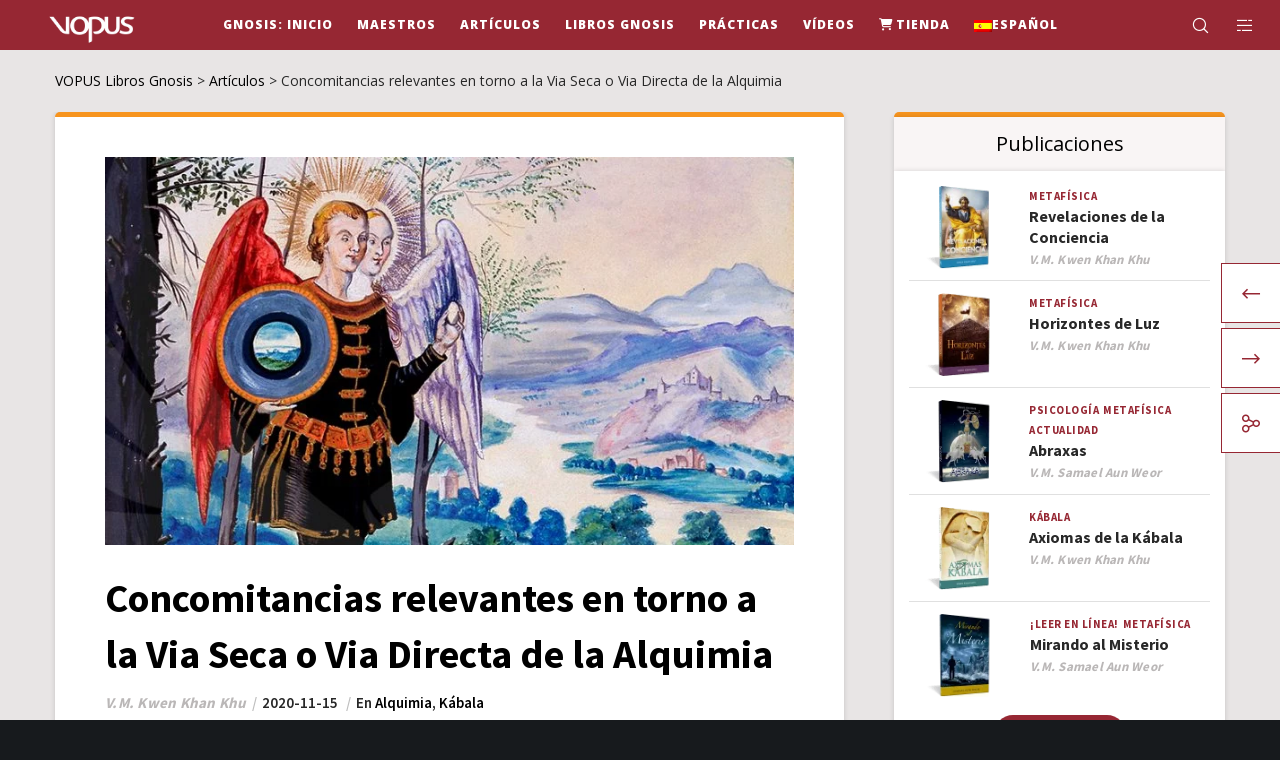

--- FILE ---
content_type: text/html; charset=UTF-8
request_url: https://vopus.org/concomitancias-relevantes-en-torno-a-la-via-seca-o-via-directa-de-la-alquimia-es-fr-en-ro/
body_size: 55553
content:
<!doctype html>
<!--[if lt IE 10]>
<html class="ie9 no-js" lang="es-ES">
<![endif]-->
<!--[if (gt IE 9)|!(IE)]><!-->

<html class="no-js" lang="es-ES"> <!--<![endif]-->

	<head><meta charset="UTF-8"><script>if(navigator.userAgent.match(/MSIE|Internet Explorer/i)||navigator.userAgent.match(/Trident\/7\..*?rv:11/i)){var href=document.location.href;if(!href.match(/[?&]nowprocket/)){if(href.indexOf("?")==-1){if(href.indexOf("#")==-1){document.location.href=href+"?nowprocket=1"}else{document.location.href=href.replace("#","?nowprocket=1#")}}else{if(href.indexOf("#")==-1){document.location.href=href+"&nowprocket=1"}else{document.location.href=href.replace("#","&nowprocket=1#")}}}}</script><script>(()=>{class RocketLazyLoadScripts{constructor(){this.v="2.0.4",this.userEvents=["keydown","keyup","mousedown","mouseup","mousemove","mouseover","mouseout","touchmove","touchstart","touchend","touchcancel","wheel","click","dblclick","input"],this.attributeEvents=["onblur","onclick","oncontextmenu","ondblclick","onfocus","onmousedown","onmouseenter","onmouseleave","onmousemove","onmouseout","onmouseover","onmouseup","onmousewheel","onscroll","onsubmit"]}async t(){this.i(),this.o(),/iP(ad|hone)/.test(navigator.userAgent)&&this.h(),this.u(),this.l(this),this.m(),this.k(this),this.p(this),this._(),await Promise.all([this.R(),this.L()]),this.lastBreath=Date.now(),this.S(this),this.P(),this.D(),this.O(),this.M(),await this.C(this.delayedScripts.normal),await this.C(this.delayedScripts.defer),await this.C(this.delayedScripts.async),await this.T(),await this.F(),await this.j(),await this.A(),window.dispatchEvent(new Event("rocket-allScriptsLoaded")),this.everythingLoaded=!0,this.lastTouchEnd&&await new Promise(t=>setTimeout(t,500-Date.now()+this.lastTouchEnd)),this.I(),this.H(),this.U(),this.W()}i(){this.CSPIssue=sessionStorage.getItem("rocketCSPIssue"),document.addEventListener("securitypolicyviolation",t=>{this.CSPIssue||"script-src-elem"!==t.violatedDirective||"data"!==t.blockedURI||(this.CSPIssue=!0,sessionStorage.setItem("rocketCSPIssue",!0))},{isRocket:!0})}o(){window.addEventListener("pageshow",t=>{this.persisted=t.persisted,this.realWindowLoadedFired=!0},{isRocket:!0}),window.addEventListener("pagehide",()=>{this.onFirstUserAction=null},{isRocket:!0})}h(){let t;function e(e){t=e}window.addEventListener("touchstart",e,{isRocket:!0}),window.addEventListener("touchend",function i(o){o.changedTouches[0]&&t.changedTouches[0]&&Math.abs(o.changedTouches[0].pageX-t.changedTouches[0].pageX)<10&&Math.abs(o.changedTouches[0].pageY-t.changedTouches[0].pageY)<10&&o.timeStamp-t.timeStamp<200&&(window.removeEventListener("touchstart",e,{isRocket:!0}),window.removeEventListener("touchend",i,{isRocket:!0}),"INPUT"===o.target.tagName&&"text"===o.target.type||(o.target.dispatchEvent(new TouchEvent("touchend",{target:o.target,bubbles:!0})),o.target.dispatchEvent(new MouseEvent("mouseover",{target:o.target,bubbles:!0})),o.target.dispatchEvent(new PointerEvent("click",{target:o.target,bubbles:!0,cancelable:!0,detail:1,clientX:o.changedTouches[0].clientX,clientY:o.changedTouches[0].clientY})),event.preventDefault()))},{isRocket:!0})}q(t){this.userActionTriggered||("mousemove"!==t.type||this.firstMousemoveIgnored?"keyup"===t.type||"mouseover"===t.type||"mouseout"===t.type||(this.userActionTriggered=!0,this.onFirstUserAction&&this.onFirstUserAction()):this.firstMousemoveIgnored=!0),"click"===t.type&&t.preventDefault(),t.stopPropagation(),t.stopImmediatePropagation(),"touchstart"===this.lastEvent&&"touchend"===t.type&&(this.lastTouchEnd=Date.now()),"click"===t.type&&(this.lastTouchEnd=0),this.lastEvent=t.type,t.composedPath&&t.composedPath()[0].getRootNode()instanceof ShadowRoot&&(t.rocketTarget=t.composedPath()[0]),this.savedUserEvents.push(t)}u(){this.savedUserEvents=[],this.userEventHandler=this.q.bind(this),this.userEvents.forEach(t=>window.addEventListener(t,this.userEventHandler,{passive:!1,isRocket:!0})),document.addEventListener("visibilitychange",this.userEventHandler,{isRocket:!0})}U(){this.userEvents.forEach(t=>window.removeEventListener(t,this.userEventHandler,{passive:!1,isRocket:!0})),document.removeEventListener("visibilitychange",this.userEventHandler,{isRocket:!0}),this.savedUserEvents.forEach(t=>{(t.rocketTarget||t.target).dispatchEvent(new window[t.constructor.name](t.type,t))})}m(){const t="return false",e=Array.from(this.attributeEvents,t=>"data-rocket-"+t),i="["+this.attributeEvents.join("],[")+"]",o="[data-rocket-"+this.attributeEvents.join("],[data-rocket-")+"]",s=(e,i,o)=>{o&&o!==t&&(e.setAttribute("data-rocket-"+i,o),e["rocket"+i]=new Function("event",o),e.setAttribute(i,t))};new MutationObserver(t=>{for(const n of t)"attributes"===n.type&&(n.attributeName.startsWith("data-rocket-")||this.everythingLoaded?n.attributeName.startsWith("data-rocket-")&&this.everythingLoaded&&this.N(n.target,n.attributeName.substring(12)):s(n.target,n.attributeName,n.target.getAttribute(n.attributeName))),"childList"===n.type&&n.addedNodes.forEach(t=>{if(t.nodeType===Node.ELEMENT_NODE)if(this.everythingLoaded)for(const i of[t,...t.querySelectorAll(o)])for(const t of i.getAttributeNames())e.includes(t)&&this.N(i,t.substring(12));else for(const e of[t,...t.querySelectorAll(i)])for(const t of e.getAttributeNames())this.attributeEvents.includes(t)&&s(e,t,e.getAttribute(t))})}).observe(document,{subtree:!0,childList:!0,attributeFilter:[...this.attributeEvents,...e]})}I(){this.attributeEvents.forEach(t=>{document.querySelectorAll("[data-rocket-"+t+"]").forEach(e=>{this.N(e,t)})})}N(t,e){const i=t.getAttribute("data-rocket-"+e);i&&(t.setAttribute(e,i),t.removeAttribute("data-rocket-"+e))}k(t){Object.defineProperty(HTMLElement.prototype,"onclick",{get(){return this.rocketonclick||null},set(e){this.rocketonclick=e,this.setAttribute(t.everythingLoaded?"onclick":"data-rocket-onclick","this.rocketonclick(event)")}})}S(t){function e(e,i){let o=e[i];e[i]=null,Object.defineProperty(e,i,{get:()=>o,set(s){t.everythingLoaded?o=s:e["rocket"+i]=o=s}})}e(document,"onreadystatechange"),e(window,"onload"),e(window,"onpageshow");try{Object.defineProperty(document,"readyState",{get:()=>t.rocketReadyState,set(e){t.rocketReadyState=e},configurable:!0}),document.readyState="loading"}catch(t){console.log("WPRocket DJE readyState conflict, bypassing")}}l(t){this.originalAddEventListener=EventTarget.prototype.addEventListener,this.originalRemoveEventListener=EventTarget.prototype.removeEventListener,this.savedEventListeners=[],EventTarget.prototype.addEventListener=function(e,i,o){o&&o.isRocket||!t.B(e,this)&&!t.userEvents.includes(e)||t.B(e,this)&&!t.userActionTriggered||e.startsWith("rocket-")||t.everythingLoaded?t.originalAddEventListener.call(this,e,i,o):(t.savedEventListeners.push({target:this,remove:!1,type:e,func:i,options:o}),"mouseenter"!==e&&"mouseleave"!==e||t.originalAddEventListener.call(this,e,t.savedUserEvents.push,o))},EventTarget.prototype.removeEventListener=function(e,i,o){o&&o.isRocket||!t.B(e,this)&&!t.userEvents.includes(e)||t.B(e,this)&&!t.userActionTriggered||e.startsWith("rocket-")||t.everythingLoaded?t.originalRemoveEventListener.call(this,e,i,o):t.savedEventListeners.push({target:this,remove:!0,type:e,func:i,options:o})}}J(t,e){this.savedEventListeners=this.savedEventListeners.filter(i=>{let o=i.type,s=i.target||window;return e!==o||t!==s||(this.B(o,s)&&(i.type="rocket-"+o),this.$(i),!1)})}H(){EventTarget.prototype.addEventListener=this.originalAddEventListener,EventTarget.prototype.removeEventListener=this.originalRemoveEventListener,this.savedEventListeners.forEach(t=>this.$(t))}$(t){t.remove?this.originalRemoveEventListener.call(t.target,t.type,t.func,t.options):this.originalAddEventListener.call(t.target,t.type,t.func,t.options)}p(t){let e;function i(e){return t.everythingLoaded?e:e.split(" ").map(t=>"load"===t||t.startsWith("load.")?"rocket-jquery-load":t).join(" ")}function o(o){function s(e){const s=o.fn[e];o.fn[e]=o.fn.init.prototype[e]=function(){return this[0]===window&&t.userActionTriggered&&("string"==typeof arguments[0]||arguments[0]instanceof String?arguments[0]=i(arguments[0]):"object"==typeof arguments[0]&&Object.keys(arguments[0]).forEach(t=>{const e=arguments[0][t];delete arguments[0][t],arguments[0][i(t)]=e})),s.apply(this,arguments),this}}if(o&&o.fn&&!t.allJQueries.includes(o)){const e={DOMContentLoaded:[],"rocket-DOMContentLoaded":[]};for(const t in e)document.addEventListener(t,()=>{e[t].forEach(t=>t())},{isRocket:!0});o.fn.ready=o.fn.init.prototype.ready=function(i){function s(){parseInt(o.fn.jquery)>2?setTimeout(()=>i.bind(document)(o)):i.bind(document)(o)}return"function"==typeof i&&(t.realDomReadyFired?!t.userActionTriggered||t.fauxDomReadyFired?s():e["rocket-DOMContentLoaded"].push(s):e.DOMContentLoaded.push(s)),o([])},s("on"),s("one"),s("off"),t.allJQueries.push(o)}e=o}t.allJQueries=[],o(window.jQuery),Object.defineProperty(window,"jQuery",{get:()=>e,set(t){o(t)}})}P(){const t=new Map;document.write=document.writeln=function(e){const i=document.currentScript,o=document.createRange(),s=i.parentElement;let n=t.get(i);void 0===n&&(n=i.nextSibling,t.set(i,n));const c=document.createDocumentFragment();o.setStart(c,0),c.appendChild(o.createContextualFragment(e)),s.insertBefore(c,n)}}async R(){return new Promise(t=>{this.userActionTriggered?t():this.onFirstUserAction=t})}async L(){return new Promise(t=>{document.addEventListener("DOMContentLoaded",()=>{this.realDomReadyFired=!0,t()},{isRocket:!0})})}async j(){return this.realWindowLoadedFired?Promise.resolve():new Promise(t=>{window.addEventListener("load",t,{isRocket:!0})})}M(){this.pendingScripts=[];this.scriptsMutationObserver=new MutationObserver(t=>{for(const e of t)e.addedNodes.forEach(t=>{"SCRIPT"!==t.tagName||t.noModule||t.isWPRocket||this.pendingScripts.push({script:t,promise:new Promise(e=>{const i=()=>{const i=this.pendingScripts.findIndex(e=>e.script===t);i>=0&&this.pendingScripts.splice(i,1),e()};t.addEventListener("load",i,{isRocket:!0}),t.addEventListener("error",i,{isRocket:!0}),setTimeout(i,1e3)})})})}),this.scriptsMutationObserver.observe(document,{childList:!0,subtree:!0})}async F(){await this.X(),this.pendingScripts.length?(await this.pendingScripts[0].promise,await this.F()):this.scriptsMutationObserver.disconnect()}D(){this.delayedScripts={normal:[],async:[],defer:[]},document.querySelectorAll("script[type$=rocketlazyloadscript]").forEach(t=>{t.hasAttribute("data-rocket-src")?t.hasAttribute("async")&&!1!==t.async?this.delayedScripts.async.push(t):t.hasAttribute("defer")&&!1!==t.defer||"module"===t.getAttribute("data-rocket-type")?this.delayedScripts.defer.push(t):this.delayedScripts.normal.push(t):this.delayedScripts.normal.push(t)})}async _(){await this.L();let t=[];document.querySelectorAll("script[type$=rocketlazyloadscript][data-rocket-src]").forEach(e=>{let i=e.getAttribute("data-rocket-src");if(i&&!i.startsWith("data:")){i.startsWith("//")&&(i=location.protocol+i);try{const o=new URL(i).origin;o!==location.origin&&t.push({src:o,crossOrigin:e.crossOrigin||"module"===e.getAttribute("data-rocket-type")})}catch(t){}}}),t=[...new Map(t.map(t=>[JSON.stringify(t),t])).values()],this.Y(t,"preconnect")}async G(t){if(await this.K(),!0!==t.noModule||!("noModule"in HTMLScriptElement.prototype))return new Promise(e=>{let i;function o(){(i||t).setAttribute("data-rocket-status","executed"),e()}try{if(navigator.userAgent.includes("Firefox/")||""===navigator.vendor||this.CSPIssue)i=document.createElement("script"),[...t.attributes].forEach(t=>{let e=t.nodeName;"type"!==e&&("data-rocket-type"===e&&(e="type"),"data-rocket-src"===e&&(e="src"),i.setAttribute(e,t.nodeValue))}),t.text&&(i.text=t.text),t.nonce&&(i.nonce=t.nonce),i.hasAttribute("src")?(i.addEventListener("load",o,{isRocket:!0}),i.addEventListener("error",()=>{i.setAttribute("data-rocket-status","failed-network"),e()},{isRocket:!0}),setTimeout(()=>{i.isConnected||e()},1)):(i.text=t.text,o()),i.isWPRocket=!0,t.parentNode.replaceChild(i,t);else{const i=t.getAttribute("data-rocket-type"),s=t.getAttribute("data-rocket-src");i?(t.type=i,t.removeAttribute("data-rocket-type")):t.removeAttribute("type"),t.addEventListener("load",o,{isRocket:!0}),t.addEventListener("error",i=>{this.CSPIssue&&i.target.src.startsWith("data:")?(console.log("WPRocket: CSP fallback activated"),t.removeAttribute("src"),this.G(t).then(e)):(t.setAttribute("data-rocket-status","failed-network"),e())},{isRocket:!0}),s?(t.fetchPriority="high",t.removeAttribute("data-rocket-src"),t.src=s):t.src="data:text/javascript;base64,"+window.btoa(unescape(encodeURIComponent(t.text)))}}catch(i){t.setAttribute("data-rocket-status","failed-transform"),e()}});t.setAttribute("data-rocket-status","skipped")}async C(t){const e=t.shift();return e?(e.isConnected&&await this.G(e),this.C(t)):Promise.resolve()}O(){this.Y([...this.delayedScripts.normal,...this.delayedScripts.defer,...this.delayedScripts.async],"preload")}Y(t,e){this.trash=this.trash||[];let i=!0;var o=document.createDocumentFragment();t.forEach(t=>{const s=t.getAttribute&&t.getAttribute("data-rocket-src")||t.src;if(s&&!s.startsWith("data:")){const n=document.createElement("link");n.href=s,n.rel=e,"preconnect"!==e&&(n.as="script",n.fetchPriority=i?"high":"low"),t.getAttribute&&"module"===t.getAttribute("data-rocket-type")&&(n.crossOrigin=!0),t.crossOrigin&&(n.crossOrigin=t.crossOrigin),t.integrity&&(n.integrity=t.integrity),t.nonce&&(n.nonce=t.nonce),o.appendChild(n),this.trash.push(n),i=!1}}),document.head.appendChild(o)}W(){this.trash.forEach(t=>t.remove())}async T(){try{document.readyState="interactive"}catch(t){}this.fauxDomReadyFired=!0;try{await this.K(),this.J(document,"readystatechange"),document.dispatchEvent(new Event("rocket-readystatechange")),await this.K(),document.rocketonreadystatechange&&document.rocketonreadystatechange(),await this.K(),this.J(document,"DOMContentLoaded"),document.dispatchEvent(new Event("rocket-DOMContentLoaded")),await this.K(),this.J(window,"DOMContentLoaded"),window.dispatchEvent(new Event("rocket-DOMContentLoaded"))}catch(t){console.error(t)}}async A(){try{document.readyState="complete"}catch(t){}try{await this.K(),this.J(document,"readystatechange"),document.dispatchEvent(new Event("rocket-readystatechange")),await this.K(),document.rocketonreadystatechange&&document.rocketonreadystatechange(),await this.K(),this.J(window,"load"),window.dispatchEvent(new Event("rocket-load")),await this.K(),window.rocketonload&&window.rocketonload(),await this.K(),this.allJQueries.forEach(t=>t(window).trigger("rocket-jquery-load")),await this.K(),this.J(window,"pageshow");const t=new Event("rocket-pageshow");t.persisted=this.persisted,window.dispatchEvent(t),await this.K(),window.rocketonpageshow&&window.rocketonpageshow({persisted:this.persisted})}catch(t){console.error(t)}}async K(){Date.now()-this.lastBreath>45&&(await this.X(),this.lastBreath=Date.now())}async X(){return document.hidden?new Promise(t=>setTimeout(t)):new Promise(t=>requestAnimationFrame(t))}B(t,e){return e===document&&"readystatechange"===t||(e===document&&"DOMContentLoaded"===t||(e===window&&"DOMContentLoaded"===t||(e===window&&"load"===t||e===window&&"pageshow"===t)))}static run(){(new RocketLazyLoadScripts).t()}}RocketLazyLoadScripts.run()})();</script>
		
				<!-- allow pinned sites -->
		<link rel="pingback" href="https://vopus.org/xmlrpc.php">
				<script type="rocketlazyloadscript" data-rocket-type="text/javascript">var WPAC={}; window.WPAC = WPAC; WPAC = WPAC;WPAC._Options={enable:true,debug:false,menuHelper:true,selectorCommentForm:"#commentform,.ast-commentform,.comment-form",selectorCommentsContainer:"#grve-comments",selectorCommentList:".comment-list,.ast-comment-list,.wp-block-comment-template",selectorCommentPagingLinks:"#comments [class^='nav-'] a",selectorCommentLinks:"#comments a[href*=\"/comment-page-\"]",selectorRespondContainer:"#respond",selectorErrorContainer:"p:parent",selectorSubmitButton:"#submit",selectorTextarea:"#comment",selectorPostContainer:false,scrollSpeed:500,autoUpdateIdleTime:false,popupOverlayBackgroundColor:"#000000",popupOverlayBackgroundOpacity:false,popupBackgroundColorLoading:"#000000",popupTextColorLoading:"#ffffff",popupBackgroundColorSuccess:"#008000",popupTextColorSuccess:"#FFFFFF",popupBackgroundColorError:"#FF0000",popupTextColorError:"#FFFFFF",popupOpacity:85,popupOpacityTablet:85,popupOpacityMobile:85,popupCornerRadius:5,popupCornerRadiusTablet:5,popupCornerRadiusMobile:5,popupMarginTop:60,popupMarginTopTablet:10,popupMarginTopMobile:10,popupWidth:30,popupWidthTablet:45,popupWidthMobile:75,popupPadding:20,popupPaddingTablet:20,popupPaddingMobile:20,popupFadeIn:400,popupFadeOut:400,popupTimeout:3000,popupTextAlign:"center",popupVerticalAlign:"verticalStart",popupTextFontSize:"20px",popupTextFontSizeTablet:"20px",popupTextFontSizeMobile:"20px",popupZindex:10000,textPosted:"Your comment has been posted. Thank you!",textPostedUnapproved:"Your comment has been posted and is awaiting moderation. Thank you!",textReloadPage:"Reloading page. Please wait.",textPostComment:"Posting your comment. Please wait.",textRefreshComments:"Loading comments. Please wait.",textUnknownError:"Something went wrong, your comment has not been posted.",textErrorTypeComment:"Please type your comment text.",textErrorCommentsClosed:"Sorry, comments are closed for this item.",textErrorMustBeLoggedIn:"Sorry, you must be logged in to post a comment.",textErrorFillRequiredFields:"Please fill the required fields (name, email).",textErrorInvalidEmailAddress:"Please enter a valid email address.",textErrorPostTooQuickly:"You are posting comments too quickly. Please wait a minute and resubmit your comment.",textErrorDuplicateComment:"Duplicate comment detected. It looks like you have already submitted this comment.",callbackOnBeforeSelectElements:false,callbackOnBeforeSubmitComment:false,callbackOnAfterPostComment:false,callbackOnBeforeUpdateComments:false,callbackOnAfterUpdateComments:false,commentPagesUrlRegex:false,disableUrlUpdate:true,disableScrollToAnchor:false,useUncompressedScripts:false,placeScriptsInFooter:true,optimizeAjaxResponse:false,baseUrl:false,disableCache:false,enableByQuery:false,lazyLoadEnabled:false,lazyLoadDisplay:"overlay",lazyLoadInlineDisplayLocation:"comments",lazyLoadInlineDisplayElement:"#comments",lazyLoadInlineLoadingType:"spinner",lazyLoadInlineSpinner:"LoadingGray1",lazyLoadInlineSpinnerLabelEnabled:true,lazyLoadInlineSpinnerContainerBackgroundColor:"#333333",lazyLoadInlineSpinnerContainerBackgroundColorOpacity:true,lazyLoadInlineSpinnerLabel:"Loading comments...",lazyLoadInlineSpinnerLabelColor:"#FFFFFF",lazyLoadInlineSpinnerIconColor:"#FFFFFF",lazyLoadInlineSpinnerLayoutType:"horizontal",lazyLoadInlineSpinnerLayoutAlignment:"left",lazyLoadInlineSpinnerLayoutRTL:false,lazyLoadTrigger:"domready",lazyLoadTriggerElement:false,lazyLoadInlineSpinnerSpeed:1.25,lazyLoadTriggerScrollOffset:false,lazyLoadPaginationEnabled:false,lazyLoadCommentsPerPage:30,lazyLoadUseThemePagination:true,lazyLoadPaginationStyle:"nextPrev",lazyLoadPaginationLocation:"bottom",lazyLoadingPaginationScrollToTop:true,lazyLoadInlineSpinnerLabelFontSizeDesktop:42,lazyLoadInlineSpinnerSizeDesktop:72,lazyLoadInlineSpinnerLabelLineHeightDesktop:54,lazyLoadInlineSpinnerContainerPaddingDesktop:35,lazyLoadInlineSpinnerGapDesktop:20,lazyLoadInlineSpinnerLabelFontSizeTablet:36,lazyLoadInlineSpinnerSizeTablet:65,lazyLoadInlineSpinnerLabelLineHeightTablet:42,lazyLoadInlineSpinnerContainerPaddingTablet:25,lazyLoadInlineSpinnerGapTablet:15,lazyLoadInlineSpinnerLabelFontSizeMobile:28,lazyLoadInlineSpinnerSizeMobile:48,lazyLoadInlineSpinnerLabelLineHeightMobile:34,lazyLoadInlineSpinnerContainerPaddingMobile:20,lazyLoadInlineSpinnerGapMobile:15,lazyLoadInlineSkeletonLoadingLabelEnabled:false,lazyLoadInlineSkeletonLoadingLabel:"Loading comments...",lazyLoadInlineSkeletonItemsShow:2,lazyLoadInlineSkeletonBackgroundColor:"#EEEEEE",lazyLoadInlineSkeletonHighlightColor:"#dedede",lazyLoadInlineSkeletonHeadingColor:"#333333",lazyLoadInlineSkeletonHeadingFontSize:24,lazyLoadInlineSkeletonHeadingLineHeight:1.5,lazyLoadInlineShortcode:false,lazyLoadInlineLoadingButtonLabel:"Load Comments",lazyLoadInlineLoadingButtonLabelLoading:"Loading Comments...",lazyLoadInlineButtonSpinner:"LoadingGray1",lazyLoadInlineButtonLabel:"Load Comments",lazyLoadInlineButtonLabelLoading:"Loading Comments...",lazyLoadInlineButtonAppearance:"solid",lazyLoadInlineButtonUseThemeStyles:true,lazyLoadInlineButtonBackgroundColor:"#333333",lazyLoadInlineButtonBackgroundColorHover:"#444444",lazyLoadInlineButtonTextColor:"#FFFFFF",lazyLoadInlineButtonTextColorHover:"#FFFFFF",lazyLoadInlineButtonBorderColor:"#333333",lazyLoadInlineButtonBorderColorHover:"#444444",lazyLoadInlineButtonBorderWidth:true,lazyLoadInlineButtonBorderRadius:5,lazyLoadInlineButtonPaddingTop:12,lazyLoadInlineButtonPaddingRight:24,lazyLoadInlineButtonPaddingBottom:12,lazyLoadInlineButtonPaddingLeft:24,lazyLoadInlineButtonFontSize:16,lazyLoadInlineButtonLineHeight:1.5,lazyLoadInlineButtonFontWeight:600,lazyLoadInlineButtonFontFamily:"inherit",lazyLoadInlineButtonAlign:"center",firstTimeInstall:false,lazyLoadIntoElement:false,commentsEnabled:true,version:"3.1.2"};</script><meta name='robots' content='index, follow, max-image-preview:large, max-snippet:-1, max-video-preview:-1' />
	<style>img:is([sizes="auto" i], [sizes^="auto," i]) { contain-intrinsic-size: 3000px 1500px }</style>
	<meta name="dlm-version" content="5.1.6">
	<!-- This site is optimized with the Yoast SEO Premium plugin v26.6 (Yoast SEO v26.6) - https://yoast.com/wordpress/plugins/seo/ -->
	<title>Concomitancias relevantes en torno a la Via Seca o Via Directa de la Alquimia</title>
	<meta name="description" content="En la secreta y sagrada ciencia de la Alquimia se exponen dos vías de experimentación para el devoto interesado en adquirir su renacimiento espiritual o Piedra Filosofal." />
	<link rel="canonical" href="https://vopus.org/concomitancias-relevantes-en-torno-a-la-via-seca-o-via-directa-de-la-alquimia-es-fr-en-ro/" />
	<meta property="og:locale" content="es_ES" />
	<meta property="og:type" content="article" />
	<meta property="og:title" content="Concomitancias relevantes en torno a la Via Seca o Via Directa de la Alquimia" />
	<meta property="og:description" content="En la secreta y sagrada ciencia de la Alquimia se exponen dos vías de experimentación para el devoto interesado en adquirir su renacimiento espiritual o Piedra Filosofal." />
	<meta property="og:url" content="https://vopus.org/concomitancias-relevantes-en-torno-a-la-via-seca-o-via-directa-de-la-alquimia-es-fr-en-ro/" />
	<meta property="og:site_name" content="VOPUS Libros Gnosis" />
	<meta property="article:publisher" content="https://www.facebook.com/ageac.radiomaitreya.vopus" />
	<meta property="article:published_time" content="2020-11-15T19:06:12+00:00" />
	<meta property="article:modified_time" content="2022-09-11T00:54:50+00:00" />
	<meta property="og:image" content="https://vopus.org/wp-content/uploads/2020/11/concomitancias-relevantes-en-torno-a-la-via-seca-o-via-directa-de-la-alquimia-kwen-khan-khu.jpg" />
	<meta property="og:image:width" content="850" />
	<meta property="og:image:height" content="480" />
	<meta property="og:image:type" content="image/jpeg" />
	<meta name="author" content="V.M. Kwen Khan Khu" />
	<meta name="twitter:card" content="summary_large_image" />
	<script type="application/ld+json" class="yoast-schema-graph">{"@context":"https://schema.org","@graph":[{"@type":"Article","@id":"https://vopus.org/concomitancias-relevantes-en-torno-a-la-via-seca-o-via-directa-de-la-alquimia-es-fr-en-ro/#article","isPartOf":{"@id":"https://vopus.org/concomitancias-relevantes-en-torno-a-la-via-seca-o-via-directa-de-la-alquimia-es-fr-en-ro/"},"author":{"name":"V.M. Kwen Khan Khu","@id":"https://vopus.org/#/schema/person/7c9ed77393467b6962379ff65321b998"},"headline":"Concomitancias relevantes en torno a la Via Seca o Via Directa de la Alquimia","datePublished":"2020-11-15T19:06:12+00:00","dateModified":"2022-09-11T00:54:50+00:00","mainEntityOfPage":{"@id":"https://vopus.org/concomitancias-relevantes-en-torno-a-la-via-seca-o-via-directa-de-la-alquimia-es-fr-en-ro/"},"wordCount":1298,"commentCount":0,"publisher":{"@id":"https://vopus.org/#organization"},"image":{"@id":"https://vopus.org/concomitancias-relevantes-en-torno-a-la-via-seca-o-via-directa-de-la-alquimia-es-fr-en-ro/#primaryimage"},"thumbnailUrl":"https://vopus.org/wp-content/uploads/2020/11/concomitancias-relevantes-en-torno-a-la-via-seca-o-via-directa-de-la-alquimia-kwen-khan-khu.jpg","articleSection":["Alquimia","Kábala"],"inLanguage":"es","potentialAction":[{"@type":"CommentAction","name":"Comment","target":["https://vopus.org/concomitancias-relevantes-en-torno-a-la-via-seca-o-via-directa-de-la-alquimia-es-fr-en-ro/#respond"]}]},{"@type":"WebPage","@id":"https://vopus.org/concomitancias-relevantes-en-torno-a-la-via-seca-o-via-directa-de-la-alquimia-es-fr-en-ro/","url":"https://vopus.org/concomitancias-relevantes-en-torno-a-la-via-seca-o-via-directa-de-la-alquimia-es-fr-en-ro/","name":"Concomitancias relevantes en torno a la Via Seca o Via Directa de la Alquimia","isPartOf":{"@id":"https://vopus.org/#website"},"primaryImageOfPage":{"@id":"https://vopus.org/concomitancias-relevantes-en-torno-a-la-via-seca-o-via-directa-de-la-alquimia-es-fr-en-ro/#primaryimage"},"image":{"@id":"https://vopus.org/concomitancias-relevantes-en-torno-a-la-via-seca-o-via-directa-de-la-alquimia-es-fr-en-ro/#primaryimage"},"thumbnailUrl":"https://vopus.org/wp-content/uploads/2020/11/concomitancias-relevantes-en-torno-a-la-via-seca-o-via-directa-de-la-alquimia-kwen-khan-khu.jpg","datePublished":"2020-11-15T19:06:12+00:00","dateModified":"2022-09-11T00:54:50+00:00","description":"En la secreta y sagrada ciencia de la Alquimia se exponen dos vías de experimentación para el devoto interesado en adquirir su renacimiento espiritual o Piedra Filosofal.","breadcrumb":{"@id":"https://vopus.org/concomitancias-relevantes-en-torno-a-la-via-seca-o-via-directa-de-la-alquimia-es-fr-en-ro/#breadcrumb"},"inLanguage":"es","potentialAction":[{"@type":"ReadAction","target":["https://vopus.org/concomitancias-relevantes-en-torno-a-la-via-seca-o-via-directa-de-la-alquimia-es-fr-en-ro/"]}]},{"@type":"ImageObject","inLanguage":"es","@id":"https://vopus.org/concomitancias-relevantes-en-torno-a-la-via-seca-o-via-directa-de-la-alquimia-es-fr-en-ro/#primaryimage","url":"https://vopus.org/wp-content/uploads/2020/11/concomitancias-relevantes-en-torno-a-la-via-seca-o-via-directa-de-la-alquimia-kwen-khan-khu.jpg","contentUrl":"https://vopus.org/wp-content/uploads/2020/11/concomitancias-relevantes-en-torno-a-la-via-seca-o-via-directa-de-la-alquimia-kwen-khan-khu.jpg","width":850,"height":480,"caption":"La Via Seca o Via Directa de la Alquimia"},{"@type":"BreadcrumbList","@id":"https://vopus.org/concomitancias-relevantes-en-torno-a-la-via-seca-o-via-directa-de-la-alquimia-es-fr-en-ro/#breadcrumb","itemListElement":[{"@type":"ListItem","position":1,"name":"Început","item":"https://vopus.org/"},{"@type":"ListItem","position":2,"name":"Artículos","item":"https://vopus.org/contenido/articulo/"},{"@type":"ListItem","position":3,"name":"Concomitancias relevantes en torno a la Via Seca o Via Directa de la Alquimia"}]},{"@type":"WebSite","@id":"https://vopus.org/#website","url":"https://vopus.org/","name":"VOPUS Libros Gnosis","description":"La Herencia de la Luz","publisher":{"@id":"https://vopus.org/#organization"},"potentialAction":[{"@type":"SearchAction","target":{"@type":"EntryPoint","urlTemplate":"https://vopus.org/?s={search_term_string}"},"query-input":{"@type":"PropertyValueSpecification","valueRequired":true,"valueName":"search_term_string"}}],"inLanguage":"es"},{"@type":"Organization","@id":"https://vopus.org/#organization","name":"VOPUS Libros Gnósis","alternateName":"Libros Gnósis V.M. Samael Aun Weor, V.M. Kwen Khan Khu","url":"https://vopus.org/","logo":{"@type":"ImageObject","inLanguage":"es","@id":"https://vopus.org/#/schema/logo/image/","url":"https://vopus.org/wp-content/uploads/2019/06/vopus-logo-lema.svg","contentUrl":"https://vopus.org/wp-content/uploads/2019/06/vopus-logo-lema.svg","width":323,"height":165,"caption":"VOPUS Libros Gnósis"},"image":{"@id":"https://vopus.org/#/schema/logo/image/"},"sameAs":["https://www.facebook.com/ageac.radiomaitreya.vopus"]},{"@type":"Person","@id":"https://vopus.org/#/schema/person/7c9ed77393467b6962379ff65321b998","name":"V.M. Kwen Khan Khu","url":"https://vopus.org/author/v-m-kwen-khan-khu/"}]}</script>
	<!-- / Yoast SEO Premium plugin. -->


<link rel='dns-prefetch' href='//fonts.googleapis.com' />
<link rel='preconnect' href='https://fonts.gstatic.com' crossorigin />
<link rel="alternate" type="application/rss+xml" title="VOPUS Libros Gnosis &raquo; Feed" href="https://vopus.org/feed/" />
<link rel="alternate" type="application/rss+xml" title="VOPUS Libros Gnosis &raquo; Feed de los comentarios" href="https://vopus.org/comments/feed/" />
<link rel="alternate" type="application/rss+xml" title="VOPUS Libros Gnosis &raquo; Comentario Concomitancias relevantes en torno a la Via Seca o Via Directa de la Alquimia del feed" href="https://vopus.org/concomitancias-relevantes-en-torno-a-la-via-seca-o-via-directa-de-la-alquimia-es-fr-en-ro/feed/" />
<meta name="viewport" content="width=device-width, initial-scale=1, maximum-scale=1, user-scalable=no">
<meta name="application-name" content="VOPUS Libros Gnosis">
<script type="rocketlazyloadscript" data-rocket-type="text/javascript">
/* <![CDATA[ */
window._wpemojiSettings = {"baseUrl":"https:\/\/s.w.org\/images\/core\/emoji\/15.1.0\/72x72\/","ext":".png","svgUrl":"https:\/\/s.w.org\/images\/core\/emoji\/15.1.0\/svg\/","svgExt":".svg","source":{"concatemoji":"https:\/\/vopus.org\/wp-includes\/js\/wp-emoji-release.min.js?ver=6.8.1"}};
/*! This file is auto-generated */
!function(i,n){var o,s,e;function c(e){try{var t={supportTests:e,timestamp:(new Date).valueOf()};sessionStorage.setItem(o,JSON.stringify(t))}catch(e){}}function p(e,t,n){e.clearRect(0,0,e.canvas.width,e.canvas.height),e.fillText(t,0,0);var t=new Uint32Array(e.getImageData(0,0,e.canvas.width,e.canvas.height).data),r=(e.clearRect(0,0,e.canvas.width,e.canvas.height),e.fillText(n,0,0),new Uint32Array(e.getImageData(0,0,e.canvas.width,e.canvas.height).data));return t.every(function(e,t){return e===r[t]})}function u(e,t,n){switch(t){case"flag":return n(e,"\ud83c\udff3\ufe0f\u200d\u26a7\ufe0f","\ud83c\udff3\ufe0f\u200b\u26a7\ufe0f")?!1:!n(e,"\ud83c\uddfa\ud83c\uddf3","\ud83c\uddfa\u200b\ud83c\uddf3")&&!n(e,"\ud83c\udff4\udb40\udc67\udb40\udc62\udb40\udc65\udb40\udc6e\udb40\udc67\udb40\udc7f","\ud83c\udff4\u200b\udb40\udc67\u200b\udb40\udc62\u200b\udb40\udc65\u200b\udb40\udc6e\u200b\udb40\udc67\u200b\udb40\udc7f");case"emoji":return!n(e,"\ud83d\udc26\u200d\ud83d\udd25","\ud83d\udc26\u200b\ud83d\udd25")}return!1}function f(e,t,n){var r="undefined"!=typeof WorkerGlobalScope&&self instanceof WorkerGlobalScope?new OffscreenCanvas(300,150):i.createElement("canvas"),a=r.getContext("2d",{willReadFrequently:!0}),o=(a.textBaseline="top",a.font="600 32px Arial",{});return e.forEach(function(e){o[e]=t(a,e,n)}),o}function t(e){var t=i.createElement("script");t.src=e,t.defer=!0,i.head.appendChild(t)}"undefined"!=typeof Promise&&(o="wpEmojiSettingsSupports",s=["flag","emoji"],n.supports={everything:!0,everythingExceptFlag:!0},e=new Promise(function(e){i.addEventListener("DOMContentLoaded",e,{once:!0})}),new Promise(function(t){var n=function(){try{var e=JSON.parse(sessionStorage.getItem(o));if("object"==typeof e&&"number"==typeof e.timestamp&&(new Date).valueOf()<e.timestamp+604800&&"object"==typeof e.supportTests)return e.supportTests}catch(e){}return null}();if(!n){if("undefined"!=typeof Worker&&"undefined"!=typeof OffscreenCanvas&&"undefined"!=typeof URL&&URL.createObjectURL&&"undefined"!=typeof Blob)try{var e="postMessage("+f.toString()+"("+[JSON.stringify(s),u.toString(),p.toString()].join(",")+"));",r=new Blob([e],{type:"text/javascript"}),a=new Worker(URL.createObjectURL(r),{name:"wpTestEmojiSupports"});return void(a.onmessage=function(e){c(n=e.data),a.terminate(),t(n)})}catch(e){}c(n=f(s,u,p))}t(n)}).then(function(e){for(var t in e)n.supports[t]=e[t],n.supports.everything=n.supports.everything&&n.supports[t],"flag"!==t&&(n.supports.everythingExceptFlag=n.supports.everythingExceptFlag&&n.supports[t]);n.supports.everythingExceptFlag=n.supports.everythingExceptFlag&&!n.supports.flag,n.DOMReady=!1,n.readyCallback=function(){n.DOMReady=!0}}).then(function(){return e}).then(function(){var e;n.supports.everything||(n.readyCallback(),(e=n.source||{}).concatemoji?t(e.concatemoji):e.wpemoji&&e.twemoji&&(t(e.twemoji),t(e.wpemoji)))}))}((window,document),window._wpemojiSettings);
/* ]]> */
</script>
	<style>
		:root {
			--wpac-popup-opacity: 0.85;
			--wpac-popup-corner-radius: 5px;
			--wpac-popup-margin-top: 60px;
			--wpac-popup-width: 30%;
			--wpac-popup-padding: 20px;
			--wpac-popup-font-size: 20px;
			--wpac-popup-line-height: 1.2;
		}
		/* tablet styles */
		@media screen and (max-width: 1024px) {
			.wpac-overlay {
				--wpac-popup-opacity: 0.85;
				--wpac-popup-corner-radius: 5px;
				--wpac-popup-margin-top: 10px;
				--wpac-popup-width: 45%;
				--wpac-popup-padding: 20px;
				--wpac-popup-font-size: 20px;
			}
		}
		/* mobile styles */
		@media screen and (max-width: 768px) {
			.wpac-overlay {
				--wpac-popup-opacity: 0.85;
				--wpac-popup-corner-radius: 5px;
				--wpac-popup-margin-top: 10px;
				--wpac-popup-width: 75%;
				--wpac-popup-padding: 20px;
				--wpac-popup-font-size: 20px;
			}
		}
		.wpac-overlay {
			display: none;
			opacity: var(--wpac-popup-opacity);
			border-radius: var(--wpac-popup-corner-radius);
			margin-top: var(--wpac-popup-margin-top);
			padding: var(--wpac-popup-padding) !important;
			font-size: var(--wpac-popup-font-size) !important;
			line-height: var(--wpac-popup-line-height);
			margin: 0 auto;
		}
	</style>
	<link data-minify="1" rel='stylesheet' id='vc_extensions_cqbundle_adminicon-css' href='https://vopus.org/wp-content/cache/min/1/wp-content/plugins/vc-extensions-bundle/css/admin_icon.css?ver=1747924860' type='text/css' media='all' />
<link data-minify="1" rel='stylesheet' id='wppm-plugin-css-css' href='https://vopus.org/wp-content/cache/min/1/wp-content/plugins/wp-post-modules/assets/css/wppm.frontend.css?ver=1747924860' type='text/css' media='all' />
<link data-minify="1" rel='stylesheet' id='dashicons-css' href='https://vopus.org/wp-content/cache/min/1/wp-includes/css/dashicons.min.css?ver=1747924860' type='text/css' media='all' />
<link data-minify="1" rel='stylesheet' id='post-views-counter-frontend-css' href='https://vopus.org/wp-content/cache/min/1/wp-content/plugins/post-views-counter/css/frontend.css?ver=1768755550' type='text/css' media='all' />
<style id='wp-emoji-styles-inline-css' type='text/css'>

	img.wp-smiley, img.emoji {
		display: inline !important;
		border: none !important;
		box-shadow: none !important;
		height: 1em !important;
		width: 1em !important;
		margin: 0 0.07em !important;
		vertical-align: -0.1em !important;
		background: none !important;
		padding: 0 !important;
	}
</style>
<link rel='stylesheet' id='wp-block-library-css' href='https://vopus.org/wp-includes/css/dist/block-library/style.min.css?ver=6.8.1' type='text/css' media='all' />
<style id='classic-theme-styles-inline-css' type='text/css'>
/*! This file is auto-generated */
.wp-block-button__link{color:#fff;background-color:#32373c;border-radius:9999px;box-shadow:none;text-decoration:none;padding:calc(.667em + 2px) calc(1.333em + 2px);font-size:1.125em}.wp-block-file__button{background:#32373c;color:#fff;text-decoration:none}
</style>
<link data-minify="1" rel='stylesheet' id='quotescollection-block-quotes-css' href='https://vopus.org/wp-content/cache/min/1/wp-content/plugins/quotes-collection/blocks/quotes/style.css?ver=1747924860' type='text/css' media='all' />
<link data-minify="1" rel='stylesheet' id='quotescollection-block-random-quote-css' href='https://vopus.org/wp-content/cache/min/1/wp-content/plugins/quotes-collection/blocks/random-quote/style.css?ver=1747924860' type='text/css' media='all' />
<style id='safe-svg-svg-icon-style-inline-css' type='text/css'>
.safe-svg-cover{text-align:center}.safe-svg-cover .safe-svg-inside{display:inline-block;max-width:100%}.safe-svg-cover svg{fill:currentColor;height:100%;max-height:100%;max-width:100%;width:100%}

</style>
<link data-minify="1" rel='stylesheet' id='nta-css-popup-css' href='https://vopus.org/wp-content/cache/min/1/wp-content/plugins/whatsapp-for-wordpress/assets/dist/css/style.css?ver=1747924860' type='text/css' media='all' />
<style id='global-styles-inline-css' type='text/css'>
:root{--wp--preset--aspect-ratio--square: 1;--wp--preset--aspect-ratio--4-3: 4/3;--wp--preset--aspect-ratio--3-4: 3/4;--wp--preset--aspect-ratio--3-2: 3/2;--wp--preset--aspect-ratio--2-3: 2/3;--wp--preset--aspect-ratio--16-9: 16/9;--wp--preset--aspect-ratio--9-16: 9/16;--wp--preset--color--black: #000000;--wp--preset--color--cyan-bluish-gray: #abb8c3;--wp--preset--color--white: #ffffff;--wp--preset--color--pale-pink: #f78da7;--wp--preset--color--vivid-red: #cf2e2e;--wp--preset--color--luminous-vivid-orange: #ff6900;--wp--preset--color--luminous-vivid-amber: #fcb900;--wp--preset--color--light-green-cyan: #7bdcb5;--wp--preset--color--vivid-green-cyan: #00d084;--wp--preset--color--pale-cyan-blue: #8ed1fc;--wp--preset--color--vivid-cyan-blue: #0693e3;--wp--preset--color--vivid-purple: #9b51e0;--wp--preset--color--primary-1: #962733;--wp--preset--color--primary-2: #f7941e;--wp--preset--color--primary-3: #e8e5e5;--wp--preset--color--primary-4: #e1e1e1;--wp--preset--color--primary-5: #bab7b7;--wp--preset--color--green: #6ECA09;--wp--preset--color--red: #D0021B;--wp--preset--color--orange: #FAB901;--wp--preset--color--aqua: #28d2dc;--wp--preset--color--blue: #15c7ff;--wp--preset--color--purple: #7639e2;--wp--preset--color--grey: #e2e2e2;--wp--preset--gradient--vivid-cyan-blue-to-vivid-purple: linear-gradient(135deg,rgba(6,147,227,1) 0%,rgb(155,81,224) 100%);--wp--preset--gradient--light-green-cyan-to-vivid-green-cyan: linear-gradient(135deg,rgb(122,220,180) 0%,rgb(0,208,130) 100%);--wp--preset--gradient--luminous-vivid-amber-to-luminous-vivid-orange: linear-gradient(135deg,rgba(252,185,0,1) 0%,rgba(255,105,0,1) 100%);--wp--preset--gradient--luminous-vivid-orange-to-vivid-red: linear-gradient(135deg,rgba(255,105,0,1) 0%,rgb(207,46,46) 100%);--wp--preset--gradient--very-light-gray-to-cyan-bluish-gray: linear-gradient(135deg,rgb(238,238,238) 0%,rgb(169,184,195) 100%);--wp--preset--gradient--cool-to-warm-spectrum: linear-gradient(135deg,rgb(74,234,220) 0%,rgb(151,120,209) 20%,rgb(207,42,186) 40%,rgb(238,44,130) 60%,rgb(251,105,98) 80%,rgb(254,248,76) 100%);--wp--preset--gradient--blush-light-purple: linear-gradient(135deg,rgb(255,206,236) 0%,rgb(152,150,240) 100%);--wp--preset--gradient--blush-bordeaux: linear-gradient(135deg,rgb(254,205,165) 0%,rgb(254,45,45) 50%,rgb(107,0,62) 100%);--wp--preset--gradient--luminous-dusk: linear-gradient(135deg,rgb(255,203,112) 0%,rgb(199,81,192) 50%,rgb(65,88,208) 100%);--wp--preset--gradient--pale-ocean: linear-gradient(135deg,rgb(255,245,203) 0%,rgb(182,227,212) 50%,rgb(51,167,181) 100%);--wp--preset--gradient--electric-grass: linear-gradient(135deg,rgb(202,248,128) 0%,rgb(113,206,126) 100%);--wp--preset--gradient--midnight: linear-gradient(135deg,rgb(2,3,129) 0%,rgb(40,116,252) 100%);--wp--preset--font-size--small: 13px;--wp--preset--font-size--medium: 20px;--wp--preset--font-size--large: 36px;--wp--preset--font-size--x-large: 42px;--wp--preset--spacing--20: 0.44rem;--wp--preset--spacing--30: 0.67rem;--wp--preset--spacing--40: 1rem;--wp--preset--spacing--50: 1.5rem;--wp--preset--spacing--60: 2.25rem;--wp--preset--spacing--70: 3.38rem;--wp--preset--spacing--80: 5.06rem;--wp--preset--shadow--natural: 6px 6px 9px rgba(0, 0, 0, 0.2);--wp--preset--shadow--deep: 12px 12px 50px rgba(0, 0, 0, 0.4);--wp--preset--shadow--sharp: 6px 6px 0px rgba(0, 0, 0, 0.2);--wp--preset--shadow--outlined: 6px 6px 0px -3px rgba(255, 255, 255, 1), 6px 6px rgba(0, 0, 0, 1);--wp--preset--shadow--crisp: 6px 6px 0px rgba(0, 0, 0, 1);}:where(.is-layout-flex){gap: 0.5em;}:where(.is-layout-grid){gap: 0.5em;}body .is-layout-flex{display: flex;}.is-layout-flex{flex-wrap: wrap;align-items: center;}.is-layout-flex > :is(*, div){margin: 0;}body .is-layout-grid{display: grid;}.is-layout-grid > :is(*, div){margin: 0;}:where(.wp-block-columns.is-layout-flex){gap: 2em;}:where(.wp-block-columns.is-layout-grid){gap: 2em;}:where(.wp-block-post-template.is-layout-flex){gap: 1.25em;}:where(.wp-block-post-template.is-layout-grid){gap: 1.25em;}.has-black-color{color: var(--wp--preset--color--black) !important;}.has-cyan-bluish-gray-color{color: var(--wp--preset--color--cyan-bluish-gray) !important;}.has-white-color{color: var(--wp--preset--color--white) !important;}.has-pale-pink-color{color: var(--wp--preset--color--pale-pink) !important;}.has-vivid-red-color{color: var(--wp--preset--color--vivid-red) !important;}.has-luminous-vivid-orange-color{color: var(--wp--preset--color--luminous-vivid-orange) !important;}.has-luminous-vivid-amber-color{color: var(--wp--preset--color--luminous-vivid-amber) !important;}.has-light-green-cyan-color{color: var(--wp--preset--color--light-green-cyan) !important;}.has-vivid-green-cyan-color{color: var(--wp--preset--color--vivid-green-cyan) !important;}.has-pale-cyan-blue-color{color: var(--wp--preset--color--pale-cyan-blue) !important;}.has-vivid-cyan-blue-color{color: var(--wp--preset--color--vivid-cyan-blue) !important;}.has-vivid-purple-color{color: var(--wp--preset--color--vivid-purple) !important;}.has-black-background-color{background-color: var(--wp--preset--color--black) !important;}.has-cyan-bluish-gray-background-color{background-color: var(--wp--preset--color--cyan-bluish-gray) !important;}.has-white-background-color{background-color: var(--wp--preset--color--white) !important;}.has-pale-pink-background-color{background-color: var(--wp--preset--color--pale-pink) !important;}.has-vivid-red-background-color{background-color: var(--wp--preset--color--vivid-red) !important;}.has-luminous-vivid-orange-background-color{background-color: var(--wp--preset--color--luminous-vivid-orange) !important;}.has-luminous-vivid-amber-background-color{background-color: var(--wp--preset--color--luminous-vivid-amber) !important;}.has-light-green-cyan-background-color{background-color: var(--wp--preset--color--light-green-cyan) !important;}.has-vivid-green-cyan-background-color{background-color: var(--wp--preset--color--vivid-green-cyan) !important;}.has-pale-cyan-blue-background-color{background-color: var(--wp--preset--color--pale-cyan-blue) !important;}.has-vivid-cyan-blue-background-color{background-color: var(--wp--preset--color--vivid-cyan-blue) !important;}.has-vivid-purple-background-color{background-color: var(--wp--preset--color--vivid-purple) !important;}.has-black-border-color{border-color: var(--wp--preset--color--black) !important;}.has-cyan-bluish-gray-border-color{border-color: var(--wp--preset--color--cyan-bluish-gray) !important;}.has-white-border-color{border-color: var(--wp--preset--color--white) !important;}.has-pale-pink-border-color{border-color: var(--wp--preset--color--pale-pink) !important;}.has-vivid-red-border-color{border-color: var(--wp--preset--color--vivid-red) !important;}.has-luminous-vivid-orange-border-color{border-color: var(--wp--preset--color--luminous-vivid-orange) !important;}.has-luminous-vivid-amber-border-color{border-color: var(--wp--preset--color--luminous-vivid-amber) !important;}.has-light-green-cyan-border-color{border-color: var(--wp--preset--color--light-green-cyan) !important;}.has-vivid-green-cyan-border-color{border-color: var(--wp--preset--color--vivid-green-cyan) !important;}.has-pale-cyan-blue-border-color{border-color: var(--wp--preset--color--pale-cyan-blue) !important;}.has-vivid-cyan-blue-border-color{border-color: var(--wp--preset--color--vivid-cyan-blue) !important;}.has-vivid-purple-border-color{border-color: var(--wp--preset--color--vivid-purple) !important;}.has-vivid-cyan-blue-to-vivid-purple-gradient-background{background: var(--wp--preset--gradient--vivid-cyan-blue-to-vivid-purple) !important;}.has-light-green-cyan-to-vivid-green-cyan-gradient-background{background: var(--wp--preset--gradient--light-green-cyan-to-vivid-green-cyan) !important;}.has-luminous-vivid-amber-to-luminous-vivid-orange-gradient-background{background: var(--wp--preset--gradient--luminous-vivid-amber-to-luminous-vivid-orange) !important;}.has-luminous-vivid-orange-to-vivid-red-gradient-background{background: var(--wp--preset--gradient--luminous-vivid-orange-to-vivid-red) !important;}.has-very-light-gray-to-cyan-bluish-gray-gradient-background{background: var(--wp--preset--gradient--very-light-gray-to-cyan-bluish-gray) !important;}.has-cool-to-warm-spectrum-gradient-background{background: var(--wp--preset--gradient--cool-to-warm-spectrum) !important;}.has-blush-light-purple-gradient-background{background: var(--wp--preset--gradient--blush-light-purple) !important;}.has-blush-bordeaux-gradient-background{background: var(--wp--preset--gradient--blush-bordeaux) !important;}.has-luminous-dusk-gradient-background{background: var(--wp--preset--gradient--luminous-dusk) !important;}.has-pale-ocean-gradient-background{background: var(--wp--preset--gradient--pale-ocean) !important;}.has-electric-grass-gradient-background{background: var(--wp--preset--gradient--electric-grass) !important;}.has-midnight-gradient-background{background: var(--wp--preset--gradient--midnight) !important;}.has-small-font-size{font-size: var(--wp--preset--font-size--small) !important;}.has-medium-font-size{font-size: var(--wp--preset--font-size--medium) !important;}.has-large-font-size{font-size: var(--wp--preset--font-size--large) !important;}.has-x-large-font-size{font-size: var(--wp--preset--font-size--x-large) !important;}
:where(.wp-block-post-template.is-layout-flex){gap: 1.25em;}:where(.wp-block-post-template.is-layout-grid){gap: 1.25em;}
:where(.wp-block-columns.is-layout-flex){gap: 2em;}:where(.wp-block-columns.is-layout-grid){gap: 2em;}
:root :where(.wp-block-pullquote){font-size: 1.5em;line-height: 1.6;}
</style>
<link rel='stylesheet' id='cookie-notice-front-css' href='https://vopus.org/wp-content/plugins/cookie-notice/css/front.min.css?ver=2.5.11' type='text/css' media='all' />
<link data-minify="1" rel='stylesheet' id='same-category-posts-css' href='https://vopus.org/wp-content/cache/min/1/wp-content/plugins/same-category-posts/same-category-posts.css?ver=1747924860' type='text/css' media='all' />
<link data-minify="1" rel='stylesheet' id='stcr-font-awesome-css' href='https://vopus.org/wp-content/cache/min/1/wp-content/plugins/subscribe-to-comments-reloaded/includes/css/font-awesome.min.css?ver=1747924860' type='text/css' media='all' />
<link data-minify="1" rel='stylesheet' id='stcr-style-css' href='https://vopus.org/wp-content/cache/min/1/wp-content/plugins/subscribe-to-comments-reloaded/includes/css/stcr-style.css?ver=1747924860' type='text/css' media='all' />
<link data-minify="1" rel='stylesheet' id='widgetopts-styles-css' href='https://vopus.org/wp-content/cache/min/1/wp-content/plugins/widget-options/assets/css/widget-options.css?ver=1747924860' type='text/css' media='all' />
<link rel='stylesheet' id='wpml-menu-item-0-css' href='https://vopus.org/wp-content/plugins/sitepress-multilingual-cms/templates/language-switchers/menu-item/style.min.css?ver=1' type='text/css' media='all' />
<link data-minify="1" rel='stylesheet' id='quotescollection-css' href='https://vopus.org/wp-content/cache/min/1/wp-content/plugins/quotes-collection/css/quotes-collection.css?ver=1747924860' type='text/css' media='all' />
<link rel='stylesheet' id='search-filter-plugin-styles-css' href='https://vopus.org/wp-content/plugins/search-filter-pro/public/assets/css/search-filter.min.css?ver=2.5.7' type='text/css' media='all' />
<link data-minify="1" rel='stylesheet' id='font-awesome-css' href='https://vopus.org/wp-content/cache/min/1/wp-content/themes/movedo/css/font-awesome.min.css?ver=1747924860' type='text/css' media='all' />
<link rel='stylesheet' id='font-awesome-v4-shims-css' href='https://vopus.org/wp-content/themes/movedo/css/font-awesome-v4-shims.min.css?ver=6.4.2' type='text/css' media='all' />
<link data-minify="1" rel='stylesheet' id='movedo-grve-theme-style-css' href='https://vopus.org/wp-content/cache/min/1/wp-content/themes/movedo/css/theme-style.css?ver=1747924860' type='text/css' media='all' />
<link data-minify="1" rel='stylesheet' id='movedo-grve-elements-css' href='https://vopus.org/wp-content/cache/min/1/wp-content/themes/movedo/css/elements.css?ver=1747924860' type='text/css' media='all' />
<link data-minify="1" rel='stylesheet' id='movedo-grve-custom-style-css' href='https://vopus.org/wp-content/cache/min/1/wp-content/themes/movedo/css/responsive.css?ver=1747924860' type='text/css' media='all' />
<style id='movedo-grve-custom-style-inline-css' type='text/css'>
 body { font-size: 14px; font-family: "Open Sans"; font-weight: 400; line-height: 24px; letter-spacing: 0px; } #grve-header .grve-logo.grve-logo-text a { font-family: "Source Sans Pro"; font-weight: 700; font-style: normal; font-size: 36px; text-transform: none; letter-spacing: 0px; } .grve-main-menu .grve-wrapper > ul > li > a, .grve-main-menu .grve-wrapper > ul > li .grve-toggle-menu-item-wrapper a, .grve-main-menu .grve-wrapper > ul > li.megamenu > ul > li > a, .grve-toggle-hiddenarea .grve-label, .grve-main-menu .grve-wrapper > ul > li ul li.grve-goback a { font-family: "Open Sans"; font-weight: 800; font-style: normal; font-size: 12px; text-transform: uppercase; letter-spacing: 1px; } .grve-slide-menu .grve-main-menu .grve-wrapper ul li.megamenu ul li:not(.grve-goback) > a, .grve-main-menu .grve-wrapper > ul > li ul li a { font-family: "Open Sans"; font-weight: 800; font-style: normal; font-size: 11px; text-transform: uppercase; letter-spacing: 0px; } .grve-main-menu .grve-menu-description { font-family: "Open Sans"; font-weight: 400; font-style: normal; font-size: 11px; text-transform: none; letter-spacing: 0px; } #grve-hidden-menu .grve-hiddenarea-content .grve-menu > li > a, #grve-hidden-menu .grve-hiddenarea-content .grve-menu > li > .grve-toggle-menu-item-wrapper a, #grve-responsive-anchor .grve-hiddenarea-content .grve-menu > li > a, #grve-hidden-menu ul.grve-menu > li.megamenu > ul > li > a, #grve-hidden-menu ul.grve-menu > li ul li.grve-goback a { font-family: "Open Sans"; font-weight: 600; font-style: normal; font-size: 12px; text-transform: uppercase; } #grve-hidden-menu.grve-slide-menu ul li.megamenu ul li:not(.grve-goback) > a, #grve-hidden-menu.grve-slide-menu ul li ul li:not(.grve-goback) > a, #grve-hidden-menu.grve-toggle-menu ul li.megamenu ul li > a, #grve-hidden-menu.grve-toggle-menu ul li ul li > a, #grve-responsive-anchor ul li ul li > a { font-family: "Open Sans"; font-weight: normal; font-style: normal; font-size: 12px; text-transform: none; letter-spacing: 0px; } #grve-hidden-menu .grve-menu-description { font-family: "Open Sans"; font-weight: 400; font-style: normal; font-size: 11px; text-transform: none; letter-spacing: 0px; } h1, .grve-h1, #grve-theme-wrapper .grve-modal .grve-search input[type='text'], .grve-dropcap span, p.grve-dropcap:first-letter { font-family: "Source Sans Pro"; font-weight: 700; font-style: normal; text-transform: none; font-size: 30px; line-height: 36px; letter-spacing: -1.5px; } h2, .grve-h2 { font-family: "Source Sans Pro"; font-weight: 700; font-style: normal; text-transform: none; font-size: 24px; line-height: 30px; letter-spacing: 0px; } h3, .grve-h3 { font-family: "Source Sans Pro"; font-weight: 700; font-style: normal; text-transform: none; font-size: 20px; line-height: 28px; letter-spacing: 0px; } h4, .grve-h4 { font-family: "Source Sans Pro"; font-weight: 700; font-style: normal; text-transform: none; font-size: 18px; line-height: 24px; letter-spacing: 0px; } h5, .grve-h5 { font-family: "Source Sans Pro"; font-weight: 700; font-style: normal; text-transform: none; font-size: 16px; line-height: 20px; letter-spacing: 0px; } h6, .grve-h6, .vc_tta.vc_general .vc_tta-panel-title, #grve-main-content .vc_tta.vc_general .vc_tta-tab > a { font-family: "Source Sans Pro"; font-weight: 700; font-style: normal; text-transform: none; font-size: 14px; line-height: 18px; letter-spacing: 0px; } #grve-page-title .grve-title, #grve-blog-title .grve-title, #grve-search-page-title .grve-title { font-family: "Source Sans Pro"; font-weight: 700; font-style: normal; font-size: 48px; text-transform: none; line-height: 60px; letter-spacing: -1.3px; } #grve-page-title .grve-description, #grve-blog-title .grve-description, #grve-blog-title .grve-description p, #grve-search-page-title .grve-description { font-family: "Source Sans Pro"; font-weight: 400; font-style: normal; font-size: 20px; text-transform: none; line-height: 30px; letter-spacing: 0px; } #grve-post-title .grve-title-categories { font-family: "Source Sans Pro"; font-weight: 600; font-style: normal; font-size: 14px; text-transform: uppercase; line-height: 20px; letter-spacing: 0px; } #grve-post-title .grve-post-meta, #grve-post-title .grve-post-meta li { font-family: "Source Sans Pro"; font-weight: 600; font-style: normal; font-size: 14px; text-transform: uppercase; line-height: 20px; letter-spacing: 0px; } .grve-single-simple-title { font-family: "Source Sans Pro"; font-weight: 700; font-style: normal; font-size: 40px; text-transform: none; line-height: 48px; letter-spacing: 0px; } #grve-post-title .grve-title { font-family: "Source Sans Pro"; font-weight: 700; font-style: normal; font-size: 48px; text-transform: none; line-height: 60px; letter-spacing: -1.3px; } #grve-post-title .grve-description { font-family: "Open Sans"; font-weight: 400; font-style: normal; font-size: 20px; text-transform: none; line-height: 30px; letter-spacing: 1px; } #grve-portfolio-title .grve-title { font-family: "Source Sans Pro"; font-weight: 700; font-style: normal; font-size: 48px; text-transform: none; line-height: 60px; letter-spacing: 0px; } #grve-portfolio-title .grve-description { font-family: "Open Sans"; font-weight: 400; font-style: normal; font-size: 20px; text-transform: none; line-height: 30px; letter-spacing: 1px; } #grve-forum-title .grve-title { font-family: "Source Sans Pro"; font-weight: 700; font-style: normal; font-size: 48px; text-transform: none; line-height: 60px; letter-spacing: 0px; } .grve-product-area .product_title { font-family: "Source Sans Pro"; font-weight: 700; font-style: normal; font-size: 48px; text-transform: none; line-height: 60px; letter-spacing: 0px; } #grve-entry-summary .grve-short-description p { font-family: "Open Sans"; font-weight: 400; font-style: normal; font-size: 16px; text-transform: none; line-height: 28px; letter-spacing: 0px; } #grve-product-title .grve-title, #grve-product-tax-title .grve-title, .woocommerce-page #grve-page-title .grve-title { font-family: "Source Sans Pro"; font-weight: 700; font-style: normal; font-size: 60px; text-transform: none; line-height: 72px; letter-spacing: 0px; } #grve-product-title .grve-description, #grve-product-tax-title .grve-description, #grve-product-tax-title .grve-description p, .woocommerce-page #grve-page-title .grve-description { font-family: "Open Sans"; font-weight: 400; font-style: normal; font-size: 20px; text-transform: none; line-height: 30px; letter-spacing: 0px; } .grve-event-simple-title { font-family: "Source Sans Pro"; font-weight: 700; font-style: normal; font-size: 48px; text-transform: none; line-height: 60px; letter-spacing: 0px; } #grve-event-title .grve-title, #grve-event-tax-title .grve-title { font-family: "Source Sans Pro"; font-weight: 700; font-style: normal; font-size: 60px; text-transform: none; line-height: 72px; letter-spacing: 0px; } #grve-event-title .grve-description, #grve-event-tax-title .grve-description, #grve-event-tax-title .grve-description p { font-family: "Open Sans"; font-weight: 400; font-style: normal; font-size: 20px; text-transform: none; line-height: 30px; letter-spacing: 0px; } #grve-feature-section .grve-subheading { font-family: "Source Sans Pro"; font-weight: 400; font-style: normal; font-size: 16px; text-transform: none; line-height: 30px; letter-spacing: 0px; } #grve-feature-section .grve-title { font-family: "Source Sans Pro"; font-weight: 700; font-style: normal; font-size: 48px; text-transform: none; line-height: 60px; letter-spacing: -1.3px; } #grve-feature-section .grve-description { font-family: "Open Sans"; font-weight: 400; font-style: normal; font-size: 20px; text-transform: none; line-height: 30px; letter-spacing: 1px; } #grve-feature-section.grve-fullscreen .grve-subheading { font-family: "Source Sans Pro"; font-weight: 400; font-style: normal; font-size: 16px; text-transform: none; line-height: 30px; letter-spacing: 0px; } #grve-feature-section.grve-fullscreen .grve-title { font-family: "Source Sans Pro"; font-weight: 700; font-style: normal; font-size: 90px; text-transform: none; line-height: 100px; letter-spacing: -2px; } #grve-feature-section.grve-fullscreen .grve-description { font-family: "Open Sans"; font-weight: 400; font-style: normal; font-size: 24px; text-transform: none; line-height: 30px; letter-spacing: 0px; } .grve-leader-text, .grve-leader-text p, p.grve-leader-text { font-family: "Open Sans"; font-weight: 300; font-style: normal; font-size: 18px; text-transform: none; line-height: 30px; letter-spacing: 0px; } .grve-subtitle, .grve-subtitle p, .grve-subtitle-text { font-family: "Open Sans"; font-weight: 400; font-style: normal; font-size: 12px; text-transform: none; line-height: 16px; letter-spacing: 0px; } .grve-small-text, span.wpcf7-not-valid-tip, div.wpcf7-mail-sent-ok, div.wpcf7-validation-errors, .grve-post-meta-wrapper .grve-categories li { font-family: "Open Sans"; font-weight: 400; font-style: normal; font-size: 11px; text-transform: uppercase; letter-spacing: 0.5px; } .grve-quote-text, blockquote p, blockquote cite { font-family: "Open Sans"; font-weight: 400; font-style: italic; font-size: 18px; line-height: 28px; text-transform: none; letter-spacing: 0px; } .grve-link-text, .grve-btn, input[type='submit'], input[type='reset'], input[type='button'], button:not(.mfp-arrow):not(.grve-search-btn), #cancel-comment-reply-link, .grve-anchor-menu .grve-anchor-wrapper .grve-container > ul > li > a, .grve-anchor-menu .grve-anchor-wrapper .grve-container ul.sub-menu li a, #reply-title, .woocommerce div.product p.stock { font-family: "Source Sans Pro" !important; font-weight: 600 !important; font-style: normal; font-size: 11px !important; text-transform: uppercase; letter-spacing: 0px; } .grve-btn.grve-btn-extrasmall, .widget.woocommerce button[type='submit'] { font-size: 8px !important; } .grve-btn.grve-btn-small { font-size: 9px !important; } .grve-btn.grve-btn-large { font-size: 13px !important; } .grve-btn.grve-btn-extralarge { font-size: 15px !important; } .grve-widget-title { font-family: "Open Sans"; font-weight: 700; font-style: normal; font-size: 14px; text-transform: uppercase; line-height: 24px; letter-spacing: 0px; } .widget, .widgets, .widget p { font-family: "Source Sans Pro"; font-weight: 400; font-style: normal; font-size: 15px; text-transform: none; line-height: 24px; letter-spacing: 0px; } .single-post #grve-single-content, .single-product #tab-description, .single-tribe_events #grve-single-content { font-size: 18px; font-family: "Open Sans"; font-weight: 300; line-height: 28px; letter-spacing: 0px; } .grve-custom-font-1, #grve-feature-section .grve-subheading.grve-custom-font-1, #grve-feature-section.grve-fullscreen .grve-subheading.grve-custom-font-1, #grve-feature-section .grve-title.grve-custom-font-1, #grve-feature-section.grve-fullscreen .grve-title.grve-custom-font-1, #grve-feature-section .grve-description.grve-custom-font-1, #grve-feature-section.grve-fullscreen .grve-description.grve-custom-font-1 { font-family: Arial, Helvetica, sans-serif; font-weight: normal; font-style: normal; text-transform: none; letter-spacing: 0px; } .grve-custom-font-2, #grve-feature-section .grve-subheading.grve-custom-font-2, #grve-feature-section.grve-fullscreen .grve-subheading.grve-custom-font-2, #grve-feature-section .grve-title.grve-custom-font-2, #grve-feature-section.grve-fullscreen .grve-title.grve-custom-font-2, #grve-feature-section .grve-description.grve-custom-font-2, #grve-feature-section.grve-fullscreen .grve-description.grve-custom-font-2 { font-family: Arial, Helvetica, sans-serif; font-weight: normal; font-style: normal; text-transform: none; letter-spacing: 0px; } .grve-custom-font-3, #grve-feature-section .grve-subheading.grve-custom-font-3, #grve-feature-section.grve-fullscreen .grve-subheading.grve-custom-font-3, #grve-feature-section .grve-title.grve-custom-font-3, #grve-feature-section.grve-fullscreen .grve-title.grve-custom-font-3, #grve-feature-section .grve-description.grve-custom-font-3, #grve-feature-section.grve-fullscreen .grve-description.grve-custom-font-3 { font-family: Arial, Helvetica, sans-serif; font-weight: normal; font-style: normal; text-transform: none; letter-spacing: 0px; } .grve-custom-font-4, #grve-feature-section .grve-subheading.grve-custom-font-4, #grve-feature-section.grve-fullscreen .grve-subheading.grve-custom-font-4, #grve-feature-section .grve-title.grve-custom-font-4, #grve-feature-section.grve-fullscreen .grve-title.grve-custom-font-4, #grve-feature-section .grve-description.grve-custom-font-4, #grve-feature-section.grve-fullscreen .grve-description.grve-custom-font-4 { font-family: Arial, Helvetica, sans-serif; font-weight: normal; font-style: normal; text-transform: none; letter-spacing: 0px; } .grve-blog-leader .grve-post-list .grve-post-content p { max-height: 48px; } @media only screen and (min-width: 1201px) and (max-width: 1440px) { } @media only screen and (min-width: 960px) and (max-width: 1200px) { h1,.grve-h1,#grve-theme-wrapper .grve-modal .grve-search input[type="text"],.grve-dropcap span,p.grve-dropcap:first-letter { font-size: 27px; line-height: 1.2em; } .grve-h1.grve-heading-120:not(.grve-tablet-reset-increase-heading ) { font-size: 23px; } .grve-h1.grve-heading-140:not(.grve-tablet-reset-increase-heading ) { font-size: 23px; } .grve-h1.grve-heading-160:not(.grve-tablet-reset-increase-heading ) { font-size: 23px; } .grve-h1.grve-heading-180:not(.grve-tablet-reset-increase-heading ) { font-size: 23px; } .grve-h1.grve-heading-200:not(.grve-tablet-reset-increase-heading ) { font-size: 19px; } .grve-h1.grve-heading-250:not(.grve-tablet-reset-increase-heading ) { font-size: 16px; } .grve-h1.grve-heading-300:not(.grve-tablet-reset-increase-heading ) { font-size: 16px; } h2,.grve-h2 { font-size: 22px; line-height: 1.25em; } .grve-h2.grve-heading-120:not(.grve-tablet-reset-increase-heading ) { font-size: 19px; } .grve-h2.grve-heading-140:not(.grve-tablet-reset-increase-heading ) { font-size: 19px; } .grve-h2.grve-heading-160:not(.grve-tablet-reset-increase-heading ) { font-size: 19px; } .grve-h2.grve-heading-180:not(.grve-tablet-reset-increase-heading ) { font-size: 19px; } .grve-h2.grve-heading-200:not(.grve-tablet-reset-increase-heading ) { font-size: 15px; } .grve-h2.grve-heading-250:not(.grve-tablet-reset-increase-heading ) { font-size: 13px; } .grve-h2.grve-heading-300:not(.grve-tablet-reset-increase-heading ) { font-size: 13px; } h3,.grve-h3 { font-size: 18px; line-height: 1.4em; } .grve-h3.grve-heading-120:not(.grve-tablet-reset-increase-heading ) { font-size: 16px; } .grve-h3.grve-heading-140:not(.grve-tablet-reset-increase-heading ) { font-size: 16px; } .grve-h3.grve-heading-160:not(.grve-tablet-reset-increase-heading ) { font-size: 16px; } .grve-h3.grve-heading-180:not(.grve-tablet-reset-increase-heading ) { font-size: 16px; } .grve-h3.grve-heading-200:not(.grve-tablet-reset-increase-heading ) { font-size: 13px; } .grve-h3.grve-heading-250:not(.grve-tablet-reset-increase-heading ) { font-size: 11px; } .grve-h3.grve-heading-300:not(.grve-tablet-reset-increase-heading ) { font-size: 11px; } .grve-h4.grve-heading-120:not(.grve-tablet-reset-increase-heading ) { font-size: 14px; } .grve-h4.grve-heading-140:not(.grve-tablet-reset-increase-heading ) { font-size: 14px; } .grve-h4.grve-heading-160:not(.grve-tablet-reset-increase-heading ) { font-size: 14px; } .grve-h4.grve-heading-180:not(.grve-tablet-reset-increase-heading ) { font-size: 14px; } .grve-h4.grve-heading-200:not(.grve-tablet-reset-increase-heading ) { font-size: 12px; } .grve-h4.grve-heading-250:not(.grve-tablet-reset-increase-heading ) { font-size: 10px; } .grve-h4.grve-heading-300:not(.grve-tablet-reset-increase-heading ) { font-size: 10px; } .grve-h5.grve-heading-140:not(.grve-tablet-reset-increase-heading ) { font-size: 13px; } .grve-h5.grve-heading-160:not(.grve-tablet-reset-increase-heading ) { font-size: 13px; } .grve-h5.grve-heading-180:not(.grve-tablet-reset-increase-heading ) { font-size: 13px; } .grve-h5.grve-heading-200:not(.grve-tablet-reset-increase-heading ) { font-size: 10px; } .grve-h5.grve-heading-250:not(.grve-tablet-reset-increase-heading ) { font-size: 8px; } .grve-h5.grve-heading-300:not(.grve-tablet-reset-increase-heading ) { font-size: 8px; } .grve-h6.grve-heading-160:not(.grve-tablet-reset-increase-heading ) { font-size: 11px; } .grve-h6.grve-heading-180:not(.grve-tablet-reset-increase-heading ) { font-size: 11px; } .grve-h6.grve-heading-200:not(.grve-tablet-reset-increase-heading ) { font-size: 9px; } .grve-h6.grve-heading-250:not(.grve-tablet-reset-increase-heading ) { font-size: 7px; } .grve-h6.grve-heading-300:not(.grve-tablet-reset-increase-heading ) { font-size: 7px; } #grve-page-title .grve-title,#grve-blog-title .grve-title,#grve-search-page-title .grve-title { font-size: 43px; line-height: 1.25em; } #grve-post-title .grve-title { font-size: 43px; line-height: 1.25em; } .grve-single-simple-title { font-size: 36px; line-height: 1.2em; } #grve-portfolio-title .grve-title { font-size: 43px; line-height: 1.25em; } #grve-forum-title .grve-title { font-size: 43px; line-height: 1.25em; } .grve-product-area .product_title { font-size: 43px; line-height: 1.25em; } #grve-product-title .grve-title,#grve-product-tax-title .grve-title,.woocommerce-page #grve-page-title .grve-title { font-size: 54px; line-height: 1.2em; } .grve-event-simple-title { font-size: 43px; line-height: 1.25em; } #grve-event-title .grve-title,#grve-event-tax-title .grve-title { font-size: 54px; line-height: 1.2em; } #grve-feature-section .grve-title { font-size: 43px; line-height: 1.25em; } #grve-feature-section.grve-fullscreen .grve-title { font-size: 81px; line-height: 1.11em; } #grve-feature-section.grve-fullscreen .grve-description { font-size: 22px; line-height: 1.25em; } #grve-page-title .grve-description,#grve-blog-title .grve-description,#grve-blog-title .grve-description p,#grve-search-page-title .grve-description { font-size: 18px; line-height: 1.5em; } #grve-post-title .grve-title-categories { font-size: 13px; line-height: 1.43em; } #grve-post-title .grve-post-meta, #grve-post-title .grve-post-meta li { font-size: 13px; line-height: 1.43em; } #grve-post-title .grve-description { font-size: 18px; line-height: 1.5em; } #grve-entry-summary .grve-short-description p { font-size: 14px; line-height: 1.75em; } #grve-product-title .grve-description,#grve-product-tax-title .grve-description,#grve-product-tax-title .grve-description p,.woocommerce-page #grve-page-title .grve-description { font-size: 18px; line-height: 1.5em; } #grve-event-title .grve-description,#grve-event-tax-title .grve-description,#grve-event-tax-title .grve-description p { font-size: 18px; line-height: 1.5em; } #grve-feature-section .grve-subheading { font-size: 14px; line-height: 1.88em; } #grve-feature-section.grve-fullscreen .grve-subheading { font-size: 14px; line-height: 1.88em; } #grve-feature-section .grve-description { font-size: 18px; line-height: 1.5em; } .grve-leader-text,.grve-leader-text p,p.grve-leader-text { font-size: 16px; line-height: 1.67em; } .grve-quote-text,blockquote p { font-size: 16px; line-height: 1.56em; } } @media only screen and (min-width: 768px) and (max-width: 959px) { h1,.grve-h1,#grve-theme-wrapper .grve-modal .grve-search input[type="text"],.grve-dropcap span,p.grve-dropcap:first-letter { font-size: 24px; line-height: 1.2em; } .grve-h1.grve-heading-120:not(.grve-tablet-sm-reset-increase-heading ) { font-size: 21px; } .grve-h1.grve-heading-140:not(.grve-tablet-sm-reset-increase-heading ) { font-size: 21px; } .grve-h1.grve-heading-160:not(.grve-tablet-sm-reset-increase-heading ) { font-size: 21px; } .grve-h1.grve-heading-180:not(.grve-tablet-sm-reset-increase-heading ) { font-size: 21px; } .grve-h1.grve-heading-200:not(.grve-tablet-sm-reset-increase-heading ) { font-size: 17px; } .grve-h1.grve-heading-250:not(.grve-tablet-sm-reset-increase-heading ) { font-size: 14px; } .grve-h1.grve-heading-300:not(.grve-tablet-sm-reset-increase-heading ) { font-size: 14px; } h2,.grve-h2 { font-size: 19px; line-height: 1.25em; } .grve-h2.grve-heading-120:not(.grve-tablet-sm-reset-increase-heading ) { font-size: 17px; } .grve-h2.grve-heading-140:not(.grve-tablet-sm-reset-increase-heading ) { font-size: 17px; } .grve-h2.grve-heading-160:not(.grve-tablet-sm-reset-increase-heading ) { font-size: 17px; } .grve-h2.grve-heading-180:not(.grve-tablet-sm-reset-increase-heading ) { font-size: 17px; } .grve-h2.grve-heading-200:not(.grve-tablet-sm-reset-increase-heading ) { font-size: 14px; } .grve-h2.grve-heading-250:not(.grve-tablet-sm-reset-increase-heading ) { font-size: 11px; } .grve-h2.grve-heading-300:not(.grve-tablet-sm-reset-increase-heading ) { font-size: 11px; } h3,.grve-h3 { font-size: 16px; line-height: 1.4em; } .grve-h3.grve-heading-120:not(.grve-tablet-sm-reset-increase-heading ) { font-size: 14px; } .grve-h3.grve-heading-140:not(.grve-tablet-sm-reset-increase-heading ) { font-size: 14px; } .grve-h3.grve-heading-160:not(.grve-tablet-sm-reset-increase-heading ) { font-size: 14px; } .grve-h3.grve-heading-180:not(.grve-tablet-sm-reset-increase-heading ) { font-size: 14px; } .grve-h3.grve-heading-200:not(.grve-tablet-sm-reset-increase-heading ) { font-size: 11px; } .grve-h3.grve-heading-250:not(.grve-tablet-sm-reset-increase-heading ) { font-size: 9px; } .grve-h3.grve-heading-300:not(.grve-tablet-sm-reset-increase-heading ) { font-size: 9px; } .grve-h4.grve-heading-120:not(.grve-tablet-sm-reset-increase-heading ) { font-size: 13px; } .grve-h4.grve-heading-140:not(.grve-tablet-sm-reset-increase-heading ) { font-size: 13px; } .grve-h4.grve-heading-160:not(.grve-tablet-sm-reset-increase-heading ) { font-size: 13px; } .grve-h4.grve-heading-180:not(.grve-tablet-sm-reset-increase-heading ) { font-size: 13px; } .grve-h4.grve-heading-200:not(.grve-tablet-sm-reset-increase-heading ) { font-size: 10px; } .grve-h4.grve-heading-250:not(.grve-tablet-sm-reset-increase-heading ) { font-size: 8px; } .grve-h4.grve-heading-300:not(.grve-tablet-sm-reset-increase-heading ) { font-size: 8px; } .grve-h5.grve-heading-140:not(.grve-tablet-sm-reset-increase-heading ) { font-size: 11px; } .grve-h5.grve-heading-160:not(.grve-tablet-sm-reset-increase-heading ) { font-size: 11px; } .grve-h5.grve-heading-180:not(.grve-tablet-sm-reset-increase-heading ) { font-size: 11px; } .grve-h5.grve-heading-200:not(.grve-tablet-sm-reset-increase-heading ) { font-size: 9px; } .grve-h5.grve-heading-250:not(.grve-tablet-sm-reset-increase-heading ) { font-size: 8px; } .grve-h5.grve-heading-300:not(.grve-tablet-sm-reset-increase-heading ) { font-size: 8px; } .grve-h6.grve-heading-160:not(.grve-tablet-sm-reset-increase-heading ) { font-size: 10px; } .grve-h6.grve-heading-180:not(.grve-tablet-sm-reset-increase-heading ) { font-size: 10px; } .grve-h6.grve-heading-200:not(.grve-tablet-sm-reset-increase-heading ) { font-size: 8px; } .grve-h6.grve-heading-250:not(.grve-tablet-sm-reset-increase-heading ) { font-size: 7px; } .grve-h6.grve-heading-300:not(.grve-tablet-sm-reset-increase-heading ) { font-size: 7px; } #grve-page-title .grve-title,#grve-blog-title .grve-title,#grve-search-page-title .grve-title { font-size: 41px; line-height: 1.25em; } #grve-post-title .grve-title { font-size: 41px; line-height: 1.25em; } .grve-single-simple-title { font-size: 34px; line-height: 1.2em; } #grve-portfolio-title .grve-title { font-size: 41px; line-height: 1.25em; } #grve-forum-title .grve-title { font-size: 41px; line-height: 1.25em; } .grve-product-area .product_title { font-size: 41px; line-height: 1.25em; } #grve-product-title .grve-title,#grve-product-tax-title .grve-title,.woocommerce-page #grve-page-title .grve-title { font-size: 51px; line-height: 1.2em; } .grve-event-simple-title { font-size: 41px; line-height: 1.25em; } #grve-event-title .grve-title,#grve-event-tax-title .grve-title { font-size: 51px; line-height: 1.2em; } #grve-feature-section .grve-title { font-size: 41px; line-height: 1.25em; } #grve-feature-section.grve-fullscreen .grve-title { font-size: 77px; line-height: 1.11em; } #grve-feature-section.grve-fullscreen .grve-description { font-size: 20px; line-height: 1.25em; } #grve-page-title .grve-description,#grve-blog-title .grve-description,#grve-blog-title .grve-description p,#grve-search-page-title .grve-description { font-size: 16px; line-height: 1.5em; } #grve-post-title .grve-title-categories { font-size: 11px; line-height: 1.43em; } #grve-post-title .grve-post-meta, #grve-post-title .grve-post-meta li { font-size: 11px; line-height: 1.43em; } #grve-post-title .grve-description { font-size: 16px; line-height: 1.5em; } #grve-entry-summary .grve-short-description p { font-size: 13px; line-height: 1.75em; } #grve-product-title .grve-description,#grve-product-tax-title .grve-description,#grve-product-tax-title .grve-description p,.woocommerce-page #grve-page-title .grve-description { font-size: 16px; line-height: 1.5em; } #grve-event-title .grve-description,#grve-event-tax-title .grve-description,#grve-event-tax-title .grve-description p { font-size: 16px; line-height: 1.5em; } #grve-feature-section .grve-subheading { font-size: 13px; line-height: 1.88em; } #grve-feature-section.grve-fullscreen .grve-subheading { font-size: 13px; line-height: 1.88em; } #grve-feature-section .grve-description { font-size: 16px; line-height: 1.5em; } .grve-leader-text,.grve-leader-text p,p.grve-leader-text { font-size: 14px; line-height: 1.67em; } .grve-quote-text,blockquote p { font-size: 14px; line-height: 1.56em; } } @media only screen and (max-width: 767px) { h1,.grve-h1,#grve-theme-wrapper .grve-modal .grve-search input[type="text"],.grve-dropcap span,p.grve-dropcap:first-letter { font-size: 21px; line-height: 1.2em; } .grve-h1.grve-heading-120:not(.grve-mobile-reset-increase-heading ) { font-size: 18px; } .grve-h1.grve-heading-140:not(.grve-mobile-reset-increase-heading ) { font-size: 18px; } .grve-h1.grve-heading-160:not(.grve-mobile-reset-increase-heading ) { font-size: 18px; } .grve-h1.grve-heading-180:not(.grve-mobile-reset-increase-heading ) { font-size: 18px; } .grve-h1.grve-heading-200:not(.grve-mobile-reset-increase-heading ) { font-size: 15px; } .grve-h1.grve-heading-250:not(.grve-mobile-reset-increase-heading ) { font-size: 12px; } .grve-h1.grve-heading-300:not(.grve-mobile-reset-increase-heading ) { font-size: 12px; } h2,.grve-h2 { font-size: 17px; line-height: 1.25em; } .grve-h2.grve-heading-120:not(.grve-mobile-reset-increase-heading ) { font-size: 15px; } .grve-h2.grve-heading-140:not(.grve-mobile-reset-increase-heading ) { font-size: 15px; } .grve-h2.grve-heading-160:not(.grve-mobile-reset-increase-heading ) { font-size: 15px; } .grve-h2.grve-heading-180:not(.grve-mobile-reset-increase-heading ) { font-size: 15px; } .grve-h2.grve-heading-200:not(.grve-mobile-reset-increase-heading ) { font-size: 12px; } .grve-h2.grve-heading-250:not(.grve-mobile-reset-increase-heading ) { font-size: 10px; } .grve-h2.grve-heading-300:not(.grve-mobile-reset-increase-heading ) { font-size: 10px; } h3,.grve-h3 { font-size: 14px; line-height: 1.4em; } .grve-h3.grve-heading-120:not(.grve-mobile-reset-increase-heading ) { font-size: 12px; } .grve-h3.grve-heading-140:not(.grve-mobile-reset-increase-heading ) { font-size: 12px; } .grve-h3.grve-heading-160:not(.grve-mobile-reset-increase-heading ) { font-size: 12px; } .grve-h3.grve-heading-180:not(.grve-mobile-reset-increase-heading ) { font-size: 12px; } .grve-h3.grve-heading-200:not(.grve-mobile-reset-increase-heading ) { font-size: 10px; } .grve-h3.grve-heading-250:not(.grve-mobile-reset-increase-heading ) { font-size: 8px; } .grve-h3.grve-heading-300:not(.grve-mobile-reset-increase-heading ) { font-size: 8px; } .grve-h4.grve-heading-120:not(.grve-mobile-reset-increase-heading ) { font-size: 11px; } .grve-h4.grve-heading-140:not(.grve-mobile-reset-increase-heading ) { font-size: 11px; } .grve-h4.grve-heading-160:not(.grve-mobile-reset-increase-heading ) { font-size: 11px; } .grve-h4.grve-heading-180:not(.grve-mobile-reset-increase-heading ) { font-size: 11px; } .grve-h4.grve-heading-200:not(.grve-mobile-reset-increase-heading ) { font-size: 9px; } .grve-h4.grve-heading-250:not(.grve-mobile-reset-increase-heading ) { font-size: 7px; } .grve-h4.grve-heading-300:not(.grve-mobile-reset-increase-heading ) { font-size: 7px; } .grve-h5.grve-heading-140:not(.grve-mobile-reset-increase-heading ) { font-size: 10px; } .grve-h5.grve-heading-160:not(.grve-mobile-reset-increase-heading ) { font-size: 10px; } .grve-h5.grve-heading-180:not(.grve-mobile-reset-increase-heading ) { font-size: 10px; } .grve-h5.grve-heading-200:not(.grve-mobile-reset-increase-heading ) { font-size: 8px; } .grve-h5.grve-heading-250:not(.grve-mobile-reset-increase-heading ) { font-size: 7px; } .grve-h5.grve-heading-300:not(.grve-mobile-reset-increase-heading ) { font-size: 7px; } .grve-h6.grve-heading-160:not(.grve-mobile-reset-increase-heading ) { font-size: 9px; } .grve-h6.grve-heading-180:not(.grve-mobile-reset-increase-heading ) { font-size: 9px; } .grve-h6.grve-heading-200:not(.grve-mobile-reset-increase-heading ) { font-size: 7px; } .grve-h6.grve-heading-250:not(.grve-mobile-reset-increase-heading ) { font-size: 6px; } .grve-h6.grve-heading-300:not(.grve-mobile-reset-increase-heading ) { font-size: 6px; } #grve-page-title .grve-title,#grve-blog-title .grve-title,#grve-search-page-title .grve-title { font-size: 29px; line-height: 1.25em; } #grve-post-title .grve-title { font-size: 29px; line-height: 1.25em; } .grve-single-simple-title { font-size: 24px; line-height: 1.2em; } #grve-portfolio-title .grve-title { font-size: 29px; line-height: 1.25em; } #grve-forum-title .grve-title { font-size: 29px; line-height: 1.25em; } .grve-product-area .product_title { font-size: 29px; line-height: 1.25em; } #grve-product-title .grve-title,#grve-product-tax-title .grve-title,.woocommerce-page #grve-page-title .grve-title { font-size: 36px; line-height: 1.2em; } .grve-event-simple-title { font-size: 29px; line-height: 1.25em; } #grve-event-title .grve-title,#grve-event-tax-title .grve-title { font-size: 36px; line-height: 1.2em; } #grve-feature-section .grve-title { font-size: 29px; line-height: 1.25em; } #grve-feature-section.grve-fullscreen .grve-title { font-size: 54px; line-height: 1.11em; } #grve-feature-section.grve-fullscreen .grve-description { font-size: 14px; line-height: 1.25em; } #grve-page-title .grve-description,#grve-blog-title .grve-description,#grve-blog-title .grve-description p,#grve-search-page-title .grve-description { font-size: 16px; line-height: 1.5em; } #grve-post-title .grve-title-categories { font-size: 11px; line-height: 1.43em; } #grve-post-title .grve-post-meta, #grve-post-title .grve-post-meta li { font-size: 11px; line-height: 1.43em; } #grve-post-title .grve-description { font-size: 16px; line-height: 1.5em; } #grve-entry-summary .grve-short-description p { font-size: 13px; line-height: 1.75em; } #grve-product-title .grve-description,#grve-product-tax-title .grve-description,#grve-product-tax-title .grve-description p,.woocommerce-page #grve-page-title .grve-description { font-size: 16px; line-height: 1.5em; } #grve-event-title .grve-description,#grve-event-tax-title .grve-description,#grve-event-tax-title .grve-description p { font-size: 16px; line-height: 1.5em; } #grve-feature-section .grve-subheading { font-size: 13px; line-height: 1.88em; } #grve-feature-section.grve-fullscreen .grve-subheading { font-size: 13px; line-height: 1.88em; } #grve-feature-section .grve-description { font-size: 16px; line-height: 1.5em; } .grve-leader-text,.grve-leader-text p,p.grve-leader-text { font-size: 14px; line-height: 1.67em; } .grve-quote-text,blockquote p { font-size: 14px; line-height: 1.56em; } } @media print { h1,.grve-h1,#grve-theme-wrapper .grve-modal .grve-search input[type="text"],.grve-dropcap span,p.grve-dropcap:first-letter { font-size: 21px; line-height: 1.2em; } .grve-h1.grve-heading-120:not(.grve-print-reset-increase-heading ) { font-size: 18px; } .grve-h1.grve-heading-140:not(.grve-print-reset-increase-heading ) { font-size: 18px; } .grve-h1.grve-heading-160:not(.grve-print-reset-increase-heading ) { font-size: 18px; } .grve-h1.grve-heading-180:not(.grve-print-reset-increase-heading ) { font-size: 18px; } .grve-h1.grve-heading-200:not(.grve-print-reset-increase-heading ) { font-size: 15px; } .grve-h1.grve-heading-250:not(.grve-print-reset-increase-heading ) { font-size: 12px; } .grve-h1.grve-heading-300:not(.grve-print-reset-increase-heading ) { font-size: 12px; } h2,.grve-h2 { font-size: 17px; line-height: 1.25em; } .grve-h2.grve-heading-120:not(.grve-print-reset-increase-heading ) { font-size: 15px; } .grve-h2.grve-heading-140:not(.grve-print-reset-increase-heading ) { font-size: 15px; } .grve-h2.grve-heading-160:not(.grve-print-reset-increase-heading ) { font-size: 15px; } .grve-h2.grve-heading-180:not(.grve-print-reset-increase-heading ) { font-size: 15px; } .grve-h2.grve-heading-200:not(.grve-print-reset-increase-heading ) { font-size: 12px; } .grve-h2.grve-heading-250:not(.grve-print-reset-increase-heading ) { font-size: 10px; } .grve-h2.grve-heading-300:not(.grve-print-reset-increase-heading ) { font-size: 10px; } h3,.grve-h3 { font-size: 14px; line-height: 1.4em; } .grve-h3.grve-heading-120:not(.grve-print-reset-increase-heading ) { font-size: 12px; } .grve-h3.grve-heading-140:not(.grve-print-reset-increase-heading ) { font-size: 12px; } .grve-h3.grve-heading-160:not(.grve-print-reset-increase-heading ) { font-size: 12px; } .grve-h3.grve-heading-180:not(.grve-print-reset-increase-heading ) { font-size: 12px; } .grve-h3.grve-heading-200:not(.grve-print-reset-increase-heading ) { font-size: 10px; } .grve-h3.grve-heading-250:not(.grve-print-reset-increase-heading ) { font-size: 8px; } .grve-h3.grve-heading-300:not(.grve-print-reset-increase-heading ) { font-size: 8px; } .grve-h4.grve-heading-120:not(.grve-print-reset-increase-heading ) { font-size: 11px; } .grve-h4.grve-heading-140:not(.grve-print-reset-increase-heading ) { font-size: 11px; } .grve-h4.grve-heading-160:not(.grve-print-reset-increase-heading ) { font-size: 11px; } .grve-h4.grve-heading-180:not(.grve-print-reset-increase-heading ) { font-size: 11px; } .grve-h4.grve-heading-200:not(.grve-print-reset-increase-heading ) { font-size: 9px; } .grve-h4.grve-heading-250:not(.grve-print-reset-increase-heading ) { font-size: 7px; } .grve-h4.grve-heading-300:not(.grve-print-reset-increase-heading ) { font-size: 7px; } .grve-h5.grve-heading-140:not(.grve-print-reset-increase-heading ) { font-size: 10px; } .grve-h5.grve-heading-160:not(.grve-print-reset-increase-heading ) { font-size: 10px; } .grve-h5.grve-heading-180:not(.grve-print-reset-increase-heading ) { font-size: 10px; } .grve-h5.grve-heading-200:not(.grve-print-reset-increase-heading ) { font-size: 8px; } .grve-h5.grve-heading-250:not(.grve-print-reset-increase-heading ) { font-size: 7px; } .grve-h5.grve-heading-300:not(.grve-print-reset-increase-heading ) { font-size: 7px; } .grve-h6.grve-heading-160:not(.grve-print-reset-increase-heading ) { font-size: 9px; } .grve-h6.grve-heading-180:not(.grve-print-reset-increase-heading ) { font-size: 9px; } .grve-h6.grve-heading-200:not(.grve-print-reset-increase-heading ) { font-size: 7px; } .grve-h6.grve-heading-250:not(.grve-print-reset-increase-heading ) { font-size: 6px; } .grve-h6.grve-heading-300:not(.grve-print-reset-increase-heading ) { font-size: 6px; } #grve-page-title .grve-title,#grve-blog-title .grve-title,#grve-search-page-title .grve-title { font-size: 29px; line-height: 1.25em; } #grve-post-title .grve-title { font-size: 29px; line-height: 1.25em; } .grve-single-simple-title { font-size: 24px; line-height: 1.2em; } #grve-portfolio-title .grve-title { font-size: 29px; line-height: 1.25em; } #grve-forum-title .grve-title { font-size: 29px; line-height: 1.25em; } .grve-product-area .product_title { font-size: 29px; line-height: 1.25em; } #grve-product-title .grve-title,#grve-product-tax-title .grve-title,.woocommerce-page #grve-page-title .grve-title { font-size: 36px; line-height: 1.2em; } .grve-event-simple-title { font-size: 29px; line-height: 1.25em; } #grve-event-title .grve-title,#grve-event-tax-title .grve-title { font-size: 36px; line-height: 1.2em; } #grve-feature-section .grve-title { font-size: 29px; line-height: 1.25em; } #grve-feature-section.grve-fullscreen .grve-title { font-size: 54px; line-height: 1.11em; } #grve-feature-section.grve-fullscreen .grve-description { font-size: 14px; line-height: 1.25em; } #grve-page-title .grve-description,#grve-blog-title .grve-description,#grve-blog-title .grve-description p,#grve-search-page-title .grve-description { font-size: 16px; line-height: 1.5em; } #grve-post-title .grve-title-categories { font-size: 11px; line-height: 1.43em; } #grve-post-title .grve-post-meta, #grve-post-title .grve-post-meta li { font-size: 11px; line-height: 1.43em; } #grve-post-title .grve-description { font-size: 16px; line-height: 1.5em; } #grve-entry-summary .grve-short-description p { font-size: 13px; line-height: 1.75em; } #grve-product-title .grve-description,#grve-product-tax-title .grve-description,#grve-product-tax-title .grve-description p,.woocommerce-page #grve-page-title .grve-description { font-size: 16px; line-height: 1.5em; } #grve-event-title .grve-description,#grve-event-tax-title .grve-description,#grve-event-tax-title .grve-description p { font-size: 16px; line-height: 1.5em; } #grve-feature-section .grve-subheading { font-size: 13px; line-height: 1.88em; } #grve-feature-section.grve-fullscreen .grve-subheading { font-size: 13px; line-height: 1.88em; } #grve-feature-section .grve-description { font-size: 16px; line-height: 1.5em; } .grve-leader-text,.grve-leader-text p,p.grve-leader-text { font-size: 14px; line-height: 1.67em; } .grve-quote-text,blockquote p { font-size: 14px; line-height: 1.56em; } } 
 a { color: #000000; } a:hover { color: #7f7f7f; } .grve-container, #disqus_thread, #grve-content.grve-left-sidebar .grve-content-wrapper, #grve-content.grve-right-sidebar .grve-content-wrapper { max-width: 1170px; } @media only screen and (max-width: 1230px) { .grve-container, #disqus_thread, #grve-content.grve-left-sidebar .grve-content-wrapper, #grve-content.grve-right-sidebar .grve-content-wrapper { width: 90%; max-width: 1170px; } } @media only screen and (min-width: 960px) { #grve-theme-wrapper.grve-header-side .grve-container, #grve-theme-wrapper.grve-header-side #grve-content.grve-left-sidebar .grve-content-wrapper, #grve-theme-wrapper.grve-header-side #grve-content.grve-right-sidebar .grve-content-wrapper { width: 90%; max-width: 1170px; } } body.grve-boxed #grve-theme-wrapper { width: 100%; max-width: 1220px; } #grve-body.grve-boxed #grve-header.grve-fixed #grve-main-header, #grve-body.grve-boxed #grve-movedo-sticky-header, #grve-body.grve-boxed .grve-anchor-menu .grve-anchor-wrapper.grve-sticky, #grve-body.grve-boxed #grve-footer.grve-fixed-footer, #grve-body.grve-boxed #grve-top-bar.grve-fixed .grve-wrapper { max-width: 1220px; } @media only screen and (max-width: 1200px) { #grve-body.grve-boxed #grve-header.grve-sticky-header #grve-main-header.grve-header-default, #grve-body.grve-boxed #grve-header.grve-sticky-header #grve-main-header #grve-bottom-header, #grve-body.grve-boxed #grve-header.grve-fixed #grve-main-header { max-width: 90%; } #grve-body.grve-boxed #grve-top-bar.grve-fixed .grve-wrapper { max-width: 90%; } } .single-post #grve-content:not(.grve-right-sidebar):not(.grve-left-sidebar) .grve-container { max-width: 1170px; } #grve-top-bar .grve-wrapper { padding-top: 15px; padding-bottom: 15px; } #grve-top-bar .grve-wrapper, #grve-top-bar .grve-language > li > ul, #grve-top-bar .grve-top-bar-menu ul.sub-menu { background-color: #ffffff; color: #777777; } #grve-top-bar a { color: #777777; } #grve-top-bar a:hover { color: #0652FD; } #grve-main-header { background-color: rgba(150,39,51,1); } #grve-main-header.grve-transparent, #grve-main-header.grve-light, #grve-main-header.grve-dark { background-color: transparent; } #grve-main-header.grve-header-default, .grve-header-elements { border-color: rgba(247,148,30,1); } .grve-logo-text a, #grve-header .grve-main-menu .grve-wrapper > ul > li > a, .grve-header-element > a, .grve-header-element .grve-purchased-items, .grve-header-text-element { color: #ffffff; } .grve-safe-btn-icon { fill: #ffffff; } .grve-logo-text a:hover, #grve-header .grve-main-menu .grve-wrapper > ul > li.grve-current > a, #grve-header .grve-main-menu .grve-wrapper > ul > li.current-menu-item > a, #grve-header .grve-main-menu .grve-wrapper > ul > li.current-menu-ancestor > a, #grve-header .grve-main-menu .grve-wrapper > ul > li:hover > a, .grve-header-element > a:hover { color: #ffffff; } #grve-header .grve-main-menu.grve-menu-type-button .grve-wrapper > ul > li.current-menu-item > a span, #grve-header .grve-main-menu.grve-menu-type-button .grve-wrapper > ul > li.current-menu-ancestor > a span { border-color: #f7941e; } #grve-header .grve-main-menu.grve-menu-type-button .grve-wrapper > ul > li:hover > a span, #grve-header .grve-main-menu.grve-menu-type-button .grve-wrapper > ul > li.active > a span { border-color: #F7941E; } #grve-header .grve-main-menu.grve-menu-type-underline .grve-wrapper > ul > li > a .grve-item:after { background-color: #f7941e; } #grve-header .grve-main-menu.grve-menu-type-underline .grve-wrapper > ul > li:hover > a .grve-item:after, #grve-header .grve-main-menu.grve-menu-type-underline .grve-wrapper > ul > li.active > a .grve-item:after { background-color: #F7941E; } #grve-header .grve-main-menu .grve-wrapper > ul > li ul { background-color: #3d3d3d; } #grve-header .grve-main-menu .grve-wrapper > ul > li ul li a { color: #ffffff; } #grve-header .grve-main-menu .grve-wrapper > ul > li ul li a:hover, #grve-header .grve-main-menu .grve-wrapper > ul > li ul li.current-menu-item > a, #grve-header .grve-main-menu .grve-wrapper > ul li li.current-menu-ancestor > a { color: #ffffff; background-color: #3d3d3d; } #grve-header .grve-main-menu .grve-wrapper > ul > li.megamenu > ul > li > a { color: #ffffff; background-color: transparent; } #grve-header .grve-main-menu .grve-wrapper > ul > li.megamenu > ul > li:hover > a { color: #ffffff; } #grve-header .grve-horizontal-menu ul.grve-menu li.megamenu > .sub-menu > li { border-color: #3d3d3d; } #grve-header .grve-main-menu .grve-wrapper > ul > li ul li.grve-menu-type-button a { background-color: transparent; } #grve-main-header, .grve-logo, .grve-header-text-element { height: 50px; } .grve-logo a { height: 50px; } .grve-logo.grve-logo-text a { line-height: 50px; } #grve-main-menu .grve-wrapper > ul > li > a, .grve-header-element > a, .grve-no-assigned-menu { line-height: 50px; } .grve-logo .grve-wrapper img { padding-top: 0; padding-bottom: 0; } #grve-theme-wrapper.grve-feature-below #grve-goto-section-wrapper { margin-bottom: 50px; } @media only screen and (min-width: 1024px) { #grve-header.grve-overlapping + .grve-page-title, #grve-header.grve-overlapping + #grve-feature-section, #grve-header.grve-overlapping + #grve-content, #grve-header.grve-overlapping + .grve-single-wrapper, #grve-header.grve-overlapping + .grve-product-area { top: -50px; margin-bottom: -50px; } #grve-header.grve-overlapping:not(.grve-header-below) + .grve-page-title .grve-wrapper, #grve-header.grve-overlapping:not(.grve-header-below) + #grve-feature-section .grve-wrapper:not(.grve-map) { padding-top: 50px; } #grve-feature-section + #grve-header.grve-overlapping { top: -50px; } #grve-header { height: 50px; } } @media only screen and (min-width: 1024px) { #grve-header.grve-overlapping + #grve-content .grve-sidebar.grve-fixed-sidebar, #grve-header.grve-overlapping + .grve-single-wrapper .grve-sidebar.grve-fixed-sidebar { top: 50px; } } #grve-header .grve-main-menu .grve-item .label.grve-bg-default, #grve-hidden-menu .grve-item .label.grve-bg-default { background-color: #454545; color: #ffffff; } #grve-main-header.grve-light .grve-logo-text a, #grve-main-header.grve-light #grve-main-menu .grve-wrapper > ul > li > a, #grve-main-header.grve-light .grve-header-element > a, #grve-main-header.grve-light .grve-header-element .grve-purchased-items, #grve-main-header.grve-light .grve-header-text-element { color: #ffffff; color: rgba(255,255,255,0.7); } #grve-main-header.grve-light .grve-safe-btn-icon { fill: #ffffff; } #grve-main-header.grve-light .grve-logo-text a:hover, #grve-main-header.grve-light #grve-main-menu .grve-wrapper > ul > li.grve-current > a, #grve-main-header.grve-light #grve-main-menu .grve-wrapper > ul > li.current-menu-item > a, #grve-main-header.grve-light #grve-main-menu .grve-wrapper > ul > li:hover > a, #grve-main-header.grve-light #grve-main-menu .grve-wrapper > ul > li.current-menu-item > a, #grve-main-header.grve-light #grve-main-menu .grve-wrapper > ul > li.current-menu-ancestor > a, #grve-main-header.grve-light .grve-header-element > a:hover { color: #ffffff; } #grve-main-header.grve-light #grve-main-menu.grve-menu-type-button .grve-wrapper > ul > li.current-menu-item > a span, #grve-main-header.grve-light #grve-main-menu.grve-menu-type-button .grve-wrapper > ul > li.current-menu-ancestor > a span, #grve-main-header.grve-light #grve-main-menu.grve-menu-type-button .grve-wrapper > ul > li:hover > a span { border-color: #eef1f6; } #grve-main-header.grve-light #grve-main-menu.grve-menu-type-underline .grve-wrapper > ul > li > a .grve-item:after, #grve-main-header.grve-light #grve-main-menu.grve-menu-type-underline .grve-wrapper > ul > li:hover > a .grve-item:after { background-color: #eef1f6; } #grve-main-header.grve-light, #grve-main-header.grve-light .grve-header-elements, #grve-main-header.grve-header-default.grve-light, #grve-main-header.grve-light #grve-bottom-header { border-color: rgba(255,255,255,0.30); } #grve-main-header.grve-dark .grve-logo-text a, #grve-main-header.grve-dark #grve-main-menu .grve-wrapper > ul > li > a, #grve-main-header.grve-dark .grve-header-element > a, #grve-main-header.grve-dark .grve-header-element .grve-purchased-items, #grve-main-header.grve-dark .grve-header-text-element { color: #000000; color: rgba(0,0,0,0.5); } #grve-main-header.grve-dark .grve-safe-btn-icon { fill: #000000; } #grve-main-header.grve-dark .grve-logo-text a:hover, #grve-main-header.grve-dark #grve-main-menu .grve-wrapper > ul > li.grve-current > a, #grve-main-header.grve-dark #grve-main-menu .grve-wrapper > ul > li.current-menu-item > a, #grve-main-header.grve-dark #grve-main-menu .grve-wrapper > ul > li:hover > a, #grve-main-header.grve-dark #grve-main-menu .grve-wrapper > ul > li.current-menu-item > a, #grve-main-header.grve-dark #grve-main-menu .grve-wrapper > ul > li.current-menu-ancestor > a, #grve-main-header.grve-dark .grve-header-element > a:hover { color: #000000; } #grve-main-header.grve-dark #grve-main-menu.grve-menu-type-button .grve-wrapper > ul > li.current-menu-item > a span, #grve-main-header.grve-dark #grve-main-menu.grve-menu-type-button .grve-wrapper > ul > li.current-menu-ancestor > a span, #grve-main-header.grve-dark #grve-main-menu.grve-menu-type-button .grve-wrapper > ul > li:hover > a span { border-color: #eef1f6; } #grve-main-header.grve-dark #grve-main-menu.grve-menu-type-underline .grve-wrapper > ul > li > a .grve-item:after, #grve-main-header.grve-dark #grve-main-menu.grve-menu-type-underline .grve-wrapper > ul > li:hover > a .grve-item:after { background-color: #eef1f6; } #grve-main-header.grve-dark, #grve-main-header.grve-dark .grve-header-elements, #grve-main-header.grve-header-default.grve-dark, #grve-main-header.grve-dark #grve-bottom-header { border-color: rgba(0,0,0,0.10); } #grve-header.grve-sticky-header #grve-main-header.grve-shrink-sticky, #grve-header.grve-sticky-header #grve-main-header.grve-advanced-sticky { height: 60px; } #grve-header.grve-sticky-header #grve-main-header.grve-shrink-sticky .grve-logo, #grve-header.grve-sticky-header #grve-main-header.grve-advanced-sticky .grve-logo, #grve-header.grve-sticky-header #grve-main-header.grve-shrink-sticky .grve-header-text-element, #grve-header.grve-sticky-header #grve-main-header.grve-advanced-sticky .grve-header-text-element { height: 60px; } #grve-header.grve-sticky-header #grve-main-header.grve-shrink-sticky .grve-logo a, #grve-header.grve-sticky-header #grve-main-header.grve-advanced-sticky .grve-logo a { height: 20px; } #grve-header.grve-sticky-header #grve-main-header.grve-shrink-sticky .grve-logo.grve-logo-text a, #grve-header.grve-sticky-header #grve-main-header.grve-advanced-sticky .grve-logo.grve-logo-text a { line-height: 60px; } #grve-header.grve-sticky-header #grve-main-header.grve-shrink-sticky #grve-main-menu .grve-wrapper > ul > li > a, #grve-header.grve-sticky-header #grve-main-header.grve-shrink-sticky .grve-header-element > a, #grve-header.grve-sticky-header #grve-main-header.grve-shrink-sticky .grve-no-assigned-menu, #grve-header.grve-sticky-header #grve-main-header.grve-advanced-sticky #grve-main-menu .grve-wrapper > ul > li > a, #grve-header.grve-sticky-header #grve-main-header.grve-advanced-sticky .grve-header-element > a, #grve-header.grve-sticky-header #grve-main-header.grve-advanced-sticky .grve-no-assigned-menu { line-height: 60px; } #grve-header.grve-sticky-header.grve-scroll-up #grve-main-header.grve-advanced-sticky { -webkit-transform: translateY(50px); -moz-transform: translateY(50px); -ms-transform: translateY(50px); -o-transform: translateY(50px); transform: translateY(50px); } #grve-header.grve-sticky-header #grve-main-header:not(.grve-header-logo-top), #grve-header.grve-sticky-header #grve-main-header #grve-bottom-header { background-color: rgba(150,39,51,0.90); } #grve-header.grve-header-logo-top.grve-sticky-header #grve-main-header { background-color: transparent; } #grve-header.grve-sticky-header .grve-logo-text a, #grve-header.grve-sticky-header #grve-main-header #grve-main-menu .grve-wrapper > ul > li > a, #grve-header.grve-sticky-header #grve-main-header .grve-header-element > a, #grve-header.grve-sticky-header .grve-header-element .grve-purchased-items, #grve-header.grve-sticky-header .grve-header-text-element { color: #ffffff; } #grve-header.grve-sticky-header .grve-logo-text a:hover, #grve-header.grve-sticky-header #grve-main-header #grve-main-menu .grve-wrapper > ul > li.grve-current > a, #grve-header.grve-sticky-header #grve-main-header #grve-main-menu .grve-wrapper > ul > li.current-menu-item > a, #grve-header.grve-sticky-header #grve-main-header #grve-main-menu .grve-wrapper > ul > li:hover > a, #grve-header.grve-sticky-header #grve-main-header #grve-main-menu .grve-wrapper > ul > li.current-menu-item > a, #grve-header.grve-sticky-header #grve-main-header #grve-main-menu .grve-wrapper > ul > li.current-menu-ancestor > a, #grve-header.grve-sticky-header #grve-main-header #grve-main-menu .grve-wrapper > ul > li.active > a, #grve-header.grve-sticky-header #grve-main-header .grve-header-element > a:hover { color: #ffffff; } #grve-header.grve-sticky-header #grve-main-header .grve-safe-btn-icon { fill: #ffffff; } #grve-header.grve-sticky-header #grve-main-menu.grve-menu-type-button .grve-wrapper > ul > li.current-menu-item > a span, #grve-header.grve-sticky-header #grve-main-menu.grve-menu-type-button .grve-wrapper > ul > li.current-menu-ancestor > a span { border-color: #f7941e; } #grve-header.grve-sticky-header #grve-main-menu.grve-menu-type-button .grve-wrapper > ul > li:hover > a span { border-color: #f7941e; } #grve-header.grve-sticky-header #grve-main-menu.grve-menu-type-underline .grve-wrapper > ul > li > a .grve-item:after { background-color: #f7941e; } #grve-header.grve-sticky-header #grve-main-menu.grve-menu-type-underline .grve-wrapper > ul > li:hover > a .grve-item:after { background-color: #f7941e; } #grve-header.grve-sticky-header #grve-main-header.grve-header-default, #grve-header.grve-sticky-header #grve-main-header .grve-header-elements { border-color: rgba(150,39,51,0.90); } #grve-movedo-sticky-header, #grve-movedo-sticky-header .grve-logo, #grve-movedo-sticky-header:before { height: 60px; } #grve-movedo-sticky-header .grve-logo a { height: 20px; } #grve-movedo-sticky-header .grve-main-menu .grve-wrapper > ul > li > a, #grve-movedo-sticky-header .grve-header-element > a, #grve-movedo-sticky-header .grve-no-assigned-menu { line-height: 60px; } #grve-movedo-sticky-header:before, #grve-movedo-sticky-header .grve-logo, #grve-movedo-sticky-header .grve-header-element > a.grve-safe-button { background-color: rgba(150,39,51,0.90); } #grve-movedo-sticky-header .grve-logo, #grve-movedo-sticky-header .grve-header-element > a.grve-safe-button { min-width: 60px; } #grve-movedo-sticky-header .grve-main-menu .grve-wrapper > ul > li > a, #grve-movedo-sticky-header .grve-header-element > a { color: #ffffff; } #grve-movedo-sticky-header .grve-safe-btn-icon { fill: #ffffff; } #grve-movedo-sticky-header .grve-main-menu .grve-wrapper > ul > li.grve-current > a, #grve-movedo-sticky-header .grve-main-menu .grve-wrapper > ul > li.current-menu-item > a, #grve-movedo-sticky-header .grve-main-menu .grve-wrapper > ul > li:hover > a, #grve-movedo-sticky-header .grve-main-menu .grve-wrapper > ul > li.current-menu-item > a, #grve-movedo-sticky-header .grve-main-menu .grve-wrapper > ul > li.current-menu-ancestor > a, #grve-movedo-sticky-header .grve-main-menu .grve-wrapper > ul > li.active > a, #grve-movedo-sticky-header .grve-header-element > a:hover { color: #ffffff; } #grve-movedo-sticky-header .grve-main-menu.grve-menu-type-button .grve-wrapper > ul > li:hover > a span { border-color: #f7941e; } #grve-movedo-sticky-header .grve-main-menu.grve-menu-type-underline .grve-wrapper > ul > li > a .grve-item:after { background-color: #f7941e; } #grve-movedo-sticky-header .grve-main-menu.grve-menu-type-underline .grve-wrapper > ul > li:hover > a .grve-item:after { background-color: #f7941e; } #grve-sidearea { background-color: #3d3d3d; color: #ffffff; } #grve-sidearea .widget, #grve-sidearea form, #grve-sidearea form p, #grve-sidearea form div, #grve-sidearea form span { color: #ffffff; } #grve-sidearea h1, #grve-sidearea h2, #grve-sidearea h3, #grve-sidearea h4, #grve-sidearea h5, #grve-sidearea h6, #grve-sidearea .widget .grve-widget-title { color: #ffffff; } #grve-sidearea a { color: #ffffff; } #grve-sidearea .widget li a .grve-arrow:after, #grve-sidearea .widget li a .grve-arrow:before { color: #ffffff; } #grve-sidearea a:hover { color: #f7941e; } #grve-sidearea .grve-close-btn:after, #grve-sidearea .grve-close-btn:before, #grve-sidearea .grve-close-btn span { background-color: #777777; } #grve-sidearea .grve-border, #grve-sidearea form, #grve-sidearea form p, #grve-sidearea form div, #grve-sidearea form span, #grve-sidearea .widget a, #grve-sidearea .widget ul, #grve-sidearea .widget li, #grve-sidearea .widget table, #grve-sidearea .widget table td, #grve-sidearea .widget table th, #grve-sidearea .widget table tr, #grve-sidearea table, #grve-sidearea tr, #grve-sidearea td, #grve-sidearea th, #grve-sidearea .widget, #grve-sidearea .widget ul, #grve-sidearea .widget li, #grve-sidearea .widget div, #grve-theme-wrapper #grve-sidearea form, #grve-theme-wrapper #grve-sidearea .wpcf7-form-control-wrap { border-color: #3e3e3e; } #grve-sidearea-overlay { background-color: rgba(255,255,255,0.40); } #grve-modal-overlay, .mfp-bg, #grve-loader-overflow { background-color: rgba(255,255,255,1); } .grve-page-curtain { background-color: #18252a; } #grve-theme-wrapper .grve-modal-content .grve-form-style-1:not(.grve-white-bg) h1, #grve-theme-wrapper .grve-modal-content .grve-form-style-1:not(.grve-white-bg) h2, #grve-theme-wrapper .grve-modal-content .grve-form-style-1:not(.grve-white-bg) h3, #grve-theme-wrapper .grve-modal-content .grve-form-style-1:not(.grve-white-bg) h4, #grve-theme-wrapper .grve-modal-content .grve-form-style-1:not(.grve-white-bg) h5, #grve-theme-wrapper .grve-modal-content .grve-form-style-1:not(.grve-white-bg) h6, #grve-theme-wrapper .grve-modal-content .grve-form-style-1:not(.grve-white-bg) .grve-modal-title, .mfp-title, .mfp-counter, #grve-theme-wrapper .grve-modal-content .grve-heading-color { color: #000000; } .grve-close-modal, button.mfp-arrow { color: #000000; } #grve-theme-wrapper .grve-modal form, #grve-theme-wrapper .grve-modal form p, #grve-theme-wrapper .grve-modal form div, #grve-theme-wrapper .grve-modal form span, #grve-theme-wrapper .grve-login-modal-footer, #grve-socials-modal .grve-social li a, #grve-language-modal ul li a { color: #777777; border-color: #eef1f6; } #grve-safebutton-area .grve-logo { background-color: rgba(150,39,51,0.90); min-width: 60px; height: 60px; } #grve-safebutton-area .grve-logo a { height: 20px; } #grve-safebutton-area .grve-close-button-wrapper { background-color: rgba(150,39,51,0.90); min-width: 60px; line-height: 60px; } #grve-safebutton-area .grve-close-button-wrapper a { color: #ffffff; } #grve-safebutton-area .grve-close-button-wrapper a:hover { color: #ffffff; } #grve-responsive-header #grve-main-responsive-header { background-color: rgba(150,39,51,1); } #grve-responsive-header { height: 60px; } #grve-responsive-header .grve-logo { height: 60px; } #grve-responsive-header .grve-header-element > a { line-height: 60px; } #grve-responsive-header .grve-logo a { height: 20px; } #grve-responsive-header .grve-logo.grve-logo-text a { line-height: 60px; } #grve-responsive-header .grve-logo .grve-wrapper img { padding-top: 0; padding-bottom: 0; } @media only screen and (max-width: 1023px) { #grve-main-header, #grve-bottom-header { display: none; } #grve-main-menu, #grve-responsive-hidden-menu-wrapper { display: none; } #grve-responsive-header { display: block; } .grve-header-responsive-elements { display: block; } #grve-logo.grve-position-center, #grve-logo.grve-position-center .grve-wrapper { position: relative; left: 0; } #grve-responsive-menu-wrapper { display: block; } } @media only screen and (max-width: 1023px) { #grve-header.grve-responsive-overlapping + * { top: -60px; margin-bottom: -60px; } #grve-header.grve-responsive-overlapping + #grve-page-anchor { top: 0px; margin-bottom: 0px; } #grve-feature-section + #grve-header.grve-responsive-overlapping { top: -60px; } #grve-header.grve-responsive-overlapping + .grve-page-title .grve-wrapper, #grve-header.grve-responsive-overlapping + #grve-feature-section .grve-wrapper { padding-top: 60px; } } #grve-hidden-menu { background-color: #ffffff; } #grve-hidden-menu a { color: #777777; } #grve-hidden-menu:not(.grve-slide-menu) ul.grve-menu li a .grve-arrow:after, #grve-hidden-menu:not(.grve-slide-menu) ul.grve-menu li a .grve-arrow:before { background-color: #777777; } #grve-hidden-menu ul.grve-menu li.open > a .grve-arrow:after, #grve-hidden-menu ul.grve-menu li.open > a .grve-arrow:before { background-color: #0652FD; } #grve-hidden-menu.grve-slide-menu ul.grve-menu li > .grve-arrow:hover { color: #0652FD; } #grve-theme-wrapper .grve-header-responsive-elements form, #grve-theme-wrapper .grve-header-responsive-elements form p, #grve-theme-wrapper .grve-header-responsive-elements form div, #grve-theme-wrapper .grve-header-responsive-elements form span { color: #777777; } #grve-hidden-menu a:hover, #grve-hidden-menu ul.grve-menu > li.current-menu-item > a, #grve-hidden-menu ul.grve-menu > li.current-menu-ancestor > a, #grve-hidden-menu ul.grve-menu li.current-menu-item > a, #grve-hidden-menu ul.grve-menu li.open > a { color: #0652FD; } #grve-hidden-menu .grve-close-btn { color: #777777; } #grve-hidden-menu ul.grve-menu li a, #grve-theme-wrapper .grve-header-responsive-elements form, #grve-theme-wrapper .grve-header-responsive-elements form p, #grve-theme-wrapper .grve-header-responsive-elements form div, #grve-theme-wrapper .grve-header-responsive-elements form span { border-color: #eef1f6; } #grve-hidden-menu-overlay { background-color: rgba(0,0,0,0.90); } #grve-responsive-header .grve-header-element > a, #grve-responsive-header .grve-header-element .grve-purchased-items { color: #ffffff; } #grve-responsive-header .grve-header-element > a:hover { color: #f7941e; } #grve-responsive-header .grve-safe-btn-icon { fill: #ffffff; } #grve-responsive-header .grve-safe-btn-icon:hover { fill: #f7941e; } .grve-spinner:not(.custom):before { content: ''; box-sizing: border-box; position: absolute; top: 50%; left: 50%; width: 42px; height: 42px; margin-top: -21px; margin-left: -21px; border-radius: 50%; border: 2px solid rgba(127, 127, 127, 0.3); border-top-color: #333; -webkit-animation: spinnerAnim 1.1s infinite linear; animation: spinnerAnim 1.1s infinite linear; } .grve-spinner:not(.custom):before { border-top-color: #962733; } .grve-isotope .grve-spinner:before { top: 50px; } @-webkit-keyframes spinnerAnim { 0% { -webkit-transform: rotate(0deg); transform: rotate(0deg); } 100% { -webkit-transform: rotate(360deg); transform: rotate(360deg); } } @keyframes spinnerAnim { 0% { -webkit-transform: rotate(0deg); transform: rotate(0deg); } 100% { -webkit-transform: rotate(360deg); transform: rotate(360deg); } } #grve-theme-wrapper .grve-box-item.grve-bg-white { color: #000000; color: rgba(0,0,0,0.30); background-color: #ffffff; -webkit-box-shadow: 0px 0px 50px 0px rgba(0,0,0,0.25); -moz-box-shadow: 0px 0px 50px 0px rgba(0,0,0,0.25); box-shadow: 0px 0px 50px 0px rgba(0,0,0,0.25); } #grve-theme-wrapper .grve-box-item.grve-bg-black { color: #ffffff; color: rgba(255,255,255,0.60); background-color: #000000; -webkit-box-shadow: 0px 0px 50px 0px rgba(0,0,0,0.25); -moz-box-shadow: 0px 0px 50px 0px rgba(0,0,0,0.25); box-shadow: 0px 0px 50px 0px rgba(0,0,0,0.25); } #grve-theme-wrapper .grve-box-item.grve-bg-white .grve-heading-color { color: #000000; } #grve-theme-wrapper .grve-box-item.grve-bg-black .grve-heading-color { color: #ffffff; } ::-moz-selection { color: #ffffff; background: #962733; } ::selection { color: #ffffff; background: #962733; } h1,h2,h3,h4,h5,h6, .grve-h1, .grve-h2, .grve-h3, .grve-h4, .grve-h5, .grve-h6, .grve-heading-color, .grve-heading-hover-color:hover, p.grve-dropcap:first-letter, #reply-title:hover { color: #000000; } .grve-blog .grve-blog-item:not(.grve-style-2) .grve-post-title.grve-post-title-hover:hover, .grve-blog-leader .grve-post-list .grve-post-title.grve-post-title-hover:hover, .grve-blog .grve-post-meta-wrapper li a:hover, .grve-blog ul.grve-post-meta a:hover, .grve-blog .grve-blog-item.grve-style-2 .grve-categories li a:hover, .grve-search button[type='submit']:hover, #grve-content .widget.widget_nav_menu li.current-menu-item a, #grve-content .widget.widget_nav_menu li a:hover, .widget.widget_calendar table tbody a, blockquote > p:before, .grve-filter.grve-filter-style-classic ul li:hover, .grve-filter.grve-filter-style-classic ul li.selected { color: #962733; } #grve-theme-wrapper .grve-widget.grve-social li a.grve-outline:hover, #grve-theme-wrapper .grve-with-line:after, #grve-single-post-tags .grve-tags li a:hover, #grve-single-post-categories .grve-categories li a:hover, #grve-socials-modal .grve-social li a:hover, .grve-hover-underline:after, .grve-language-element ul li a:hover, .grve-language-element ul li a.active, #grve-language-modal ul li a:hover, #grve-language-modal ul li a.active, .grve-tabs-title .grve-tab-title.active .grve-title:after, .wpcf7-form input[type='radio']:checked + .wpcf7-list-item-label:after, .wpcf7-form input[type='radio']:not(:checked) + .wpcf7-list-item-label:after, .wpcf7-form input[type='checkbox']:checked + .wpcf7-list-item-label:after, .wpcf7-form input[type='checkbox']:not(:checked) + .wpcf7-list-item-label:after { background-color: #962733; border-color: #962733; color: #ffffff; } a.grve-text-dark, .grve-blog.grve-with-shadow .grve-blog-item:not(.grve-style-2) .grve-post-title, .grve-blog.grve-with-shadow .grve-blog-item:not(.grve-style-2) .grve-read-more { color: #000000; } a.grve-text-light, .grve-carousel-style-2 .grve-blog-carousel .grve-post-title { color: #ffffff; } .grve-headings-primary-1 h1, .grve-headings-primary-1 h2, .grve-headings-primary-1 h3, .grve-headings-primary-1 h4, .grve-headings-primary-1 h5, .grve-headings-primary-1 h6, .grve-headings-primary-1 .grve-heading-color, .grve-column.grve-headings-primary-1 h1, .grve-column.grve-headings-primary-1 h2, .grve-column.grve-headings-primary-1 h3, .grve-column.grve-headings-primary-1 h4, .grve-column.grve-headings-primary-1 h5, .grve-column.grve-headings-primary-1 h6, .grve-column.grve-headings-primary-1 .grve-heading-color, .grve-split-content .grve-headings-primary-1.grve-media-wrapper .grve-title { color: #962733; } .grve-text-primary-1, #grve-theme-wrapper .grve-text-hover-primary-1:hover, #grve-theme-wrapper a.grve-text-hover-primary-1:hover, #grve-theme-wrapper a .grve-text-hover-primary-1:hover { color: #962733; } .grve-text-primary-1.grve-svg-icon { stroke: #962733; } #grve-theme-wrapper .grve-bg-primary-1, #grve-theme-wrapper .grve-bg-hover-primary-1:hover, #grve-theme-wrapper a.grve-bg-hover-primary-1:hover, #grve-theme-wrapper a .grve-bg-hover-primary-1:hover, #grve-theme-wrapper a:hover .grve-bg-hover-primary-1, .grve-filter.grve-filter-style-button.grve-filter-color-primary-1 ul li.selected { background-color: #962733; border-color: #962733; color: #ffffff; } #grve-theme-wrapper a.grve-btn-line.grve-bg-primary-1 { background-color: transparent; border-color: #962733; color: #962733; } #grve-theme-wrapper a.grve-btn-line.grve-bg-hover-primary-1:hover { background-color: #962733; border-color: #962733; color: #ffffff; } #grve-theme-wrapper .grve-menu-type-button.grve-primary-1 > a .grve-item, #grve-theme-wrapper .grve-menu-type-button.grve-hover-primary-1 > a:hover .grve-item { background-color: #962733; color: #ffffff; } #grve-theme-wrapper .has-primary-1-color { color: #962733; } #grve-theme-wrapper .has-primary-1-background-color { background-color: #962733; } .grve-headings-primary-2 h1, .grve-headings-primary-2 h2, .grve-headings-primary-2 h3, .grve-headings-primary-2 h4, .grve-headings-primary-2 h5, .grve-headings-primary-2 h6, .grve-headings-primary-2 .grve-heading-color, .grve-column.grve-headings-primary-2 h1, .grve-column.grve-headings-primary-2 h2, .grve-column.grve-headings-primary-2 h3, .grve-column.grve-headings-primary-2 h4, .grve-column.grve-headings-primary-2 h5, .grve-column.grve-headings-primary-2 h6, .grve-column.grve-headings-primary-2 .grve-heading-color, .grve-split-content .grve-headings-primary-2.grve-media-wrapper .grve-title { color: #f7941e; } .grve-text-primary-2, #grve-theme-wrapper .grve-text-hover-primary-2:hover, #grve-theme-wrapper a.grve-text-hover-primary-2:hover, #grve-theme-wrapper a .grve-text-hover-primary-2:hover { color: #f7941e; } .grve-text-primary-2.grve-svg-icon { stroke: #f7941e; } #grve-theme-wrapper .grve-bg-primary-2, #grve-theme-wrapper .grve-bg-hover-primary-2:hover, #grve-theme-wrapper a.grve-bg-hover-primary-2:hover, #grve-theme-wrapper a .grve-bg-hover-primary-2:hover, #grve-theme-wrapper a:hover .grve-bg-hover-primary-2, .grve-filter.grve-filter-style-button.grve-filter-color-primary-2 ul li.selected { background-color: #f7941e; border-color: #f7941e; color: #ffffff; } #grve-theme-wrapper a.grve-btn-line.grve-bg-primary-2 { background-color: transparent; border-color: #f7941e; color: #f7941e; } #grve-theme-wrapper a.grve-btn-line.grve-bg-hover-primary-2:hover { background-color: #f7941e; border-color: #f7941e; color: #ffffff; } #grve-theme-wrapper .grve-menu-type-button.grve-primary-2 > a .grve-item, #grve-theme-wrapper .grve-menu-type-button.grve-hover-primary-2 > a:hover .grve-item { background-color: #f7941e; color: #ffffff; } #grve-theme-wrapper .has-primary-2-color { color: #f7941e; } #grve-theme-wrapper .has-primary-2-background-color { background-color: #f7941e; } .grve-headings-primary-3 h1, .grve-headings-primary-3 h2, .grve-headings-primary-3 h3, .grve-headings-primary-3 h4, .grve-headings-primary-3 h5, .grve-headings-primary-3 h6, .grve-headings-primary-3 .grve-heading-color, .grve-column.grve-headings-primary-3 h1, .grve-column.grve-headings-primary-3 h2, .grve-column.grve-headings-primary-3 h3, .grve-column.grve-headings-primary-3 h4, .grve-column.grve-headings-primary-3 h5, .grve-column.grve-headings-primary-3 h6, .grve-column.grve-headings-primary-3 .grve-heading-color, .grve-split-content .grve-headings-primary-3.grve-media-wrapper .grve-title { color: #e8e5e5; } .grve-text-primary-3, #grve-theme-wrapper .grve-text-hover-primary-3:hover, #grve-theme-wrapper a.grve-text-hover-primary-3:hover, #grve-theme-wrapper a .grve-text-hover-primary-3:hover { color: #e8e5e5; } .grve-text-primary-3.grve-svg-icon { stroke: #e8e5e5; } #grve-theme-wrapper .grve-bg-primary-3, #grve-theme-wrapper .grve-bg-hover-primary-3:hover, #grve-theme-wrapper a.grve-bg-hover-primary-3:hover, #grve-theme-wrapper a .grve-bg-hover-primary-3:hover, #grve-theme-wrapper a:hover .grve-bg-hover-primary-3, .grve-filter.grve-filter-style-button.grve-filter-color-primary-3 ul li.selected { background-color: #e8e5e5; border-color: #e8e5e5; color: #ffffff; } #grve-theme-wrapper a.grve-btn-line.grve-bg-primary-3 { background-color: transparent; border-color: #e8e5e5; color: #e8e5e5; } #grve-theme-wrapper a.grve-btn-line.grve-bg-hover-primary-3:hover { background-color: #e8e5e5; border-color: #e8e5e5; color: #ffffff; } #grve-theme-wrapper .grve-menu-type-button.grve-primary-3 > a .grve-item, #grve-theme-wrapper .grve-menu-type-button.grve-hover-primary-3 > a:hover .grve-item { background-color: #e8e5e5; color: #ffffff; } #grve-theme-wrapper .has-primary-3-color { color: #e8e5e5; } #grve-theme-wrapper .has-primary-3-background-color { background-color: #e8e5e5; } .grve-headings-primary-4 h1, .grve-headings-primary-4 h2, .grve-headings-primary-4 h3, .grve-headings-primary-4 h4, .grve-headings-primary-4 h5, .grve-headings-primary-4 h6, .grve-headings-primary-4 .grve-heading-color, .grve-column.grve-headings-primary-4 h1, .grve-column.grve-headings-primary-4 h2, .grve-column.grve-headings-primary-4 h3, .grve-column.grve-headings-primary-4 h4, .grve-column.grve-headings-primary-4 h5, .grve-column.grve-headings-primary-4 h6, .grve-column.grve-headings-primary-4 .grve-heading-color, .grve-split-content .grve-headings-primary-4.grve-media-wrapper .grve-title { color: #e1e1e1; } .grve-text-primary-4, #grve-theme-wrapper .grve-text-hover-primary-4:hover, #grve-theme-wrapper a.grve-text-hover-primary-4:hover, #grve-theme-wrapper a .grve-text-hover-primary-4:hover { color: #e1e1e1; } .grve-text-primary-4.grve-svg-icon { stroke: #e1e1e1; } #grve-theme-wrapper .grve-bg-primary-4, #grve-theme-wrapper .grve-bg-hover-primary-4:hover, #grve-theme-wrapper a.grve-bg-hover-primary-4:hover, #grve-theme-wrapper a .grve-bg-hover-primary-4:hover, #grve-theme-wrapper a:hover .grve-bg-hover-primary-4, .grve-filter.grve-filter-style-button.grve-filter-color-primary-4 ul li.selected { background-color: #e1e1e1; border-color: #e1e1e1; color: #ffffff; } #grve-theme-wrapper a.grve-btn-line.grve-bg-primary-4 { background-color: transparent; border-color: #e1e1e1; color: #e1e1e1; } #grve-theme-wrapper a.grve-btn-line.grve-bg-hover-primary-4:hover { background-color: #e1e1e1; border-color: #e1e1e1; color: #ffffff; } #grve-theme-wrapper .grve-menu-type-button.grve-primary-4 > a .grve-item, #grve-theme-wrapper .grve-menu-type-button.grve-hover-primary-4 > a:hover .grve-item { background-color: #e1e1e1; color: #ffffff; } #grve-theme-wrapper .has-primary-4-color { color: #e1e1e1; } #grve-theme-wrapper .has-primary-4-background-color { background-color: #e1e1e1; } .grve-headings-primary-5 h1, .grve-headings-primary-5 h2, .grve-headings-primary-5 h3, .grve-headings-primary-5 h4, .grve-headings-primary-5 h5, .grve-headings-primary-5 h6, .grve-headings-primary-5 .grve-heading-color, .grve-column.grve-headings-primary-5 h1, .grve-column.grve-headings-primary-5 h2, .grve-column.grve-headings-primary-5 h3, .grve-column.grve-headings-primary-5 h4, .grve-column.grve-headings-primary-5 h5, .grve-column.grve-headings-primary-5 h6, .grve-column.grve-headings-primary-5 .grve-heading-color, .grve-split-content .grve-headings-primary-5.grve-media-wrapper .grve-title { color: #bab7b7; } .grve-text-primary-5, #grve-theme-wrapper .grve-text-hover-primary-5:hover, #grve-theme-wrapper a.grve-text-hover-primary-5:hover, #grve-theme-wrapper a .grve-text-hover-primary-5:hover { color: #bab7b7; } .grve-text-primary-5.grve-svg-icon { stroke: #bab7b7; } #grve-theme-wrapper .grve-bg-primary-5, #grve-theme-wrapper .grve-bg-hover-primary-5:hover, #grve-theme-wrapper a.grve-bg-hover-primary-5:hover, #grve-theme-wrapper a .grve-bg-hover-primary-5:hover, #grve-theme-wrapper a:hover .grve-bg-hover-primary-5, .grve-filter.grve-filter-style-button.grve-filter-color-primary-5 ul li.selected { background-color: #bab7b7; border-color: #bab7b7; color: #ffffff; } #grve-theme-wrapper a.grve-btn-line.grve-bg-primary-5 { background-color: transparent; border-color: #bab7b7; color: #bab7b7; } #grve-theme-wrapper a.grve-btn-line.grve-bg-hover-primary-5:hover { background-color: #bab7b7; border-color: #bab7b7; color: #ffffff; } #grve-theme-wrapper .grve-menu-type-button.grve-primary-5 > a .grve-item, #grve-theme-wrapper .grve-menu-type-button.grve-hover-primary-5 > a:hover .grve-item { background-color: #bab7b7; color: #ffffff; } #grve-theme-wrapper .has-primary-5-color { color: #bab7b7; } #grve-theme-wrapper .has-primary-5-background-color { background-color: #bab7b7; } .grve-headings-primary-6 h1, .grve-headings-primary-6 h2, .grve-headings-primary-6 h3, .grve-headings-primary-6 h4, .grve-headings-primary-6 h5, .grve-headings-primary-6 h6, .grve-headings-primary-6 .grve-heading-color, .grve-column.grve-headings-primary-6 h1, .grve-column.grve-headings-primary-6 h2, .grve-column.grve-headings-primary-6 h3, .grve-column.grve-headings-primary-6 h4, .grve-column.grve-headings-primary-6 h5, .grve-column.grve-headings-primary-6 h6, .grve-column.grve-headings-primary-6 .grve-heading-color, .grve-split-content .grve-headings-primary-6.grve-media-wrapper .grve-title { color: #000000; } .grve-text-primary-6, #grve-theme-wrapper .grve-text-hover-primary-6:hover, #grve-theme-wrapper a.grve-text-hover-primary-6:hover, #grve-theme-wrapper a .grve-text-hover-primary-6:hover { color: #000000; } .grve-text-primary-6.grve-svg-icon { stroke: #000000; } #grve-theme-wrapper .grve-bg-primary-6, #grve-theme-wrapper .grve-bg-hover-primary-6:hover, #grve-theme-wrapper a.grve-bg-hover-primary-6:hover, #grve-theme-wrapper a .grve-bg-hover-primary-6:hover, #grve-theme-wrapper a:hover .grve-bg-hover-primary-6, .grve-filter.grve-filter-style-button.grve-filter-color-primary-6 ul li.selected { background-color: #000000; border-color: #000000; color: #ffffff; } #grve-theme-wrapper a.grve-btn-line.grve-bg-primary-6 { background-color: transparent; border-color: #000000; color: #000000; } #grve-theme-wrapper a.grve-btn-line.grve-bg-hover-primary-6:hover { background-color: #000000; border-color: #000000; color: #ffffff; } #grve-theme-wrapper .grve-menu-type-button.grve-primary-6 > a .grve-item, #grve-theme-wrapper .grve-menu-type-button.grve-hover-primary-6 > a:hover .grve-item { background-color: #000000; color: #ffffff; } #grve-theme-wrapper .has-primary-6-color { color: #000000; } #grve-theme-wrapper .has-primary-6-background-color { background-color: #000000; } .grve-headings-light h1, .grve-headings-light h2, .grve-headings-light h3, .grve-headings-light h4, .grve-headings-light h5, .grve-headings-light h6, .grve-headings-light .grve-heading-color, .grve-column.grve-headings-light h1, .grve-column.grve-headings-light h2, .grve-column.grve-headings-light h3, .grve-column.grve-headings-light h4, .grve-column.grve-headings-light h5, .grve-column.grve-headings-light h6, .grve-column.grve-headings-light .grve-heading-color, .grve-split-content .grve-headings-light.grve-media-wrapper .grve-title { color: #ffffff; } .grve-text-light, #grve-theme-wrapper .grve-text-hover-light:hover, #grve-theme-wrapper a.grve-text-hover-light:hover, #grve-theme-wrapper a .grve-text-hover-light:hover { color: #ffffff; } .grve-text-light.grve-svg-icon { stroke: #ffffff; } #grve-theme-wrapper .grve-bg-light, #grve-theme-wrapper .grve-bg-hover-light:hover, #grve-theme-wrapper a.grve-bg-hover-light:hover, #grve-theme-wrapper a .grve-bg-hover-light:hover, #grve-theme-wrapper a:hover .grve-bg-hover-light, .grve-filter.grve-filter-style-button.grve-filter-color-light ul li.selected { background-color: #ffffff; border-color: #ffffff; color: #000000; } #grve-theme-wrapper a.grve-btn-line.grve-bg-light { background-color: transparent; border-color: #ffffff; color: #ffffff; } #grve-theme-wrapper a.grve-btn-line.grve-bg-hover-light:hover { background-color: #ffffff; border-color: #ffffff; color: #000000; } #grve-theme-wrapper .grve-menu-type-button.grve-light > a .grve-item, #grve-theme-wrapper .grve-menu-type-button.grve-hover-light > a:hover .grve-item { background-color: #ffffff; color: #000000; } #grve-theme-wrapper .has-light-color { color: #ffffff; } #grve-theme-wrapper .has-light-background-color { background-color: #ffffff; } .grve-headings-white h1, .grve-headings-white h2, .grve-headings-white h3, .grve-headings-white h4, .grve-headings-white h5, .grve-headings-white h6, .grve-headings-white .grve-heading-color, .grve-column.grve-headings-white h1, .grve-column.grve-headings-white h2, .grve-column.grve-headings-white h3, .grve-column.grve-headings-white h4, .grve-column.grve-headings-white h5, .grve-column.grve-headings-white h6, .grve-column.grve-headings-white .grve-heading-color, .grve-split-content .grve-headings-white.grve-media-wrapper .grve-title { color: #ffffff; } .grve-text-white, #grve-theme-wrapper .grve-text-hover-white:hover, #grve-theme-wrapper a.grve-text-hover-white:hover, #grve-theme-wrapper a .grve-text-hover-white:hover { color: #ffffff; } .grve-text-white.grve-svg-icon { stroke: #ffffff; } #grve-theme-wrapper .grve-bg-white, #grve-theme-wrapper .grve-bg-hover-white:hover, #grve-theme-wrapper a.grve-bg-hover-white:hover, #grve-theme-wrapper a .grve-bg-hover-white:hover, #grve-theme-wrapper a:hover .grve-bg-hover-white, .grve-filter.grve-filter-style-button.grve-filter-color-white ul li.selected { background-color: #ffffff; border-color: #ffffff; color: #000000; } #grve-theme-wrapper a.grve-btn-line.grve-bg-white { background-color: transparent; border-color: #ffffff; color: #ffffff; } #grve-theme-wrapper a.grve-btn-line.grve-bg-hover-white:hover { background-color: #ffffff; border-color: #ffffff; color: #000000; } #grve-theme-wrapper .grve-menu-type-button.grve-white > a .grve-item, #grve-theme-wrapper .grve-menu-type-button.grve-hover-white > a:hover .grve-item { background-color: #ffffff; color: #000000; } #grve-theme-wrapper .has-white-color { color: #ffffff; } #grve-theme-wrapper .has-white-background-color { background-color: #ffffff; } .grve-headings-dark h1, .grve-headings-dark h2, .grve-headings-dark h3, .grve-headings-dark h4, .grve-headings-dark h5, .grve-headings-dark h6, .grve-headings-dark .grve-heading-color, .grve-column.grve-headings-dark h1, .grve-column.grve-headings-dark h2, .grve-column.grve-headings-dark h3, .grve-column.grve-headings-dark h4, .grve-column.grve-headings-dark h5, .grve-column.grve-headings-dark h6, .grve-column.grve-headings-dark .grve-heading-color, .grve-split-content .grve-headings-dark.grve-media-wrapper .grve-title { color: #000000; } .grve-text-dark, #grve-theme-wrapper .grve-text-hover-dark:hover, #grve-theme-wrapper a.grve-text-hover-dark:hover, #grve-theme-wrapper a .grve-text-hover-dark:hover { color: #000000; } .grve-text-dark.grve-svg-icon { stroke: #000000; } #grve-theme-wrapper .grve-bg-dark, #grve-theme-wrapper .grve-bg-hover-dark:hover, #grve-theme-wrapper a.grve-bg-hover-dark:hover, #grve-theme-wrapper a .grve-bg-hover-dark:hover, #grve-theme-wrapper a:hover .grve-bg-hover-dark, .grve-filter.grve-filter-style-button.grve-filter-color-dark ul li.selected { background-color: #000000; border-color: #000000; color: #ffffff; } #grve-theme-wrapper a.grve-btn-line.grve-bg-dark { background-color: transparent; border-color: #000000; color: #000000; } #grve-theme-wrapper a.grve-btn-line.grve-bg-hover-dark:hover { background-color: #000000; border-color: #000000; color: #ffffff; } #grve-theme-wrapper .grve-menu-type-button.grve-dark > a .grve-item, #grve-theme-wrapper .grve-menu-type-button.grve-hover-dark > a:hover .grve-item { background-color: #000000; color: #ffffff; } #grve-theme-wrapper .has-dark-color { color: #000000; } #grve-theme-wrapper .has-dark-background-color { background-color: #000000; } .grve-headings-black h1, .grve-headings-black h2, .grve-headings-black h3, .grve-headings-black h4, .grve-headings-black h5, .grve-headings-black h6, .grve-headings-black .grve-heading-color, .grve-column.grve-headings-black h1, .grve-column.grve-headings-black h2, .grve-column.grve-headings-black h3, .grve-column.grve-headings-black h4, .grve-column.grve-headings-black h5, .grve-column.grve-headings-black h6, .grve-column.grve-headings-black .grve-heading-color, .grve-split-content .grve-headings-black.grve-media-wrapper .grve-title { color: #000000; } .grve-text-black, #grve-theme-wrapper .grve-text-hover-black:hover, #grve-theme-wrapper a.grve-text-hover-black:hover, #grve-theme-wrapper a .grve-text-hover-black:hover { color: #000000; } .grve-text-black.grve-svg-icon { stroke: #000000; } #grve-theme-wrapper .grve-bg-black, #grve-theme-wrapper .grve-bg-hover-black:hover, #grve-theme-wrapper a.grve-bg-hover-black:hover, #grve-theme-wrapper a .grve-bg-hover-black:hover, #grve-theme-wrapper a:hover .grve-bg-hover-black, .grve-filter.grve-filter-style-button.grve-filter-color-black ul li.selected { background-color: #000000; border-color: #000000; color: #ffffff; } #grve-theme-wrapper a.grve-btn-line.grve-bg-black { background-color: transparent; border-color: #000000; color: #000000; } #grve-theme-wrapper a.grve-btn-line.grve-bg-hover-black:hover { background-color: #000000; border-color: #000000; color: #ffffff; } #grve-theme-wrapper .grve-menu-type-button.grve-black > a .grve-item, #grve-theme-wrapper .grve-menu-type-button.grve-hover-black > a:hover .grve-item { background-color: #000000; color: #ffffff; } #grve-theme-wrapper .has-black-color { color: #000000; } #grve-theme-wrapper .has-black-background-color { background-color: #000000; } .grve-headings-green h1, .grve-headings-green h2, .grve-headings-green h3, .grve-headings-green h4, .grve-headings-green h5, .grve-headings-green h6, .grve-headings-green .grve-heading-color, .grve-column.grve-headings-green h1, .grve-column.grve-headings-green h2, .grve-column.grve-headings-green h3, .grve-column.grve-headings-green h4, .grve-column.grve-headings-green h5, .grve-column.grve-headings-green h6, .grve-column.grve-headings-green .grve-heading-color, .grve-split-content .grve-headings-green.grve-media-wrapper .grve-title { color: #6ECA09; } .grve-text-green, #grve-theme-wrapper .grve-text-hover-green:hover, #grve-theme-wrapper a.grve-text-hover-green:hover, #grve-theme-wrapper a .grve-text-hover-green:hover { color: #6ECA09; } .grve-text-green.grve-svg-icon { stroke: #6ECA09; } #grve-theme-wrapper .grve-bg-green, #grve-theme-wrapper .grve-bg-hover-green:hover, #grve-theme-wrapper a.grve-bg-hover-green:hover, #grve-theme-wrapper a .grve-bg-hover-green:hover, #grve-theme-wrapper a:hover .grve-bg-hover-green, .grve-filter.grve-filter-style-button.grve-filter-color-green ul li.selected { background-color: #6ECA09; border-color: #6ECA09; color: #ffffff; } #grve-theme-wrapper a.grve-btn-line.grve-bg-green { background-color: transparent; border-color: #6ECA09; color: #6ECA09; } #grve-theme-wrapper a.grve-btn-line.grve-bg-hover-green:hover { background-color: #6ECA09; border-color: #6ECA09; color: #ffffff; } #grve-theme-wrapper .grve-menu-type-button.grve-green > a .grve-item, #grve-theme-wrapper .grve-menu-type-button.grve-hover-green > a:hover .grve-item { background-color: #6ECA09; color: #ffffff; } #grve-theme-wrapper .has-green-color { color: #6ECA09; } #grve-theme-wrapper .has-green-background-color { background-color: #6ECA09; } .grve-headings-red h1, .grve-headings-red h2, .grve-headings-red h3, .grve-headings-red h4, .grve-headings-red h5, .grve-headings-red h6, .grve-headings-red .grve-heading-color, .grve-column.grve-headings-red h1, .grve-column.grve-headings-red h2, .grve-column.grve-headings-red h3, .grve-column.grve-headings-red h4, .grve-column.grve-headings-red h5, .grve-column.grve-headings-red h6, .grve-column.grve-headings-red .grve-heading-color, .grve-split-content .grve-headings-red.grve-media-wrapper .grve-title { color: #D0021B; } .grve-text-red, #grve-theme-wrapper .grve-text-hover-red:hover, #grve-theme-wrapper a.grve-text-hover-red:hover, #grve-theme-wrapper a .grve-text-hover-red:hover { color: #D0021B; } .grve-text-red.grve-svg-icon { stroke: #D0021B; } #grve-theme-wrapper .grve-bg-red, #grve-theme-wrapper .grve-bg-hover-red:hover, #grve-theme-wrapper a.grve-bg-hover-red:hover, #grve-theme-wrapper a .grve-bg-hover-red:hover, #grve-theme-wrapper a:hover .grve-bg-hover-red, .grve-filter.grve-filter-style-button.grve-filter-color-red ul li.selected { background-color: #D0021B; border-color: #D0021B; color: #ffffff; } #grve-theme-wrapper a.grve-btn-line.grve-bg-red { background-color: transparent; border-color: #D0021B; color: #D0021B; } #grve-theme-wrapper a.grve-btn-line.grve-bg-hover-red:hover { background-color: #D0021B; border-color: #D0021B; color: #ffffff; } #grve-theme-wrapper .grve-menu-type-button.grve-red > a .grve-item, #grve-theme-wrapper .grve-menu-type-button.grve-hover-red > a:hover .grve-item { background-color: #D0021B; color: #ffffff; } #grve-theme-wrapper .has-red-color { color: #D0021B; } #grve-theme-wrapper .has-red-background-color { background-color: #D0021B; } .grve-headings-orange h1, .grve-headings-orange h2, .grve-headings-orange h3, .grve-headings-orange h4, .grve-headings-orange h5, .grve-headings-orange h6, .grve-headings-orange .grve-heading-color, .grve-column.grve-headings-orange h1, .grve-column.grve-headings-orange h2, .grve-column.grve-headings-orange h3, .grve-column.grve-headings-orange h4, .grve-column.grve-headings-orange h5, .grve-column.grve-headings-orange h6, .grve-column.grve-headings-orange .grve-heading-color, .grve-split-content .grve-headings-orange.grve-media-wrapper .grve-title { color: #FAB901; } .grve-text-orange, #grve-theme-wrapper .grve-text-hover-orange:hover, #grve-theme-wrapper a.grve-text-hover-orange:hover, #grve-theme-wrapper a .grve-text-hover-orange:hover { color: #FAB901; } .grve-text-orange.grve-svg-icon { stroke: #FAB901; } #grve-theme-wrapper .grve-bg-orange, #grve-theme-wrapper .grve-bg-hover-orange:hover, #grve-theme-wrapper a.grve-bg-hover-orange:hover, #grve-theme-wrapper a .grve-bg-hover-orange:hover, #grve-theme-wrapper a:hover .grve-bg-hover-orange, .grve-filter.grve-filter-style-button.grve-filter-color-orange ul li.selected { background-color: #FAB901; border-color: #FAB901; color: #ffffff; } #grve-theme-wrapper a.grve-btn-line.grve-bg-orange { background-color: transparent; border-color: #FAB901; color: #FAB901; } #grve-theme-wrapper a.grve-btn-line.grve-bg-hover-orange:hover { background-color: #FAB901; border-color: #FAB901; color: #ffffff; } #grve-theme-wrapper .grve-menu-type-button.grve-orange > a .grve-item, #grve-theme-wrapper .grve-menu-type-button.grve-hover-orange > a:hover .grve-item { background-color: #FAB901; color: #ffffff; } #grve-theme-wrapper .has-orange-color { color: #FAB901; } #grve-theme-wrapper .has-orange-background-color { background-color: #FAB901; } .grve-headings-aqua h1, .grve-headings-aqua h2, .grve-headings-aqua h3, .grve-headings-aqua h4, .grve-headings-aqua h5, .grve-headings-aqua h6, .grve-headings-aqua .grve-heading-color, .grve-column.grve-headings-aqua h1, .grve-column.grve-headings-aqua h2, .grve-column.grve-headings-aqua h3, .grve-column.grve-headings-aqua h4, .grve-column.grve-headings-aqua h5, .grve-column.grve-headings-aqua h6, .grve-column.grve-headings-aqua .grve-heading-color, .grve-split-content .grve-headings-aqua.grve-media-wrapper .grve-title { color: #28d2dc; } .grve-text-aqua, #grve-theme-wrapper .grve-text-hover-aqua:hover, #grve-theme-wrapper a.grve-text-hover-aqua:hover, #grve-theme-wrapper a .grve-text-hover-aqua:hover { color: #28d2dc; } .grve-text-aqua.grve-svg-icon { stroke: #28d2dc; } #grve-theme-wrapper .grve-bg-aqua, #grve-theme-wrapper .grve-bg-hover-aqua:hover, #grve-theme-wrapper a.grve-bg-hover-aqua:hover, #grve-theme-wrapper a .grve-bg-hover-aqua:hover, #grve-theme-wrapper a:hover .grve-bg-hover-aqua, .grve-filter.grve-filter-style-button.grve-filter-color-aqua ul li.selected { background-color: #28d2dc; border-color: #28d2dc; color: #ffffff; } #grve-theme-wrapper a.grve-btn-line.grve-bg-aqua { background-color: transparent; border-color: #28d2dc; color: #28d2dc; } #grve-theme-wrapper a.grve-btn-line.grve-bg-hover-aqua:hover { background-color: #28d2dc; border-color: #28d2dc; color: #ffffff; } #grve-theme-wrapper .grve-menu-type-button.grve-aqua > a .grve-item, #grve-theme-wrapper .grve-menu-type-button.grve-hover-aqua > a:hover .grve-item { background-color: #28d2dc; color: #ffffff; } #grve-theme-wrapper .has-aqua-color { color: #28d2dc; } #grve-theme-wrapper .has-aqua-background-color { background-color: #28d2dc; } .grve-headings-blue h1, .grve-headings-blue h2, .grve-headings-blue h3, .grve-headings-blue h4, .grve-headings-blue h5, .grve-headings-blue h6, .grve-headings-blue .grve-heading-color, .grve-column.grve-headings-blue h1, .grve-column.grve-headings-blue h2, .grve-column.grve-headings-blue h3, .grve-column.grve-headings-blue h4, .grve-column.grve-headings-blue h5, .grve-column.grve-headings-blue h6, .grve-column.grve-headings-blue .grve-heading-color, .grve-split-content .grve-headings-blue.grve-media-wrapper .grve-title { color: #15c7ff; } .grve-text-blue, #grve-theme-wrapper .grve-text-hover-blue:hover, #grve-theme-wrapper a.grve-text-hover-blue:hover, #grve-theme-wrapper a .grve-text-hover-blue:hover { color: #15c7ff; } .grve-text-blue.grve-svg-icon { stroke: #15c7ff; } #grve-theme-wrapper .grve-bg-blue, #grve-theme-wrapper .grve-bg-hover-blue:hover, #grve-theme-wrapper a.grve-bg-hover-blue:hover, #grve-theme-wrapper a .grve-bg-hover-blue:hover, #grve-theme-wrapper a:hover .grve-bg-hover-blue, .grve-filter.grve-filter-style-button.grve-filter-color-blue ul li.selected { background-color: #15c7ff; border-color: #15c7ff; color: #ffffff; } #grve-theme-wrapper a.grve-btn-line.grve-bg-blue { background-color: transparent; border-color: #15c7ff; color: #15c7ff; } #grve-theme-wrapper a.grve-btn-line.grve-bg-hover-blue:hover { background-color: #15c7ff; border-color: #15c7ff; color: #ffffff; } #grve-theme-wrapper .grve-menu-type-button.grve-blue > a .grve-item, #grve-theme-wrapper .grve-menu-type-button.grve-hover-blue > a:hover .grve-item { background-color: #15c7ff; color: #ffffff; } #grve-theme-wrapper .has-blue-color { color: #15c7ff; } #grve-theme-wrapper .has-blue-background-color { background-color: #15c7ff; } .grve-headings-purple h1, .grve-headings-purple h2, .grve-headings-purple h3, .grve-headings-purple h4, .grve-headings-purple h5, .grve-headings-purple h6, .grve-headings-purple .grve-heading-color, .grve-column.grve-headings-purple h1, .grve-column.grve-headings-purple h2, .grve-column.grve-headings-purple h3, .grve-column.grve-headings-purple h4, .grve-column.grve-headings-purple h5, .grve-column.grve-headings-purple h6, .grve-column.grve-headings-purple .grve-heading-color, .grve-split-content .grve-headings-purple.grve-media-wrapper .grve-title { color: #7639e2; } .grve-text-purple, #grve-theme-wrapper .grve-text-hover-purple:hover, #grve-theme-wrapper a.grve-text-hover-purple:hover, #grve-theme-wrapper a .grve-text-hover-purple:hover { color: #7639e2; } .grve-text-purple.grve-svg-icon { stroke: #7639e2; } #grve-theme-wrapper .grve-bg-purple, #grve-theme-wrapper .grve-bg-hover-purple:hover, #grve-theme-wrapper a.grve-bg-hover-purple:hover, #grve-theme-wrapper a .grve-bg-hover-purple:hover, #grve-theme-wrapper a:hover .grve-bg-hover-purple, .grve-filter.grve-filter-style-button.grve-filter-color-purple ul li.selected { background-color: #7639e2; border-color: #7639e2; color: #ffffff; } #grve-theme-wrapper a.grve-btn-line.grve-bg-purple { background-color: transparent; border-color: #7639e2; color: #7639e2; } #grve-theme-wrapper a.grve-btn-line.grve-bg-hover-purple:hover { background-color: #7639e2; border-color: #7639e2; color: #ffffff; } #grve-theme-wrapper .grve-menu-type-button.grve-purple > a .grve-item, #grve-theme-wrapper .grve-menu-type-button.grve-hover-purple > a:hover .grve-item { background-color: #7639e2; color: #ffffff; } #grve-theme-wrapper .has-purple-color { color: #7639e2; } #grve-theme-wrapper .has-purple-background-color { background-color: #7639e2; } .grve-headings-grey h1, .grve-headings-grey h2, .grve-headings-grey h3, .grve-headings-grey h4, .grve-headings-grey h5, .grve-headings-grey h6, .grve-headings-grey .grve-heading-color, .grve-column.grve-headings-grey h1, .grve-column.grve-headings-grey h2, .grve-column.grve-headings-grey h3, .grve-column.grve-headings-grey h4, .grve-column.grve-headings-grey h5, .grve-column.grve-headings-grey h6, .grve-column.grve-headings-grey .grve-heading-color, .grve-split-content .grve-headings-grey.grve-media-wrapper .grve-title { color: #e2e2e2; } .grve-text-grey, #grve-theme-wrapper .grve-text-hover-grey:hover, #grve-theme-wrapper a.grve-text-hover-grey:hover, #grve-theme-wrapper a .grve-text-hover-grey:hover { color: #e2e2e2; } .grve-text-grey.grve-svg-icon { stroke: #e2e2e2; } #grve-theme-wrapper .grve-bg-grey, #grve-theme-wrapper .grve-bg-hover-grey:hover, #grve-theme-wrapper a.grve-bg-hover-grey:hover, #grve-theme-wrapper a .grve-bg-hover-grey:hover, #grve-theme-wrapper a:hover .grve-bg-hover-grey, .grve-filter.grve-filter-style-button.grve-filter-color-grey ul li.selected { background-color: #e2e2e2; border-color: #e2e2e2; color: #ffffff; } #grve-theme-wrapper a.grve-btn-line.grve-bg-grey { background-color: transparent; border-color: #e2e2e2; color: #e2e2e2; } #grve-theme-wrapper a.grve-btn-line.grve-bg-hover-grey:hover { background-color: #e2e2e2; border-color: #e2e2e2; color: #ffffff; } #grve-theme-wrapper .grve-menu-type-button.grve-grey > a .grve-item, #grve-theme-wrapper .grve-menu-type-button.grve-hover-grey > a:hover .grve-item { background-color: #e2e2e2; color: #ffffff; } #grve-theme-wrapper .has-grey-color { color: #e2e2e2; } #grve-theme-wrapper .has-grey-background-color { background-color: #e2e2e2; } .grve-anchor-menu .grve-anchor-wrapper, .grve-anchor-menu .grve-container ul, #grve-responsive-anchor { background-color: #171a1d; } .grve-anchor-menu .grve-anchor-wrapper, .grve-anchor-menu .grve-container > ul > li > a, .grve-anchor-menu .grve-container ul li a, .grve-anchor-menu .grve-container > ul > li:last-child > a, #grve-responsive-anchor a { border-color: #333638; } .grve-anchor-menu a, #grve-responsive-anchor a, #grve-responsive-anchor .grve-close-btn { color: #ffffff; background-color: transparent; } #grve-responsive-anchor a .grve-arrow:after, #grve-responsive-anchor a .grve-arrow:before { background-color: #ffffff; } .grve-anchor-menu a:hover, .grve-anchor-menu .grve-container > ul > li.active > a { color: #0652FD; background-color: #171a1d; } #grve-responsive-anchor a:hover span { color: #0652FD; } .grve-anchor-menu a .grve-arrow:after, .grve-anchor-menu a .grve-arrow:before, #grve-responsive-anchor a .grve-arrow:hover:after, #grve-responsive-anchor a .grve-arrow:hover:before { background-color: #0652FD; } #grve-page-anchor { height: 62px; } #grve-page-anchor .grve-anchor-wrapper { line-height: 60px; } #grve-post-anchor { height: 62px; } #grve-post-anchor .grve-anchor-wrapper { line-height: 60px; } #grve-portfolio-anchor { height: 62px; } #grve-portfolio-anchor .grve-anchor-wrapper { line-height: 60px; } .grve-breadcrumbs { background-color: #e8e5e5; border-color: #e8e5e5; } .grve-breadcrumbs ul li { color: #b2b2b2; } .grve-breadcrumbs ul li a { color: #6e6e6e; } .grve-breadcrumbs ul li a:hover { color: #0652FD; } #grve-page-breadcrumbs { line-height: 60px; } #grve-post-breadcrumbs { line-height: 60px; } #grve-portfolio-breadcrumbs { line-height: 60px; } #grve-product-breadcrumbs { line-height: 60px; } #grve-content, .grve-single-wrapper, #grve-main-content .grve-section, .grve-anchor-menu, #grve-safebutton-area, #grve-bottom-bar { background-color: #e8e5e5; color: #282828; } body, .grve-text-content, .grve-text-content a, #grve-content form, #grve-content form p, #grve-content form div, #grve-content form span:not(.grve-heading-color), table, #reply-title, .grve-blog.grve-with-shadow .grve-blog-item:not(.grve-style-2) .grve-post-meta, .grve-blog.grve-with-shadow .grve-blog-item:not(.grve-style-2) p { color: #282828; } #grve-theme-wrapper .grve-border, a.grve-border, #grve-content table, #grve-content tr, #grve-content td, #grve-content th, #grve-theme-wrapper form, #grve-theme-wrapper form p, #grve-theme-wrapper .wpcf7-form-control-wrap, #grve-theme-wrapper .wpcf7-list-item, #grve-theme-wrapper label, #grve-content form div, #grve-content form span:not(.grve-heading-color), hr, .grve-hr.grve-element div, .grve-title-double-line span:before, .grve-title-double-line span:after, .grve-title-double-bottom-line span:after, .vc_tta.vc_general .vc_tta-panel-title, #grve-single-post-tags .grve-tags li a, #grve-single-post-categories .grve-categories li a { border-color: #d2d0d0; } #grve-single-post-categories .grve-categories li a { background-color: #d2d0d0; } .grve-border-primary-1, #grve-content .grve-blog-large .grve-blog-item.sticky ul.grve-post-meta, .grve-carousel-pagination-2 .grve-carousel .owl-controls .owl-page.active span, .grve-carousel-pagination-2 .grve-carousel .owl-controls.clickable .owl-page:hover span, .grve-carousel-pagination-2.grve-testimonial .owl-controls .owl-page.active span, .grve-carousel-pagination-2.grve-testimonial .owl-controls.clickable .owl-page:hover span, .grve-carousel-pagination-2 .grve-flexible-carousel .owl-controls .owl-page.active span, .grve-carousel-pagination-2 .grve-flexible-carousel .owl-controls.clickable .owl-page:hover span, #grve-content .grve-read-more:after, #grve-content .more-link:after, .grve-blog-large .grve-blog-item.sticky .grve-blog-item-inner:after { border-color: #962733; } #grve-content .widget .grve-widget-title { color: #000000; } .widget { color: #282828; } .widget, .widget ul, .widget li, .widget div { border-color: #d2d0d0; } .grve-widget.grve-social li a.grve-outline:hover { border-color: #962733; } .widget a:not(.grve-outline):not(.grve-btn) { color: #282828; } .widget:not(.grve-social) a:not(.grve-outline):not(.grve-btn):hover, .widget.widget_nav_menu li.open > a { color: #962733; } #grve-post-bar, #grve-post-bar.grve-layout-3 .grve-post-bar-item .grve-item-icon, #grve-post-bar.grve-layout-3 .grve-post-bar-item { background-color: #ffffff; border-color: #962733; } #grve-post-bar .grve-post-bar-item, #grve-post-bar.grve-layout-1 .grve-post-bar-item .grve-nav-item, #grve-post-bar.grve-layout-2:not(.grve-nav-columns-1) .grve-post-bar-item .grve-next, #grve-post-bar.grve-layout-2.grve-nav-columns-1 .grve-post-bar-item .grve-prev + .grve-next { border-color: #962733; } #grve-post-bar .grve-nav-item .grve-title { color: #962733; } #grve-post-bar .grve-bar-socials li { border-color: #962733; } #grve-post-bar .grve-bar-socials li a:not(.active) { color: #d2d0d0; } #grve-post-bar .grve-bar-socials li a:hover { color: #962733; } #grve-post-bar .grve-arrow, #grve-post-bar.grve-layout-3 .grve-post-bar-item .grve-item-icon { color: #962733; } #grve-portfolio-bar .grve-post-bar-item:not(.grve-post-navigation), #grve-portfolio-bar .grve-post-bar-item .grve-nav-item { padding-top: 40px; padding-bottom: 40px; } #grve-portfolio-bar, #grve-portfolio-bar.grve-layout-3 .grve-post-bar-item .grve-item-icon, #grve-portfolio-bar.grve-layout-3 .grve-post-bar-item { background-color: #ffffff; border-color: #e9e9e9; } #grve-portfolio-bar .grve-post-bar-item, #grve-portfolio-bar.grve-layout-1 .grve-post-bar-item .grve-nav-item, #grve-portfolio-bar.grve-layout-2:not(.grve-nav-columns-1) .grve-post-bar-item .grve-next, #grve-portfolio-bar.grve-layout-2.grve-nav-columns-1 .grve-post-bar-item .grve-prev + .grve-next { border-color: #e9e9e9; } #grve-portfolio-bar .grve-nav-item .grve-title { color: #000000; } #grve-portfolio-bar .grve-bar-socials li { border-color: #e9e9e9; } #grve-portfolio-bar .grve-bar-socials li a:not(.active) { color: #d3d3d3; } #grve-portfolio-bar .grve-bar-socials li a:hover { color: #000000; } #grve-portfolio-bar .grve-arrow, #grve-portfolio-bar.grve-layout-3 .grve-post-bar-item .grve-item-icon { color: #d3d3d3; } #grve-footer .grve-widget-area { background-color: #d2d0d0; } #grve-footer .grve-widget-area .widget .grve-widget-title, #grve-footer .grve-widget-area h1, #grve-footer .grve-widget-area h2, #grve-footer .grve-widget-area h3, #grve-footer .grve-widget-area h4, #grve-footer .grve-widget-area h5, #grve-footer .grve-widget-area h6 { color: #000000; } #grve-footer .grve-widget-area .widget, #grve-footer .grve-widget-area form, #grve-footer .grve-widget-area form p, #grve-footer .grve-widget-area form div, #grve-footer .grve-widget-area form span { color: #000000; } #grve-footer .grve-widget-area, #grve-footer .grve-widget-area .grve-container, #grve-footer .grve-widget-area .widget, #grve-footer .grve-widget-area .widget a:not(.grve-outline):not(.grve-btn), #grve-footer .grve-widget-area .widget ul, #grve-footer .grve-widget-area .widget li, #grve-footer .grve-widget-area .widget div, #grve-footer .grve-widget-area table, #grve-footer .grve-widget-area tr, #grve-footer .grve-widget-area td, #grve-footer .grve-widget-area th, #grve-footer .grve-widget-area form, #grve-footer .grve-widget-area .wpcf7-form-control-wrap, #grve-footer .grve-widget-area label, #grve-footer .grve-widget-area .grve-border, #grve-footer .grve-widget-area form, #grve-footer .grve-widget-area form p, #grve-footer .grve-widget-area form div, #grve-footer .grve-widget-area form span, #grve-footer .grve-widget-area .grve-widget-area { border-color: #7f7f7f; } #grve-footer .grve-widget-area .widget a:not(.grve-outline):not(.grve-btn) { color: #000000; } #grve-footer .grve-widget-area .widget:not(.widget_tag_cloud) a:not(.grve-outline):not(.grve-btn):hover, #grve-footer .grve-widget-area .widget.widget_nav_menu li.open > a { color: #909090; } #grve-footer .grve-footer-bar { color: #ffffff; background-color: rgba(150,39,51,1); } #grve-footer .grve-footer-bar a { color: #ffffff; } #grve-footer .grve-footer-bar a:hover { color: #909090; } .grve-back-top .grve-wrapper-color { background-color: #262829; } .grve-back-top .grve-back-top-icon { color: #ffffff; } .widget.widget_tag_cloud a { display: inline-block; margin-bottom: 4px; margin-right: 4px; font-size: 12px !important; border: 2px solid; border-color: inherit; -webkit-border-radius: 50px; border-radius: 50px; line-height: 30px; padding: 0 15px; color: inherit; -webkit-transition : all .3s; -moz-transition : all .3s; -ms-transition : all .3s; -o-transition : all .3s; transition : all .3s; } #grve-theme-wrapper .widget.widget_tag_cloud a { border-color: #d2d0d0; } #grve-theme-wrapper .widget.widget_tag_cloud a:hover, #grve-theme-wrapper #grve-sidearea .widget.widget_tag_cloud a:hover { background-color: #962733; border-color: #962733; color: #ffffff; } #grve-theme-wrapper #grve-sidearea .widget.widget_tag_cloud a { border-color: #3e3e3e; } #grve-footer .grve-widget-area .widget.widget_tag_cloud a:hover { background-color: #962733; border-color: #962733; color: #ffffff; } #grve-privacy-bar { background-color: rgba(0,0,0,0.90); color: #ffffff; } .grve-privacy-agreement { background-color: #2bc137; color: #ffffff; } .grve-privacy-refresh-btn { background-color: #2bc137; color: #ffffff; } .grve-privacy-preferences { background-color: transparent; color: #ffffff; } .grve-privacy-agreement:hover { background-color: #17a523; } .grve-privacy-refresh-btn:hover { background-color: #17a523; } .grve-privacy-switch .grve-switch input[type='checkbox']:checked + .grve-switch-slider { background-color: #2bc137; } .compose-mode .vc_element .grve-row { margin-top: 30px; } .compose-mode .vc_vc_column .wpb_column { width: 100% !important; margin-bottom: 30px; border: 1px dashed rgba(125, 125, 125, 0.4); } .compose-mode .vc_controls > .vc_controls-out-tl { left: 15px; } .compose-mode .vc_controls > .vc_controls-bc { bottom: 15px; } .compose-mode .vc_welcome .vc_buttons { margin-top: 60px; } .compose-mode .grve-image img { opacity: 1; } .compose-mode .vc_controls > div { z-index: 9; } .compose-mode .grve-bg-image { opacity: 1; } .compose-mode #grve-theme-wrapper .grve-section.grve-fullwidth-background, .compose-mode #grve-theme-wrapper .grve-section.grve-fullwidth-element { visibility: visible; } .compose-mode .grve-animated-item { opacity: 1; } .compose-mode .grve-clipping-animation, .compose-mode .grve-clipping-animation.grve-colored-clipping .grve-clipping-content { visibility: visible; opacity: 1; } .compose-mode .grve-section.grve-custom-height { visibility: visible; } .grve-row.grve-columns-gap-5 { margin-left: -2.5px; margin-right: -2.5px; } .grve-row.grve-columns-gap-5 .grve-column { padding-left: 2.5px; padding-right: 2.5px; } @media only screen and (max-width: 767px) { .grve-row.grve-columns-gap-5 .grve-column .grve-column-wrapper { margin-bottom: 30px; } .grve-row.grve-columns-gap-5 .grve-column:last-child .grve-column-wrapper { margin-bottom: 0px; } } .grve-section.grve-fullwidth .grve-row.grve-columns-gap-5 { padding-left: 2.5px; padding-right: 2.5px; } .grve-row.grve-columns-gap-5 .grve-row-inner { margin-left: -2.5px; margin-right: -2.5px; } @media only screen and (max-width: 767px) { .grve-row.grve-columns-gap-5 .grve-row-inner { margin-bottom: 5px; } .grve-row.grve-columns-gap-5 .grve-row-inner:last-child { margin-bottom: 0px; } } .grve-row.grve-columns-gap-5 .grve-column-inner { padding-left: 2.5px; padding-right: 2.5px; } .grve-row.grve-columns-gap-10 { margin-left: -5px; margin-right: -5px; } .grve-row.grve-columns-gap-10 .grve-column { padding-left: 5px; padding-right: 5px; } @media only screen and (max-width: 767px) { .grve-row.grve-columns-gap-10 .grve-column .grve-column-wrapper { margin-bottom: 30px; } .grve-row.grve-columns-gap-10 .grve-column:last-child .grve-column-wrapper { margin-bottom: 0px; } } .grve-section.grve-fullwidth .grve-row.grve-columns-gap-10 { padding-left: 5px; padding-right: 5px; } .grve-row.grve-columns-gap-10 .grve-row-inner { margin-left: -5px; margin-right: -5px; } @media only screen and (max-width: 767px) { .grve-row.grve-columns-gap-10 .grve-row-inner { margin-bottom: 10px; } .grve-row.grve-columns-gap-10 .grve-row-inner:last-child { margin-bottom: 0px; } } .grve-row.grve-columns-gap-10 .grve-column-inner { padding-left: 5px; padding-right: 5px; } .grve-row.grve-columns-gap-15 { margin-left: -7.5px; margin-right: -7.5px; } .grve-row.grve-columns-gap-15 .grve-column { padding-left: 7.5px; padding-right: 7.5px; } @media only screen and (max-width: 767px) { .grve-row.grve-columns-gap-15 .grve-column .grve-column-wrapper { margin-bottom: 30px; } .grve-row.grve-columns-gap-15 .grve-column:last-child .grve-column-wrapper { margin-bottom: 0px; } } .grve-section.grve-fullwidth .grve-row.grve-columns-gap-15 { padding-left: 7.5px; padding-right: 7.5px; } .grve-row.grve-columns-gap-15 .grve-row-inner { margin-left: -7.5px; margin-right: -7.5px; } @media only screen and (max-width: 767px) { .grve-row.grve-columns-gap-15 .grve-row-inner { margin-bottom: 15px; } .grve-row.grve-columns-gap-15 .grve-row-inner:last-child { margin-bottom: 0px; } } .grve-row.grve-columns-gap-15 .grve-column-inner { padding-left: 7.5px; padding-right: 7.5px; } .grve-row.grve-columns-gap-20 { margin-left: -10px; margin-right: -10px; } .grve-row.grve-columns-gap-20 .grve-column { padding-left: 10px; padding-right: 10px; } @media only screen and (max-width: 767px) { .grve-row.grve-columns-gap-20 .grve-column .grve-column-wrapper { margin-bottom: 30px; } .grve-row.grve-columns-gap-20 .grve-column:last-child .grve-column-wrapper { margin-bottom: 0px; } } .grve-section.grve-fullwidth .grve-row.grve-columns-gap-20 { padding-left: 10px; padding-right: 10px; } .grve-row.grve-columns-gap-20 .grve-row-inner { margin-left: -10px; margin-right: -10px; } @media only screen and (max-width: 767px) { .grve-row.grve-columns-gap-20 .grve-row-inner { margin-bottom: 20px; } .grve-row.grve-columns-gap-20 .grve-row-inner:last-child { margin-bottom: 0px; } } .grve-row.grve-columns-gap-20 .grve-column-inner { padding-left: 10px; padding-right: 10px; } .grve-row.grve-columns-gap-25 { margin-left: -12.5px; margin-right: -12.5px; } .grve-row.grve-columns-gap-25 .grve-column { padding-left: 12.5px; padding-right: 12.5px; } @media only screen and (max-width: 767px) { .grve-row.grve-columns-gap-25 .grve-column .grve-column-wrapper { margin-bottom: 30px; } .grve-row.grve-columns-gap-25 .grve-column:last-child .grve-column-wrapper { margin-bottom: 0px; } } .grve-section.grve-fullwidth .grve-row.grve-columns-gap-25 { padding-left: 12.5px; padding-right: 12.5px; } .grve-row.grve-columns-gap-25 .grve-row-inner { margin-left: -12.5px; margin-right: -12.5px; } @media only screen and (max-width: 767px) { .grve-row.grve-columns-gap-25 .grve-row-inner { margin-bottom: 25px; } .grve-row.grve-columns-gap-25 .grve-row-inner:last-child { margin-bottom: 0px; } } .grve-row.grve-columns-gap-25 .grve-column-inner { padding-left: 12.5px; padding-right: 12.5px; } .grve-row.grve-columns-gap-30 { margin-left: -15px; margin-right: -15px; } .grve-row.grve-columns-gap-30 .grve-column { padding-left: 15px; padding-right: 15px; } @media only screen and (max-width: 767px) { .grve-row.grve-columns-gap-30 .grve-column .grve-column-wrapper { margin-bottom: 30px; } .grve-row.grve-columns-gap-30 .grve-column:last-child .grve-column-wrapper { margin-bottom: 0px; } } .grve-section.grve-fullwidth .grve-row.grve-columns-gap-30 { padding-left: 15px; padding-right: 15px; } .grve-row.grve-columns-gap-30 .grve-row-inner { margin-left: -15px; margin-right: -15px; } @media only screen and (max-width: 767px) { .grve-row.grve-columns-gap-30 .grve-row-inner { margin-bottom: 30px; } .grve-row.grve-columns-gap-30 .grve-row-inner:last-child { margin-bottom: 0px; } } .grve-row.grve-columns-gap-30 .grve-column-inner { padding-left: 15px; padding-right: 15px; } .grve-row.grve-columns-gap-35 { margin-left: -17.5px; margin-right: -17.5px; } .grve-row.grve-columns-gap-35 .grve-column { padding-left: 17.5px; padding-right: 17.5px; } @media only screen and (max-width: 767px) { .grve-row.grve-columns-gap-35 .grve-column .grve-column-wrapper { margin-bottom: 30px; } .grve-row.grve-columns-gap-35 .grve-column:last-child .grve-column-wrapper { margin-bottom: 0px; } } .grve-section.grve-fullwidth .grve-row.grve-columns-gap-35 { padding-left: 17.5px; padding-right: 17.5px; } .grve-row.grve-columns-gap-35 .grve-row-inner { margin-left: -17.5px; margin-right: -17.5px; } @media only screen and (max-width: 767px) { .grve-row.grve-columns-gap-35 .grve-row-inner { margin-bottom: 35px; } .grve-row.grve-columns-gap-35 .grve-row-inner:last-child { margin-bottom: 0px; } } .grve-row.grve-columns-gap-35 .grve-column-inner { padding-left: 17.5px; padding-right: 17.5px; } .grve-row.grve-columns-gap-40 { margin-left: -20px; margin-right: -20px; } .grve-row.grve-columns-gap-40 .grve-column { padding-left: 20px; padding-right: 20px; } @media only screen and (max-width: 767px) { .grve-row.grve-columns-gap-40 .grve-column .grve-column-wrapper { margin-bottom: 30px; } .grve-row.grve-columns-gap-40 .grve-column:last-child .grve-column-wrapper { margin-bottom: 0px; } } .grve-section.grve-fullwidth .grve-row.grve-columns-gap-40 { padding-left: 20px; padding-right: 20px; } .grve-row.grve-columns-gap-40 .grve-row-inner { margin-left: -20px; margin-right: -20px; } @media only screen and (max-width: 767px) { .grve-row.grve-columns-gap-40 .grve-row-inner { margin-bottom: 40px; } .grve-row.grve-columns-gap-40 .grve-row-inner:last-child { margin-bottom: 0px; } } .grve-row.grve-columns-gap-40 .grve-column-inner { padding-left: 20px; padding-right: 20px; } .grve-row.grve-columns-gap-45 { margin-left: -22.5px; margin-right: -22.5px; } .grve-row.grve-columns-gap-45 .grve-column { padding-left: 22.5px; padding-right: 22.5px; } @media only screen and (max-width: 767px) { .grve-row.grve-columns-gap-45 .grve-column .grve-column-wrapper { margin-bottom: 30px; } .grve-row.grve-columns-gap-45 .grve-column:last-child .grve-column-wrapper { margin-bottom: 0px; } } .grve-section.grve-fullwidth .grve-row.grve-columns-gap-45 { padding-left: 22.5px; padding-right: 22.5px; } .grve-row.grve-columns-gap-45 .grve-row-inner { margin-left: -22.5px; margin-right: -22.5px; } @media only screen and (max-width: 767px) { .grve-row.grve-columns-gap-45 .grve-row-inner { margin-bottom: 45px; } .grve-row.grve-columns-gap-45 .grve-row-inner:last-child { margin-bottom: 0px; } } .grve-row.grve-columns-gap-45 .grve-column-inner { padding-left: 22.5px; padding-right: 22.5px; } .grve-row.grve-columns-gap-50 { margin-left: -25px; margin-right: -25px; } .grve-row.grve-columns-gap-50 .grve-column { padding-left: 25px; padding-right: 25px; } @media only screen and (max-width: 767px) { .grve-row.grve-columns-gap-50 .grve-column .grve-column-wrapper { margin-bottom: 30px; } .grve-row.grve-columns-gap-50 .grve-column:last-child .grve-column-wrapper { margin-bottom: 0px; } } .grve-section.grve-fullwidth .grve-row.grve-columns-gap-50 { padding-left: 25px; padding-right: 25px; } .grve-row.grve-columns-gap-50 .grve-row-inner { margin-left: -25px; margin-right: -25px; } @media only screen and (max-width: 767px) { .grve-row.grve-columns-gap-50 .grve-row-inner { margin-bottom: 50px; } .grve-row.grve-columns-gap-50 .grve-row-inner:last-child { margin-bottom: 0px; } } .grve-row.grve-columns-gap-50 .grve-column-inner { padding-left: 25px; padding-right: 25px; } .grve-row.grve-columns-gap-55 { margin-left: -27.5px; margin-right: -27.5px; } .grve-row.grve-columns-gap-55 .grve-column { padding-left: 27.5px; padding-right: 27.5px; } @media only screen and (max-width: 767px) { .grve-row.grve-columns-gap-55 .grve-column .grve-column-wrapper { margin-bottom: 30px; } .grve-row.grve-columns-gap-55 .grve-column:last-child .grve-column-wrapper { margin-bottom: 0px; } } .grve-section.grve-fullwidth .grve-row.grve-columns-gap-55 { padding-left: 27.5px; padding-right: 27.5px; } .grve-row.grve-columns-gap-55 .grve-row-inner { margin-left: -27.5px; margin-right: -27.5px; } @media only screen and (max-width: 767px) { .grve-row.grve-columns-gap-55 .grve-row-inner { margin-bottom: 55px; } .grve-row.grve-columns-gap-55 .grve-row-inner:last-child { margin-bottom: 0px; } } .grve-row.grve-columns-gap-55 .grve-column-inner { padding-left: 27.5px; padding-right: 27.5px; } .grve-row.grve-columns-gap-60 { margin-left: -30px; margin-right: -30px; } .grve-row.grve-columns-gap-60 .grve-column { padding-left: 30px; padding-right: 30px; } @media only screen and (max-width: 767px) { .grve-row.grve-columns-gap-60 .grve-column .grve-column-wrapper { margin-bottom: 30px; } .grve-row.grve-columns-gap-60 .grve-column:last-child .grve-column-wrapper { margin-bottom: 0px; } } .grve-section.grve-fullwidth .grve-row.grve-columns-gap-60 { padding-left: 30px; padding-right: 30px; } .grve-row.grve-columns-gap-60 .grve-row-inner { margin-left: -30px; margin-right: -30px; } @media only screen and (max-width: 767px) { .grve-row.grve-columns-gap-60 .grve-row-inner { margin-bottom: 60px; } .grve-row.grve-columns-gap-60 .grve-row-inner:last-child { margin-bottom: 0px; } } .grve-row.grve-columns-gap-60 .grve-column-inner { padding-left: 30px; padding-right: 30px; } #grve-theme-wrapper .grve-padding-top-1x{ padding-top: 30px; } #grve-theme-wrapper .grve-padding-bottom-1x{ padding-bottom: 30px; } #grve-theme-wrapper .grve-margin-top-1x{ margin-top: 30px; } #grve-theme-wrapper .grve-margin-bottom-1x{ margin-bottom: 30px; } #grve-theme-wrapper .grve-height-1x{ height: 30px; } #grve-theme-wrapper .grve-top-1x{ top: 30px; } #grve-theme-wrapper .grve-left-1x{ left: 30px; } #grve-theme-wrapper .grve-right-1x{ right: 30px; } #grve-theme-wrapper .grve-bottom-1x{ bottom: 30px; } #grve-theme-wrapper .grve-top-minus-1x{ top: -30px; } #grve-theme-wrapper .grve-left-minus-1x{ left: -30px; } #grve-theme-wrapper .grve-right-minus-1x{ right: -30px; } #grve-theme-wrapper .grve-bottom-minus-1x{ bottom: -30px; } #grve-theme-wrapper .grve-padding-none { padding: 0px !important; } #grve-theme-wrapper .grve-margin-none { margin: 0px !important; } #grve-theme-wrapper .grve-padding-top-2x{ padding-top: 60px; } #grve-theme-wrapper .grve-padding-bottom-2x{ padding-bottom: 60px; } #grve-theme-wrapper .grve-margin-top-2x{ margin-top: 60px; } #grve-theme-wrapper .grve-margin-bottom-2x{ margin-bottom: 60px; } #grve-theme-wrapper .grve-height-2x{ height: 60px; } #grve-theme-wrapper .grve-top-2x{ top: 60px; } #grve-theme-wrapper .grve-left-2x{ left: 60px; } #grve-theme-wrapper .grve-right-2x{ right: 60px; } #grve-theme-wrapper .grve-bottom-2x{ bottom: 60px; } #grve-theme-wrapper .grve-top-minus-2x{ top: -60px; } #grve-theme-wrapper .grve-left-minus-2x{ left: -60px; } #grve-theme-wrapper .grve-right-minus-2x{ right: -60px; } #grve-theme-wrapper .grve-bottom-minus-2x{ bottom: -60px; } #grve-theme-wrapper .grve-padding-none { padding: 0px !important; } #grve-theme-wrapper .grve-margin-none { margin: 0px !important; } #grve-theme-wrapper .grve-padding-top-3x{ padding-top: 90px; } #grve-theme-wrapper .grve-padding-bottom-3x{ padding-bottom: 90px; } #grve-theme-wrapper .grve-margin-top-3x{ margin-top: 90px; } #grve-theme-wrapper .grve-margin-bottom-3x{ margin-bottom: 90px; } #grve-theme-wrapper .grve-height-3x{ height: 90px; } #grve-theme-wrapper .grve-top-3x{ top: 90px; } #grve-theme-wrapper .grve-left-3x{ left: 90px; } #grve-theme-wrapper .grve-right-3x{ right: 90px; } #grve-theme-wrapper .grve-bottom-3x{ bottom: 90px; } #grve-theme-wrapper .grve-top-minus-3x{ top: -90px; } #grve-theme-wrapper .grve-left-minus-3x{ left: -90px; } #grve-theme-wrapper .grve-right-minus-3x{ right: -90px; } #grve-theme-wrapper .grve-bottom-minus-3x{ bottom: -90px; } #grve-theme-wrapper .grve-padding-none { padding: 0px !important; } #grve-theme-wrapper .grve-margin-none { margin: 0px !important; } #grve-theme-wrapper .grve-padding-top-4x{ padding-top: 120px; } #grve-theme-wrapper .grve-padding-bottom-4x{ padding-bottom: 120px; } #grve-theme-wrapper .grve-margin-top-4x{ margin-top: 120px; } #grve-theme-wrapper .grve-margin-bottom-4x{ margin-bottom: 120px; } #grve-theme-wrapper .grve-height-4x{ height: 120px; } #grve-theme-wrapper .grve-top-4x{ top: 120px; } #grve-theme-wrapper .grve-left-4x{ left: 120px; } #grve-theme-wrapper .grve-right-4x{ right: 120px; } #grve-theme-wrapper .grve-bottom-4x{ bottom: 120px; } #grve-theme-wrapper .grve-top-minus-4x{ top: -120px; } #grve-theme-wrapper .grve-left-minus-4x{ left: -120px; } #grve-theme-wrapper .grve-right-minus-4x{ right: -120px; } #grve-theme-wrapper .grve-bottom-minus-4x{ bottom: -120px; } #grve-theme-wrapper .grve-padding-none { padding: 0px !important; } #grve-theme-wrapper .grve-margin-none { margin: 0px !important; } #grve-theme-wrapper .grve-padding-top-5x{ padding-top: 150px; } #grve-theme-wrapper .grve-padding-bottom-5x{ padding-bottom: 150px; } #grve-theme-wrapper .grve-margin-top-5x{ margin-top: 150px; } #grve-theme-wrapper .grve-margin-bottom-5x{ margin-bottom: 150px; } #grve-theme-wrapper .grve-height-5x{ height: 150px; } #grve-theme-wrapper .grve-top-5x{ top: 150px; } #grve-theme-wrapper .grve-left-5x{ left: 150px; } #grve-theme-wrapper .grve-right-5x{ right: 150px; } #grve-theme-wrapper .grve-bottom-5x{ bottom: 150px; } #grve-theme-wrapper .grve-top-minus-5x{ top: -150px; } #grve-theme-wrapper .grve-left-minus-5x{ left: -150px; } #grve-theme-wrapper .grve-right-minus-5x{ right: -150px; } #grve-theme-wrapper .grve-bottom-minus-5x{ bottom: -150px; } #grve-theme-wrapper .grve-padding-none { padding: 0px !important; } #grve-theme-wrapper .grve-margin-none { margin: 0px !important; } #grve-theme-wrapper .grve-padding-top-6x{ padding-top: 180px; } #grve-theme-wrapper .grve-padding-bottom-6x{ padding-bottom: 180px; } #grve-theme-wrapper .grve-margin-top-6x{ margin-top: 180px; } #grve-theme-wrapper .grve-margin-bottom-6x{ margin-bottom: 180px; } #grve-theme-wrapper .grve-height-6x{ height: 180px; } #grve-theme-wrapper .grve-top-6x{ top: 180px; } #grve-theme-wrapper .grve-left-6x{ left: 180px; } #grve-theme-wrapper .grve-right-6x{ right: 180px; } #grve-theme-wrapper .grve-bottom-6x{ bottom: 180px; } #grve-theme-wrapper .grve-top-minus-6x{ top: -180px; } #grve-theme-wrapper .grve-left-minus-6x{ left: -180px; } #grve-theme-wrapper .grve-right-minus-6x{ right: -180px; } #grve-theme-wrapper .grve-bottom-minus-6x{ bottom: -180px; } #grve-theme-wrapper .grve-padding-none { padding: 0px !important; } #grve-theme-wrapper .grve-margin-none { margin: 0px !important; } #grve-main-content .grve-main-content-wrapper, #grve-sidebar { padding-top: 90px; padding-bottom: 90px; } #grve-single-media.grve-portfolio-media.grve-without-sidebar { padding-top: 90px; } #grve-single-media.grve-portfolio-media.grve-with-sidebar { padding-bottom: 90px; } @media only screen and (max-width: 1200px) { #grve-theme-wrapper .grve-padding-top-1x{ padding-top: 18px; } #grve-theme-wrapper .grve-padding-bottom-1x{ padding-bottom: 18px; } #grve-theme-wrapper .grve-margin-top-1x{ margin-top: 18px; } #grve-theme-wrapper .grve-margin-bottom-1x{ margin-bottom: 18px; } #grve-theme-wrapper .grve-height-1x{ height: 18px; } #grve-theme-wrapper .grve-top-1x{ top: 18px; } #grve-theme-wrapper .grve-left-1x{ left: 18px; } #grve-theme-wrapper .grve-right-1x{ right: 18px; } #grve-theme-wrapper .grve-bottom-1x{ bottom: 18px; } #grve-theme-wrapper .grve-top-minus-1x{ top: -18px; } #grve-theme-wrapper .grve-left-minus-1x{ left: -18px; } #grve-theme-wrapper .grve-right-minus-1x{ right: -18px; } #grve-theme-wrapper .grve-bottom-minus-1x{ bottom: -18px; } #grve-theme-wrapper .grve-padding-none { padding: 0px !important; } #grve-theme-wrapper .grve-margin-none { margin: 0px !important; } #grve-theme-wrapper .grve-padding-top-2x{ padding-top: 48px; } #grve-theme-wrapper .grve-padding-bottom-2x{ padding-bottom: 48px; } #grve-theme-wrapper .grve-margin-top-2x{ margin-top: 48px; } #grve-theme-wrapper .grve-margin-bottom-2x{ margin-bottom: 48px; } #grve-theme-wrapper .grve-height-2x{ height: 48px; } #grve-theme-wrapper .grve-top-2x{ top: 48px; } #grve-theme-wrapper .grve-left-2x{ left: 48px; } #grve-theme-wrapper .grve-right-2x{ right: 48px; } #grve-theme-wrapper .grve-bottom-2x{ bottom: 48px; } #grve-theme-wrapper .grve-top-minus-2x{ top: -48px; } #grve-theme-wrapper .grve-left-minus-2x{ left: -48px; } #grve-theme-wrapper .grve-right-minus-2x{ right: -48px; } #grve-theme-wrapper .grve-bottom-minus-2x{ bottom: -48px; } #grve-theme-wrapper .grve-padding-none { padding: 0px !important; } #grve-theme-wrapper .grve-margin-none { margin: 0px !important; } #grve-theme-wrapper .grve-padding-top-3x{ padding-top: 72px; } #grve-theme-wrapper .grve-padding-bottom-3x{ padding-bottom: 72px; } #grve-theme-wrapper .grve-margin-top-3x{ margin-top: 72px; } #grve-theme-wrapper .grve-margin-bottom-3x{ margin-bottom: 72px; } #grve-theme-wrapper .grve-height-3x{ height: 72px; } #grve-theme-wrapper .grve-top-3x{ top: 72px; } #grve-theme-wrapper .grve-left-3x{ left: 72px; } #grve-theme-wrapper .grve-right-3x{ right: 72px; } #grve-theme-wrapper .grve-bottom-3x{ bottom: 72px; } #grve-theme-wrapper .grve-top-minus-3x{ top: -72px; } #grve-theme-wrapper .grve-left-minus-3x{ left: -72px; } #grve-theme-wrapper .grve-right-minus-3x{ right: -72px; } #grve-theme-wrapper .grve-bottom-minus-3x{ bottom: -72px; } #grve-theme-wrapper .grve-padding-none { padding: 0px !important; } #grve-theme-wrapper .grve-margin-none { margin: 0px !important; } #grve-theme-wrapper .grve-padding-top-4x{ padding-top: 96px; } #grve-theme-wrapper .grve-padding-bottom-4x{ padding-bottom: 96px; } #grve-theme-wrapper .grve-margin-top-4x{ margin-top: 96px; } #grve-theme-wrapper .grve-margin-bottom-4x{ margin-bottom: 96px; } #grve-theme-wrapper .grve-height-4x{ height: 96px; } #grve-theme-wrapper .grve-top-4x{ top: 96px; } #grve-theme-wrapper .grve-left-4x{ left: 96px; } #grve-theme-wrapper .grve-right-4x{ right: 96px; } #grve-theme-wrapper .grve-bottom-4x{ bottom: 96px; } #grve-theme-wrapper .grve-top-minus-4x{ top: -96px; } #grve-theme-wrapper .grve-left-minus-4x{ left: -96px; } #grve-theme-wrapper .grve-right-minus-4x{ right: -96px; } #grve-theme-wrapper .grve-bottom-minus-4x{ bottom: -96px; } #grve-theme-wrapper .grve-padding-none { padding: 0px !important; } #grve-theme-wrapper .grve-margin-none { margin: 0px !important; } #grve-theme-wrapper .grve-padding-top-5x{ padding-top: 120px; } #grve-theme-wrapper .grve-padding-bottom-5x{ padding-bottom: 120px; } #grve-theme-wrapper .grve-margin-top-5x{ margin-top: 120px; } #grve-theme-wrapper .grve-margin-bottom-5x{ margin-bottom: 120px; } #grve-theme-wrapper .grve-height-5x{ height: 120px; } #grve-theme-wrapper .grve-top-5x{ top: 120px; } #grve-theme-wrapper .grve-left-5x{ left: 120px; } #grve-theme-wrapper .grve-right-5x{ right: 120px; } #grve-theme-wrapper .grve-bottom-5x{ bottom: 120px; } #grve-theme-wrapper .grve-top-minus-5x{ top: -120px; } #grve-theme-wrapper .grve-left-minus-5x{ left: -120px; } #grve-theme-wrapper .grve-right-minus-5x{ right: -120px; } #grve-theme-wrapper .grve-bottom-minus-5x{ bottom: -120px; } #grve-theme-wrapper .grve-padding-none { padding: 0px !important; } #grve-theme-wrapper .grve-margin-none { margin: 0px !important; } #grve-theme-wrapper .grve-padding-top-6x{ padding-top: 144px; } #grve-theme-wrapper .grve-padding-bottom-6x{ padding-bottom: 144px; } #grve-theme-wrapper .grve-margin-top-6x{ margin-top: 144px; } #grve-theme-wrapper .grve-margin-bottom-6x{ margin-bottom: 144px; } #grve-theme-wrapper .grve-height-6x{ height: 144px; } #grve-theme-wrapper .grve-top-6x{ top: 144px; } #grve-theme-wrapper .grve-left-6x{ left: 144px; } #grve-theme-wrapper .grve-right-6x{ right: 144px; } #grve-theme-wrapper .grve-bottom-6x{ bottom: 144px; } #grve-theme-wrapper .grve-top-minus-6x{ top: -144px; } #grve-theme-wrapper .grve-left-minus-6x{ left: -144px; } #grve-theme-wrapper .grve-right-minus-6x{ right: -144px; } #grve-theme-wrapper .grve-bottom-minus-6x{ bottom: -144px; } #grve-theme-wrapper .grve-padding-none { padding: 0px !important; } #grve-theme-wrapper .grve-margin-none { margin: 0px !important; } #grve-main-content .grve-main-content-wrapper, #grve-sidebar { padding-top: 72px; padding-bottom: 72px; } #grve-single-media.grve-portfolio-media.grve-without-sidebar { padding-top: 72px; } #grve-single-media.grve-portfolio-media.grve-with-sidebar { padding-bottom: 72px; } } @media only screen and (max-width: 768px) { #grve-theme-wrapper .grve-padding-top-1x{ padding-top: 18px; } #grve-theme-wrapper .grve-padding-bottom-1x{ padding-bottom: 18px; } #grve-theme-wrapper .grve-margin-top-1x{ margin-top: 18px; } #grve-theme-wrapper .grve-margin-bottom-1x{ margin-bottom: 18px; } #grve-theme-wrapper .grve-height-1x{ height: 18px; } #grve-theme-wrapper .grve-top-1x{ top: 18px; } #grve-theme-wrapper .grve-left-1x{ left: 18px; } #grve-theme-wrapper .grve-right-1x{ right: 18px; } #grve-theme-wrapper .grve-bottom-1x{ bottom: 18px; } #grve-theme-wrapper .grve-top-minus-1x{ top: -18px; } #grve-theme-wrapper .grve-left-minus-1x{ left: -18px; } #grve-theme-wrapper .grve-right-minus-1x{ right: -18px; } #grve-theme-wrapper .grve-bottom-minus-1x{ bottom: -18px; } #grve-theme-wrapper .grve-padding-none { padding: 0px !important; } #grve-theme-wrapper .grve-margin-none { margin: 0px !important; } #grve-theme-wrapper .grve-padding-top-2x{ padding-top: 36px; } #grve-theme-wrapper .grve-padding-bottom-2x{ padding-bottom: 36px; } #grve-theme-wrapper .grve-margin-top-2x{ margin-top: 36px; } #grve-theme-wrapper .grve-margin-bottom-2x{ margin-bottom: 36px; } #grve-theme-wrapper .grve-height-2x{ height: 36px; } #grve-theme-wrapper .grve-top-2x{ top: 36px; } #grve-theme-wrapper .grve-left-2x{ left: 36px; } #grve-theme-wrapper .grve-right-2x{ right: 36px; } #grve-theme-wrapper .grve-bottom-2x{ bottom: 36px; } #grve-theme-wrapper .grve-top-minus-2x{ top: -36px; } #grve-theme-wrapper .grve-left-minus-2x{ left: -36px; } #grve-theme-wrapper .grve-right-minus-2x{ right: -36px; } #grve-theme-wrapper .grve-bottom-minus-2x{ bottom: -36px; } #grve-theme-wrapper .grve-padding-none { padding: 0px !important; } #grve-theme-wrapper .grve-margin-none { margin: 0px !important; } #grve-theme-wrapper .grve-padding-top-3x{ padding-top: 54px; } #grve-theme-wrapper .grve-padding-bottom-3x{ padding-bottom: 54px; } #grve-theme-wrapper .grve-margin-top-3x{ margin-top: 54px; } #grve-theme-wrapper .grve-margin-bottom-3x{ margin-bottom: 54px; } #grve-theme-wrapper .grve-height-3x{ height: 54px; } #grve-theme-wrapper .grve-top-3x{ top: 54px; } #grve-theme-wrapper .grve-left-3x{ left: 54px; } #grve-theme-wrapper .grve-right-3x{ right: 54px; } #grve-theme-wrapper .grve-bottom-3x{ bottom: 54px; } #grve-theme-wrapper .grve-top-minus-3x{ top: -54px; } #grve-theme-wrapper .grve-left-minus-3x{ left: -54px; } #grve-theme-wrapper .grve-right-minus-3x{ right: -54px; } #grve-theme-wrapper .grve-bottom-minus-3x{ bottom: -54px; } #grve-theme-wrapper .grve-padding-none { padding: 0px !important; } #grve-theme-wrapper .grve-margin-none { margin: 0px !important; } #grve-theme-wrapper .grve-padding-top-4x{ padding-top: 72px; } #grve-theme-wrapper .grve-padding-bottom-4x{ padding-bottom: 72px; } #grve-theme-wrapper .grve-margin-top-4x{ margin-top: 72px; } #grve-theme-wrapper .grve-margin-bottom-4x{ margin-bottom: 72px; } #grve-theme-wrapper .grve-height-4x{ height: 72px; } #grve-theme-wrapper .grve-top-4x{ top: 72px; } #grve-theme-wrapper .grve-left-4x{ left: 72px; } #grve-theme-wrapper .grve-right-4x{ right: 72px; } #grve-theme-wrapper .grve-bottom-4x{ bottom: 72px; } #grve-theme-wrapper .grve-top-minus-4x{ top: -72px; } #grve-theme-wrapper .grve-left-minus-4x{ left: -72px; } #grve-theme-wrapper .grve-right-minus-4x{ right: -72px; } #grve-theme-wrapper .grve-bottom-minus-4x{ bottom: -72px; } #grve-theme-wrapper .grve-padding-none { padding: 0px !important; } #grve-theme-wrapper .grve-margin-none { margin: 0px !important; } #grve-theme-wrapper .grve-padding-top-5x{ padding-top: 90px; } #grve-theme-wrapper .grve-padding-bottom-5x{ padding-bottom: 90px; } #grve-theme-wrapper .grve-margin-top-5x{ margin-top: 90px; } #grve-theme-wrapper .grve-margin-bottom-5x{ margin-bottom: 90px; } #grve-theme-wrapper .grve-height-5x{ height: 90px; } #grve-theme-wrapper .grve-top-5x{ top: 90px; } #grve-theme-wrapper .grve-left-5x{ left: 90px; } #grve-theme-wrapper .grve-right-5x{ right: 90px; } #grve-theme-wrapper .grve-bottom-5x{ bottom: 90px; } #grve-theme-wrapper .grve-top-minus-5x{ top: -90px; } #grve-theme-wrapper .grve-left-minus-5x{ left: -90px; } #grve-theme-wrapper .grve-right-minus-5x{ right: -90px; } #grve-theme-wrapper .grve-bottom-minus-5x{ bottom: -90px; } #grve-theme-wrapper .grve-padding-none { padding: 0px !important; } #grve-theme-wrapper .grve-margin-none { margin: 0px !important; } #grve-theme-wrapper .grve-padding-top-6x{ padding-top: 108px; } #grve-theme-wrapper .grve-padding-bottom-6x{ padding-bottom: 108px; } #grve-theme-wrapper .grve-margin-top-6x{ margin-top: 108px; } #grve-theme-wrapper .grve-margin-bottom-6x{ margin-bottom: 108px; } #grve-theme-wrapper .grve-height-6x{ height: 108px; } #grve-theme-wrapper .grve-top-6x{ top: 108px; } #grve-theme-wrapper .grve-left-6x{ left: 108px; } #grve-theme-wrapper .grve-right-6x{ right: 108px; } #grve-theme-wrapper .grve-bottom-6x{ bottom: 108px; } #grve-theme-wrapper .grve-top-minus-6x{ top: -108px; } #grve-theme-wrapper .grve-left-minus-6x{ left: -108px; } #grve-theme-wrapper .grve-right-minus-6x{ right: -108px; } #grve-theme-wrapper .grve-bottom-minus-6x{ bottom: -108px; } #grve-theme-wrapper .grve-padding-none { padding: 0px !important; } #grve-theme-wrapper .grve-margin-none { margin: 0px !important; } #grve-main-content .grve-main-content-wrapper, #grve-sidebar { padding-top: 54px; padding-bottom: 54px; } #grve-single-media.grve-portfolio-media.grve-without-sidebar { padding-top: 54px; } #grve-single-media.grve-portfolio-media.grve-with-sidebar { padding-bottom: 54px; } } 
.grve-modal input[type='submit']:not(.grve-custom-btn),#grve-theme-wrapper input[type='submit']:not(.grve-custom-btn), #grve-theme-wrapper input[type='reset']:not(.grve-custom-btn), #grve-theme-wrapper input[type='button']:not(.grve-custom-btn),#grve-theme-wrapper button:not(.grve-custom-btn):not(.vc_general):not(.tribe-events-c-subscribe-dropdown__button-text):not(.tribe-events-calendar-month__day-cell--mobile):not(.tribe-events-c-top-bar__datepicker-button):not(.tribe-events-c-nav__next):not(.tribe-events-c-nav__prev),#grve-theme-wrapper .grve-search button[type='submit'], .grve-portfolio-details-btn.grve-btn:not(.grve-custom-btn) {-webkit-border-radius: 50px;border-radius: 50px;background-color: #962733;color: #ffffff;}.grve-modal input[type='submit']:not(.grve-custom-btn):hover, #grve-theme-wrapper input[type='submit']:not(.grve-custom-btn):hover, #grve-theme-wrapper input[type='reset']:not(.grve-custom-btn):hover, #grve-theme-wrapper input[type='button']:not(.grve-custom-btn):hover,#grve-theme-wrapper button:not(.grve-custom-btn):not(.vc_general):not(.tribe-events-c-subscribe-dropdown__button-text):not(.tribe-events-calendar-month__day-cell--mobile):not(.tribe-events-c-top-bar__datepicker-button):not(.tribe-events-c-nav__next):not(.tribe-events-c-nav__prev):hover,.woocommerce-cart .wc-proceed-to-checkout a.checkout-button:hover, .woocommerce-cart .wc-proceed-to-checkout a.checkout-button:hover, #grve-theme-wrapper .grve-search button[type='submit']:hover, .grve-portfolio-details-btn.grve-btn:not(.grve-custom-btn):hover {background-color: #f7941e;color: #ffffff;}
#grve-related-post .grve-related-title, .grve-nav-btn a, .grve-bar-socials li a, #grve-single-post-tags .grve-tags li a, #grve-single-post-categories .grve-categories li a, .widget.widget_tag_cloud a, #grve-body #grve-theme-wrapper .grve-newsletter input[type='email'], #grve-theme-wrapper .grve-search:not(.grve-search-modal) input[type='text'], #grve-socials-modal .grve-social li a, .grve-pagination ul li, .grve-dropcap span.grve-style-2 {-webkit-border-radius: 50px !important;border-radius: 50px !important;}
</style>
<link data-minify="1" rel='stylesheet' id='movedo-grve-style-css' href='https://vopus.org/wp-content/cache/min/1/wp-content/themes/movedo-child/style.css?ver=1747924860' type='text/css' media='all' />
<link data-minify="1" rel='stylesheet' id='wpac-frontend-css' href='https://vopus.org/wp-content/cache/min/1/wp-content/plugins/wp-ajaxify-comments/dist/wpac-frontend-css.css?ver=1760915483' type='text/css' media='all' />
<link rel='stylesheet' id='redux-google-fonts-movedo_grve_options-css' href='https://fonts.googleapis.com/css?family=Open+Sans%3A400%2C300%2C800%2C600%2C700%2C400italic%7CSource+Sans+Pro%3A700%2C400%2C600&#038;display=swap&#038;ver=1707746922' type='text/css' media='all' />
<script type="rocketlazyloadscript" data-rocket-type="text/javascript" data-rocket-src="https://vopus.org/wp-includes/js/jquery/jquery.min.js?ver=3.7.1" id="jquery-core-js" data-rocket-defer defer></script>
<script type="rocketlazyloadscript" data-rocket-type="text/javascript" data-rocket-src="https://vopus.org/wp-includes/js/jquery/jquery-migrate.min.js?ver=3.4.1" id="jquery-migrate-js" data-rocket-defer defer></script>
<script type="rocketlazyloadscript" data-rocket-type="text/javascript" id="cookie-notice-front-js-before">
/* <![CDATA[ */
var cnArgs = {"ajaxUrl":"https:\/\/vopus.org\/wp-admin\/admin-ajax.php","nonce":"d740b32bfc","hideEffect":"fade","position":"bottom","onScroll":false,"onScrollOffset":100,"onClick":false,"cookieName":"cookie_notice_accepted","cookieTime":2592000,"cookieTimeRejected":2592000,"globalCookie":false,"redirection":false,"cache":true,"revokeCookies":false,"revokeCookiesOpt":"automatic"};
/* ]]> */
</script>
<script type="rocketlazyloadscript" data-rocket-type="text/javascript" data-rocket-src="https://vopus.org/wp-content/plugins/cookie-notice/js/front.min.js?ver=2.5.11" id="cookie-notice-front-js" data-rocket-defer defer></script>
<script type="rocketlazyloadscript" data-minify="1" data-rocket-type="text/javascript" data-rocket-src="https://vopus.org/wp-content/cache/min/1/wp-content/plugins/stop-user-enumeration/frontend/js/frontend.js?ver=1760915186" id="stop-user-enumeration-js" defer="defer" data-wp-strategy="defer"></script>
<script type="text/javascript" id="quotescollection-js-extra">
/* <![CDATA[ */
var quotescollectionAjax = {"ajaxUrl":"https:\/\/vopus.org\/wp-admin\/admin-ajax.php","nonce":"d0d6ba78f3","nextQuote":"Pr\u00f3xima cita \u00bb","loading":"Leyendo...","error":"Error leyendo cita","autoRefreshMax":"20","autoRefreshCount":"0"};
/* ]]> */
</script>
<script type="rocketlazyloadscript" data-minify="1" data-rocket-type="text/javascript" data-rocket-src="https://vopus.org/wp-content/cache/min/1/wp-content/plugins/quotes-collection/js/quotes-collection.js?ver=1747924860" id="quotescollection-js" data-rocket-defer defer></script>
<script type="rocketlazyloadscript" data-minify="1" data-rocket-type="text/javascript" data-rocket-src="https://vopus.org/wp-content/cache/min/1/wp-content/themes/movedo/js/modernizr.custom.js?ver=1747924861" id="modernizr-js" data-rocket-defer defer></script>
<link rel="https://api.w.org/" href="https://vopus.org/wp-json/" /><link rel="alternate" title="JSON" type="application/json" href="https://vopus.org/wp-json/wp/v2/posts/3827" /><link rel="EditURI" type="application/rsd+xml" title="RSD" href="https://vopus.org/xmlrpc.php?rsd" />
<meta name="generator" content="WordPress 6.8.1" />
<link rel='shortlink' href='https://vopus.org/?p=3827' />
<link rel="alternate" title="oEmbed (JSON)" type="application/json+oembed" href="https://vopus.org/wp-json/oembed/1.0/embed?url=https%3A%2F%2Fvopus.org%2Fconcomitancias-relevantes-en-torno-a-la-via-seca-o-via-directa-de-la-alquimia-es-fr-en-ro%2F" />
<link rel="alternate" title="oEmbed (XML)" type="text/xml+oembed" href="https://vopus.org/wp-json/oembed/1.0/embed?url=https%3A%2F%2Fvopus.org%2Fconcomitancias-relevantes-en-torno-a-la-via-seca-o-via-directa-de-la-alquimia-es-fr-en-ro%2F&#038;format=xml" />
<meta name="generator" content="WPML ver:4.8.6 stt:5,37,1,4,13,23,27,42,44,45,49,2,50;" />
<!-- Google tag (gtag.js) -->
<script type="rocketlazyloadscript" async data-rocket-src="https://www.googletagmanager.com/gtag/js?id=G-83CQJMSEZX"></script>
<script type="rocketlazyloadscript">
  window.dataLayer = window.dataLayer || [];
  function gtag(){dataLayer.push(arguments);}
  gtag('js', new Date());

  gtag('config', 'G-83CQJMSEZX');
</script><style type="text/css" id="wppm_custom_css"></style><meta name="generator" content="Redux 4.4.17" /><meta name="generator" content="Powered by WPBakery Page Builder - drag and drop page builder for WordPress."/>
<link rel="icon" href="https://vopus.org/wp-content/uploads/2021/01/cropped-vopus_favicon-32x32.png" sizes="32x32" />
<link rel="icon" href="https://vopus.org/wp-content/uploads/2021/01/cropped-vopus_favicon-192x192.png" sizes="192x192" />
<link rel="apple-touch-icon" href="https://vopus.org/wp-content/uploads/2021/01/cropped-vopus_favicon-180x180.png" />
<meta name="msapplication-TileImage" content="https://vopus.org/wp-content/uploads/2021/01/cropped-vopus_favicon-270x270.png" />

        <!-- Begin Social Meta tags by WP Post Modules -->

            <!-- Twitter Card data -->
            <meta name="twitter:card" content="summary_large_image">
            <meta name="twitter:title" content="Concomitancias relevantes en torno a la Via Seca o Via Directa de la Alquimia">
            <meta name="twitter:description" content="En la secreta y sagrada ciencia de la Alquimia se exponen dos vías de experimentación para el devoto interesado en adquirir su renacimiento espiritual o Piedra Filosofal: la Via Seca y la Via Húmeda">
            <meta name="twitter:image:src" content="https://vopus.org/wp-content/uploads/2020/11/concomitancias-relevantes-en-torno-a-la-via-seca-o-via-directa-de-la-alquimia-kwen-khan-khu.jpg">

            <!-- Open Graph data -->
            <meta property="og:title" content="Concomitancias relevantes en torno a la Via Seca o Via Directa de la Alquimia" />
            <meta property="og:type" content="article" />
            <meta property="og:url" content="https://vopus.org/concomitancias-relevantes-en-torno-a-la-via-seca-o-via-directa-de-la-alquimia-es-fr-en-ro/" />
            <meta property="og:image" content="https://vopus.org/wp-content/uploads/2020/11/concomitancias-relevantes-en-torno-a-la-via-seca-o-via-directa-de-la-alquimia-kwen-khan-khu.jpg" />
            <meta property="og:image:url" content="https://vopus.org/wp-content/uploads/2020/11/concomitancias-relevantes-en-torno-a-la-via-seca-o-via-directa-de-la-alquimia-kwen-khan-khu.jpg" />
            <meta property="og:description" content="En la secreta y sagrada ciencia de la Alquimia se exponen dos vías de experimentación para el devoto interesado en adquirir su renacimiento espiritual o Piedra Filosofal: la Via Seca y la Via Húmeda" />
            <meta property="og:site_name" content="VOPUS Libros Gnosis" />
        <!-- End Social Meta tags by WP Post Modules -->
		<style id="movedo_grve_options-dynamic-css" title="dynamic-css" class="redux-options-output">#grve-body{background-color:#171A1D;}</style><noscript><style> .wpb_animate_when_almost_visible { opacity: 1; }</style></noscript><noscript><style id="rocket-lazyload-nojs-css">.rll-youtube-player, [data-lazy-src]{display:none !important;}</style></noscript>	<meta name="generator" content="WP Rocket 3.20.2" data-wpr-features="wpr_delay_js wpr_defer_js wpr_minify_js wpr_lazyload_images wpr_image_dimensions wpr_minify_css wpr_desktop" /></head>

	
	<body id="grve-body" class="wp-singular post-template-default single single-post postid-3827 single-format-standard wp-theme-movedo wp-child-theme-movedo-child cookies-not-set grve-vce-ver-3.5.5 grve-body grve-stretched wpb-js-composer js-comp-ver-6.10.0 vc_responsive">
				<div data-rocket-location-hash="29ccf98f054896b6f93ec33686d41ce1" id="fb-root"></div>
<script type="rocketlazyloadscript" async defer crossorigin="anonymous" data-rocket-src="https://connect.facebook.net/en_US/sdk.js#xfbml=1&version=v16.0" nonce="fpPjrHs7"></script>		
		
		
		<!-- Theme Wrapper -->
		<div data-rocket-location-hash="8f6b409258d87f70d66c248f623736fb" id="grve-theme-wrapper" class="" data-mask-layer="2">
			<div data-rocket-location-hash="b338687d45fc01cf8528776f1918053e" id="grve-theme-content">
			
			<!-- HEADER -->
			<header data-rocket-location-hash="5d7a3ff987d79163166f741e2996de85" id="grve-header" class="grve-fullwidth grve-overlapping grve-responsive-overlapping" data-sticky="simple" data-sticky-height="50" data-devices-sticky="no" data-devices-sticky-height="60">
				<div class="grve-wrapper clearfix">

					<!-- Header -->
					<div id="grve-main-header" class="grve-header-default grve-default grve-simple-sticky">
											<div class="grve-wrapper clearfix">
							<div class="grve-container">
																										<!-- Logo -->
			<div class="grve-logo grve-position-left">
				<div class="grve-wrapper">
					<a href="https://vopus.org/">
			<img class="grve-default" src="data:image/svg+xml,%3Csvg%20xmlns='http://www.w3.org/2000/svg'%20viewBox='0%200%20176%2070'%3E%3C/svg%3E" alt="VOPUS Libros Gnosis" width="176" height="70" data-lazy-src="//vopus.org/wp-content/uploads/2019/06/logo-vopus-blanco.png"><noscript><img class="grve-default" src="//vopus.org/wp-content/uploads/2019/06/logo-vopus-blanco.png" alt="VOPUS Libros Gnosis" width="176" height="70"></noscript>
			<img class="grve-light" src="data:image/svg+xml,%3Csvg%20xmlns='http://www.w3.org/2000/svg'%20viewBox='0%200%20176%2070'%3E%3C/svg%3E" alt="VOPUS Libros Gnosis" width="176" height="70" data-lazy-src="//vopus.org/wp-content/uploads/2019/06/logo-vopus-blanco.png"><noscript><img class="grve-light" src="//vopus.org/wp-content/uploads/2019/06/logo-vopus-blanco.png" alt="VOPUS Libros Gnosis" width="176" height="70"></noscript>
			<img class="grve-dark" src="data:image/svg+xml,%3Csvg%20xmlns='http://www.w3.org/2000/svg'%20viewBox='0%200%20176%2070'%3E%3C/svg%3E" alt="VOPUS Libros Gnosis" width="176" height="70" data-lazy-src="//vopus.org/wp-content/uploads/2019/06/logo-vopus-rojo.png"><noscript><img class="grve-dark" src="//vopus.org/wp-content/uploads/2019/06/logo-vopus-rojo.png" alt="VOPUS Libros Gnosis" width="176" height="70"></noscript>
			<img class="grve-sticky" src="data:image/svg+xml,%3Csvg%20xmlns='http://www.w3.org/2000/svg'%20viewBox='0%200%20176%2070'%3E%3C/svg%3E" alt="VOPUS Libros Gnosis" width="176" height="70" data-lazy-src="//vopus.org/wp-content/uploads/2019/06/logo-vopus-blanco.png"><noscript><img class="grve-sticky" src="//vopus.org/wp-content/uploads/2019/06/logo-vopus-blanco.png" alt="VOPUS Libros Gnosis" width="176" height="70"></noscript>
					</a>
				</div>
			</div>
			<!-- End Logo -->
																							<div class="grve-header-elements-wrapper grve-position-right">
										<!-- Header Elements -->
			<div class="grve-header-elements grve-position-left">
				<div class="grve-wrapper">
					<ul>
									<li class="grve-header-element"><a href="#grve-search-modal" class="grve-toggle-modal" aria-label="Search"><span class="grve-item"><i class="grve-icon-search"></i></span></a></li>
												</ul>
				</div>
			</div>
			<!-- End Header Elements -->
				<div class="grve-header-elements grve-position-left">
				<div class="grve-wrapper">
					<ul>
						<li class="grve-header-element">
							<a href="#grve-sidearea" class="grve-sidearea-btn grve-toggle-hiddenarea" aria-label="Side area">
								<span class="grve-item"><i class="grve-icon-safebutton"></i></span>
							</a>
						</li>
					</ul>
				</div>
			</div>
									</div>
																<!-- Main Menu -->
									<nav id="grve-main-menu" class="grve-horizontal-menu grve-position-center grve-menu-type-underline grve-main-menu">
										<div class="grve-wrapper">
											<ul id="menu-menu-principal" class="grve-menu"><li id="menu-item-49" class="menu-item menu-item-type-post_type menu-item-object-page menu-item-home menu-item-49 grve-first-level"><a href="https://vopus.org/"><span class="grve-item">Gnosis: Inicio</span></a></li>
<li id="menu-item-910" class="menu-item menu-item-type-custom menu-item-object-custom menu-item-has-children menu-item-910 grve-first-level grve-menu-no-link"><a href="#"><span class="grve-item">Maestros</span></a>
<ul class="sub-menu">
	<li id="menu-item-911" class="menu-item menu-item-type-custom menu-item-object-custom menu-item-911"><a href="/v-m-samael-aun-weor-padre-de-la-antropologia-gnostica/"><span class="grve-item">V. M. Samael Aun Weor</span></a></li>
	<li id="menu-item-912" class="menu-item menu-item-type-custom menu-item-object-custom menu-item-912"><a href="/biografia-oscar-uzcategui-q-v-m-kwen-khan-khu/"><span class="grve-item">V. M. Kwen Khan Khu</span></a></li>
</ul>
</li>
<li id="menu-item-50" class="menu-item menu-item-type-taxonomy menu-item-object-contenido current-post-ancestor current-menu-parent current-post-parent menu-item-has-children menu-item-50 grve-first-level"><a href="https://vopus.org/contenido/articulo/"><span class="grve-item">Artículos</span></a>
<ul class="sub-menu">
	<li id="menu-item-30759" class="menu-item menu-item-type-taxonomy menu-item-object-category menu-item-30759"><a href="https://vopus.org/category/gnosis-gnosticismo/"><span class="grve-item">Gnosis y Gnosticismo</span></a></li>
	<li id="menu-item-20626" class="menu-item menu-item-type-taxonomy menu-item-object-category menu-item-20626"><a href="https://vopus.org/category/antropologia/"><span class="grve-item">Antropología</span></a></li>
	<li id="menu-item-15512" class="menu-item menu-item-type-taxonomy menu-item-object-category menu-item-15512"><a href="https://vopus.org/category/psicologia/"><span class="grve-item">Psicología</span></a></li>
	<li id="menu-item-20627" class="menu-item menu-item-type-taxonomy menu-item-object-category menu-item-20627"><a href="https://vopus.org/category/metafisica/"><span class="grve-item">Metafísica</span></a></li>
	<li id="menu-item-15508" class="menu-item menu-item-type-taxonomy menu-item-object-category menu-item-15508"><a href="https://vopus.org/category/vida-y-muerte/"><span class="grve-item">Vida y Muerte</span></a></li>
	<li id="menu-item-20628" class="menu-item menu-item-type-taxonomy menu-item-object-category menu-item-20628"><a href="https://vopus.org/category/actualidad/"><span class="grve-item">Actualidad</span></a></li>
	<li id="menu-item-15509" class="menu-item menu-item-type-taxonomy menu-item-object-category current-post-ancestor current-menu-parent current-post-parent menu-item-15509"><a href="https://vopus.org/category/alquimia/"><span class="grve-item">Alquimia</span></a></li>
	<li id="menu-item-15507" class="menu-item menu-item-type-taxonomy menu-item-object-category current-post-ancestor current-menu-parent current-post-parent menu-item-15507"><a href="https://vopus.org/category/kabala-gnosis/"><span class="grve-item">Kábala</span></a></li>
	<li id="menu-item-23003" class="menu-item menu-item-type-taxonomy menu-item-object-category menu-item-23003"><a href="https://vopus.org/category/simbolos-universales-2/"><span class="grve-item">Símbolos Universales</span></a></li>
	<li id="menu-item-15506" class="menu-item menu-item-type-taxonomy menu-item-object-category menu-item-15506"><a href="https://vopus.org/category/astrologia/"><span class="grve-item">Astrología</span></a></li>
	<li id="menu-item-15505" class="menu-item menu-item-type-taxonomy menu-item-object-category menu-item-15505"><a href="https://vopus.org/category/biografias/"><span class="grve-item">Biografías</span></a></li>
</ul>
</li>
<li id="menu-item-51" class="menu-item menu-item-type-taxonomy menu-item-object-contenido menu-item-has-children menu-item-51 grve-first-level"><a href="https://vopus.org/contenido/libro/"><span class="grve-item">Libros Gnosis</span></a>
<ul class="sub-menu">
	<li id="menu-item-23303" class="menu-item menu-item-type-taxonomy menu-item-object-category menu-item-23303"><a href="https://vopus.org/category/leer-en-linea-1/"><span class="grve-item"><i class="grve-menu-icon fa fa-book"></i>Libros en línea</span></a></li>
</ul>
</li>
<li id="menu-item-52" class="menu-item menu-item-type-taxonomy menu-item-object-contenido menu-item-has-children menu-item-52 grve-first-level"><a href="https://vopus.org/contenido/practica/"><span class="grve-item">Prácticas</span></a>
<ul class="sub-menu">
	<li id="menu-item-15504" class="menu-item menu-item-type-taxonomy menu-item-object-category menu-item-15504"><a href="https://vopus.org/category/chakras/"><span class="grve-item">Chakras</span></a></li>
	<li id="menu-item-15503" class="menu-item menu-item-type-taxonomy menu-item-object-category menu-item-15503"><a href="https://vopus.org/category/dimensiones/"><span class="grve-item">Dimensiones</span></a></li>
	<li id="menu-item-20625" class="menu-item menu-item-type-taxonomy menu-item-object-category menu-item-20625"><a href="https://vopus.org/category/meditacion/"><span class="grve-item">Meditación</span></a></li>
	<li id="menu-item-15501" class="menu-item menu-item-type-taxonomy menu-item-object-category menu-item-15501"><a href="https://vopus.org/category/misticismo/"><span class="grve-item">Misticismo</span></a></li>
	<li id="menu-item-15500" class="menu-item menu-item-type-taxonomy menu-item-object-category menu-item-15500"><a href="https://vopus.org/category/salud/"><span class="grve-item">Salud</span></a></li>
	<li id="menu-item-15499" class="menu-item menu-item-type-taxonomy menu-item-object-category menu-item-15499"><a href="https://vopus.org/category/magia/"><span class="grve-item">Magia</span></a></li>
	<li id="menu-item-15498" class="menu-item menu-item-type-taxonomy menu-item-object-category menu-item-15498"><a href="https://vopus.org/category/diversas/"><span class="grve-item">Diversas</span></a></li>
</ul>
</li>
<li id="menu-item-14723" class="menu-item menu-item-type-custom menu-item-object-custom menu-item-14723 grve-first-level"><a href="/contenido/video/"><span class="grve-item">Vídeos</span></a></li>
<li id="menu-item-13208" class="menu-item menu-item-type-custom menu-item-object-custom menu-item-13208 grve-first-level"><a target="_blank" rel="noopener noreferrer" href="https://libros.ageac.org"><span class="grve-item"><i class="grve-menu-icon fa fa-shopping-cart"></i>Tienda</span></a></li>
<li id="menu-item-wpml-ls-60-es" class="menu-item-language menu-item-language-current menu-item wpml-ls-slot-60 wpml-ls-item wpml-ls-item-es wpml-ls-current-language wpml-ls-menu-item wpml-ls-first-item menu-item-type-wpml_ls_menu_item menu-item-object-wpml_ls_menu_item menu-item-has-children menu-item-wpml-ls-60-es grve-first-level"><a href="https://vopus.org/concomitancias-relevantes-en-torno-a-la-via-seca-o-via-directa-de-la-alquimia-es-fr-en-ro/" role="menuitem"><span class="grve-item"><img width="18" height="12"
            class="wpml-ls-flag"
            src="data:image/svg+xml,%3Csvg%20xmlns='http://www.w3.org/2000/svg'%20viewBox='0%200%2018%2012'%3E%3C/svg%3E"
            alt=""
            
            
    data-lazy-src="https://vopus.org/wp-content/plugins/sitepress-multilingual-cms/res/flags/es.png" /><noscript><img width="18" height="12"
            class="wpml-ls-flag"
            src="https://vopus.org/wp-content/plugins/sitepress-multilingual-cms/res/flags/es.png"
            alt=""
            
            
    /></noscript><span class="wpml-ls-display">Español</span></span></a>
<ul class="sub-menu">
	<li id="menu-item-wpml-ls-60-fr" class="menu-item-language menu-item wpml-ls-slot-60 wpml-ls-item wpml-ls-item-fr wpml-ls-menu-item menu-item-type-wpml_ls_menu_item menu-item-object-wpml_ls_menu_item menu-item-wpml-ls-60-fr"><a title="Cambiar a Francés" href="https://vopus.org/fr/concomitancias-relevantes-en-torno-a-la-via-seca-o-via-directa-de-la-alquimia-es-fr-en-ro/" aria-label="Cambiar a Francés" role="menuitem"><span class="grve-item"><img width="18" height="12"
            class="wpml-ls-flag"
            src="data:image/svg+xml,%3Csvg%20xmlns='http://www.w3.org/2000/svg'%20viewBox='0%200%2018%2012'%3E%3C/svg%3E"
            alt=""
            
            
    data-lazy-src="https://vopus.org/wp-content/plugins/sitepress-multilingual-cms/res/flags/fr.png" /><noscript><img width="18" height="12"
            class="wpml-ls-flag"
            src="https://vopus.org/wp-content/plugins/sitepress-multilingual-cms/res/flags/fr.png"
            alt=""
            
            
    /></noscript><span class="wpml-ls-display">Francés</span></span></a></li>
	<li id="menu-item-wpml-ls-60-en" class="menu-item-language menu-item wpml-ls-slot-60 wpml-ls-item wpml-ls-item-en wpml-ls-menu-item menu-item-type-wpml_ls_menu_item menu-item-object-wpml_ls_menu_item menu-item-wpml-ls-60-en"><a title="Cambiar a Inglés" href="https://vopus.org/en/concomitancias-relevantes-en-torno-a-la-via-seca-o-via-directa-de-la-alquimia-es-fr-en-ro/" aria-label="Cambiar a Inglés" role="menuitem"><span class="grve-item"><img width="18" height="12"
            class="wpml-ls-flag"
            src="data:image/svg+xml,%3Csvg%20xmlns='http://www.w3.org/2000/svg'%20viewBox='0%200%2018%2012'%3E%3C/svg%3E"
            alt=""
            
            
    data-lazy-src="https://vopus.org/wp-content/plugins/sitepress-multilingual-cms/res/flags/en.png" /><noscript><img width="18" height="12"
            class="wpml-ls-flag"
            src="https://vopus.org/wp-content/plugins/sitepress-multilingual-cms/res/flags/en.png"
            alt=""
            
            
    /></noscript><span class="wpml-ls-display">Inglés</span></span></a></li>
	<li id="menu-item-wpml-ls-60-ro" class="menu-item-language menu-item wpml-ls-slot-60 wpml-ls-item wpml-ls-item-ro wpml-ls-menu-item menu-item-type-wpml_ls_menu_item menu-item-object-wpml_ls_menu_item menu-item-wpml-ls-60-ro"><a title="Cambiar a Rumano" href="https://vopus.org/ro/concomitancias-relevantes-en-torno-a-la-via-seca-o-via-directa-de-la-alquimia-es-fr-en-ro/" aria-label="Cambiar a Rumano" role="menuitem"><span class="grve-item"><img width="18" height="12"
            class="wpml-ls-flag"
            src="data:image/svg+xml,%3Csvg%20xmlns='http://www.w3.org/2000/svg'%20viewBox='0%200%2018%2012'%3E%3C/svg%3E"
            alt=""
            
            
    data-lazy-src="https://vopus.org/wp-content/plugins/sitepress-multilingual-cms/res/flags/ro.png" /><noscript><img width="18" height="12"
            class="wpml-ls-flag"
            src="https://vopus.org/wp-content/plugins/sitepress-multilingual-cms/res/flags/ro.png"
            alt=""
            
            
    /></noscript><span class="wpml-ls-display">Rumano</span></span></a></li>
	<li id="menu-item-wpml-ls-60-hu" class="menu-item-language menu-item wpml-ls-slot-60 wpml-ls-item wpml-ls-item-hu wpml-ls-menu-item wpml-ls-last-item menu-item-type-wpml_ls_menu_item menu-item-object-wpml_ls_menu_item menu-item-wpml-ls-60-hu"><a title="Cambiar a Húngaro" href="https://vopus.org/hu/az-alkimiai-szaraz-ut-avagy-a-direkt-ut-lenyeges-kiserojelensegeirol/" aria-label="Cambiar a Húngaro" role="menuitem"><span class="grve-item"><img width="18" height="12"
            class="wpml-ls-flag"
            src="data:image/svg+xml,%3Csvg%20xmlns='http://www.w3.org/2000/svg'%20viewBox='0%200%2018%2012'%3E%3C/svg%3E"
            alt=""
            
            
    data-lazy-src="https://vopus.org/wp-content/plugins/sitepress-multilingual-cms/res/flags/hu.png" /><noscript><img width="18" height="12"
            class="wpml-ls-flag"
            src="https://vopus.org/wp-content/plugins/sitepress-multilingual-cms/res/flags/hu.png"
            alt=""
            
            
    /></noscript><span class="wpml-ls-display">Húngaro</span></span></a></li>
</ul>
</li>
</ul>										</div>
									</nav>
									<!-- End Main Menu -->
														</div>
						</div>
					
					</div>
					<!-- End Header -->

					<!-- Responsive Header -->
					<div id="grve-responsive-header">
						<div id="grve-main-responsive-header" class="grve-wrapper clearfix">
							<div class="grve-container">
																	<!-- Logo -->
			<div class="grve-logo grve-position-left">
				<div class="grve-wrapper">
					<a href="https://vopus.org/">
			<img class="grve-logo-responsive" src="data:image/svg+xml,%3Csvg%20xmlns='http://www.w3.org/2000/svg'%20viewBox='0%200%20140%2048'%3E%3C/svg%3E" alt="VOPUS Libros Gnosis" width="140" height="48" data-lazy-src="//vopus.org/wp-content/uploads/2019/06/logo-vopus-blanco-responsive.png"><noscript><img class="grve-logo-responsive" src="//vopus.org/wp-content/uploads/2019/06/logo-vopus-blanco-responsive.png" alt="VOPUS Libros Gnosis" width="140" height="48"></noscript>
					</a>
				</div>
			</div>
			<!-- End Logo -->
															<div class="grve-header-elements-wrapper grve-position-right">
																<!-- Hidden Menu & Side Area Button -->
										<div class="grve-hidden-menu-btn grve-position-right">
			<div class="grve-header-element">
				<a href="#grve-hidden-menu" class="grve-toggle-hiddenarea" aria-label="Menu">
										<span class="grve-item grve-with-text">
						<span class="grve-label">
							Menu						</span>
					</span>
									</a>
			</div>
		</div>
																												<div class="grve-header-elements grve-position-left">
				<div class="grve-wrapper">
					<ul>
						<li class="grve-header-element">
							<a href="#grve-sidearea" class="grve-sidearea-btn grve-toggle-hiddenarea" aria-label="Side area">
								<span class="grve-item"><i class="grve-icon-safebutton"></i></span>
							</a>
						</li>
					</ul>
				</div>
			</div>
																	<!-- End Hidden Menu & Side Area Button -->
																</div>
							</div>
						</div>
					</div>
					<!-- End Responsive Header -->
				</div>

				<!-- Movedo Sticky Header -->
							<!-- End Movedo Sticky Header -->

			</header>
			<!-- END HEADER -->
			
			

		<div data-rocket-location-hash="999f731b5b1777bee2b7c5c9854a4605" id="grve-post-breadcrumbs" class="grve-breadcrumbs clearfix grve-align-left">
			<div class="grve-breadcrumbs-wrapper">
				<div class="grve-container">
							<div class="breadcrumbs" xmlns:v="http://rdf.data-vocabulary.org/#">
			<span property="itemListElement" typeof="ListItem"><a property="item" typeof="WebPage" title="VOPUS Libros Gnosis" href="https://vopus.org" class="home" ><span property="name">VOPUS Libros Gnosis</span></a><meta property="position" content="1"></span> &gt; <span property="itemListElement" typeof="ListItem"><a property="item" typeof="WebPage" title="Go to the Artículos Contenido archives." href="https://vopus.org/contenido/articulo/" class="taxonomy contenido" ><span property="name">Artículos</span></a><meta property="position" content="2"></span> &gt; <span property="itemListElement" typeof="ListItem"><span property="name" class="post post-post current-item">Concomitancias relevantes en torno a la Via Seca o Via Directa de la Alquimia</span><meta property="url" content="https://vopus.org/concomitancias-relevantes-en-torno-a-la-via-seca-o-via-directa-de-la-alquimia-es-fr-en-ro/"><meta property="position" content="3"></span>			<span property="itemListElement" typeof="ListItem">
					<div style="display: inline-block; margin-left: 30px;">
						<div class="fb-like" data-href="https://vopus.org/concomitancias-relevantes-en-torno-a-la-via-seca-o-via-directa-de-la-alquimia-es-fr-en-ro/" 
							 data-width="100" 
							 data-layout="" 
							 data-action="" 
							 data-size="" 
							 data-share="true">
						</div>
				</div>
			</span>
		</div>
				</div>
			</div>
		</div>


<div data-rocket-location-hash="c949b6171cb0c4062a5191db6c75804a" class="grve-single-wrapper">
	<!-- CONTENT -->
	<div id="grve-content" class="clearfix grve-right-sidebar">
		<div class="grve-content-wrapper">
			<!-- MAIN CONTENT -->
			<div id="grve-main-content">
				<div class="grve-main-content-wrapper clearfix">
					

	<article id="post-3827" class="grve-single-post post-3827 post type-post status-publish format-standard has-post-thumbnail hentry category-alquimia category-kabala-gnosis contenido-articulo fuente-maestro author_tax-v-m-kwen-khan-khu" itemscope itemType="http://schema.org/BlogPosting">

				<div id="grve-single-media">
			<div class="grve-container">
				<div class="grve-media clearfix">
					<img width="768" height="433" src="data:image/svg+xml,%3Csvg%20xmlns='http://www.w3.org/2000/svg'%20viewBox='0%200%20768%20433'%3E%3C/svg%3E" class="attachment-medium_large size-medium_large wp-post-image" alt="La Via Seca o Via Directa de la Alquimia" decoding="async" fetchpriority="high" data-lazy-srcset="https://vopus.org/wp-content/uploads/2020/11/concomitancias-relevantes-en-torno-a-la-via-seca-o-via-directa-de-la-alquimia-kwen-khan-khu-768x433.jpg 768w, https://vopus.org/wp-content/uploads/2020/11/concomitancias-relevantes-en-torno-a-la-via-seca-o-via-directa-de-la-alquimia-kwen-khan-khu-480x271.jpg 480w, https://vopus.org/wp-content/uploads/2020/11/concomitancias-relevantes-en-torno-a-la-via-seca-o-via-directa-de-la-alquimia-kwen-khan-khu-960x542.jpg 960w, https://vopus.org/wp-content/uploads/2020/11/concomitancias-relevantes-en-torno-a-la-via-seca-o-via-directa-de-la-alquimia-kwen-khan-khu-1170x658.jpg 1170w, https://vopus.org/wp-content/uploads/2020/11/concomitancias-relevantes-en-torno-a-la-via-seca-o-via-directa-de-la-alquimia-kwen-khan-khu.jpg 850w" data-lazy-sizes="(max-width: 768px) 100vw, 768px" title="La Via Seca o Via Directa de la Alquimia" data-lazy-src="https://vopus.org/wp-content/uploads/2020/11/concomitancias-relevantes-en-torno-a-la-via-seca-o-via-directa-de-la-alquimia-kwen-khan-khu-768x433.jpg" /><noscript><img width="768" height="433" src="https://vopus.org/wp-content/uploads/2020/11/concomitancias-relevantes-en-torno-a-la-via-seca-o-via-directa-de-la-alquimia-kwen-khan-khu-768x433.jpg" class="attachment-medium_large size-medium_large wp-post-image" alt="La Via Seca o Via Directa de la Alquimia" decoding="async" fetchpriority="high" srcset="https://vopus.org/wp-content/uploads/2020/11/concomitancias-relevantes-en-torno-a-la-via-seca-o-via-directa-de-la-alquimia-kwen-khan-khu-768x433.jpg 768w, https://vopus.org/wp-content/uploads/2020/11/concomitancias-relevantes-en-torno-a-la-via-seca-o-via-directa-de-la-alquimia-kwen-khan-khu-480x271.jpg 480w, https://vopus.org/wp-content/uploads/2020/11/concomitancias-relevantes-en-torno-a-la-via-seca-o-via-directa-de-la-alquimia-kwen-khan-khu-960x542.jpg 960w, https://vopus.org/wp-content/uploads/2020/11/concomitancias-relevantes-en-torno-a-la-via-seca-o-via-directa-de-la-alquimia-kwen-khan-khu-1170x658.jpg 1170w, https://vopus.org/wp-content/uploads/2020/11/concomitancias-relevantes-en-torno-a-la-via-seca-o-via-directa-de-la-alquimia-kwen-khan-khu.jpg 850w" sizes="(max-width: 768px) 100vw, 768px" title="La Via Seca o Via Directa de la Alquimia" /></noscript>				</div>
			</div>
		</div>
		
		<div id="grve-single-content">
			<div class="grve-post-title-wrapper grve-margin-bottom-1x"><div class="grve-container"><h1 class="grve-single-simple-title" itemprop="headline">Concomitancias relevantes en torno a la Via Seca o Via Directa de la Alquimia</h1>		<ul class="grve-post-meta grve-link-text">
			<li class="grve-post-author"><span>V.M. Kwen Khan Khu</span></li>			<li class="grve-post-date">		<time class="" datetime="2020-11-15T20:06:12-03:00">
			2020-11-15		</time>
	</li>												<li class="grve-post-categories">en <a href="https://vopus.org/category/alquimia/" rel="category tag">Alquimia</a>, <a href="https://vopus.org/category/kabala-gnosis/" rel="category tag">Kábala</a></li>					</ul>
</div></div>					<span class="grve-hidden">
			<span class="grve-structured-data entry-title">Concomitancias relevantes en torno a la Via Seca o Via Directa de la Alquimia</span>
			<span class="grve-structured-data" itemprop="image" itemscope itemtype="http://schema.org/ImageObject">
			   <span itemprop='url' >https://vopus.org/wp-content/uploads/2020/11/concomitancias-relevantes-en-torno-a-la-via-seca-o-via-directa-de-la-alquimia-kwen-khan-khu.jpg</span>
			   <span itemprop='height' >850</span>
			   <span itemprop='width' >480</span>
			</span>
						<span class="grve-structured-data vcard author" itemprop="author" itemscope itemtype="http://schema.org/Person">
				<span itemprop="name" class="fn">V.M. Kwen Khan Khu</span>
			</span>
			<span class="grve-structured-data" itemprop="publisher" itemscope itemtype="http://schema.org/Organization">
				<span itemprop='name'>V.M. Kwen Khan Khu</span>
				<span itemprop='logo' itemscope itemtype='http://schema.org/ImageObject'>
					<span itemprop='url'>https://secure.gravatar.com/avatar/e832d7de00772123ef7f897d80b0841daa13143ee04fa7c99f7a066face011ef?s=96&#038;d=mm&#038;r=g</span>
				</span>
			</span>
						<time class="grve-structured-data date published" itemprop="datePublished" datetime="2020-11-15T20:06:12-03:00">2020-11-15</time>
			<time class="grve-structured-data date updated" itemprop="dateModified"  datetime="2022-09-10T21:54:50-03:00">2022-09-10</time>
			<span class="grve-structured-data" itemprop="mainEntityOfPage" itemscope itemtype="http://schema.org/WebPage" itemid="https://vopus.org/concomitancias-relevantes-en-torno-a-la-via-seca-o-via-directa-de-la-alquimia-es-fr-en-ro/"></span>
		</span>
				<div itemprop="articleBody">
				<div class="grve-container">
<p>Queridos lectores:</p>



<p>Os hago llegar estas reflexiones concernientes a:</p>



<p class="has-text-align-center"><strong>CONCOMITANCIAS RELEVANTES EN TORNO A LA VÍA SECA O VÍA DIRECTA DE LA ALQUIMIA</strong></p>



<p>Cuando leemos las obras del Padre del Gnosticismo contemporáneo: V.M. Samael Aun Weor, y, sobre todo, aquellas concernientes al NACIMIENTO ESPIRITUAL como uno de los tres factores de la Revolución de la Conciencia, nos encontramos entonces con la secreta y sagrada ciencia de la Alquimia. En dicha ciencia se exponen dos vías de experimentación para el devoto interesado en adquirir su renacimiento espiritual o Piedra Filosofal. A este respecto, ya muchos Maestros del arte transmutatorio de la antigüedad se habían pronunciado aludiendo a una serie de pormenores a tomar en cuenta cuando se decide marchar hacia la confección de la Gran Obra interior&#8230;</p>



<p>Inclusive, el alquimista que vivió a comienzos del siglo XX, llamado Fulcanelli, en su obra <em>Las moradas filosofales</em>, escribió en torno a la Vía Seca lo siguiente:</p>



<p><em>«Pero a la inversa de la Vía Húmeda, en la que los utensilios de vidrio permiten el control fácil y la observación justa, la Vía Seca no puede esclarecer al operador en un momento dado cualquiera del trabajo </em>[léase: el devoto recibe muy poca información sobre la marcha de los trabajos]<em>. Asimismo, aunque el factor tiempo, reducido al mínimo, constituye una ventaja seria en la práctica del </em>Ars Brevis<em>, como contrapartida, la necesidad de elevadas temperaturas presenta el inconveniente de una incertidumbre absoluta en cuanto a la marcha de las operaciones. Todo acontece en el más profundo misterio en el interior del crisol </em>[léase: de la sexualidad]<em> cuidadosamente cerrado, sumergido en el centro de los carbones incandescentes. Importa, pues, ser muy experimentado y conocer bien el comportamiento y la potencia del fuego, pues, desde el comienzo hasta el fin, no se podrá descubrir en él la menor indicación. Todas las reacciones características de la Vía Húmeda </em>[léase: Nirvánica]<em> están indicadas en los autores clásicos, por lo que le es posible al artista estudioso adquirir puntos de referencia bastante precisos para autorizarlo a emprender su larga y penosa obra. Aquí, por el contrario, desprovisto de toda guía, el viajero, intrépido hasta la temeridad, se interna en este desierto árido y quemado. No hay ninguna ruta trazada, ningún indicio ni ningún jalón; nada más que la inercia aparente de la tierra, de la roca y de la arena. El brillante caleidoscopio de las fases coloreadas no ameniza lo más mínimo su marcha </em>[léase: ni siquiera las experiencias astrales le informan sobre su camino]<em> indecisa; prosigue a ciegas su camino, sin otra certidumbre que la de su fe y sin otra esperanza que su confianza en la misericordia divina&#8230;»</em><em>.</em></p><div class="grve-widget widget widget_text"  style="width: 300px; float: right; margin-left: 30px; background: white; margin-bottom: 10px;">
			<div class="grve-widget-title" style="text-align: center; background-color: #efefef;">Lecturas recomendadas</div>
			<div style="position: relative; z-index: 1; background-color: white">
				<div class="wppm wppm-list columns-1 gutter-12 list-gutter-12 split-40-60 full-border wppm_custom_css_3">
					
		<div class="wppm-post post type-post status-publish format-standard has-post-thumbnail hentry">
			<div class="post-img-wrap">
			  <div class="post-img">
				<a href="https://vopus.org/33-grabados-alquimicos-develados/" title="33 Grabados alquímicos develados">
				  <img decoding="async" width="120" height="90" src="data:image/svg+xml,%3Csvg%20xmlns='http://www.w3.org/2000/svg'%20viewBox='0%200%20120%2090'%3E%3C/svg%3E" class="img-rounded wp-post-image" alt="33 grabados alquimistas develados" data-lazy-srcset="https://vopus.org/wp-content/uploads/2019/06/es-kkk-33_grabados_alquimicos_develados-1-120x90.png 120w, https://vopus.org/wp-content/uploads/2019/06/es-kkk-33_grabados_alquimicos_develados-1-560x420.png 560w, https://vopus.org/wp-content/uploads/2019/06/es-kkk-33_grabados_alquimicos_develados-1-900x675.png 900w" data-lazy-sizes="(max-width: 120px) 100vw, 120px" title="33 grabados alquimistas develados" data-lazy-src="https://vopus.org/wp-content/uploads/2019/06/es-kkk-33_grabados_alquimicos_develados-1-120x90.png" /><noscript><img decoding="async" width="120" height="90" src="https://vopus.org/wp-content/uploads/2019/06/es-kkk-33_grabados_alquimicos_develados-1-120x90.png" class="img-rounded wp-post-image" alt="33 grabados alquimistas develados" srcset="https://vopus.org/wp-content/uploads/2019/06/es-kkk-33_grabados_alquimicos_develados-1-120x90.png 120w, https://vopus.org/wp-content/uploads/2019/06/es-kkk-33_grabados_alquimicos_develados-1-560x420.png 560w, https://vopus.org/wp-content/uploads/2019/06/es-kkk-33_grabados_alquimicos_develados-1-900x675.png 900w" sizes="(max-width: 120px) 100vw, 120px" title="33 grabados alquimistas develados" /></noscript>
				</a>
			  </div>
			  </div>
				<div class="post-content">
				  <h2 class="entry-title" style="text-align: left;"><a href="https://vopus.org/33-grabados-alquimicos-develados/" title="33 Grabados alquímicos develados">33 Grabados alquímicos develados</a></h2>
				  <aside class="meta-row row-3">
					<div class="meta-col">
					  <ul class="entry-meta">
						<li class="post-author">
							<a href="">
								<span class="vcard author V.M. Kwen Khan Khu">
									<span class="fn">V.M. Kwen Khan Khu</span>
								</span>
							</a>
						</li>
					  </ul>
					</div>
				  </aside>
				</div>
		</div>
		<div class="wppm-post post type-post status-publish format-standard has-post-thumbnail hentry">
			<div class="post-img-wrap">
			  <div class="post-img">
				<a href="https://vopus.org/arquetipos-gnosticos-eternos/" title="Arquetipos Gnósticos Eternos">
				  <img decoding="async" width="120" height="90" src="data:image/svg+xml,%3Csvg%20xmlns='http://www.w3.org/2000/svg'%20viewBox='0%200%20120%2090'%3E%3C/svg%3E" class="img-rounded wp-post-image" alt="Arquetipos Gnósticos Eternos" data-lazy-srcset="https://vopus.org/wp-content/uploads/2019/06/es-kkk-arquetipos_gnosticos_eternos-1-120x90.png 120w, https://vopus.org/wp-content/uploads/2019/06/es-kkk-arquetipos_gnosticos_eternos-1-560x420.png 560w, https://vopus.org/wp-content/uploads/2019/06/es-kkk-arquetipos_gnosticos_eternos-1-900x675.png 900w" data-lazy-sizes="(max-width: 120px) 100vw, 120px" title="Arquetipos Gnósticos Eternos" data-lazy-src="https://vopus.org/wp-content/uploads/2019/06/es-kkk-arquetipos_gnosticos_eternos-1-120x90.png" /><noscript><img decoding="async" width="120" height="90" src="https://vopus.org/wp-content/uploads/2019/06/es-kkk-arquetipos_gnosticos_eternos-1-120x90.png" class="img-rounded wp-post-image" alt="Arquetipos Gnósticos Eternos" srcset="https://vopus.org/wp-content/uploads/2019/06/es-kkk-arquetipos_gnosticos_eternos-1-120x90.png 120w, https://vopus.org/wp-content/uploads/2019/06/es-kkk-arquetipos_gnosticos_eternos-1-560x420.png 560w, https://vopus.org/wp-content/uploads/2019/06/es-kkk-arquetipos_gnosticos_eternos-1-900x675.png 900w" sizes="(max-width: 120px) 100vw, 120px" title="Arquetipos Gnósticos Eternos" /></noscript>
				</a>
			  </div>
			  </div>
				<div class="post-content">
				  <h2 class="entry-title" style="text-align: left;"><a href="https://vopus.org/arquetipos-gnosticos-eternos/" title="Arquetipos Gnósticos Eternos">Arquetipos Gnósticos Eternos</a></h2>
				  <aside class="meta-row row-3">
					<div class="meta-col">
					  <ul class="entry-meta">
						<li class="post-author">
							<a href="">
								<span class="vcard author V.M. Kwen Khan Khu">
									<span class="fn">V.M. Kwen Khan Khu</span>
								</span>
							</a>
						</li>
					  </ul>
					</div>
				  </aside>
				</div>
		</div>
		<div class="wppm-post post type-post status-publish format-standard has-post-thumbnail hentry">
			<div class="post-img-wrap">
			  <div class="post-img">
				<a href="https://vopus.org/comentarios-alquimicos/" title="Comentarios Alquímicos">
				  <img decoding="async" width="120" height="90" src="data:image/svg+xml,%3Csvg%20xmlns='http://www.w3.org/2000/svg'%20viewBox='0%200%20120%2090'%3E%3C/svg%3E" class="img-rounded wp-post-image" alt="Comentarios alquímicosComentarios alquímicos - Kwen Khan Khu" data-lazy-srcset="https://vopus.org/wp-content/uploads/2019/06/es-kkk-comentarios_alquimicos-1-120x90.png 120w, https://vopus.org/wp-content/uploads/2019/06/es-kkk-comentarios_alquimicos-1-560x420.png 560w, https://vopus.org/wp-content/uploads/2019/06/es-kkk-comentarios_alquimicos-1-900x675.png 900w" data-lazy-sizes="(max-width: 120px) 100vw, 120px" title="Comentarios alquímicosComentarios alquímicos - Kwen Khan Khu" data-lazy-src="https://vopus.org/wp-content/uploads/2019/06/es-kkk-comentarios_alquimicos-1-120x90.png" /><noscript><img decoding="async" width="120" height="90" src="https://vopus.org/wp-content/uploads/2019/06/es-kkk-comentarios_alquimicos-1-120x90.png" class="img-rounded wp-post-image" alt="Comentarios alquímicosComentarios alquímicos - Kwen Khan Khu" srcset="https://vopus.org/wp-content/uploads/2019/06/es-kkk-comentarios_alquimicos-1-120x90.png 120w, https://vopus.org/wp-content/uploads/2019/06/es-kkk-comentarios_alquimicos-1-560x420.png 560w, https://vopus.org/wp-content/uploads/2019/06/es-kkk-comentarios_alquimicos-1-900x675.png 900w" sizes="(max-width: 120px) 100vw, 120px" title="Comentarios alquímicosComentarios alquímicos - Kwen Khan Khu" /></noscript>
				</a>
			  </div>
			  </div>
				<div class="post-content">
				  <h2 class="entry-title" style="text-align: left;"><a href="https://vopus.org/comentarios-alquimicos/" title="Comentarios Alquímicos">Comentarios Alquímicos</a></h2>
				  <aside class="meta-row row-3">
					<div class="meta-col">
					  <ul class="entry-meta">
						<li class="post-author">
							<a href="">
								<span class="vcard author V.M. Kwen Khan Khu">
									<span class="fn">V.M. Kwen Khan Khu</span>
								</span>
							</a>
						</li>
					  </ul>
					</div>
				  </aside>
				</div>
		</div>        
				</div>

				<p></p>
				<!-- <center><a href="/en/content/articles/"><button>See more</button></a></center> -->
				<p></p>
			</div>
		</div>



<p>Es indiscutible, paciente lector, que las enseñanzas entregadas por nuestro Avatara, según él mismo lo enfatizó, pertenecen a la Vía Directa o Vía Seca que acabamos de plantear en líneas anteriores. Se trata, pues, de una vía en la que habremos de vivir todos los procesos mostrados por el Gran Kabir de Galilea en una sola existencia&#8230; Y eso resulta muy doloroso. Esto hay que tenerlo presente.</p>



<p>Cuando un servidor comenzó el levantamiento de sus Serpientes de Fuego, a la altura de la serpiente relacionada con mi vehículo ASTRAL, el Adepto que operó la ceremonia que indicaba el final del trayecto de dicha serpiente me dijo lo siguiente en aquel ritual:</p>



<p>─¡Usted ha de saber que todos sus procesos, a lo largo de toda su vida, estarán acompañados de PENAS MORALES!&nbsp;─Y acotó:─ ¿Usted está dispuesto a vivirlos?</p>



<p>Mi respuesta inmediata fue:</p>



<p>─¡¡¡Sí, estoy dispuesto!!! ─aun a sabiendas de lo que me aguardaba&#8230;</p>



<p>Aquello se intensificó terriblemente cuando mi Real Ser tomó la determinación de marchar por la Vía Directa. Entonces tuve que acostumbrarme a la mezcla de vivenciar estos misterios acompañado siempre de dolor, dolor y más dolor.</p>



<p>Empero, he aquí una pregunta, lectores y lectoras:&nbsp;<strong>¿por qué esto tiene que ser así, de esta manera tan tortuosa?</strong></p>



<p><strong>Respuesta:&nbsp;</strong>pues, sencillamente, porque la Vía Directa persigue sacarnos de la espantosa rueda de nacimientos y muertes ─léase: Samsara─,<em>&nbsp;</em>y a los efectos hemos de abandonar el escenario cósmico para ser establecidos en el AIN SOPH de la Kábala. Esto es lo que se llama liberación interior&#8230;</p>



<p>Obviamente, ínclito lector, es el Padre de todas las Luces quien ha de decidir qué vía alquímica nos tocará vivir, nosotros simplemente debemos obedecer&#8230;, eso es todo.</p>



<p>Así pues, hemos de prepararnos profundamente, de manera psicológica, para afrontar los retos que este Camino Hermético nos depara.</p>



<p>A los efectos, hemos de saber que, a medida que vayamos avanzando en esta travesía, iremos pasando agonía tras agonía y aquello nos parecerá, en un momento determinado, como algo INTERMINABLE&#8230;</p>



<p>Iremos siendo despojados de lazos y fuerzas afectivas que nos ligan a cosas y personas, y todos aquellos desprendimientos provocarán en nuestras carnes psicológicas y anímicas espantosos dolores y profundas amarguras de manera constante&#8230;</p>



<p>Si os escribo todas estas cosas es solamente con el ánimo de advertiros acerca de esta calamitosa senda que, sin embargo, es la única real y verdadera que nos conectará con nuestro Padre que está en secreto.</p>



<p>No resultará, pues, extraño que aquellos que tengan hijos probablemente experimentarán, como parte de su vía crucis, tener que ver a sus propios descendientes convertidos en sus mismos judas; o tal vez tengáis que enfrentaros a la triste realidad de ver que vuestros propios compañeros de camino hasta un punto, luego NO OS COMPRENDAN más porque ellos habrán tomado la Vía Húmeda ─Nirvánica─ y vosotros quizás la Vía Seca&#8230; Todos estos son aspectos que es necesario reflexionar porque una vez embarcados en el bote de la ciencia alquímica no hay vuelta atrás&#8230;&#8230;.</p>



<p>La angustia, la ansiedad, la incertidumbre, serán las compañeras de todos aquellos que, queriendo hacer un buen trabajo interior en la Vía Seca, teman estar marchando por senderos equivocados. Para colmo de los colmos, nuestro Patriarca, el V.M. Samael Aun Weor, ya lo dijo en sus obras:«¡¡¡En este Camino Secreto, cuando uno cree que va muy bien resulta que va muy mal, y cuando creamos que vamos muy mal entonces es probable que estemos marchando muy bien!!!».</p>



<p>¡Así son las cosas, queridos amigos!</p>



<p>Es por ello que para triunfar en la llamada GRAN OBRA INTERIOR es necesario blindarse contra los enemigos secretos internos ─los agregados psicológicos indeseables─ y externos ─como la Logia Negra─, y para ello es necesaria la oración a nuestra Divina Madre y a nuestro Padre que están ambos en secreto. Todo esto robustecerá nuestra FE y esa será, en esta ruta incierta, nuestra guía, nuestro faro de luz, nuestra estrella luminosa que marcará en todo momento el Norte en nuestro viaje hacia el SER&#8230;</p>



<p>Permitidme dejaros unas frases para vuestra reflexión:</p>



<p><strong><em>«Cuando la vida da facultades, da junto a ellas responsabilidades».</em></strong><br>Rómulo Gallegos</p>



<p><strong><em>«Para todo hay un momento marcado, y cada hecho tiene su tiempo marcado en el cielo».</em></strong><br>Eclesiastés</p>



<p>&nbsp;<strong><em>«No hay persona sabia sin fe».</em></strong><br>Tertuliano</p>



<p><strong><em>&nbsp;«El hombre de fe es eterno en su esperanza».</em></strong><br>Lucas Fernández de Ayala</p>



<p class="has-text-align-center"><strong><em>QUEN QUINEQUIS, QUEN QUI MANES, IN XOCHITL IN CUICATEL.</em></strong><br><strong>─‘</strong>Solo del cielo bajan las flores, solo del cielo bajan las virtudes’─.<br>Proverbio nahua</p>



<p class="has-text-align-center"><strong>KWEN KHAN KHU</strong></p>
</div>			</div>
		</div>
	</article>

					<div class="grve-container">
								
	





		<div id="grve-comment-form" class="grve-margin-top-3x clearfix">
				<div id="respond" class="comment-respond">
		<div id="reply-title" class="grve-link-text comment-reply-title">Deja un comentario <small><a rel="nofollow" id="cancel-comment-reply-link" href="/concomitancias-relevantes-en-torno-a-la-via-seca-o-via-directa-de-la-alquimia-es-fr-en-ro/#respond" style="display:none;">Cancelar Respuesta</a></small></div><form action="https://vopus.org/wp-comments-post.php" method="post" id="commentform" class="comment-form"><div class="grve-form-textarea grve-border"><textarea style="resize:none;" id="comment" name="comment" placeholder="Entra tu Comentario Aquí..." cols="45" rows="15" aria-required="true"></textarea></div><input name="wpml_language_code" type="hidden" value="es" /><div class="grve-form-input grve-border"><input id="author" name="author" type="text" value="" placeholder="Nombre (requerido)" /></div>
<div class="grve-form-input grve-border"><input id="email" name="email" type="text" value="" placeholder="Correo electrónico (requerido)" /></div>
<div class="grve-form-input grve-border"><input id="url" name="url" type="text" value="" placeholder="Sitio web" /></div>
<p class="comment-form-captcha">
            <label><b>Captcha </b><span class="required">*</span></label>
            <div style="clear:both;"></div><div style="clear:both;"></div><img src="data:image/svg+xml,%3Csvg%20xmlns='http://www.w3.org/2000/svg'%20viewBox='0%200%20100%200'%3E%3C/svg%3E" width="100" data-lazy-src=""><noscript><img src="[data-uri]" width="100"></noscript><label>Escriba el texto mostrado arriba:</label>
            <input id="captcha_code" name="captcha_code" size="15" type="text" />
            <div style="clear:both;"></div>
            </p><p class='comment-form-subscriptions'><label for='subscribe-reloaded'><input style='width:30px' type='checkbox' name='subscribe-reloaded' id='subscribe-reloaded' value='replies' checked='checked' /> Notificarme la respuesta a mi comentario por correo electrónico.</label></p><p class="form-submit"><input name="submit" type="submit" id="grve-comment-submit-button" class="submit" value="Enviar Comentario" /> <input type='hidden' name='comment_post_ID' value='3827' id='comment_post_ID' />
<input type='hidden' name='comment_parent' id='comment_parent' value='0' />
</p><p style="display: none !important;" class="akismet-fields-container" data-prefix="ak_"><label>&#916;<textarea name="ak_hp_textarea" cols="45" rows="8" maxlength="100"></textarea></label><input type="hidden" id="ak_js_1" name="ak_js" value="168"/><script type="rocketlazyloadscript">document.getElementById( "ak_js_1" ).setAttribute( "value", ( new Date() ).getTime() );</script></p></form>	</div><!-- #respond -->
			</div>



			<div id="grve-related-post" class="grve-related grve-margin-top-3x">
			<div class="grve-wrapper">
								<div class="grve-related-title">
										<div class="grve-description grve-small-text grve-align-center">Otros artículos que te pueden interesar:</div>
															<div class="grve-title grve-h5 grve-align-center"> </div>
									</div>
								<div class="grve-row grve-columns-gap-10">
	
	

	<div class="wpb_column grve-column grve-column-1-3">
		<div class="grve-column-wrapper">
			<div id="grve-post-related-43375-696f4bd18470c" class="grve-element grve-hover-item grve-hover-style-1">
								<figure class="grve-image-hover">
					<a class="grve-item-url" href="https://vopus.org/aclarando-conceptos/" target="_self"></a>
					<div class="grve-media">
										<img width="560" height="420" src="data:image/svg+xml,%3Csvg%20xmlns='http://www.w3.org/2000/svg'%20viewBox='0%200%20560%20420'%3E%3C/svg%3E" class="attachment-movedo-grve-small-rect-horizontal size-movedo-grve-small-rect-horizontal wp-post-image" alt="Aclarando conceptos, VM Kwen Khan Khu" decoding="async" data-lazy-srcset="https://vopus.org/wp-content/uploads/2026/01/aclarando-conceptos-kwen-khan-khu-560x420.jpg 560w, https://vopus.org/wp-content/uploads/2026/01/aclarando-conceptos-kwen-khan-khu-120x90.jpg 120w" data-lazy-sizes="(max-width: 560px) 100vw, 560px" title="Aclarando conceptos, VM Kwen Khan Khu" data-lazy-src="https://vopus.org/wp-content/uploads/2026/01/aclarando-conceptos-kwen-khan-khu-560x420.jpg" /><noscript><img width="560" height="420" src="https://vopus.org/wp-content/uploads/2026/01/aclarando-conceptos-kwen-khan-khu-560x420.jpg" class="attachment-movedo-grve-small-rect-horizontal size-movedo-grve-small-rect-horizontal wp-post-image" alt="Aclarando conceptos, VM Kwen Khan Khu" decoding="async" srcset="https://vopus.org/wp-content/uploads/2026/01/aclarando-conceptos-kwen-khan-khu-560x420.jpg 560w, https://vopus.org/wp-content/uploads/2026/01/aclarando-conceptos-kwen-khan-khu-120x90.jpg 120w" sizes="(max-width: 560px) 100vw, 560px" title="Aclarando conceptos, VM Kwen Khan Khu" /></noscript>					</div>
				</figure>
								<div class="grve-content grve-align-center">
					<a href="https://vopus.org/aclarando-conceptos/" target="_self">
						<div class="grve-title grve-h6 grve-text-inherit grve-text-hover-primary-1">Aclarando conceptos</div>
					</a>
				</div>
			</div>
		</div>
	</div>



	<div class="wpb_column grve-column grve-column-1-3">
		<div class="grve-column-wrapper">
			<div id="grve-post-related-43301-696f4bd184f3d" class="grve-element grve-hover-item grve-hover-style-1">
								<figure class="grve-image-hover">
					<a class="grve-item-url" href="https://vopus.org/con-la-virtud-como-guia-con-la-suerte-como-companera/" target="_self"></a>
					<div class="grve-media">
										<img width="560" height="420" src="data:image/svg+xml,%3Csvg%20xmlns='http://www.w3.org/2000/svg'%20viewBox='0%200%20560%20420'%3E%3C/svg%3E" class="attachment-movedo-grve-small-rect-horizontal size-movedo-grve-small-rect-horizontal wp-post-image" alt="Con la virtud como guía, con la suerte como compañera, Gabriel Rollenhagen" decoding="async" data-lazy-srcset="https://vopus.org/wp-content/uploads/2026/01/virtud-como-guia-suerte-como-companera-gabriel-rollenhagen-default-560x420.jpg 560w, https://vopus.org/wp-content/uploads/2026/01/virtud-como-guia-suerte-como-companera-gabriel-rollenhagen-default-120x90.jpg 120w" data-lazy-sizes="(max-width: 560px) 100vw, 560px" title="virtud-como-guia-suerte-como-companera-gabriel-rollenhagen-default" data-lazy-src="https://vopus.org/wp-content/uploads/2026/01/virtud-como-guia-suerte-como-companera-gabriel-rollenhagen-default-560x420.jpg" /><noscript><img width="560" height="420" src="https://vopus.org/wp-content/uploads/2026/01/virtud-como-guia-suerte-como-companera-gabriel-rollenhagen-default-560x420.jpg" class="attachment-movedo-grve-small-rect-horizontal size-movedo-grve-small-rect-horizontal wp-post-image" alt="Con la virtud como guía, con la suerte como compañera, Gabriel Rollenhagen" decoding="async" srcset="https://vopus.org/wp-content/uploads/2026/01/virtud-como-guia-suerte-como-companera-gabriel-rollenhagen-default-560x420.jpg 560w, https://vopus.org/wp-content/uploads/2026/01/virtud-como-guia-suerte-como-companera-gabriel-rollenhagen-default-120x90.jpg 120w" sizes="(max-width: 560px) 100vw, 560px" title="virtud-como-guia-suerte-como-companera-gabriel-rollenhagen-default" /></noscript>					</div>
				</figure>
								<div class="grve-content grve-align-center">
					<a href="https://vopus.org/con-la-virtud-como-guia-con-la-suerte-como-companera/" target="_self">
						<div class="grve-title grve-h6 grve-text-inherit grve-text-hover-primary-1">«Virtute duce comite fortuna» (Con la virtud como guía, con la suerte como compañera)</div>
					</a>
				</div>
			</div>
		</div>
	</div>



	<div class="wpb_column grve-column grve-column-1-3">
		<div class="grve-column-wrapper">
			<div id="grve-post-related-43217-696f4bd1856cc" class="grve-element grve-hover-item grve-hover-style-1">
								<figure class="grve-image-hover">
					<a class="grve-item-url" href="https://vopus.org/el-genio-de-salvador-rosa/" target="_self"></a>
					<div class="grve-media">
										<img width="560" height="420" src="data:image/svg+xml,%3Csvg%20xmlns='http://www.w3.org/2000/svg'%20viewBox='0%200%20560%20420'%3E%3C/svg%3E" class="attachment-movedo-grve-small-rect-horizontal size-movedo-grve-small-rect-horizontal wp-post-image" alt="El genio de Salvador Rosa" decoding="async" data-lazy-srcset="https://vopus.org/wp-content/uploads/2026/01/el-genio-de-salvador-rosa-salvador-rosa-default-560x420.jpg 560w, https://vopus.org/wp-content/uploads/2026/01/el-genio-de-salvador-rosa-salvador-rosa-default-120x90.jpg 120w" data-lazy-sizes="(max-width: 560px) 100vw, 560px" title="El genio de Salvador Rosa" data-lazy-src="https://vopus.org/wp-content/uploads/2026/01/el-genio-de-salvador-rosa-salvador-rosa-default-560x420.jpg" /><noscript><img width="560" height="420" src="https://vopus.org/wp-content/uploads/2026/01/el-genio-de-salvador-rosa-salvador-rosa-default-560x420.jpg" class="attachment-movedo-grve-small-rect-horizontal size-movedo-grve-small-rect-horizontal wp-post-image" alt="El genio de Salvador Rosa" decoding="async" srcset="https://vopus.org/wp-content/uploads/2026/01/el-genio-de-salvador-rosa-salvador-rosa-default-560x420.jpg 560w, https://vopus.org/wp-content/uploads/2026/01/el-genio-de-salvador-rosa-salvador-rosa-default-120x90.jpg 120w" sizes="(max-width: 560px) 100vw, 560px" title="El genio de Salvador Rosa" /></noscript>					</div>
				</figure>
								<div class="grve-content grve-align-center">
					<a href="https://vopus.org/el-genio-de-salvador-rosa/" target="_self">
						<div class="grve-title grve-h6 grve-text-inherit grve-text-hover-primary-1">El genio de Salvador Rosa</div>
					</a>
				</div>
			</div>
		</div>
	</div>

					</div>
			</div>
		</div>
							</div>
				</div>
			</div>
			<!-- END MAIN CONTENT -->
								<!-- Sidebar -->
		<aside id="grve-sidebar" class="grve-sidebar">
			<div class="grve-wrapper clearfix">
								<div id="text-5" class="grve-widget widget widget_text"><div class="grve-widget-title">Publicaciones</div>			<div class="textwidget"><div class="wppm wppm-list columns-1 gutter-12 list-gutter-12 split-40-60 full-border wppm_custom_css_1"><div id="post-1243" class="wppm-post 1243 post-1243 post type-post status-publish format-standard has-post-thumbnail hentry category-metafisica contenido-libro fuente-maestro read_online-solo-tienda author_tax-v-m-kwen-khan-khu"><div class="post-img-wrap"><div class="post-img"><a href="https://vopus.org/revelaciones-de-la-conciencia/" title="Revelaciones de la Conciencia"><img decoding="async" width="120" height="90" src="data:image/svg+xml,%3Csvg%20xmlns='http://www.w3.org/2000/svg'%20viewBox='0%200%20120%2090'%3E%3C/svg%3E" class="wppm-img wp-post-image" alt="Revelaciones de la Conciencia" data-lazy-srcset="https://vopus.org/wp-content/uploads/2019/06/es-kkk-revelaciones_conciencia-1-120x90.png 120w, https://vopus.org/wp-content/uploads/2019/06/es-kkk-revelaciones_conciencia-1-560x420.png 560w, https://vopus.org/wp-content/uploads/2019/06/es-kkk-revelaciones_conciencia-1-900x675.png 900w" data-lazy-sizes="(max-width: 120px) 100vw, 120px" title="Revelaciones de la Conciencia" data-lazy-src="https://vopus.org/wp-content/uploads/2019/06/es-kkk-revelaciones_conciencia-1-120x90.png" /><noscript><img decoding="async" width="120" height="90" src="https://vopus.org/wp-content/uploads/2019/06/es-kkk-revelaciones_conciencia-1-120x90.png" class="wppm-img wp-post-image" alt="Revelaciones de la Conciencia" srcset="https://vopus.org/wp-content/uploads/2019/06/es-kkk-revelaciones_conciencia-1-120x90.png 120w, https://vopus.org/wp-content/uploads/2019/06/es-kkk-revelaciones_conciencia-1-560x420.png 560w, https://vopus.org/wp-content/uploads/2019/06/es-kkk-revelaciones_conciencia-1-900x675.png 900w" sizes="(max-width: 120px) 100vw, 120px" title="Revelaciones de la Conciencia" /></noscript></a></div></div><div class="post-content"><aside class="meta-row cat-row"><div class="meta-col"><ul class="post-cats"><li><a class="cat-metafisica" href="https://vopus.org/category/metafisica/">Metafísica</a></li></ul></div></aside><h2 class="entry-title fw-400"><a href="https://vopus.org/revelaciones-de-la-conciencia/" title="Revelaciones de la Conciencia">Revelaciones de la Conciencia</a></h2><aside class="meta-row row-3"><div class="meta-col"><ul class="entry-meta"><li class="post-time schema-only"><time class="entry-date updated" datetime="2019-07-16T13:23:48-03:00">2019-07-16</time></li><li class="post-author"><span class="screen-reader-text">Author</span><a href="https://vopus.org/author/v-m-kwen-khan-khu/"><span class="vcard author V.M. Kwen Khan Khu"><span class="fn">V.M. Kwen Khan Khu</span></span></a></li></ul></div></aside></div></div><div id="post-1235" class="wppm-post 1235 post-1235 post type-post status-publish format-standard has-post-thumbnail hentry category-metafisica contenido-libro fuente-maestro read_online-solo-tienda author_tax-v-m-kwen-khan-khu"><div class="post-img-wrap"><div class="post-img"><a href="https://vopus.org/horizontes-de-luz/" title="Horizontes de Luz"><img decoding="async" width="120" height="90" src="data:image/svg+xml,%3Csvg%20xmlns='http://www.w3.org/2000/svg'%20viewBox='0%200%20120%2090'%3E%3C/svg%3E" class="wppm-img wp-post-image" alt="Horizontes de luzHorizontes de luz - Kwen Khan Khu" data-lazy-srcset="https://vopus.org/wp-content/uploads/2019/06/es-kkk-horizontes_luz-1-120x90.png 120w, https://vopus.org/wp-content/uploads/2019/06/es-kkk-horizontes_luz-1-560x420.png 560w, https://vopus.org/wp-content/uploads/2019/06/es-kkk-horizontes_luz-1-900x675.png 900w" data-lazy-sizes="(max-width: 120px) 100vw, 120px" title="Horizontes de luzHorizontes de luz - Kwen Khan Khu" data-lazy-src="https://vopus.org/wp-content/uploads/2019/06/es-kkk-horizontes_luz-1-120x90.png" /><noscript><img decoding="async" width="120" height="90" src="https://vopus.org/wp-content/uploads/2019/06/es-kkk-horizontes_luz-1-120x90.png" class="wppm-img wp-post-image" alt="Horizontes de luzHorizontes de luz - Kwen Khan Khu" srcset="https://vopus.org/wp-content/uploads/2019/06/es-kkk-horizontes_luz-1-120x90.png 120w, https://vopus.org/wp-content/uploads/2019/06/es-kkk-horizontes_luz-1-560x420.png 560w, https://vopus.org/wp-content/uploads/2019/06/es-kkk-horizontes_luz-1-900x675.png 900w" sizes="(max-width: 120px) 100vw, 120px" title="Horizontes de luzHorizontes de luz - Kwen Khan Khu" /></noscript></a></div></div><div class="post-content"><aside class="meta-row cat-row"><div class="meta-col"><ul class="post-cats"><li><a class="cat-metafisica" href="https://vopus.org/category/metafisica/">Metafísica</a></li></ul></div></aside><h2 class="entry-title fw-400"><a href="https://vopus.org/horizontes-de-luz/" title="Horizontes de Luz">Horizontes de Luz</a></h2><aside class="meta-row row-3"><div class="meta-col"><ul class="entry-meta"><li class="post-time schema-only"><time class="entry-date updated" datetime="2019-07-16T13:23:48-03:00">2019-07-16</time></li><li class="post-author"><span class="screen-reader-text">Author</span><a href="https://vopus.org/author/v-m-kwen-khan-khu/"><span class="vcard author V.M. Kwen Khan Khu"><span class="fn">V.M. Kwen Khan Khu</span></span></a></li></ul></div></aside></div></div><div id="post-1174" class="wppm-post 1174 post-1174 post type-post status-publish format-standard has-post-thumbnail hentry category-psicologia category-metafisica category-actualidad contenido-libro fuente-maestro read_online-solo-tienda author_tax-v-m-samael-aun-weor"><div class="post-img-wrap"><div class="post-img"><a href="https://vopus.org/abraxas/" title="Abraxas"><img decoding="async" width="120" height="90" src="data:image/svg+xml,%3Csvg%20xmlns='http://www.w3.org/2000/svg'%20viewBox='0%200%20120%2090'%3E%3C/svg%3E" class="wppm-img wp-post-image" alt="Абраксас - V.M. Samael Aun Weor" data-lazy-srcset="https://vopus.org/wp-content/uploads/2019/06/es-saw-abraxas-1-120x90.png 120w, https://vopus.org/wp-content/uploads/2019/06/es-saw-abraxas-1-560x420.png 560w, https://vopus.org/wp-content/uploads/2019/06/es-saw-abraxas-1-900x675.png 900w" data-lazy-sizes="(max-width: 120px) 100vw, 120px" title="Абраксас - V.M. Samael Aun Weor" data-lazy-src="https://vopus.org/wp-content/uploads/2019/06/es-saw-abraxas-1-120x90.png" /><noscript><img decoding="async" width="120" height="90" src="https://vopus.org/wp-content/uploads/2019/06/es-saw-abraxas-1-120x90.png" class="wppm-img wp-post-image" alt="Абраксас - V.M. Samael Aun Weor" srcset="https://vopus.org/wp-content/uploads/2019/06/es-saw-abraxas-1-120x90.png 120w, https://vopus.org/wp-content/uploads/2019/06/es-saw-abraxas-1-560x420.png 560w, https://vopus.org/wp-content/uploads/2019/06/es-saw-abraxas-1-900x675.png 900w" sizes="(max-width: 120px) 100vw, 120px" title="Абраксас - V.M. Samael Aun Weor" /></noscript></a></div></div><div class="post-content"><aside class="meta-row cat-row"><div class="meta-col"><ul class="post-cats"><li><a class="cat-psicologia" href="https://vopus.org/category/psicologia/">Psicología</a></li><li><a class="cat-metafisica" href="https://vopus.org/category/metafisica/">Metafísica</a></li><li><a class="cat-actualidad" href="https://vopus.org/category/actualidad/">Actualidad</a></li></ul></div></aside><h2 class="entry-title fw-400"><a href="https://vopus.org/abraxas/" title="Abraxas">Abraxas</a></h2><aside class="meta-row row-3"><div class="meta-col"><ul class="entry-meta"><li class="post-time schema-only"><time class="entry-date updated" datetime="2019-07-16T13:22:39-03:00">2019-07-16</time></li><li class="post-author"><span class="screen-reader-text">Author</span><a href="https://vopus.org/author/v-m-samael-aun-weor/"><span class="vcard author V.M. Samael Aun Weor"><span class="fn">V.M. Samael Aun Weor</span></span></a></li></ul></div></aside></div></div><div id="post-1221" class="wppm-post 1221 post-1221 post type-post status-publish format-standard has-post-thumbnail hentry category-kabala-gnosis contenido-libro fuente-maestro read_online-solo-tienda author_tax-v-m-kwen-khan-khu"><div class="post-img-wrap"><div class="post-img"><a href="https://vopus.org/axiomas-de-la-kabala/" title="Axiomas de la Kábala"><img decoding="async" width="120" height="90" src="data:image/svg+xml,%3Csvg%20xmlns='http://www.w3.org/2000/svg'%20viewBox='0%200%20120%2090'%3E%3C/svg%3E" class="wppm-img wp-post-image" alt="Axiomas de la Kábala" data-lazy-srcset="https://vopus.org/wp-content/uploads/2019/06/es-kkk-axiomas_kabala-1-120x90.png 120w, https://vopus.org/wp-content/uploads/2019/06/es-kkk-axiomas_kabala-1-560x420.png 560w, https://vopus.org/wp-content/uploads/2019/06/es-kkk-axiomas_kabala-1-900x675.png 900w" data-lazy-sizes="(max-width: 120px) 100vw, 120px" title="Axiomas de la Kábala" data-lazy-src="https://vopus.org/wp-content/uploads/2019/06/es-kkk-axiomas_kabala-1-120x90.png" /><noscript><img decoding="async" width="120" height="90" src="https://vopus.org/wp-content/uploads/2019/06/es-kkk-axiomas_kabala-1-120x90.png" class="wppm-img wp-post-image" alt="Axiomas de la Kábala" srcset="https://vopus.org/wp-content/uploads/2019/06/es-kkk-axiomas_kabala-1-120x90.png 120w, https://vopus.org/wp-content/uploads/2019/06/es-kkk-axiomas_kabala-1-560x420.png 560w, https://vopus.org/wp-content/uploads/2019/06/es-kkk-axiomas_kabala-1-900x675.png 900w" sizes="(max-width: 120px) 100vw, 120px" title="Axiomas de la Kábala" /></noscript></a></div></div><div class="post-content"><aside class="meta-row cat-row"><div class="meta-col"><ul class="post-cats"><li><a class="cat-kabala-gnosis" href="https://vopus.org/category/kabala-gnosis/">Kábala</a></li></ul></div></aside><h2 class="entry-title fw-400"><a href="https://vopus.org/axiomas-de-la-kabala/" title="Axiomas de la Kábala">Axiomas de la Kábala</a></h2><aside class="meta-row row-3"><div class="meta-col"><ul class="entry-meta"><li class="post-time schema-only"><time class="entry-date updated" datetime="2019-07-16T13:23:26-03:00">2019-07-16</time></li><li class="post-author"><span class="screen-reader-text">Author</span><a href="https://vopus.org/author/v-m-kwen-khan-khu/"><span class="vcard author V.M. Kwen Khan Khu"><span class="fn">V.M. Kwen Khan Khu</span></span></a></li></ul></div></aside></div></div><div id="post-1193" class="wppm-post 1193 post-1193 post type-post status-publish format-standard has-post-thumbnail hentry category-leer-en-linea-1 category-metafisica contenido-libro fuente-maestro read_online-leer-en-linea author_tax-v-m-samael-aun-weor"><div class="post-img-wrap"><div class="post-img"><a href="https://vopus.org/mirando-al-misterio/" title="Mirando al Misterio"><img decoding="async" width="120" height="90" src="data:image/svg+xml,%3Csvg%20xmlns='http://www.w3.org/2000/svg'%20viewBox='0%200%20120%2090'%3E%3C/svg%3E" class="wppm-img wp-post-image" alt="Глядя в тайну - V.M. Samael Aun Weor" data-lazy-srcset="https://vopus.org/wp-content/uploads/2019/06/es-saw-mirando_misterio-2-120x90.png 120w, https://vopus.org/wp-content/uploads/2019/06/es-saw-mirando_misterio-2-560x420.png 560w, https://vopus.org/wp-content/uploads/2019/06/es-saw-mirando_misterio-2-900x675.png 900w" data-lazy-sizes="(max-width: 120px) 100vw, 120px" title="Глядя в тайну - V.M. Samael Aun Weor" data-lazy-src="https://vopus.org/wp-content/uploads/2019/06/es-saw-mirando_misterio-2-120x90.png" /><noscript><img decoding="async" width="120" height="90" src="https://vopus.org/wp-content/uploads/2019/06/es-saw-mirando_misterio-2-120x90.png" class="wppm-img wp-post-image" alt="Глядя в тайну - V.M. Samael Aun Weor" srcset="https://vopus.org/wp-content/uploads/2019/06/es-saw-mirando_misterio-2-120x90.png 120w, https://vopus.org/wp-content/uploads/2019/06/es-saw-mirando_misterio-2-560x420.png 560w, https://vopus.org/wp-content/uploads/2019/06/es-saw-mirando_misterio-2-900x675.png 900w" sizes="(max-width: 120px) 100vw, 120px" title="Глядя в тайну - V.M. Samael Aun Weor" /></noscript></a></div></div><div class="post-content"><aside class="meta-row cat-row"><div class="meta-col"><ul class="post-cats"><li><a class="cat-leer-en-linea-1" href="https://vopus.org/category/leer-en-linea-1/">¡Leer en línea!</a></li><li><a class="cat-metafisica" href="https://vopus.org/category/metafisica/">Metafísica</a></li></ul></div></aside><h2 class="entry-title fw-400"><a href="https://vopus.org/mirando-al-misterio/" title="Mirando al Misterio">Mirando al Misterio</a></h2><aside class="meta-row row-3"><div class="meta-col"><ul class="entry-meta"><li class="post-time schema-only"><time class="entry-date updated" datetime="2019-07-16T13:23:02-03:00">2019-07-16</time></li><li class="post-author"><span class="screen-reader-text">Author</span><a href="https://vopus.org/author/v-m-samael-aun-weor/"><span class="vcard author V.M. Samael Aun Weor"><span class="fn">V.M. Samael Aun Weor</span></span></a></li></ul></div></aside></div></div></div>
<p><center><a href="/contenido/libro/"><button>Ver más</button></a></center></p>
</div>
		</div><div id="text-7" class="grve-widget widget widget_text"><div class="grve-widget-title">Videos</div>			<div class="textwidget"><div class="wppm wppm-list columns-1 gutter-12 list-gutter-12 split-40-60 full-border wppm_custom_css_2"><div id="post-1150" class="wppm-post 1150 post-1150 post type-post status-publish format-video has-post-thumbnail hentry category-antropologia post_format-post-format-video contenido-video fuente-maestro author_tax-v-m-samael-aun-weor"><div class="post-img-wrap"><div class="post-img"><a href="https://vopus.org/el-hombre-y-sus-raices/" title="El Hombre y sus Raíces"><img decoding="async" width="120" height="90" src="data:image/svg+xml,%3Csvg%20xmlns='http://www.w3.org/2000/svg'%20viewBox='0%200%20120%2090'%3E%3C/svg%3E" class="wppm-img wp-post-image" alt="" data-lazy-srcset="https://vopus.org/wp-content/uploads/2020/07/el-hombre-y-sus-raices-samael-aun-weor-120x90.jpg 120w, https://vopus.org/wp-content/uploads/2020/07/el-hombre-y-sus-raices-samael-aun-weor-560x420.jpg 560w, https://vopus.org/wp-content/uploads/2020/07/el-hombre-y-sus-raices-samael-aun-weor-900x675.jpg 900w" data-lazy-sizes="(max-width: 120px) 100vw, 120px" title="el-hombre-y-sus-raices-samael-aun-weor" data-lazy-src="https://vopus.org/wp-content/uploads/2020/07/el-hombre-y-sus-raices-samael-aun-weor-120x90.jpg" /><noscript><img decoding="async" width="120" height="90" src="https://vopus.org/wp-content/uploads/2020/07/el-hombre-y-sus-raices-samael-aun-weor-120x90.jpg" class="wppm-img wp-post-image" alt="" srcset="https://vopus.org/wp-content/uploads/2020/07/el-hombre-y-sus-raices-samael-aun-weor-120x90.jpg 120w, https://vopus.org/wp-content/uploads/2020/07/el-hombre-y-sus-raices-samael-aun-weor-560x420.jpg 560w, https://vopus.org/wp-content/uploads/2020/07/el-hombre-y-sus-raices-samael-aun-weor-900x675.jpg 900w" sizes="(max-width: 120px) 100vw, 120px" title="el-hombre-y-sus-raices-samael-aun-weor" /></noscript><div class="video-overlay"></div></a></div></div><div class="post-content"><aside class="meta-row cat-row"><div class="meta-col"><ul class="post-cats"><li><a class="cat-antropologia" href="https://vopus.org/category/antropologia/">Antropología</a></li></ul></div></aside><h2 class="entry-title fw-400"><a href="https://vopus.org/el-hombre-y-sus-raices/" title="El Hombre y sus Raíces">El Hombre y sus Raíces</a></h2><aside class="meta-row row-3"><div class="meta-col"><ul class="entry-meta"><li class="post-time schema-only"><time class="entry-date updated" datetime="2019-07-16T13:22:12-03:00">2019-07-16</time></li><li class="post-author"><span class="screen-reader-text">Author</span><a href="https://vopus.org/author/v-m-samael-aun-weor/"><span class="vcard author V.M. Samael Aun Weor"><span class="fn">V.M. Samael Aun Weor</span></span></a></li></ul></div></aside></div></div><div id="post-1136" class="wppm-post 1136 post-1136 post type-post status-publish format-video has-post-thumbnail hentry category-psicologia post_format-post-format-video contenido-video fuente-maestro author_tax-v-m-samael-aun-weor"><div class="post-img-wrap"><div class="post-img"><a href="https://vopus.org/el-impacto-de-las-impresiones/" title="El Impacto de las Impresiones"><img decoding="async" width="120" height="90" src="data:image/svg+xml,%3Csvg%20xmlns='http://www.w3.org/2000/svg'%20viewBox='0%200%20120%2090'%3E%3C/svg%3E" class="wppm-img wp-post-image" alt="" data-lazy-srcset="https://vopus.org/wp-content/uploads/2020/07/el-impacto-de-las-impresiones-samael-aun-weor-120x90.jpg 120w, https://vopus.org/wp-content/uploads/2020/07/el-impacto-de-las-impresiones-samael-aun-weor-560x420.jpg 560w, https://vopus.org/wp-content/uploads/2020/07/el-impacto-de-las-impresiones-samael-aun-weor-900x675.jpg 900w" data-lazy-sizes="(max-width: 120px) 100vw, 120px" title="el-impacto-de-las-impresiones-samael-aun-weor" data-lazy-src="https://vopus.org/wp-content/uploads/2020/07/el-impacto-de-las-impresiones-samael-aun-weor-120x90.jpg" /><noscript><img decoding="async" width="120" height="90" src="https://vopus.org/wp-content/uploads/2020/07/el-impacto-de-las-impresiones-samael-aun-weor-120x90.jpg" class="wppm-img wp-post-image" alt="" srcset="https://vopus.org/wp-content/uploads/2020/07/el-impacto-de-las-impresiones-samael-aun-weor-120x90.jpg 120w, https://vopus.org/wp-content/uploads/2020/07/el-impacto-de-las-impresiones-samael-aun-weor-560x420.jpg 560w, https://vopus.org/wp-content/uploads/2020/07/el-impacto-de-las-impresiones-samael-aun-weor-900x675.jpg 900w" sizes="(max-width: 120px) 100vw, 120px" title="el-impacto-de-las-impresiones-samael-aun-weor" /></noscript><div class="video-overlay"></div></a></div></div><div class="post-content"><aside class="meta-row cat-row"><div class="meta-col"><ul class="post-cats"><li><a class="cat-psicologia" href="https://vopus.org/category/psicologia/">Psicología</a></li></ul></div></aside><h2 class="entry-title fw-400"><a href="https://vopus.org/el-impacto-de-las-impresiones/" title="El Impacto de las Impresiones">El Impacto de las Impresiones</a></h2><aside class="meta-row row-3"><div class="meta-col"><ul class="entry-meta"><li class="post-time schema-only"><time class="entry-date updated" datetime="2019-07-16T13:22:12-03:00">2019-07-16</time></li><li class="post-author"><span class="screen-reader-text">Author</span><a href="https://vopus.org/author/v-m-samael-aun-weor/"><span class="vcard author V.M. Samael Aun Weor"><span class="fn">V.M. Samael Aun Weor</span></span></a></li></ul></div></aside></div></div><div id="post-4083" class="wppm-post 4083 post-4083 post type-post status-publish format-video has-post-thumbnail hentry category-psicologia category-metafisica category-actualidad post_format-post-format-video contenido-video fuente-maestro author_tax-v-m-kwen-khan-khu"><div class="post-img-wrap"><div class="post-img"><a href="https://vopus.org/la-disciplina-esoterica/" title="La Disciplina Esotérica"><img decoding="async" width="120" height="90" src="data:image/svg+xml,%3Csvg%20xmlns='http://www.w3.org/2000/svg'%20viewBox='0%200%20120%2090'%3E%3C/svg%3E" class="wppm-img wp-post-image" alt="La Disciplina Esotérica - Kwen Khan Khu" data-lazy-srcset="https://vopus.org/wp-content/uploads/2021/01/la-disciplina-esoterica-kwen-khan-khu-120x90.png 120w, https://vopus.org/wp-content/uploads/2021/01/la-disciplina-esoterica-kwen-khan-khu-560x420.png 560w, https://vopus.org/wp-content/uploads/2021/01/la-disciplina-esoterica-kwen-khan-khu-900x675.png 900w" data-lazy-sizes="(max-width: 120px) 100vw, 120px" title="La Disciplina Esotérica - Kwen Khan Khu" data-lazy-src="https://vopus.org/wp-content/uploads/2021/01/la-disciplina-esoterica-kwen-khan-khu-120x90.png" /><noscript><img decoding="async" width="120" height="90" src="https://vopus.org/wp-content/uploads/2021/01/la-disciplina-esoterica-kwen-khan-khu-120x90.png" class="wppm-img wp-post-image" alt="La Disciplina Esotérica - Kwen Khan Khu" srcset="https://vopus.org/wp-content/uploads/2021/01/la-disciplina-esoterica-kwen-khan-khu-120x90.png 120w, https://vopus.org/wp-content/uploads/2021/01/la-disciplina-esoterica-kwen-khan-khu-560x420.png 560w, https://vopus.org/wp-content/uploads/2021/01/la-disciplina-esoterica-kwen-khan-khu-900x675.png 900w" sizes="(max-width: 120px) 100vw, 120px" title="La Disciplina Esotérica - Kwen Khan Khu" /></noscript><div class="video-overlay"></div></a></div></div><div class="post-content"><aside class="meta-row cat-row"><div class="meta-col"><ul class="post-cats"><li><a class="cat-psicologia" href="https://vopus.org/category/psicologia/">Psicología</a></li><li><a class="cat-metafisica" href="https://vopus.org/category/metafisica/">Metafísica</a></li><li><a class="cat-actualidad" href="https://vopus.org/category/actualidad/">Actualidad</a></li></ul></div></aside><h2 class="entry-title fw-400"><a href="https://vopus.org/la-disciplina-esoterica/" title="La Disciplina Esotérica">La Disciplina Esotérica</a></h2><aside class="meta-row row-3"><div class="meta-col"><ul class="entry-meta"><li class="post-time schema-only"><time class="entry-date updated" datetime="2021-01-30T15:10:03-03:00">2021-01-30</time></li><li class="post-author"><span class="screen-reader-text">Author</span><a href="https://vopus.org/author/v-m-kwen-khan-khu/"><span class="vcard author V.M. Kwen Khan Khu"><span class="fn">V.M. Kwen Khan Khu</span></span></a></li></ul></div></aside></div></div><div id="post-143" class="wppm-post 143 post-143 post type-post status-publish format-video has-post-thumbnail hentry category-vida-y-muerte post_format-post-format-video contenido-video fuente-maestro pilar-ciencia fase-fase-a author_tax-v-m-samael-aun-weor"><div class="post-img-wrap"><div class="post-img"><a href="https://vopus.org/los-fenomenos-despues-de-la-muerte/" title="Los Fenómenos después de la Muerte"><img decoding="async" width="120" height="90" src="data:image/svg+xml,%3Csvg%20xmlns='http://www.w3.org/2000/svg'%20viewBox='0%200%20120%2090'%3E%3C/svg%3E" class="wppm-img wp-post-image" alt="" data-lazy-srcset="https://vopus.org/wp-content/uploads/2020/07/los-fenomenos-despues-de-la-muerte-samael-aun-weor-120x90.jpg 120w, https://vopus.org/wp-content/uploads/2020/07/los-fenomenos-despues-de-la-muerte-samael-aun-weor-560x420.jpg 560w, https://vopus.org/wp-content/uploads/2020/07/los-fenomenos-despues-de-la-muerte-samael-aun-weor-900x675.jpg 900w" data-lazy-sizes="(max-width: 120px) 100vw, 120px" title="los-fenomenos-despues-de-la-muerte-samael-aun-weor" data-lazy-src="https://vopus.org/wp-content/uploads/2020/07/los-fenomenos-despues-de-la-muerte-samael-aun-weor-120x90.jpg" /><noscript><img decoding="async" width="120" height="90" src="https://vopus.org/wp-content/uploads/2020/07/los-fenomenos-despues-de-la-muerte-samael-aun-weor-120x90.jpg" class="wppm-img wp-post-image" alt="" srcset="https://vopus.org/wp-content/uploads/2020/07/los-fenomenos-despues-de-la-muerte-samael-aun-weor-120x90.jpg 120w, https://vopus.org/wp-content/uploads/2020/07/los-fenomenos-despues-de-la-muerte-samael-aun-weor-560x420.jpg 560w, https://vopus.org/wp-content/uploads/2020/07/los-fenomenos-despues-de-la-muerte-samael-aun-weor-900x675.jpg 900w" sizes="(max-width: 120px) 100vw, 120px" title="los-fenomenos-despues-de-la-muerte-samael-aun-weor" /></noscript><div class="video-overlay"></div></a></div></div><div class="post-content"><aside class="meta-row cat-row"><div class="meta-col"><ul class="post-cats"><li><a class="cat-vida-y-muerte" href="https://vopus.org/category/vida-y-muerte/">Vida y Muerte</a></li></ul></div></aside><h2 class="entry-title fw-400"><a href="https://vopus.org/los-fenomenos-despues-de-la-muerte/" title="Los Fenómenos después de la Muerte">Los Fenómenos después de la Muerte</a></h2><aside class="meta-row row-3"><div class="meta-col"><ul class="entry-meta"><li class="post-time schema-only"><time class="entry-date updated" datetime="2019-06-23T16:09:31-03:00">2019-06-23</time></li><li class="post-author"><span class="screen-reader-text">Author</span><a href="https://vopus.org/author/v-m-samael-aun-weor/"><span class="vcard author V.M. Samael Aun Weor"><span class="fn">V.M. Samael Aun Weor</span></span></a></li></ul></div></aside></div></div><div id="post-1130" class="wppm-post 1130 post-1130 post type-post status-publish format-video has-post-thumbnail hentry category-metafisica post_format-post-format-video contenido-video fuente-maestro author_tax-v-m-samael-aun-weor"><div class="post-img-wrap"><div class="post-img"><a href="https://vopus.org/la-psiquis-y-los-suenos/" title="La Psiquis y los Sueños"><img decoding="async" width="120" height="90" src="data:image/svg+xml,%3Csvg%20xmlns='http://www.w3.org/2000/svg'%20viewBox='0%200%20120%2090'%3E%3C/svg%3E" class="wppm-img wp-post-image" alt="" data-lazy-srcset="https://vopus.org/wp-content/uploads/2020/07/la-psiquis-y-los-suenos-samael-aun-weor-120x90.jpg 120w, https://vopus.org/wp-content/uploads/2020/07/la-psiquis-y-los-suenos-samael-aun-weor-560x420.jpg 560w, https://vopus.org/wp-content/uploads/2020/07/la-psiquis-y-los-suenos-samael-aun-weor-900x675.jpg 900w" data-lazy-sizes="(max-width: 120px) 100vw, 120px" title="la-psiquis-y-los-suenos-samael-aun-weor" data-lazy-src="https://vopus.org/wp-content/uploads/2020/07/la-psiquis-y-los-suenos-samael-aun-weor-120x90.jpg" /><noscript><img decoding="async" width="120" height="90" src="https://vopus.org/wp-content/uploads/2020/07/la-psiquis-y-los-suenos-samael-aun-weor-120x90.jpg" class="wppm-img wp-post-image" alt="" srcset="https://vopus.org/wp-content/uploads/2020/07/la-psiquis-y-los-suenos-samael-aun-weor-120x90.jpg 120w, https://vopus.org/wp-content/uploads/2020/07/la-psiquis-y-los-suenos-samael-aun-weor-560x420.jpg 560w, https://vopus.org/wp-content/uploads/2020/07/la-psiquis-y-los-suenos-samael-aun-weor-900x675.jpg 900w" sizes="(max-width: 120px) 100vw, 120px" title="la-psiquis-y-los-suenos-samael-aun-weor" /></noscript><div class="video-overlay"></div></a></div></div><div class="post-content"><aside class="meta-row cat-row"><div class="meta-col"><ul class="post-cats"><li><a class="cat-metafisica" href="https://vopus.org/category/metafisica/">Metafísica</a></li></ul></div></aside><h2 class="entry-title fw-400"><a href="https://vopus.org/la-psiquis-y-los-suenos/" title="La Psiquis y los Sueños">La Psiquis y los Sueños</a></h2><aside class="meta-row row-3"><div class="meta-col"><ul class="entry-meta"><li class="post-time schema-only"><time class="entry-date updated" datetime="2019-07-16T13:22:12-03:00">2019-07-16</time></li><li class="post-author"><span class="screen-reader-text">Author</span><a href="https://vopus.org/author/v-m-samael-aun-weor/"><span class="vcard author V.M. Samael Aun Weor"><span class="fn">V.M. Samael Aun Weor</span></span></a></li></ul></div></aside></div></div></div>
<p><center><a href="/contenido/video/"><button>Ver más</button></a></center></p>
</div>
		</div><div id="same-category-posts-2" class="grve-widget widget same-category-posts"><div class="grve-widget-title">Otros artículos</div><ul>
<li class="same-category-post-item "><a class="same-category-post-thumbnail "href="https://vopus.org/con-la-virtud-como-guia-con-la-suerte-como-companera/" title="«Virtute duce comite fortuna» (Con la virtud como guía, con la suerte como compañera)"><img width="850" height="480" src="data:image/svg+xml,%3Csvg%20xmlns='http://www.w3.org/2000/svg'%20viewBox='0%200%20850%20480'%3E%3C/svg%3E" class="attachment-120x90x1xpxo size-120x90x1xpxo" alt="Con la virtud como guía, con la suerte como compañera, Gabriel Rollenhagen" decoding="async" data-lazy-srcset="https://vopus.org/wp-content/uploads/2026/01/virtud-como-guia-suerte-como-companera-gabriel-rollenhagen-default.jpg 850w, https://vopus.org/wp-content/uploads/2026/01/virtud-como-guia-suerte-como-companera-gabriel-rollenhagen-default-480x271.jpg 480w, https://vopus.org/wp-content/uploads/2026/01/virtud-como-guia-suerte-como-companera-gabriel-rollenhagen-default-768x434.jpg 768w, https://vopus.org/wp-content/uploads/2026/01/virtud-como-guia-suerte-como-companera-gabriel-rollenhagen-default-455x257.jpg 455w, https://vopus.org/wp-content/uploads/2026/01/virtud-como-guia-suerte-como-companera-gabriel-rollenhagen-default-286x162.jpg 286w, https://vopus.org/wp-content/uploads/2026/01/virtud-como-guia-suerte-como-companera-gabriel-rollenhagen-default-195x110.jpg 195w" data-lazy-sizes="(max-width: 850px) 100vw, 850px" title="virtud-como-guia-suerte-como-companera-gabriel-rollenhagen-default" data-lazy-src="https://vopus.org/wp-content/uploads/2026/01/virtud-como-guia-suerte-como-companera-gabriel-rollenhagen-default.jpg" /><noscript><img width="850" height="480" src="https://vopus.org/wp-content/uploads/2026/01/virtud-como-guia-suerte-como-companera-gabriel-rollenhagen-default.jpg" class="attachment-120x90x1xpxo size-120x90x1xpxo" alt="Con la virtud como guía, con la suerte como compañera, Gabriel Rollenhagen" decoding="async" srcset="https://vopus.org/wp-content/uploads/2026/01/virtud-como-guia-suerte-como-companera-gabriel-rollenhagen-default.jpg 850w, https://vopus.org/wp-content/uploads/2026/01/virtud-como-guia-suerte-como-companera-gabriel-rollenhagen-default-480x271.jpg 480w, https://vopus.org/wp-content/uploads/2026/01/virtud-como-guia-suerte-como-companera-gabriel-rollenhagen-default-768x434.jpg 768w, https://vopus.org/wp-content/uploads/2026/01/virtud-como-guia-suerte-como-companera-gabriel-rollenhagen-default-455x257.jpg 455w, https://vopus.org/wp-content/uploads/2026/01/virtud-como-guia-suerte-como-companera-gabriel-rollenhagen-default-286x162.jpg 286w, https://vopus.org/wp-content/uploads/2026/01/virtud-como-guia-suerte-como-companera-gabriel-rollenhagen-default-195x110.jpg 195w" sizes="(max-width: 850px) 100vw, 850px" title="virtud-como-guia-suerte-como-companera-gabriel-rollenhagen-default" /></noscript></a><a class="post-title" href="https://vopus.org/con-la-virtud-como-guia-con-la-suerte-como-companera/" rel="bookmark" title="«Virtute duce comite fortuna» (Con la virtud como guía, con la suerte como compañera)">«Virtute duce comite fortuna» (Con la virtud como guía, con la suerte como compañera)</a><p class="post-author cat-post-author"><a href="https://vopus.org/author/v-m-kwen-khan-khu/" title="Entradas de V.M. Kwen Khan Khu" rel="author">V.M. Kwen Khan Khu</a></p></li><li class="same-category-post-item "><a class="same-category-post-thumbnail "href="https://vopus.org/la-virtud-unida-es-mas-fuerte/" title="«Virtus unita fortior» (La virtud unida es más fuerte)"><img width="850" height="480" src="data:image/svg+xml,%3Csvg%20xmlns='http://www.w3.org/2000/svg'%20viewBox='0%200%20850%20480'%3E%3C/svg%3E" class="attachment-120x90x1xpxo size-120x90x1xpxo" alt="La virtud unida es más fuerte, Baro Urbigerus" decoding="async" data-lazy-srcset="https://vopus.org/wp-content/uploads/2025/11/virtus-unita-fortior-la-virtud-unida-es-mas-fuerte-baro-urbigerus-default.jpg 850w, https://vopus.org/wp-content/uploads/2025/11/virtus-unita-fortior-la-virtud-unida-es-mas-fuerte-baro-urbigerus-default-480x271.jpg 480w, https://vopus.org/wp-content/uploads/2025/11/virtus-unita-fortior-la-virtud-unida-es-mas-fuerte-baro-urbigerus-default-960x542.jpg 960w, https://vopus.org/wp-content/uploads/2025/11/virtus-unita-fortior-la-virtud-unida-es-mas-fuerte-baro-urbigerus-default-768x433.jpg 768w" data-lazy-sizes="(max-width: 850px) 100vw, 850px" title="La virtud unida es más fuerte, Baro Urbigerus" data-lazy-src="https://vopus.org/wp-content/uploads/2025/11/virtus-unita-fortior-la-virtud-unida-es-mas-fuerte-baro-urbigerus-default.jpg" /><noscript><img width="850" height="480" src="https://vopus.org/wp-content/uploads/2025/11/virtus-unita-fortior-la-virtud-unida-es-mas-fuerte-baro-urbigerus-default.jpg" class="attachment-120x90x1xpxo size-120x90x1xpxo" alt="La virtud unida es más fuerte, Baro Urbigerus" decoding="async" srcset="https://vopus.org/wp-content/uploads/2025/11/virtus-unita-fortior-la-virtud-unida-es-mas-fuerte-baro-urbigerus-default.jpg 850w, https://vopus.org/wp-content/uploads/2025/11/virtus-unita-fortior-la-virtud-unida-es-mas-fuerte-baro-urbigerus-default-480x271.jpg 480w, https://vopus.org/wp-content/uploads/2025/11/virtus-unita-fortior-la-virtud-unida-es-mas-fuerte-baro-urbigerus-default-960x542.jpg 960w, https://vopus.org/wp-content/uploads/2025/11/virtus-unita-fortior-la-virtud-unida-es-mas-fuerte-baro-urbigerus-default-768x433.jpg 768w" sizes="(max-width: 850px) 100vw, 850px" title="La virtud unida es más fuerte, Baro Urbigerus" /></noscript></a><a class="post-title" href="https://vopus.org/la-virtud-unida-es-mas-fuerte/" rel="bookmark" title="«Virtus unita fortior» (La virtud unida es más fuerte)">«Virtus unita fortior» (La virtud unida es más fuerte)</a><p class="post-author cat-post-author"><a href="https://vopus.org/author/v-m-kwen-khan-khu/" title="Entradas de V.M. Kwen Khan Khu" rel="author">V.M. Kwen Khan Khu</a></p></li><li class="same-category-post-item "><a class="same-category-post-thumbnail "href="https://vopus.org/mercurio/" title="Mercurio"><img width="850" height="480" src="data:image/svg+xml,%3Csvg%20xmlns='http://www.w3.org/2000/svg'%20viewBox='0%200%20850%20480'%3E%3C/svg%3E" class="attachment-120x90x1xpxo size-120x90x1xpxo" alt="Mercurio, Alquímia, Johan de Monte Raphaim" decoding="async" data-lazy-srcset="https://vopus.org/wp-content/uploads/2025/11/mercurio-alquimia-johan-de-monte-raphaim-default.jpg 850w, https://vopus.org/wp-content/uploads/2025/11/mercurio-alquimia-johan-de-monte-raphaim-default-480x271.jpg 480w, https://vopus.org/wp-content/uploads/2025/11/mercurio-alquimia-johan-de-monte-raphaim-default-768x434.jpg 768w, https://vopus.org/wp-content/uploads/2025/11/mercurio-alquimia-johan-de-monte-raphaim-default-455x257.jpg 455w, https://vopus.org/wp-content/uploads/2025/11/mercurio-alquimia-johan-de-monte-raphaim-default-286x162.jpg 286w, https://vopus.org/wp-content/uploads/2025/11/mercurio-alquimia-johan-de-monte-raphaim-default-195x110.jpg 195w" data-lazy-sizes="(max-width: 850px) 100vw, 850px" title="Mercurio, Alquímia, Johan de Monte Raphaim" data-lazy-src="https://vopus.org/wp-content/uploads/2025/11/mercurio-alquimia-johan-de-monte-raphaim-default.jpg" /><noscript><img width="850" height="480" src="https://vopus.org/wp-content/uploads/2025/11/mercurio-alquimia-johan-de-monte-raphaim-default.jpg" class="attachment-120x90x1xpxo size-120x90x1xpxo" alt="Mercurio, Alquímia, Johan de Monte Raphaim" decoding="async" srcset="https://vopus.org/wp-content/uploads/2025/11/mercurio-alquimia-johan-de-monte-raphaim-default.jpg 850w, https://vopus.org/wp-content/uploads/2025/11/mercurio-alquimia-johan-de-monte-raphaim-default-480x271.jpg 480w, https://vopus.org/wp-content/uploads/2025/11/mercurio-alquimia-johan-de-monte-raphaim-default-768x434.jpg 768w, https://vopus.org/wp-content/uploads/2025/11/mercurio-alquimia-johan-de-monte-raphaim-default-455x257.jpg 455w, https://vopus.org/wp-content/uploads/2025/11/mercurio-alquimia-johan-de-monte-raphaim-default-286x162.jpg 286w, https://vopus.org/wp-content/uploads/2025/11/mercurio-alquimia-johan-de-monte-raphaim-default-195x110.jpg 195w" sizes="(max-width: 850px) 100vw, 850px" title="Mercurio, Alquímia, Johan de Monte Raphaim" /></noscript></a><a class="post-title" href="https://vopus.org/mercurio/" rel="bookmark" title="Mercurio">Mercurio</a><p class="post-author cat-post-author"><a href="https://vopus.org/author/v-m-kwen-khan-khu/" title="Entradas de V.M. Kwen Khan Khu" rel="author">V.M. Kwen Khan Khu</a></p></li><li class="same-category-post-item "><a class="same-category-post-thumbnail "href="https://vopus.org/la-virtud-no-sabe-caer/" title="«NESCIT LABI VIRTUS» (La virtud no sabe caer) y «QUOCUNQUE FERAR» (A donde quiera que sea llevado)"><img width="850" height="480" src="data:image/svg+xml,%3Csvg%20xmlns='http://www.w3.org/2000/svg'%20viewBox='0%200%20850%20480'%3E%3C/svg%3E" class="attachment-120x90x1xpxo size-120x90x1xpxo" alt="La virtud no sabe caer, A donde quiera que sea llevado, Selectorum Emblemata" decoding="async" data-lazy-srcset="https://vopus.org/wp-content/uploads/2025/09/nescit-labi-virtus-y-quocunque-ferar-selectorum-emblemata.jpg 850w, https://vopus.org/wp-content/uploads/2025/09/nescit-labi-virtus-y-quocunque-ferar-selectorum-emblemata-480x271.jpg 480w, https://vopus.org/wp-content/uploads/2025/09/nescit-labi-virtus-y-quocunque-ferar-selectorum-emblemata-960x542.jpg 960w, https://vopus.org/wp-content/uploads/2025/09/nescit-labi-virtus-y-quocunque-ferar-selectorum-emblemata-768x433.jpg 768w" data-lazy-sizes="(max-width: 850px) 100vw, 850px" title="La virtud no sabe caer, A donde quiera que sea llevado, Selectorum Emblemata" data-lazy-src="https://vopus.org/wp-content/uploads/2025/09/nescit-labi-virtus-y-quocunque-ferar-selectorum-emblemata.jpg" /><noscript><img width="850" height="480" src="https://vopus.org/wp-content/uploads/2025/09/nescit-labi-virtus-y-quocunque-ferar-selectorum-emblemata.jpg" class="attachment-120x90x1xpxo size-120x90x1xpxo" alt="La virtud no sabe caer, A donde quiera que sea llevado, Selectorum Emblemata" decoding="async" srcset="https://vopus.org/wp-content/uploads/2025/09/nescit-labi-virtus-y-quocunque-ferar-selectorum-emblemata.jpg 850w, https://vopus.org/wp-content/uploads/2025/09/nescit-labi-virtus-y-quocunque-ferar-selectorum-emblemata-480x271.jpg 480w, https://vopus.org/wp-content/uploads/2025/09/nescit-labi-virtus-y-quocunque-ferar-selectorum-emblemata-960x542.jpg 960w, https://vopus.org/wp-content/uploads/2025/09/nescit-labi-virtus-y-quocunque-ferar-selectorum-emblemata-768x433.jpg 768w" sizes="(max-width: 850px) 100vw, 850px" title="La virtud no sabe caer, A donde quiera que sea llevado, Selectorum Emblemata" /></noscript></a><a class="post-title" href="https://vopus.org/la-virtud-no-sabe-caer/" rel="bookmark" title="«NESCIT LABI VIRTUS» (La virtud no sabe caer) y «QUOCUNQUE FERAR» (A donde quiera que sea llevado)">«NESCIT LABI VIRTUS» (La virtud no sabe caer) y «QUOCUNQUE FERAR» (A donde quiera que sea llevado)</a><p class="post-author cat-post-author"><a href="https://vopus.org/author/v-m-kwen-khan-khu/" title="Entradas de V.M. Kwen Khan Khu" rel="author">V.M. Kwen Khan Khu</a></p></li><li class="same-category-post-item "><a class="same-category-post-thumbnail "href="https://vopus.org/una-invitacion-mutua-de-la-novia-y-el-novio-a-su-jardin/" title="«Reciproca sponsae sponsiqve ad hortum suum invitatio» (Una invitación mutua de la novia y el novio a su jardín)"><img width="850" height="480" src="data:image/svg+xml,%3Csvg%20xmlns='http://www.w3.org/2000/svg'%20viewBox='0%200%20850%20480'%3E%3C/svg%3E" class="attachment-120x90x1xpxo size-120x90x1xpxo" alt="El paraíso del novio y de la novia, Philip Galle" decoding="async" data-lazy-srcset="https://vopus.org/wp-content/uploads/2025/08/el-paraiso-del-novio-y-de-la-novia-philip-galle-default.jpg 850w, https://vopus.org/wp-content/uploads/2025/08/el-paraiso-del-novio-y-de-la-novia-philip-galle-default-480x271.jpg 480w, https://vopus.org/wp-content/uploads/2025/08/el-paraiso-del-novio-y-de-la-novia-philip-galle-default-768x434.jpg 768w, https://vopus.org/wp-content/uploads/2025/08/el-paraiso-del-novio-y-de-la-novia-philip-galle-default-455x257.jpg 455w, https://vopus.org/wp-content/uploads/2025/08/el-paraiso-del-novio-y-de-la-novia-philip-galle-default-286x162.jpg 286w, https://vopus.org/wp-content/uploads/2025/08/el-paraiso-del-novio-y-de-la-novia-philip-galle-default-195x110.jpg 195w" data-lazy-sizes="(max-width: 850px) 100vw, 850px" title="El paraíso del novio y de la novia, Philip Galle" data-lazy-src="https://vopus.org/wp-content/uploads/2025/08/el-paraiso-del-novio-y-de-la-novia-philip-galle-default.jpg" /><noscript><img width="850" height="480" src="https://vopus.org/wp-content/uploads/2025/08/el-paraiso-del-novio-y-de-la-novia-philip-galle-default.jpg" class="attachment-120x90x1xpxo size-120x90x1xpxo" alt="El paraíso del novio y de la novia, Philip Galle" decoding="async" srcset="https://vopus.org/wp-content/uploads/2025/08/el-paraiso-del-novio-y-de-la-novia-philip-galle-default.jpg 850w, https://vopus.org/wp-content/uploads/2025/08/el-paraiso-del-novio-y-de-la-novia-philip-galle-default-480x271.jpg 480w, https://vopus.org/wp-content/uploads/2025/08/el-paraiso-del-novio-y-de-la-novia-philip-galle-default-768x434.jpg 768w, https://vopus.org/wp-content/uploads/2025/08/el-paraiso-del-novio-y-de-la-novia-philip-galle-default-455x257.jpg 455w, https://vopus.org/wp-content/uploads/2025/08/el-paraiso-del-novio-y-de-la-novia-philip-galle-default-286x162.jpg 286w, https://vopus.org/wp-content/uploads/2025/08/el-paraiso-del-novio-y-de-la-novia-philip-galle-default-195x110.jpg 195w" sizes="(max-width: 850px) 100vw, 850px" title="El paraíso del novio y de la novia, Philip Galle" /></noscript></a><a class="post-title" href="https://vopus.org/una-invitacion-mutua-de-la-novia-y-el-novio-a-su-jardin/" rel="bookmark" title="«Reciproca sponsae sponsiqve ad hortum suum invitatio» (Una invitación mutua de la novia y el novio a su jardín)">«Reciproca sponsae sponsiqve ad hortum suum invitatio» (Una invitación mutua de la novia y el novio a su jardín)</a><p class="post-author cat-post-author"><a href="https://vopus.org/author/v-m-kwen-khan-khu/" title="Entradas de V.M. Kwen Khan Khu" rel="author">V.M. Kwen Khan Khu</a></p></li><li class="same-category-post-item "><a class="same-category-post-thumbnail "href="https://vopus.org/la-esperanza-semilla-de-la-fe-ancla-de-la-salvacion/" title="«Speis fidei semen promissae firma salvtis anchora, per christvm gavdia restitvit» (La esperanza, semilla de la fe, ancla firma de la salvación prometida, por medio de Cristo devuelve las dichas)"><img width="850" height="480" src="data:image/svg+xml,%3Csvg%20xmlns='http://www.w3.org/2000/svg'%20viewBox='0%200%20850%20480'%3E%3C/svg%3E" class="attachment-120x90x1xpxo size-120x90x1xpxo" alt="La esperanza, semilla de la fe, Hieronymus Wierix" decoding="async" data-lazy-srcset="https://vopus.org/wp-content/uploads/2025/08/speis-fidei-semen-promissae-firma-salvtis-anchora-hieronymus-wierix.jpg 850w, https://vopus.org/wp-content/uploads/2025/08/speis-fidei-semen-promissae-firma-salvtis-anchora-hieronymus-wierix-480x271.jpg 480w, https://vopus.org/wp-content/uploads/2025/08/speis-fidei-semen-promissae-firma-salvtis-anchora-hieronymus-wierix-768x434.jpg 768w, https://vopus.org/wp-content/uploads/2025/08/speis-fidei-semen-promissae-firma-salvtis-anchora-hieronymus-wierix-455x257.jpg 455w, https://vopus.org/wp-content/uploads/2025/08/speis-fidei-semen-promissae-firma-salvtis-anchora-hieronymus-wierix-286x162.jpg 286w, https://vopus.org/wp-content/uploads/2025/08/speis-fidei-semen-promissae-firma-salvtis-anchora-hieronymus-wierix-195x110.jpg 195w" data-lazy-sizes="(max-width: 850px) 100vw, 850px" title="La esperanza, semilla de la fe, Hieronymus Wierix" data-lazy-src="https://vopus.org/wp-content/uploads/2025/08/speis-fidei-semen-promissae-firma-salvtis-anchora-hieronymus-wierix.jpg" /><noscript><img width="850" height="480" src="https://vopus.org/wp-content/uploads/2025/08/speis-fidei-semen-promissae-firma-salvtis-anchora-hieronymus-wierix.jpg" class="attachment-120x90x1xpxo size-120x90x1xpxo" alt="La esperanza, semilla de la fe, Hieronymus Wierix" decoding="async" srcset="https://vopus.org/wp-content/uploads/2025/08/speis-fidei-semen-promissae-firma-salvtis-anchora-hieronymus-wierix.jpg 850w, https://vopus.org/wp-content/uploads/2025/08/speis-fidei-semen-promissae-firma-salvtis-anchora-hieronymus-wierix-480x271.jpg 480w, https://vopus.org/wp-content/uploads/2025/08/speis-fidei-semen-promissae-firma-salvtis-anchora-hieronymus-wierix-768x434.jpg 768w, https://vopus.org/wp-content/uploads/2025/08/speis-fidei-semen-promissae-firma-salvtis-anchora-hieronymus-wierix-455x257.jpg 455w, https://vopus.org/wp-content/uploads/2025/08/speis-fidei-semen-promissae-firma-salvtis-anchora-hieronymus-wierix-286x162.jpg 286w, https://vopus.org/wp-content/uploads/2025/08/speis-fidei-semen-promissae-firma-salvtis-anchora-hieronymus-wierix-195x110.jpg 195w" sizes="(max-width: 850px) 100vw, 850px" title="La esperanza, semilla de la fe, Hieronymus Wierix" /></noscript></a><a class="post-title" href="https://vopus.org/la-esperanza-semilla-de-la-fe-ancla-de-la-salvacion/" rel="bookmark" title="«Speis fidei semen promissae firma salvtis anchora, per christvm gavdia restitvit» (La esperanza, semilla de la fe, ancla firma de la salvación prometida, por medio de Cristo devuelve las dichas)">«Speis fidei semen promissae firma salvtis anchora, per christvm gavdia restitvit» (La esperanza, semilla de la fe, ancla firma de la salvación prometida, por medio de Cristo devuelve las dichas)</a><p class="post-author cat-post-author"><a href="https://vopus.org/author/v-m-kwen-khan-khu/" title="Entradas de V.M. Kwen Khan Khu" rel="author">V.M. Kwen Khan Khu</a></p></li></ul>
</div>			</div>
		</aside>
		<!-- End Sidebar -->
		</div>
	</div>
	<!-- END CONTENT -->

				<!-- POST BAR -->
			<div id="grve-post-bar" class="grve-navigation-bar grve-singular-section grve-fullwidth grve-layout-3">
				<div class="grve-container">
					<div class="grve-bar-wrapper">
																			<div class="grve-post-bar-item grve-post-navigation">
				<a class="grve-nav-item grve-prev" href="https://vopus.org/la-conciencia-la-iniciacion-y-el-lenguaje-es-fr-en-ro/">
					<div class="grve-item-icon grve-arrow grve-icon-nav-left"></div>
					<div class="grve-item-content grve-nav-item-wrapper">
						<h6 class="grve-title">¡La conciencia, la iniciación y el lenguaje!</h6>
					</div>
				</a>
			</div>
									<div class="grve-post-bar-item grve-post-navigation">
				<a class="grve-nav-item grve-next" href="https://vopus.org/introduccion-a-la-kabala/">
					<div class="grve-item-icon grve-arrow grve-icon-nav-right"></div>
					<div class="grve-item-content grve-nav-item-wrapper">
						<h6 class="grve-title">Introducción a la Kábala</h6>
					</div>
				</a>
			</div>
																												
			<div class="grve-post-bar-item grve-post-socials">
				<div class="grve-item-icon grve-icon-socials"></div>
				<ul class="grve-item-content grve-bar-socials">
														<li><a href="mailto:?subject=Concomitancias%20relevantes%20en%20torno%20a%20la%20Via%20Seca%20o%20Via%20Directa%20de%20la%20Alquimia&#038;body=Concomitancias%20relevantes%20en%20torno%20a%20la%20Via%20Seca%20o%20Via%20Directa%20de%20la%20Alquimia:%20https://vopus.org/concomitancias-relevantes-en-torno-a-la-via-seca-o-via-directa-de-la-alquimia-es-fr-en-ro/" title="Concomitancias relevantes en torno a la Via Seca o Via Directa de la Alquimia" class="grve-social-share-email"><i class="fas fa-envelope"></i></a></li>
															<li><a href="https://vopus.org/concomitancias-relevantes-en-torno-a-la-via-seca-o-via-directa-de-la-alquimia-es-fr-en-ro/" title="Concomitancias relevantes en torno a la Via Seca o Via Directa de la Alquimia" class="grve-social-share-facebook"><i class="fab fa-facebook"></i></a></li>
															<li><a href="https://vopus.org/concomitancias-relevantes-en-torno-a-la-via-seca-o-via-directa-de-la-alquimia-es-fr-en-ro/" title="Concomitancias relevantes en torno a la Via Seca o Via Directa de la Alquimia" class="grve-social-share-twitter"><i class="fab fa-x-twitter"></i></a></li>
																																			<li><a href="#" class="grve-like-counter-link " data-post-id="3827"><i class="fas fa-heart"></i><span class="grve-like-counter">2</span></a></li>
											</ul>
			</div>
			<!-- End Socials -->
																	</div>
				</div>
			</div>
			<!-- END POST BAR -->
</div>

							<footer data-rocket-location-hash="dd6dcc9279f9f58a2684219b404f36a2" id="grve-footer" data-sticky-footer="no" class="grve-border grve-bookmark">
										<div class="grve-footer-wrapper">
													<!-- Footer -->
			<div class="grve-widget-area">
				<div class="grve-container grve-padding-top-1x grve-padding-bottom-1x ">
					<div class="grve-row grve-columns-gap-30">
		<div class="wpb_column grve-column grve-column-1-4 grve-tablet-column-1-2"><div class="grve-column-wrapper"><div id="nav_menu-2" class="grve-widget widget widget_nav_menu"><div class="grve-widget-title">Secciones</div><div class="menu-footer-menu-1-container"><ul id="menu-footer-menu-1" class="menu"><li id="menu-item-65" class="menu-item menu-item-type-taxonomy menu-item-object-contenido current-post-ancestor current-menu-parent current-post-parent menu-item-65"><a href="https://vopus.org/contenido/articulo/">Artículos</a></li>
<li id="menu-item-66" class="menu-item menu-item-type-taxonomy menu-item-object-contenido menu-item-66"><a href="https://vopus.org/contenido/libro/">Libros Gnosis</a></li>
<li id="menu-item-67" class="menu-item menu-item-type-taxonomy menu-item-object-contenido menu-item-67"><a href="https://vopus.org/contenido/practica/">Prácticas</a></li>
<li id="menu-item-68" class="menu-item menu-item-type-taxonomy menu-item-object-contenido menu-item-68"><a href="https://vopus.org/contenido/video/">Vídeos</a></li>
</ul></div></div><div id="nav_menu-3" class="grve-widget widget widget_nav_menu"><div class="grve-widget-title">Canales</div><div class="menu-footer-menu-2-container"><ul id="menu-footer-menu-2" class="menu"><li id="menu-item-70" class="menu-item menu-item-type-custom menu-item-object-custom menu-item-70"><a href="https://ageac.org/">AGEAC</a></li>
<li id="menu-item-71" class="menu-item menu-item-type-custom menu-item-object-custom menu-item-71"><a href="https://radiomaitreya.org">Radio Maitreya</a></li>
<li id="menu-item-72" class="menu-item menu-item-type-custom menu-item-object-custom menu-item-72"><a href="https://samael.org/">Samael.org</a></li>
</ul></div></div></div></div><div class="wpb_column grve-column grve-column-1-4 grve-tablet-column-1-2"><div class="grve-column-wrapper"><div id="categories-5" class="grve-widget widget widget_categories"><div class="grve-widget-title">Categorías</div>
			<ul>
					<li class="cat-item cat-item-656"><a href="https://vopus.org/category/gnosis-gnosticismo/">Gnosis y Gnosticismo</a>
</li>
	<li class="cat-item cat-item-779"><a href="https://vopus.org/category/descargas/">Descargas</a>
</li>
	<li class="cat-item cat-item-912"><a href="https://vopus.org/category/mitologia/">Mitología</a>
</li>
	<li class="cat-item cat-item-103"><a href="https://vopus.org/category/leer-en-linea-1/">¡Leer en línea!</a>
</li>
	<li class="cat-item cat-item-475"><a href="https://vopus.org/category/simbolos-universales-2/">Símbolos Universales</a>
</li>
	<li class="cat-item cat-item-1"><a href="https://vopus.org/category/sin-categorizar/">Sin categorizar</a>
</li>
	<li class="cat-item cat-item-29"><a href="https://vopus.org/category/antropologia/">Antropología</a>
</li>
	<li class="cat-item cat-item-30"><a href="https://vopus.org/category/psicologia/">Psicología</a>
</li>
	<li class="cat-item cat-item-31"><a href="https://vopus.org/category/metafisica/">Metafísica</a>
</li>
	<li class="cat-item cat-item-32"><a href="https://vopus.org/category/vida-y-muerte/">Vida y Muerte</a>
</li>
	<li class="cat-item cat-item-33"><a href="https://vopus.org/category/actualidad/">Actualidad</a>
</li>
	<li class="cat-item cat-item-34"><a href="https://vopus.org/category/alquimia/">Alquimia</a>
</li>
	<li class="cat-item cat-item-35"><a href="https://vopus.org/category/kabala-gnosis/">Kábala</a>
</li>
	<li class="cat-item cat-item-36"><a href="https://vopus.org/category/astrologia/">Astrología</a>
</li>
	<li class="cat-item cat-item-37"><a href="https://vopus.org/category/biografias/">Biografías</a>
</li>
	<li class="cat-item cat-item-38"><a href="https://vopus.org/category/chakras/">Chakras</a>
</li>
	<li class="cat-item cat-item-39"><a href="https://vopus.org/category/dimensiones/">Dimensiones</a>
</li>
	<li class="cat-item cat-item-40"><a href="https://vopus.org/category/meditacion/">Meditación</a>
</li>
	<li class="cat-item cat-item-41"><a href="https://vopus.org/category/misticismo/">Misticismo</a>
</li>
	<li class="cat-item cat-item-42"><a href="https://vopus.org/category/salud/">Salud</a>
</li>
	<li class="cat-item cat-item-43"><a href="https://vopus.org/category/magia/">Magia</a>
</li>
	<li class="cat-item cat-item-44"><a href="https://vopus.org/category/diversas/">Diversas</a>
</li>
	<li class="cat-item cat-item-464"><a href="https://vopus.org/category/mensajes-vm-kwen-khan-khu/">Mensajes del V.M. Kwen Khan Khu</a>
</li>
			</ul>

			</div></div></div><div class="wpb_column grve-column grve-column-1-4 grve-tablet-column-1-2"><div class="grve-column-wrapper">
		<div id="recent-posts-3" class="grve-widget widget widget_recent_entries">
		<div class="grve-widget-title">ENTRADAS RECIENTES</div>
		<ul>
											<li>
					<a href="https://vopus.org/aclarando-conceptos/">Aclarando conceptos</a>
									</li>
											<li>
					<a href="https://vopus.org/con-la-virtud-como-guia-con-la-suerte-como-companera/">«Virtute duce comite fortuna» (Con la virtud como guía, con la suerte como compañera)</a>
									</li>
											<li>
					<a href="https://vopus.org/el-genio-de-salvador-rosa/">El genio de Salvador Rosa</a>
									</li>
											<li>
					<a href="https://vopus.org/el-espejo-del-mundo/">«Speculum mundi» (El espejo del mundo)</a>
									</li>
											<li>
					<a href="https://vopus.org/la-virgen-intercediendo-a-favor-de-un-suplicante/">La hora de la muerte o la Virgen intercediendo a favor de un suplicante</a>
									</li>
											<li>
					<a href="https://vopus.org/la-importancia-de-la-santidad/">La importancia de la santidad</a>
									</li>
											<li>
					<a href="https://vopus.org/imagenes-de-los-dioses-de-la-antiguedad/">«Imagini delli Dei de gl&#8217;Antichi» (Imágenes de los Dioses de la antigüedad)</a>
									</li>
											<li>
					<a href="https://vopus.org/el-temor/">«Timiditas» (El temor)</a>
									</li>
											<li>
					<a href="https://vopus.org/la-virtud-unida-es-mas-fuerte/">«Virtus unita fortior» (La virtud unida es más fuerte)</a>
									</li>
											<li>
					<a href="https://vopus.org/el-yo-del-victimismo/">El Yo del victimismo</a>
									</li>
					</ul>

		</div></div></div><div class="wpb_column grve-column grve-column-1-4 grve-tablet-column-1-2"><div class="grve-column-wrapper"><div id="text-92" class="grve-widget widget widget_text"><div class="grve-widget-title">Para preguntas o comentarios</div>			<div class="textwidget"><p><a href="https://form.jotformz.com/91748624856673" target="_blank" rel="noopener"><button>Contáctanos</button></a></p>
</div>
		</div><div id="text-93" class="grve-widget widget widget_text"><div class="grve-widget-title">NEWSLETTER</div>			<div class="textwidget"><p><a href="https://form.jotformz.com/92746431758366" target="_blank" rel="noopener"><button>Inscríbete</button></a></p>
</div>
		</div></div></div>					</div>
				</div>
			</div>
						
			<div class="grve-footer-bar grve-padding-top-1x grve-padding-bottom-1x" data-align-center="yes">
				<div class="grve-container">
														</div>
			</div>

											<div class="grve-footer-bar">
		<div class="grve-container">
			<div class="grve-bar-content">
			   <div class="grve-copyright" style="text-align:center; font-size: 12px;margin-top: -15px;margin-bottom:10px;"><p style="margin-bottom: -5px;">© 2026 Libros Gnosis Samael Aun Weor, Libros Gnosis Kwen Khan Khu. Psicología Alquimia Astrología Meditación Cabalá | VOPUS, Portal Gnosis</p><p>VOPUS Libros Gnosis - <strong>Concomitancias relevantes en torno a la Via Seca o Via Directa de la Alquimia, en Alquimia y Kábala</strong></p>
				</div>
			</div>
		</div>
	</div>					</div>

				</footer>
			<!-- SIDE AREA -->
					<aside id="grve-sidearea" class="grve-hidden-area">
			<div class="grve-hiddenarea-wrapper">
				<!-- Close Button -->
				<div class="grve-close-btn-wrapper">
					<div class="grve-close-btn"><i class="grve-icon-close"></i></div>
				</div>
				<!-- End Close Button -->
				<div class="grve-hiddenarea-content">
					<div id="categories-5" class="grve-widget widget widget_categories"><div class="grve-widget-title">Categorías</div>
			<ul>
					<li class="cat-item cat-item-656"><a href="https://vopus.org/category/gnosis-gnosticismo/">Gnosis y Gnosticismo</a>
</li>
	<li class="cat-item cat-item-779"><a href="https://vopus.org/category/descargas/">Descargas</a>
</li>
	<li class="cat-item cat-item-912"><a href="https://vopus.org/category/mitologia/">Mitología</a>
</li>
	<li class="cat-item cat-item-103"><a href="https://vopus.org/category/leer-en-linea-1/">¡Leer en línea!</a>
</li>
	<li class="cat-item cat-item-475"><a href="https://vopus.org/category/simbolos-universales-2/">Símbolos Universales</a>
</li>
	<li class="cat-item cat-item-1"><a href="https://vopus.org/category/sin-categorizar/">Sin categorizar</a>
</li>
	<li class="cat-item cat-item-29"><a href="https://vopus.org/category/antropologia/">Antropología</a>
</li>
	<li class="cat-item cat-item-30"><a href="https://vopus.org/category/psicologia/">Psicología</a>
</li>
	<li class="cat-item cat-item-31"><a href="https://vopus.org/category/metafisica/">Metafísica</a>
</li>
	<li class="cat-item cat-item-32"><a href="https://vopus.org/category/vida-y-muerte/">Vida y Muerte</a>
</li>
	<li class="cat-item cat-item-33"><a href="https://vopus.org/category/actualidad/">Actualidad</a>
</li>
	<li class="cat-item cat-item-34"><a href="https://vopus.org/category/alquimia/">Alquimia</a>
</li>
	<li class="cat-item cat-item-35"><a href="https://vopus.org/category/kabala-gnosis/">Kábala</a>
</li>
	<li class="cat-item cat-item-36"><a href="https://vopus.org/category/astrologia/">Astrología</a>
</li>
	<li class="cat-item cat-item-37"><a href="https://vopus.org/category/biografias/">Biografías</a>
</li>
	<li class="cat-item cat-item-38"><a href="https://vopus.org/category/chakras/">Chakras</a>
</li>
	<li class="cat-item cat-item-39"><a href="https://vopus.org/category/dimensiones/">Dimensiones</a>
</li>
	<li class="cat-item cat-item-40"><a href="https://vopus.org/category/meditacion/">Meditación</a>
</li>
	<li class="cat-item cat-item-41"><a href="https://vopus.org/category/misticismo/">Misticismo</a>
</li>
	<li class="cat-item cat-item-42"><a href="https://vopus.org/category/salud/">Salud</a>
</li>
	<li class="cat-item cat-item-43"><a href="https://vopus.org/category/magia/">Magia</a>
</li>
	<li class="cat-item cat-item-44"><a href="https://vopus.org/category/diversas/">Diversas</a>
</li>
	<li class="cat-item cat-item-464"><a href="https://vopus.org/category/mensajes-vm-kwen-khan-khu/">Mensajes del V.M. Kwen Khan Khu</a>
</li>
			</ul>

			</div>				</div>

			</div>
		</aside>
				<!-- END SIDE AREA -->

			<!-- HIDDEN MENU -->
					<nav id="grve-hidden-menu" class="grve-hidden-area grve-small-width grve-toggle-menu grve-align-left">
			<div class="grve-hiddenarea-wrapper">
				<!-- Close Button -->
				<div class="grve-close-btn-wrapper">
					<div class="grve-close-btn"><span class="grve-icon-close"></span></div>
				</div>
				<!-- End Close Button -->
				<div class="grve-hiddenarea-content">
										<div id="grve-responsive-menu-wrapper" class="grve-menu-wrapper">
						<ul id="menu-menu-principal-1" class="grve-menu"><li class="menu-item menu-item-type-post_type menu-item-object-page menu-item-home menu-item-49 grve-first-level"><a href="https://vopus.org/"><span class="grve-item">Gnosis: Inicio</span></a></li>
<li class="menu-item menu-item-type-custom menu-item-object-custom menu-item-has-children menu-item-910 grve-first-level grve-menu-no-link"><a href="#"><span class="grve-item">Maestros</span></a>
<ul class="sub-menu">
	<li class="menu-item menu-item-type-custom menu-item-object-custom menu-item-911"><a href="/v-m-samael-aun-weor-padre-de-la-antropologia-gnostica/"><span class="grve-item">V. M. Samael Aun Weor</span></a></li>
	<li class="menu-item menu-item-type-custom menu-item-object-custom menu-item-912"><a href="/biografia-oscar-uzcategui-q-v-m-kwen-khan-khu/"><span class="grve-item">V. M. Kwen Khan Khu</span></a></li>
</ul>
</li>
<li class="menu-item menu-item-type-taxonomy menu-item-object-contenido current-post-ancestor current-menu-parent current-post-parent menu-item-has-children menu-item-50 grve-first-level"><a href="https://vopus.org/contenido/articulo/"><span class="grve-item">Artículos</span></a>
<ul class="sub-menu">
	<li class="menu-item menu-item-type-taxonomy menu-item-object-category menu-item-30759"><a href="https://vopus.org/category/gnosis-gnosticismo/"><span class="grve-item">Gnosis y Gnosticismo</span></a></li>
	<li class="menu-item menu-item-type-taxonomy menu-item-object-category menu-item-20626"><a href="https://vopus.org/category/antropologia/"><span class="grve-item">Antropología</span></a></li>
	<li class="menu-item menu-item-type-taxonomy menu-item-object-category menu-item-15512"><a href="https://vopus.org/category/psicologia/"><span class="grve-item">Psicología</span></a></li>
	<li class="menu-item menu-item-type-taxonomy menu-item-object-category menu-item-20627"><a href="https://vopus.org/category/metafisica/"><span class="grve-item">Metafísica</span></a></li>
	<li class="menu-item menu-item-type-taxonomy menu-item-object-category menu-item-15508"><a href="https://vopus.org/category/vida-y-muerte/"><span class="grve-item">Vida y Muerte</span></a></li>
	<li class="menu-item menu-item-type-taxonomy menu-item-object-category menu-item-20628"><a href="https://vopus.org/category/actualidad/"><span class="grve-item">Actualidad</span></a></li>
	<li class="menu-item menu-item-type-taxonomy menu-item-object-category current-post-ancestor current-menu-parent current-post-parent menu-item-15509"><a href="https://vopus.org/category/alquimia/"><span class="grve-item">Alquimia</span></a></li>
	<li class="menu-item menu-item-type-taxonomy menu-item-object-category current-post-ancestor current-menu-parent current-post-parent menu-item-15507"><a href="https://vopus.org/category/kabala-gnosis/"><span class="grve-item">Kábala</span></a></li>
	<li class="menu-item menu-item-type-taxonomy menu-item-object-category menu-item-23003"><a href="https://vopus.org/category/simbolos-universales-2/"><span class="grve-item">Símbolos Universales</span></a></li>
	<li class="menu-item menu-item-type-taxonomy menu-item-object-category menu-item-15506"><a href="https://vopus.org/category/astrologia/"><span class="grve-item">Astrología</span></a></li>
	<li class="menu-item menu-item-type-taxonomy menu-item-object-category menu-item-15505"><a href="https://vopus.org/category/biografias/"><span class="grve-item">Biografías</span></a></li>
</ul>
</li>
<li class="menu-item menu-item-type-taxonomy menu-item-object-contenido menu-item-has-children menu-item-51 grve-first-level"><a href="https://vopus.org/contenido/libro/"><span class="grve-item">Libros Gnosis</span></a>
<ul class="sub-menu">
	<li class="menu-item menu-item-type-taxonomy menu-item-object-category menu-item-23303"><a href="https://vopus.org/category/leer-en-linea-1/"><span class="grve-item"><i class="grve-menu-icon fa fa-book"></i>Libros en línea</span></a></li>
</ul>
</li>
<li class="menu-item menu-item-type-taxonomy menu-item-object-contenido menu-item-has-children menu-item-52 grve-first-level"><a href="https://vopus.org/contenido/practica/"><span class="grve-item">Prácticas</span></a>
<ul class="sub-menu">
	<li class="menu-item menu-item-type-taxonomy menu-item-object-category menu-item-15504"><a href="https://vopus.org/category/chakras/"><span class="grve-item">Chakras</span></a></li>
	<li class="menu-item menu-item-type-taxonomy menu-item-object-category menu-item-15503"><a href="https://vopus.org/category/dimensiones/"><span class="grve-item">Dimensiones</span></a></li>
	<li class="menu-item menu-item-type-taxonomy menu-item-object-category menu-item-20625"><a href="https://vopus.org/category/meditacion/"><span class="grve-item">Meditación</span></a></li>
	<li class="menu-item menu-item-type-taxonomy menu-item-object-category menu-item-15501"><a href="https://vopus.org/category/misticismo/"><span class="grve-item">Misticismo</span></a></li>
	<li class="menu-item menu-item-type-taxonomy menu-item-object-category menu-item-15500"><a href="https://vopus.org/category/salud/"><span class="grve-item">Salud</span></a></li>
	<li class="menu-item menu-item-type-taxonomy menu-item-object-category menu-item-15499"><a href="https://vopus.org/category/magia/"><span class="grve-item">Magia</span></a></li>
	<li class="menu-item menu-item-type-taxonomy menu-item-object-category menu-item-15498"><a href="https://vopus.org/category/diversas/"><span class="grve-item">Diversas</span></a></li>
</ul>
</li>
<li class="menu-item menu-item-type-custom menu-item-object-custom menu-item-14723 grve-first-level"><a href="/contenido/video/"><span class="grve-item">Vídeos</span></a></li>
<li class="menu-item menu-item-type-custom menu-item-object-custom menu-item-13208 grve-first-level"><a target="_blank" rel="noopener noreferrer" href="https://libros.ageac.org"><span class="grve-item"><i class="grve-menu-icon fa fa-shopping-cart"></i>Tienda</span></a></li>
<li class="menu-item-language menu-item-language-current menu-item wpml-ls-slot-60 wpml-ls-item wpml-ls-item-es wpml-ls-current-language wpml-ls-menu-item wpml-ls-first-item menu-item-type-wpml_ls_menu_item menu-item-object-wpml_ls_menu_item menu-item-has-children menu-item-wpml-ls-60-es grve-first-level"><a href="https://vopus.org/concomitancias-relevantes-en-torno-a-la-via-seca-o-via-directa-de-la-alquimia-es-fr-en-ro/" role="menuitem"><span class="grve-item"><img width="18" height="12"
            class="wpml-ls-flag"
            src="data:image/svg+xml,%3Csvg%20xmlns='http://www.w3.org/2000/svg'%20viewBox='0%200%2018%2012'%3E%3C/svg%3E"
            alt=""
            
            
    data-lazy-src="https://vopus.org/wp-content/plugins/sitepress-multilingual-cms/res/flags/es.png" /><noscript><img width="18" height="12"
            class="wpml-ls-flag"
            src="https://vopus.org/wp-content/plugins/sitepress-multilingual-cms/res/flags/es.png"
            alt=""
            
            
    /></noscript><span class="wpml-ls-display">Español</span></span></a>
<ul class="sub-menu">
	<li class="menu-item-language menu-item wpml-ls-slot-60 wpml-ls-item wpml-ls-item-fr wpml-ls-menu-item menu-item-type-wpml_ls_menu_item menu-item-object-wpml_ls_menu_item menu-item-wpml-ls-60-fr"><a title="Cambiar a Francés" href="https://vopus.org/fr/concomitancias-relevantes-en-torno-a-la-via-seca-o-via-directa-de-la-alquimia-es-fr-en-ro/" aria-label="Cambiar a Francés" role="menuitem"><span class="grve-item"><img width="18" height="12"
            class="wpml-ls-flag"
            src="data:image/svg+xml,%3Csvg%20xmlns='http://www.w3.org/2000/svg'%20viewBox='0%200%2018%2012'%3E%3C/svg%3E"
            alt=""
            
            
    data-lazy-src="https://vopus.org/wp-content/plugins/sitepress-multilingual-cms/res/flags/fr.png" /><noscript><img width="18" height="12"
            class="wpml-ls-flag"
            src="https://vopus.org/wp-content/plugins/sitepress-multilingual-cms/res/flags/fr.png"
            alt=""
            
            
    /></noscript><span class="wpml-ls-display">Francés</span></span></a></li>
	<li class="menu-item-language menu-item wpml-ls-slot-60 wpml-ls-item wpml-ls-item-en wpml-ls-menu-item menu-item-type-wpml_ls_menu_item menu-item-object-wpml_ls_menu_item menu-item-wpml-ls-60-en"><a title="Cambiar a Inglés" href="https://vopus.org/en/concomitancias-relevantes-en-torno-a-la-via-seca-o-via-directa-de-la-alquimia-es-fr-en-ro/" aria-label="Cambiar a Inglés" role="menuitem"><span class="grve-item"><img width="18" height="12"
            class="wpml-ls-flag"
            src="data:image/svg+xml,%3Csvg%20xmlns='http://www.w3.org/2000/svg'%20viewBox='0%200%2018%2012'%3E%3C/svg%3E"
            alt=""
            
            
    data-lazy-src="https://vopus.org/wp-content/plugins/sitepress-multilingual-cms/res/flags/en.png" /><noscript><img width="18" height="12"
            class="wpml-ls-flag"
            src="https://vopus.org/wp-content/plugins/sitepress-multilingual-cms/res/flags/en.png"
            alt=""
            
            
    /></noscript><span class="wpml-ls-display">Inglés</span></span></a></li>
	<li class="menu-item-language menu-item wpml-ls-slot-60 wpml-ls-item wpml-ls-item-ro wpml-ls-menu-item menu-item-type-wpml_ls_menu_item menu-item-object-wpml_ls_menu_item menu-item-wpml-ls-60-ro"><a title="Cambiar a Rumano" href="https://vopus.org/ro/concomitancias-relevantes-en-torno-a-la-via-seca-o-via-directa-de-la-alquimia-es-fr-en-ro/" aria-label="Cambiar a Rumano" role="menuitem"><span class="grve-item"><img width="18" height="12"
            class="wpml-ls-flag"
            src="data:image/svg+xml,%3Csvg%20xmlns='http://www.w3.org/2000/svg'%20viewBox='0%200%2018%2012'%3E%3C/svg%3E"
            alt=""
            
            
    data-lazy-src="https://vopus.org/wp-content/plugins/sitepress-multilingual-cms/res/flags/ro.png" /><noscript><img width="18" height="12"
            class="wpml-ls-flag"
            src="https://vopus.org/wp-content/plugins/sitepress-multilingual-cms/res/flags/ro.png"
            alt=""
            
            
    /></noscript><span class="wpml-ls-display">Rumano</span></span></a></li>
	<li class="menu-item-language menu-item wpml-ls-slot-60 wpml-ls-item wpml-ls-item-hu wpml-ls-menu-item wpml-ls-last-item menu-item-type-wpml_ls_menu_item menu-item-object-wpml_ls_menu_item menu-item-wpml-ls-60-hu"><a title="Cambiar a Húngaro" href="https://vopus.org/hu/az-alkimiai-szaraz-ut-avagy-a-direkt-ut-lenyeges-kiserojelensegeirol/" aria-label="Cambiar a Húngaro" role="menuitem"><span class="grve-item"><img width="18" height="12"
            class="wpml-ls-flag"
            src="data:image/svg+xml,%3Csvg%20xmlns='http://www.w3.org/2000/svg'%20viewBox='0%200%2018%2012'%3E%3C/svg%3E"
            alt=""
            
            
    data-lazy-src="https://vopus.org/wp-content/plugins/sitepress-multilingual-cms/res/flags/hu.png" /><noscript><img width="18" height="12"
            class="wpml-ls-flag"
            src="https://vopus.org/wp-content/plugins/sitepress-multilingual-cms/res/flags/hu.png"
            alt=""
            
            
    /></noscript><span class="wpml-ls-display">Húngaro</span></span></a></li>
</ul>
</li>
</ul>					</div>
					
					<div id="grve-responsive-hidden-menu-wrapper" class="grve-menu-wrapper">
						<ul id="menu-menu-principal-2" class="grve-menu"><li class="menu-item menu-item-type-post_type menu-item-object-page menu-item-home menu-item-49 grve-first-level"><a href="https://vopus.org/"><span class="grve-item">Gnosis: Inicio</span></a></li>
<li class="menu-item menu-item-type-custom menu-item-object-custom menu-item-has-children menu-item-910 grve-first-level grve-menu-no-link"><a href="#"><span class="grve-item">Maestros</span></a>
<ul class="sub-menu">
	<li class="menu-item menu-item-type-custom menu-item-object-custom menu-item-911"><a href="/v-m-samael-aun-weor-padre-de-la-antropologia-gnostica/"><span class="grve-item">V. M. Samael Aun Weor</span></a></li>
	<li class="menu-item menu-item-type-custom menu-item-object-custom menu-item-912"><a href="/biografia-oscar-uzcategui-q-v-m-kwen-khan-khu/"><span class="grve-item">V. M. Kwen Khan Khu</span></a></li>
</ul>
</li>
<li class="menu-item menu-item-type-taxonomy menu-item-object-contenido current-post-ancestor current-menu-parent current-post-parent menu-item-has-children menu-item-50 grve-first-level"><a href="https://vopus.org/contenido/articulo/"><span class="grve-item">Artículos</span></a>
<ul class="sub-menu">
	<li class="menu-item menu-item-type-taxonomy menu-item-object-category menu-item-30759"><a href="https://vopus.org/category/gnosis-gnosticismo/"><span class="grve-item">Gnosis y Gnosticismo</span></a></li>
	<li class="menu-item menu-item-type-taxonomy menu-item-object-category menu-item-20626"><a href="https://vopus.org/category/antropologia/"><span class="grve-item">Antropología</span></a></li>
	<li class="menu-item menu-item-type-taxonomy menu-item-object-category menu-item-15512"><a href="https://vopus.org/category/psicologia/"><span class="grve-item">Psicología</span></a></li>
	<li class="menu-item menu-item-type-taxonomy menu-item-object-category menu-item-20627"><a href="https://vopus.org/category/metafisica/"><span class="grve-item">Metafísica</span></a></li>
	<li class="menu-item menu-item-type-taxonomy menu-item-object-category menu-item-15508"><a href="https://vopus.org/category/vida-y-muerte/"><span class="grve-item">Vida y Muerte</span></a></li>
	<li class="menu-item menu-item-type-taxonomy menu-item-object-category menu-item-20628"><a href="https://vopus.org/category/actualidad/"><span class="grve-item">Actualidad</span></a></li>
	<li class="menu-item menu-item-type-taxonomy menu-item-object-category current-post-ancestor current-menu-parent current-post-parent menu-item-15509"><a href="https://vopus.org/category/alquimia/"><span class="grve-item">Alquimia</span></a></li>
	<li class="menu-item menu-item-type-taxonomy menu-item-object-category current-post-ancestor current-menu-parent current-post-parent menu-item-15507"><a href="https://vopus.org/category/kabala-gnosis/"><span class="grve-item">Kábala</span></a></li>
	<li class="menu-item menu-item-type-taxonomy menu-item-object-category menu-item-23003"><a href="https://vopus.org/category/simbolos-universales-2/"><span class="grve-item">Símbolos Universales</span></a></li>
	<li class="menu-item menu-item-type-taxonomy menu-item-object-category menu-item-15506"><a href="https://vopus.org/category/astrologia/"><span class="grve-item">Astrología</span></a></li>
	<li class="menu-item menu-item-type-taxonomy menu-item-object-category menu-item-15505"><a href="https://vopus.org/category/biografias/"><span class="grve-item">Biografías</span></a></li>
</ul>
</li>
<li class="menu-item menu-item-type-taxonomy menu-item-object-contenido menu-item-has-children menu-item-51 grve-first-level"><a href="https://vopus.org/contenido/libro/"><span class="grve-item">Libros Gnosis</span></a>
<ul class="sub-menu">
	<li class="menu-item menu-item-type-taxonomy menu-item-object-category menu-item-23303"><a href="https://vopus.org/category/leer-en-linea-1/"><span class="grve-item"><i class="grve-menu-icon fa fa-book"></i>Libros en línea</span></a></li>
</ul>
</li>
<li class="menu-item menu-item-type-taxonomy menu-item-object-contenido menu-item-has-children menu-item-52 grve-first-level"><a href="https://vopus.org/contenido/practica/"><span class="grve-item">Prácticas</span></a>
<ul class="sub-menu">
	<li class="menu-item menu-item-type-taxonomy menu-item-object-category menu-item-15504"><a href="https://vopus.org/category/chakras/"><span class="grve-item">Chakras</span></a></li>
	<li class="menu-item menu-item-type-taxonomy menu-item-object-category menu-item-15503"><a href="https://vopus.org/category/dimensiones/"><span class="grve-item">Dimensiones</span></a></li>
	<li class="menu-item menu-item-type-taxonomy menu-item-object-category menu-item-20625"><a href="https://vopus.org/category/meditacion/"><span class="grve-item">Meditación</span></a></li>
	<li class="menu-item menu-item-type-taxonomy menu-item-object-category menu-item-15501"><a href="https://vopus.org/category/misticismo/"><span class="grve-item">Misticismo</span></a></li>
	<li class="menu-item menu-item-type-taxonomy menu-item-object-category menu-item-15500"><a href="https://vopus.org/category/salud/"><span class="grve-item">Salud</span></a></li>
	<li class="menu-item menu-item-type-taxonomy menu-item-object-category menu-item-15499"><a href="https://vopus.org/category/magia/"><span class="grve-item">Magia</span></a></li>
	<li class="menu-item menu-item-type-taxonomy menu-item-object-category menu-item-15498"><a href="https://vopus.org/category/diversas/"><span class="grve-item">Diversas</span></a></li>
</ul>
</li>
<li class="menu-item menu-item-type-custom menu-item-object-custom menu-item-14723 grve-first-level"><a href="/contenido/video/"><span class="grve-item">Vídeos</span></a></li>
<li class="menu-item menu-item-type-custom menu-item-object-custom menu-item-13208 grve-first-level"><a target="_blank" rel="noopener noreferrer" href="https://libros.ageac.org"><span class="grve-item"><i class="grve-menu-icon fa fa-shopping-cart"></i>Tienda</span></a></li>
<li class="menu-item-language menu-item-language-current menu-item wpml-ls-slot-60 wpml-ls-item wpml-ls-item-es wpml-ls-current-language wpml-ls-menu-item wpml-ls-first-item menu-item-type-wpml_ls_menu_item menu-item-object-wpml_ls_menu_item menu-item-has-children menu-item-wpml-ls-60-es grve-first-level"><a href="https://vopus.org/concomitancias-relevantes-en-torno-a-la-via-seca-o-via-directa-de-la-alquimia-es-fr-en-ro/" role="menuitem"><span class="grve-item"><img width="18" height="12"
            class="wpml-ls-flag"
            src="data:image/svg+xml,%3Csvg%20xmlns='http://www.w3.org/2000/svg'%20viewBox='0%200%2018%2012'%3E%3C/svg%3E"
            alt=""
            
            
    data-lazy-src="https://vopus.org/wp-content/plugins/sitepress-multilingual-cms/res/flags/es.png" /><noscript><img width="18" height="12"
            class="wpml-ls-flag"
            src="https://vopus.org/wp-content/plugins/sitepress-multilingual-cms/res/flags/es.png"
            alt=""
            
            
    /></noscript><span class="wpml-ls-display">Español</span></span></a>
<ul class="sub-menu">
	<li class="menu-item-language menu-item wpml-ls-slot-60 wpml-ls-item wpml-ls-item-fr wpml-ls-menu-item menu-item-type-wpml_ls_menu_item menu-item-object-wpml_ls_menu_item menu-item-wpml-ls-60-fr"><a title="Cambiar a Francés" href="https://vopus.org/fr/concomitancias-relevantes-en-torno-a-la-via-seca-o-via-directa-de-la-alquimia-es-fr-en-ro/" aria-label="Cambiar a Francés" role="menuitem"><span class="grve-item"><img width="18" height="12"
            class="wpml-ls-flag"
            src="data:image/svg+xml,%3Csvg%20xmlns='http://www.w3.org/2000/svg'%20viewBox='0%200%2018%2012'%3E%3C/svg%3E"
            alt=""
            
            
    data-lazy-src="https://vopus.org/wp-content/plugins/sitepress-multilingual-cms/res/flags/fr.png" /><noscript><img width="18" height="12"
            class="wpml-ls-flag"
            src="https://vopus.org/wp-content/plugins/sitepress-multilingual-cms/res/flags/fr.png"
            alt=""
            
            
    /></noscript><span class="wpml-ls-display">Francés</span></span></a></li>
	<li class="menu-item-language menu-item wpml-ls-slot-60 wpml-ls-item wpml-ls-item-en wpml-ls-menu-item menu-item-type-wpml_ls_menu_item menu-item-object-wpml_ls_menu_item menu-item-wpml-ls-60-en"><a title="Cambiar a Inglés" href="https://vopus.org/en/concomitancias-relevantes-en-torno-a-la-via-seca-o-via-directa-de-la-alquimia-es-fr-en-ro/" aria-label="Cambiar a Inglés" role="menuitem"><span class="grve-item"><img width="18" height="12"
            class="wpml-ls-flag"
            src="data:image/svg+xml,%3Csvg%20xmlns='http://www.w3.org/2000/svg'%20viewBox='0%200%2018%2012'%3E%3C/svg%3E"
            alt=""
            
            
    data-lazy-src="https://vopus.org/wp-content/plugins/sitepress-multilingual-cms/res/flags/en.png" /><noscript><img width="18" height="12"
            class="wpml-ls-flag"
            src="https://vopus.org/wp-content/plugins/sitepress-multilingual-cms/res/flags/en.png"
            alt=""
            
            
    /></noscript><span class="wpml-ls-display">Inglés</span></span></a></li>
	<li class="menu-item-language menu-item wpml-ls-slot-60 wpml-ls-item wpml-ls-item-ro wpml-ls-menu-item menu-item-type-wpml_ls_menu_item menu-item-object-wpml_ls_menu_item menu-item-wpml-ls-60-ro"><a title="Cambiar a Rumano" href="https://vopus.org/ro/concomitancias-relevantes-en-torno-a-la-via-seca-o-via-directa-de-la-alquimia-es-fr-en-ro/" aria-label="Cambiar a Rumano" role="menuitem"><span class="grve-item"><img width="18" height="12"
            class="wpml-ls-flag"
            src="data:image/svg+xml,%3Csvg%20xmlns='http://www.w3.org/2000/svg'%20viewBox='0%200%2018%2012'%3E%3C/svg%3E"
            alt=""
            
            
    data-lazy-src="https://vopus.org/wp-content/plugins/sitepress-multilingual-cms/res/flags/ro.png" /><noscript><img width="18" height="12"
            class="wpml-ls-flag"
            src="https://vopus.org/wp-content/plugins/sitepress-multilingual-cms/res/flags/ro.png"
            alt=""
            
            
    /></noscript><span class="wpml-ls-display">Rumano</span></span></a></li>
	<li class="menu-item-language menu-item wpml-ls-slot-60 wpml-ls-item wpml-ls-item-hu wpml-ls-menu-item wpml-ls-last-item menu-item-type-wpml_ls_menu_item menu-item-object-wpml_ls_menu_item menu-item-wpml-ls-60-hu"><a title="Cambiar a Húngaro" href="https://vopus.org/hu/az-alkimiai-szaraz-ut-avagy-a-direkt-ut-lenyeges-kiserojelensegeirol/" aria-label="Cambiar a Húngaro" role="menuitem"><span class="grve-item"><img width="18" height="12"
            class="wpml-ls-flag"
            src="data:image/svg+xml,%3Csvg%20xmlns='http://www.w3.org/2000/svg'%20viewBox='0%200%2018%2012'%3E%3C/svg%3E"
            alt=""
            
            
    data-lazy-src="https://vopus.org/wp-content/plugins/sitepress-multilingual-cms/res/flags/hu.png" /><noscript><img width="18" height="12"
            class="wpml-ls-flag"
            src="https://vopus.org/wp-content/plugins/sitepress-multilingual-cms/res/flags/hu.png"
            alt=""
            
            
    /></noscript><span class="wpml-ls-display">Húngaro</span></span></a></li>
</ul>
</li>
</ul>					</div>

																<div class="grve-header-responsive-elements">
							<div class="grve-wrapper">
								<div class="grve-widget">
									<form class="grve-search" method="get" action="https://vopus.org/">
	<button type="submit" class="grve-search-btn grve-custom-btn" aria-label="Search"><i class="grve-icon-search"></i></button>
	<input type="text" class="grve-search-textfield" value="" name="s" placeholder="Buscar ..." aria-label="Buscar ..."/>
</form>								</div>
							</div>
						</div>
									</div>

			</div>
		</nav>
						<!-- END HIDDEN MENU -->

						<div data-rocket-location-hash="9c438ef08126b352dfcb5e60361bc658" id="grve-search-modal" class="grve-modal grve-dark-cursor">
				<div class="grve-modal-wrapper">
					<div class="grve-modal-content">
						<div class="grve-modal-item">
							<form class="grve-search grve-search-modal" method="get" action="https://vopus.org/" >  <div class="grve-search-input-wrapper grve-heading-color">    <div class="grve-search-placeholder grve-h1 grve-static-placeholder"><span class="grve-heading-color" style="font-size:200%;">What are you looking for? Type it here</span></div>    <input type="text" class="grve-search-textfield grve-h2" value="" name="s" autocomplete="off" aria-label="Buscar ..."/>  </div>  <input class="grve-search-btn" type="submit" value="Search"><input type="hidden" name="lang" value="es"/></form>						</div>
					</div>
				</div>
			</div>
							<div data-rocket-location-hash="0db0ecc2e0add837fb6f8025bb99429f" id="grve-top-left-form-modal" class="grve-modal grve-dark-cursor">
				<div class="grve-modal-wrapper">
					<div class="grve-modal-content">
						<div class="grve-modal-form">
							<div class="grve-modal-item">
															</div>
						</div>
					</div>
				</div>
			</div>

			<div data-rocket-location-hash="103463b49917beda093769bff4830775" id="grve-top-right-form-modal" class="grve-modal grve-dark-cursor">
				<div class="grve-modal-wrapper">
					<div class="grve-modal-content">
						<div class="grve-modal-form">
							<div class="grve-modal-item">
															</div>
						</div>
					</div>
				</div>
			</div>

			<div data-rocket-location-hash="56782e07e242b0cbd3c3512b914bd820" id="grve-menu-form-modal" class="grve-modal grve-dark-cursor">
				<div class="grve-modal-wrapper">
					<div class="grve-modal-content">
						<div class="grve-modal-form">
							<div class="grve-modal-item">
															</div>
						</div>
					</div>
				</div>
			</div>
						<div data-rocket-location-hash="8038b9c8ea5af5eb732e83c047659dc8" id="grve-language-modal" class="grve-modal grve-dark-cursor">
			<div class="grve-modal-wrapper">
				<div class="grve-modal-content">
					<div class="grve-modal-item">
								<ul class="grve-language">
<li><a href="#" class="grve-link-text active">Español</a></li><li><a href="https://vopus.org/fr/concomitancias-relevantes-en-torno-a-la-via-seca-o-via-directa-de-la-alquimia-es-fr-en-ro/" class="grve-link-text">Français</a></li><li><a href="https://vopus.org/en/concomitancias-relevantes-en-torno-a-la-via-seca-o-via-directa-de-la-alquimia-es-fr-en-ro/" class="grve-link-text">English</a></li><li><a href="https://vopus.org/ro/concomitancias-relevantes-en-torno-a-la-via-seca-o-via-directa-de-la-alquimia-es-fr-en-ro/" class="grve-link-text">Română</a></li><li><a href="https://vopus.org/el/" class="grve-link-text">Ελληνικά</a></li><li><a href="https://vopus.org/pt-br/" class="grve-link-text">Português</a></li><li><a href="https://vopus.org/sr/" class="grve-link-text">српски</a></li><li><a href="https://vopus.org/sv/" class="grve-link-text">Svenska</a></li><li><a href="https://vopus.org/it/" class="grve-link-text">Italiano</a></li><li><a href="https://vopus.org/nl/" class="grve-link-text">Nederlands</a></li><li><a href="https://vopus.org/hu/az-alkimiai-szaraz-ut-avagy-a-direkt-ut-lenyeges-kiserojelensegeirol/" class="grve-link-text">Magyar</a></li><li><a href="https://vopus.org/ar/" class="grve-link-text">العربية</a></li><li><a href="https://vopus.org/ru/" class="grve-link-text">Русский</a></li>		</ul>
					</div>
				</div>
			</div>
		</div>
						<div data-rocket-location-hash="225853bb219d8fd28785298fe27d2751" id="grve-login-modal" class="grve-modal grve-dark-cursor">
			<div class="grve-modal-wrapper">
				<div class="grve-modal-content">
					<div class="grve-modal-item">
						
	<div class="grve-login-modal">
		
				<!-- Login form -->
				<div class="grve-login-form grve-login-form-item grve-align-center">

					<div class="grve-login-form-title grve-h3 grve-with-line grve-align-center">Login to VOPUS Libros Gnosis</div>

					<form id="grve_login_form" action="https://vopus.org/" method="post">

						<div class="grve-form-field">
							<input class="grve-form-control required" name="grve_user_login" type="text" placeholder="Username *"/>
						</div>
						<div class="grve-form-field">
							<input class="grve-form-control required" name="grve_user_pass" id="grve_user_pass" type="password" placeholder="Password *"/>
						</div>
												<div class="grve-form-field">
							<input type="hidden" name="action" value="movedo_grve_login_user"/>
							<button class="btn grve-fullwidth-btn" data-loading-text="Loading..." type="submit">Login</button>
							<a class="grve-reset-password-form-btn grve-link-text grve-text-hover-primary-1" href="#">Lost Password?</a>
						</div>
												<input type="hidden" id="_movedo_grve_nonce_login" name="_movedo_grve_nonce_login" value="4912b5b863" /><input type="hidden" name="_wp_http_referer" value="/concomitancias-relevantes-en-torno-a-la-via-seca-o-via-directa-de-la-alquimia-es-fr-en-ro/" />					</form>
					<div class="grve-form-errors grve-align-center grve-text-primary-1 grve-link-text"></div>
				</div>

				<!-- Lost Password form -->
				<div class="grve-reset-password-form grve-login-form-item grve-align-center">

					<div class="grve-login-form-title grve-h3 grve-with-line grve-align-center">Reset Password</div>
					<span class="grve-login-form-description grve-link-text">Enter the username or e-mail you used in your profile. A password reset link will be sent to you by email.</span>

					<form id="grve_reset_password_form" action="https://vopus.org/" method="post">
						<div class="grve-form-field">
							<input class="grve-form-control required" name="grve_user_or_email" id="grve_user_or_email" type="text" placeholder="Username or E-mail"/>
						</div>
												<div class="grve-form-field">
							<input type="hidden" name="action" value="movedo_grve_reset_password_user"/>
							<button class="btn grve-fullwidth-btn" data-loading-text="Loading..." type="submit">Get new password</button>
						</div>
						<div class="grve-form-field">
							<span class="grve-login-link grve-link-text">Already have an account?								<a class="grve-text-hover-primary-1 grve-login-form-btn" href="#">Login</a>
							</span>
						</div>
						<input type="hidden" id="_movedo_grve_nonce_password" name="_movedo_grve_nonce_password" value="4912b5b863" /><input type="hidden" name="_wp_http_referer" value="/concomitancias-relevantes-en-torno-a-la-via-seca-o-via-directa-de-la-alquimia-es-fr-en-ro/" />					</form>
					<div class="grve-form-errors grve-align-center grve-text-primary-1 grve-link-text"></div>
				</div>
	</div>
					</div>
				</div>
			</div>
		</div>
				
			
						<div data-rocket-location-hash="d685e66f80bfafe3f44d1cabb03ae72d" class="grve-back-top">
				<div class="grve-arrow-wrapper grve-circle grve-wrapper-color">
					<i class="grve-icon-nav-up-small grve-back-top-icon"></i>
				</div>
			</div>
					</div> <!-- end #grve-theme-content -->
					</div> <!-- end #grve-theme-wrapper -->
				<script type="speculationrules">
{"prefetch":[{"source":"document","where":{"and":[{"href_matches":"\/*"},{"not":{"href_matches":["\/wp-*.php","\/wp-admin\/*","\/wp-content\/uploads\/*","\/wp-content\/*","\/wp-content\/plugins\/*","\/wp-content\/themes\/movedo-child\/*","\/wp-content\/themes\/movedo\/*","\/*\\?(.+)"]}},{"not":{"selector_matches":"a[rel~=\"nofollow\"]"}},{"not":{"selector_matches":".no-prefetch, .no-prefetch a"}}]},"eagerness":"conservative"}]}
</script>
<!-- Global site tag (gtag.js) - Google Analytics -->
<script type="rocketlazyloadscript" async data-rocket-src="https://www.googletagmanager.com/gtag/js?id=UA-144214446-5"></script>
<script type="rocketlazyloadscript">
  window.dataLayer = window.dataLayer || [];
  function gtag(){dataLayer.push(arguments);}
  gtag('js', new Date());

  gtag('config', 'UA-144214446-5');
	gtag('config', 'G-83CQJMSEZX');
</script>
<script type="rocketlazyloadscript" data-rocket-type="text/javascript" data-rocket-src="//s7.addthis.com/js/300/addthis_widget.js#pubid=catasoft" data-rocket-defer defer></script><script type="rocketlazyloadscript" data-rocket-type="text/javascript" data-rocket-src="https://vopus.org/wp-includes/js/imagesloaded.min.js?ver=5.0.0" id="imagesloaded-js" data-rocket-defer defer></script>
<script type="rocketlazyloadscript" data-rocket-type="text/javascript" data-rocket-src="https://vopus.org/wp-includes/js/masonry.min.js?ver=4.2.2" id="masonry-js" data-rocket-defer defer></script>
<script type="rocketlazyloadscript" data-rocket-type="text/javascript" data-rocket-src="https://vopus.org/wp-includes/js/jquery/jquery.masonry.min.js?ver=3.1.2b" id="jquery-masonry-js" data-rocket-defer defer></script>
<script type="text/javascript" id="wppm-plugin-functions-js-extra">
/* <![CDATA[ */
var wppm_localize = {"ajax_err":"<a href=\"%url%\">The content<\/a> could not be loaded.","ajax_url":"https:\/\/vopus.org\/wp-admin\/admin-ajax.php","iecheck":""};
/* ]]> */
</script>
<script type="rocketlazyloadscript" data-minify="1" data-rocket-type="text/javascript" data-rocket-src="https://vopus.org/wp-content/cache/min/1/wp-content/plugins/wp-post-modules/assets/js/wppm.frontend.js?ver=1747924861" id="wppm-plugin-functions-js" data-rocket-defer defer></script>
<script type="rocketlazyloadscript" data-rocket-type="text/javascript" data-rocket-src="https://vopus.org/wp-content/plugins/wp-post-modules/assets/js/jquery.easing.min.js?ver=6.8.1" id="wppm-jq-easing-js" data-rocket-defer defer></script>
<script type="rocketlazyloadscript" data-rocket-type="text/javascript" data-rocket-src="https://vopus.org/wp-content/plugins/wp-post-modules/assets/js/owl.carousel.min.js?ver=6.8.1" id="wppm-jq-owl-carousel-js" data-rocket-defer defer></script>
<script type="rocketlazyloadscript" data-rocket-type="text/javascript" data-rocket-src="https://vopus.org/wp-content/plugins/wp-post-modules/assets/js/jquery.marquee.min.js?ver=6.8.1" id="wppm-jq-marquee-js" data-rocket-defer defer></script>
<script type="rocketlazyloadscript" data-minify="1" data-rocket-type="text/javascript" data-rocket-src="https://vopus.org/wp-content/cache/min/1/wp-content/plugins/whatsapp-for-wordpress/assets/dist/js/njt-whatsapp.js?ver=1747924861" id="nta-wa-libs-js" data-rocket-defer defer></script>
<script type="text/javascript" id="nta-js-global-js-extra">
/* <![CDATA[ */
var njt_wa_global = {"ajax_url":"https:\/\/vopus.org\/wp-admin\/admin-ajax.php","nonce":"e0af12e827","defaultAvatarSVG":"<svg width=\"48px\" height=\"48px\" class=\"nta-whatsapp-default-avatar\" version=\"1.1\" id=\"Layer_1\" xmlns=\"http:\/\/www.w3.org\/2000\/svg\" xmlns:xlink=\"http:\/\/www.w3.org\/1999\/xlink\" x=\"0px\" y=\"0px\"\n            viewBox=\"0 0 512 512\" style=\"enable-background:new 0 0 512 512;\" xml:space=\"preserve\">\n            <path style=\"fill:#EDEDED;\" d=\"M0,512l35.31-128C12.359,344.276,0,300.138,0,254.234C0,114.759,114.759,0,255.117,0\n            S512,114.759,512,254.234S395.476,512,255.117,512c-44.138,0-86.51-14.124-124.469-35.31L0,512z\"\/>\n            <path style=\"fill:#55CD6C;\" d=\"M137.71,430.786l7.945,4.414c32.662,20.303,70.621,32.662,110.345,32.662\n            c115.641,0,211.862-96.221,211.862-213.628S371.641,44.138,255.117,44.138S44.138,137.71,44.138,254.234\n            c0,40.607,11.476,80.331,32.662,113.876l5.297,7.945l-20.303,74.152L137.71,430.786z\"\/>\n            <path style=\"fill:#FEFEFE;\" d=\"M187.145,135.945l-16.772-0.883c-5.297,0-10.593,1.766-14.124,5.297\n            c-7.945,7.062-21.186,20.303-24.717,37.959c-6.179,26.483,3.531,58.262,26.483,90.041s67.09,82.979,144.772,105.048\n            c24.717,7.062,44.138,2.648,60.028-7.062c12.359-7.945,20.303-20.303,22.952-33.545l2.648-12.359\n            c0.883-3.531-0.883-7.945-4.414-9.71l-55.614-25.6c-3.531-1.766-7.945-0.883-10.593,2.648l-22.069,28.248\n            c-1.766,1.766-4.414,2.648-7.062,1.766c-15.007-5.297-65.324-26.483-92.69-79.448c-0.883-2.648-0.883-5.297,0.883-7.062\n            l21.186-23.834c1.766-2.648,2.648-6.179,1.766-8.828l-25.6-57.379C193.324,138.593,190.676,135.945,187.145,135.945\"\/>\n        <\/svg>","defaultAvatarUrl":"https:\/\/vopus.org\/wp-content\/plugins\/whatsapp-for-wordpress\/assets\/img\/whatsapp_logo.svg","timezone":"America\/Argentina\/Buenos_Aires","i18n":{"online":"Online","offline":"Offline"},"urlSettings":{"onDesktop":"web","onMobile":"protocol","openInNewTab":"ON"}};
/* ]]> */
</script>
<script type="rocketlazyloadscript" data-minify="1" data-rocket-type="text/javascript" data-rocket-src="https://vopus.org/wp-content/cache/min/1/wp-content/plugins/whatsapp-for-wordpress/assets/js/whatsapp-button.js?ver=1747924861" id="nta-js-global-js" data-rocket-defer defer></script>
<script type="rocketlazyloadscript" data-rocket-type="text/javascript" data-rocket-src="https://vopus.org/wp-includes/js/comment-reply.min.js?ver=6.8.1" id="comment-reply-js" async="async" data-wp-strategy="async"></script>
<script type="text/javascript" id="movedo-grve-plugins-js-extra">
/* <![CDATA[ */
var movedo_grve_fullpage_data = {"fullpage":"0"};
var movedo_grve_piling_data = {"piling":"0"};
var movedo_grve_smoothscroll_data = {"smoothscrolling":""};
var movedo_grve_data = {"quantity_buttons":"1"};
/* ]]> */
</script>
<script type="rocketlazyloadscript" data-minify="1" data-rocket-type="text/javascript" data-rocket-src="https://vopus.org/wp-content/cache/min/1/wp-content/themes/movedo/js/plugins.js?ver=1747924861" id="movedo-grve-plugins-js" data-rocket-defer defer></script>
<script type="text/javascript" id="movedo-grve-main-script-js-extra">
/* <![CDATA[ */
var movedo_grve_main_data = {"siteurl":"https:\/\/vopus.org\/wp-content\/themes\/movedo","ajaxurl":"https:\/\/vopus.org\/wp-admin\/admin-ajax.php","wp_gallery_popup":"0","popup_spinner":"1","popup_open_speed":"slow","device_animations":"0","device_hover_single_tap":"0","responsive_thershold":"1024","back_to_top":"1","string_back_to_top":"Back to top","string_weeks":"Semanas","string_days":"D\u00edas","string_hours":"Horas","string_minutes":"Min","string_seconds":"Seg","nonce_likes":"3822b08f8b"};
/* ]]> */
</script>
<script type="rocketlazyloadscript" data-minify="1" data-rocket-type="text/javascript" data-rocket-src="https://vopus.org/wp-content/cache/min/1/wp-content/themes/movedo/js/main.js?ver=1747924861" id="movedo-grve-main-script-js" data-rocket-defer defer></script>
<script type="rocketlazyloadscript" data-rocket-type="text/javascript" id="movedo-grve-main-script-js-after">window.addEventListener('DOMContentLoaded', function() {
/* <![CDATA[ */
var screen_width = Math.max( screen.width, screen.height );var devicePixelRatio = window.devicePixelRatio ? window.devicePixelRatio : 1;document.cookie = 'resolution=' + screen_width + ',' + devicePixelRatio + ';SameSite=Lax; path=/';
function grveReadCookie(name) {var nameEQ = name + '=';var ca = document.cookie.split(';');for(var i=0;i < ca.length;i++) {var c = ca[i];while (c.charAt(0)==' ') c = c.substring(1,c.length);if (c.indexOf(nameEQ) === 0) return c.substring(nameEQ.length,c.length);}return null;}function grvePrivacyCookieConsent( cookie_name, cookie_days ) {var privacyAgreement = jQuery('.grve-privacy-agreement');privacyAgreement.on( 'click', function() {var theDate = new Date();var later = new Date( theDate.getTime() + cookie_days*24*60*60*1000 );document.cookie = cookie_name + '=true; SameSite=Lax; Path=/; Expires='+later.toGMTString()+';';jQuery('#grve-privacy-bar').fadeOut(900);});if( !document.cookie.match( cookie_name ) ) {jQuery('#grve-privacy-bar').fadeIn(900);}}function grvePrivacyPopupConsent() {var privacyPopupButton = jQuery('.grve-privacy-popup-btn'),privacyRefreshButton = jQuery('.grve-privacy-refresh-btn'),privacyPopup = jQuery('#grve-privacy-popup'),privacyOverlay = jQuery('#grve-privacy-overlay');privacyPopupButton.on( 'click', function(e) {e.preventDefault();privacyPopup.fadeIn(600,function(){jQuery(window).on( 'click.grve_close_privacy_popup', function( event ) {if( !jQuery(event.target).closest('.grve-privacy-popup-wrapper').length ) {privacyPopup.fadeOut(600,function(){jQuery(window).off( 'click.grve_close_privacy_popup' );});privacyOverlay.fadeOut(600);}});});privacyOverlay.fadeIn(600);});privacyRefreshButton.on( 'click', function() {window.location.reload(true);});} grvePrivacyCookieConsent('grve-privacy-consent', '30'); grvePrivacyPopupConsent();function grvePrivacyCookieSwitch( cookie_name, initial_state ) {var theDate = new Date();var oneYearLater = new Date( theDate.getTime() + 31536000000 );var privacySwitch = jQuery('.' + cookie_name);privacySwitch.each( function() {if( document.cookie.match( cookie_name ) ) {if ( 'false' == grveReadCookie(cookie_name) ) {this.checked = false;} else {this.checked = true;}} else {if( !initial_state ) {this.checked = false;}}});privacySwitch.on( 'click', function() {if( this.checked ) {document.cookie = cookie_name + '=true; SameSite=Lax; Path=/; Expires='+oneYearLater.toGMTString()+';';privacySwitch.each( function() {this.checked = true;});} else {document.cookie = cookie_name + '=false; SameSite=Lax; Path=/; Expires='+oneYearLater.toGMTString()+';';privacySwitch.each( function() {this.checked = false;});}});} grvePrivacyCookieSwitch('grve-privacy-content-gtracking', '1' ); grvePrivacyCookieSwitch('grve-privacy-content-gfonts', '1' ); grvePrivacyCookieSwitch('grve-privacy-content-gmaps', '1' ); grvePrivacyCookieSwitch('grve-privacy-content-video-embeds', '1' );
(function ( $ ) {
 "use strict";
 $(document).on("sf:ajaxfinish", ".searchandfilter", function(){
GRVE.isotope.init();
GRVE.basicElements.wooProduct();
GRVE.basicElements.hovers();
$('.grve-video, .grve-media').fitVids();
 });
}(jQuery));
/* ]]> */
});</script>
<script type="rocketlazyloadscript" data-minify="1" data-rocket-type="text/javascript" data-rocket-src="https://vopus.org/wp-content/cache/min/1/wp-content/plugins/page-links-to/dist/new-tab.js?ver=1747924861" id="page-links-to-js" data-rocket-defer defer></script>
<script type="text/javascript" id="wpAjaxifyComments-js-extra">
/* <![CDATA[ */
var WPACCallbacks = {"beforeSelectElements":"","beforeUpdateComments":"","afterUpdateComments":"","beforeSubmitComment":"","afterPostComment":""};
/* ]]> */
</script>
<script type="rocketlazyloadscript" data-minify="1" data-rocket-type="text/javascript" data-rocket-src="https://vopus.org/wp-content/cache/min/1/wp-content/plugins/wp-ajaxify-comments/dist/wpac-frontend-js.js?ver=1747924864" id="wpAjaxifyComments-js" data-rocket-defer defer></script>
<script type="text/javascript" id="movedo-grve-login-js-extra">
/* <![CDATA[ */
var grve_form = {"ajaxurl":"https:\/\/vopus.org\/wp-admin\/admin-ajax.php","redirect_url":""};
/* ]]> */
</script>
<script type="rocketlazyloadscript" data-minify="1" data-rocket-type="text/javascript" data-rocket-src="https://vopus.org/wp-content/cache/min/1/wp-content/themes/movedo/js/ajax-login.js?ver=1747924861" id="movedo-grve-login-js" data-rocket-defer defer></script>

		<!-- Cookie Notice plugin v2.5.11 by Hu-manity.co https://hu-manity.co/ -->
		<div data-rocket-location-hash="9c24d6208adfa8c8bc045cb94ba2ad5d" id="cookie-notice" role="dialog" class="cookie-notice-hidden cookie-revoke-hidden cn-position-bottom" aria-label="Cookie Notice" style="background-color: rgba(50,50,58,1);"><div data-rocket-location-hash="e3d65896175a83716f0cb9f250e8402e" class="cookie-notice-container" style="color: #fff"><span id="cn-notice-text" class="cn-text-container">Usamos cookies para asegurar que te damos la mejor experiencia en nuestra web. Si continúas usando este sitio, asumiremos que estás de acuerdo con ello.</span><span id="cn-notice-buttons" class="cn-buttons-container"><button id="cn-accept-cookie" data-cookie-set="accept" class="cn-set-cookie cn-button" aria-label="Aceptar" style="background-color: #00a99d">Aceptar</button></span><button type="button" id="cn-close-notice" data-cookie-set="accept" class="cn-close-icon" aria-label="No"></button></div>
			
		</div>
		<!-- / Cookie Notice plugin --><script>window.lazyLoadOptions=[{elements_selector:"img[data-lazy-src],.rocket-lazyload",data_src:"lazy-src",data_srcset:"lazy-srcset",data_sizes:"lazy-sizes",class_loading:"lazyloading",class_loaded:"lazyloaded",threshold:300,callback_loaded:function(element){if(element.tagName==="IFRAME"&&element.dataset.rocketLazyload=="fitvidscompatible"){if(element.classList.contains("lazyloaded")){if(typeof window.jQuery!="undefined"){if(jQuery.fn.fitVids){jQuery(element).parent().fitVids()}}}}}},{elements_selector:".rocket-lazyload",data_src:"lazy-src",data_srcset:"lazy-srcset",data_sizes:"lazy-sizes",class_loading:"lazyloading",class_loaded:"lazyloaded",threshold:300,}];window.addEventListener('LazyLoad::Initialized',function(e){var lazyLoadInstance=e.detail.instance;if(window.MutationObserver){var observer=new MutationObserver(function(mutations){var image_count=0;var iframe_count=0;var rocketlazy_count=0;mutations.forEach(function(mutation){for(var i=0;i<mutation.addedNodes.length;i++){if(typeof mutation.addedNodes[i].getElementsByTagName!=='function'){continue}
if(typeof mutation.addedNodes[i].getElementsByClassName!=='function'){continue}
images=mutation.addedNodes[i].getElementsByTagName('img');is_image=mutation.addedNodes[i].tagName=="IMG";iframes=mutation.addedNodes[i].getElementsByTagName('iframe');is_iframe=mutation.addedNodes[i].tagName=="IFRAME";rocket_lazy=mutation.addedNodes[i].getElementsByClassName('rocket-lazyload');image_count+=images.length;iframe_count+=iframes.length;rocketlazy_count+=rocket_lazy.length;if(is_image){image_count+=1}
if(is_iframe){iframe_count+=1}}});if(image_count>0||iframe_count>0||rocketlazy_count>0){lazyLoadInstance.update()}});var b=document.getElementsByTagName("body")[0];var config={childList:!0,subtree:!0};observer.observe(b,config)}},!1)</script><script data-no-minify="1" async src="https://vopus.org/wp-content/plugins/wp-rocket/assets/js/lazyload/17.8.3/lazyload.min.js"></script>	<script>var rocket_beacon_data = {"ajax_url":"https:\/\/vopus.org\/wp-admin\/admin-ajax.php","nonce":"850b6c567f","url":"https:\/\/vopus.org\/concomitancias-relevantes-en-torno-a-la-via-seca-o-via-directa-de-la-alquimia-es-fr-en-ro","is_mobile":false,"width_threshold":1600,"height_threshold":700,"delay":500,"debug":null,"status":{"atf":true,"lrc":true,"preconnect_external_domain":true},"elements":"img, video, picture, p, main, div, li, svg, section, header, span","lrc_threshold":1800,"preconnect_external_domain_elements":["link","script","iframe"],"preconnect_external_domain_exclusions":["static.cloudflareinsights.com","rel=\"profile\"","rel=\"preconnect\"","rel=\"dns-prefetch\"","rel=\"icon\""]}</script><script data-name="wpr-wpr-beacon" src='https://vopus.org/wp-content/plugins/wp-rocket/assets/js/wpr-beacon.min.js' async></script></body>
</html>
<!-- This website is like a Rocket, isn't it? Performance optimized by WP Rocket. Learn more: https://wp-rocket.me -->

--- FILE ---
content_type: text/css; charset=utf-8
request_url: https://vopus.org/wp-content/cache/min/1/wp-content/themes/movedo/css/theme-style.css?ver=1747924860
body_size: 28975
content:
html,body,div,span,applet,object,iframe,h1,h2,h3,h4,h5,h6,p,blockquote,pre,a,abbr,acronym,address,big,cite,code,del,dfn,em,img,ins,kbd,q,s,samp,small,strike,strong,sub,sup,tt,var,b,u,i,center,dl,dt,dd,ol,ul,li,fieldset,form,label,legend,table,caption,tbody,tfoot,thead,tr,th,td,article,aside,canvas,details,embed,figure,figcaption,footer,header,hgroup,menu,nav,output,ruby,section,summary,time,mark,audio,video{margin:0;padding:0;border:0;font-size:100%;font:inherit;vertical-align:baseline}article,aside,details,figcaption,figure,footer,header,hgroup,menu,nav,section{display:block}body{line-height:1}html,body{overflow-x:hidden}ol,ul{list-style:none}table{border-collapse:collapse;border-spacing:0}html{font-size:16px}@media only screen and (max-width:1200px){html{font-size:10px}}@media only screen and (max-width:767px){html{font-size:8px}}body{-webkit-font-smoothing:antialiased;-moz-osx-font-smoothing:grayscale;-webkit-text-size-adjust:100%}p{position:relative;margin-bottom:30px}p:last-child{margin-bottom:0}p:empty{display:none}p.grve-pull-left,p.grve-pull-right{position:relative;width:40%;margin-bottom:0;font-size:14px;line-height:30px;opacity:.7}p.grve-pull-left{position:relative;float:left;margin-left:-30px;padding:30px 30px 30px 0}p.grve-pull-right{position:relative;float:right;margin-right:-30px;padding:30px 0 30px 30px}@media only screen and (max-width:767px){p.grve-pull-left,p.grve-pull-right{float:none;margin:0 0 30px 0;width:100%;padding:0}}p.grve-dropcap:first-letter{float:left;line-height:1em!important;padding:0 18px 0 0;margin-bottom:0}a{text-decoration:none;outline:0;-webkit-tap-highlight-color:rgba(0,0,0,0)}a:hover,a:focus,a:visited{text-decoration:none}.more-link{display:block;margin-top:10px}ul{list-style:disc}ul ul{list-style-type:circle}ol{list-style:decimal}ul,ol{margin-bottom:28px;margin-left:20px;line-height:30px}li>ul,li>ol{margin-bottom:0;margin-left:20px}blockquote{margin-bottom:30px}blockquote:last-child{margin-bottom:0}p+blockquote{margin-top:30px}hr+blockquote{margin-top:30px}.grve-quote-text,blockquote p{font-size:24px;line-height:40px;font-style:italic;font-family:Georgia,"Times New Roman",Times,serif}cite,em,var,address,dfn{font-style:italic}address{margin-bottom:30px}dl{margin-bottom:30px}dt{font-family:inherit}dd{padding-left:15px}.sticky{position:relative}.bypostauthor{position:relative}code,kbd,tt,var,samp,pre{font-family:"Courier New",Courier,monospace;-webkit-hyphens:none;-moz-hyphens:none;-ms-hyphens:none;hyphens:none}pre{display:block;clear:both;overflow:auto;padding:20px;font-size:14px;line-height:30px;white-space:pre;overflow-x:auto;height:auto;margin:30px 0;color:#525455;background-color:#EDF0F3;background-color:rgba(225,227,229,.25)}sup{vertical-align:super;font-size:smaller}sub{vertical-align:sub;font-size:smaller}strong{font-weight:700}cite,code{letter-spacing:.30em}.grve-align-left{text-align:left}.grve-align-right{text-align:right}.grve-align-center{text-align:center}@media only screen and (min-width:960px) and (max-width:1200px){.grve-column.grve-tablet-align-left,.grve-column-inner.grve-tablet-align-left{text-align:left}.grve-column.grve-tablet-align-right,.grve-column-inner.grve-tablet-align-right{text-align:right}.grve-column.grve-tablet-align-center,.grve-column-inner.grve-tablet-align-center{text-align:center}}@media only screen and (min-width:768px) and (max-width:959px){.grve-column.grve-tablet-sm-align-left,.grve-column-inner.grve-tablet-sm-align-left{text-align:left}.grve-column.grve-tablet-sm-align-right,.grve-column-inner.grve-tablet-sm-align-right{text-align:right}.grve-column.grve-tablet-sm-align-center,.grve-column-inner.grve-tablet-sm-align-center{text-align:center}}@media only screen and (max-width:767px){.grve-column.grve-mobile-align-left,.grve-column-inner.grve-mobile-align-left{text-align:left}.grve-column.grve-mobile-align-right,.grve-column-inner.grve-mobile-align-right{text-align:right}.grve-column.grve-mobile-align-center,.grve-column-inner.grve-mobile-align-center{text-align:center}}.alignleft,img.alignleft{float:left;margin-right:20px}.alignright,img.alignright{float:right;margin-left:20px}.aligncenter,img.aligncenter{display:block;margin-left:auto;margin-right:auto;margin-bottom:30px}img.grve-pull-left{float:left;margin-left:-30px;padding:15px 0}img.grve-pull-right{float:right;margin-right:-30px;padding:15px 0}.input-text,input[type="text"],input[type="input"],input[type="password"],input[type="email"],input[type="number"],input[type="date"],input[type="url"],input[type="tel"],input[type="search"],textarea,select{-webkit-border-radius:0;-moz-border-radius:0;-o-border-radius:0;border-radius:0;-webkit-box-shadow:inset 0 0 0 0 rgba(0,0,0,0);box-shadow:inset 0 0 0 0 rgba(0,0,0,0);position:relative;z-index:2}input[type="text"]:focus,input[type="password"]:focus,input[type="email"]:focus,input[type="number"]:focus,input[type="date"]:focus,input[type="url"]:focus,input[type="tel"]:focus,input[type="search"]:focus,textarea:focus{outline:none}legend{white-space:normal}input[type=submit]{-webkit-appearance:none}input[type="submit"],.grve-btn{display:inline-block;border:none;cursor:pointer}table{width:100%;margin-bottom:30px;border:1px solid;border-collapse:collapse;cursor:default}tr{-webkit-transition:background-color 0.2s ease;transition:background-color 0.2s ease;border-bottom:1px solid}td,th{padding:10px 20px 10px 20px;line-height:1.5;border-right:1px solid;text-align:center}th:last-child{border:none}img{-ms-interpolation-mode:bicubic;border:0;max-width:100%;height:auto}.comment-content img,.entry-content img,.entry-summary img,.widget img,.wp-caption{max-width:100%}.comment-content img[height],.entry-content img,.entry-summary img,img[class*="align"],img[class*="wp-image-"],img[class*="attachment-"]{height:auto;display:block}.size-full,.size-large,.size-medium,.size-thumbnail,.wp-post-image,.post-thumbnail img{height:auto;max-width:100%}embed,iframe,object{max-width:100%;display:block}p>embed,p>iframe,p>object,span>embed,span>iframe,span>object{margin-bottom:0}.wp-caption{margin-bottom:24px}.wp-caption img[class*="wp-image-"]{display:block;margin:0}.wp-caption-text{display:block;font-size:.8em;opacity:.54;font-style:italic;margin:0 auto;padding:15px 0;text-align:left;line-height:1.5;margin-bottom:30px}.wp-smiley{margin:0!important;max-height:1em}.mejs-controls .mejs-button button{cursor:pointer;display:block;text-decoration:none;margin:7px 5px!important;padding:0!important;position:absolute!important;height:16px!important;width:16px!important;border:0!important;line-height:16px;text-indent:2px;background-color:transparent!important}.gallery{margin:0 -15px!important}.gallery dl{margin-top:0!important}.gallery dl img{width:100%;max-width:100%;height:auto;max-height:100%;padding:0 15px;border:none!important}.gallery-caption{padding-left:15px;padding-right:15px}.grve-hidden{display:none}.screen-reader-text{clip:rect(1px,1px,1px,1px);height:1px;overflow:hidden;position:absolute!important;width:1px}.screen-reader-text:focus{clip:auto!important;display:block;height:auto;left:5px;top:5px;width:auto;z-index:100000}.grve-vertical-top{vertical-align:top}.grve-vertical-middle{vertical-align:middle}.grve-vertical-bottom{vertical-align:bottom}.grve-float-left{float:left}.grve-float-right{float:right}.grve-float-none{float:none}.grve-position-left{float:left}.grve-position-right{float:right}.grve-position-center{float:left;position:absolute;left:0;top:0;width:100%;height:100%;text-align:center;z-index:1}.grve-position-center .grve-wrapper{display:inline-block;vertical-align:top}.grve-rotate-90{-webkit-transform-origin:100% 0%;transform-origin:100% 0%;-webkit-transform:rotate(90deg);transform:rotate(90deg)}.grve-with-scroll{overflow-y:hidden}.grve-margin-top-sm{margin-top:2.50rem}.grve-margin-bottom-sm{margin-bottom:2.50rem}.grve-margin-top-md{margin-top:5rem}.grve-margin-bottom-md{margin-bottom:5rem}.grve-padding-top-sm{padding-top:2.50rem}.grve-padding-bottom-sm{padding-bottom:2.50rem}.grve-padding-top-md{padding-top:5rem}.grve-padding-bottom-md{padding-bottom:5rem}.grve-border-top{border-top:1px solid}.grve-border-bottom{border-bottom:1px solid}.grve-border-left{border-left:1px solid}.grve-border-right{border-right:1px solid}.grve-hover-underline{position:relative}.grve-hover-underline:after{content:'';position:absolute;bottom:-3px;left:50%;width:0;height:2px;visibility:hidden;-webkit-transform:translateX(-50%);-moz-transform:translateX(-50%);-ms-transform:translateX(-50%);-o-transform:translateX(-50%);transform:translateX(-50%);-webkit-transition:all .3s;-moz-transition:all .3s;-ms-transition:all .3s;-o-transition:all .3s;transition:all .3s;background-color:#000}.grve-hover-underline:hover:after{visibility:visible;width:100%}.grve-drop-shadow:not(.grve-column):not(.grve-isotope),.grve-column.grve-drop-shadow .grve-column-wrapper,.grve-isotope.grve-drop-shadow .grve-image-hover{-webkit-box-shadow:0 0 50px 0 rgba(0,0,0,.25);-moz-box-shadow:0 0 50px 0 rgba(0,0,0,.25);box-shadow:0 0 50px 0 rgba(0,0,0,.25);-webkit-transition:box-shadow 0.3s ease-in-out;-moz-transition:box-shadow 0.3s ease-in-out;-ms-transition:box-shadow 0.3s ease-in-out;-o-transition:box-shadow 0.3s ease-in-out;transition:box-shadow 0.3s ease-in-out}.grve-drop-shadow-large:not(.grve-column):not(.grve-isotope),.grve-column.grve-drop-shadow-large .grve-column-wrapper,.grve-isotope.grve-drop-shadow-large .grve-image-hover{-webkit-box-shadow:0 20px 90px rgba(0,0,0,.2);-moz-box-shadow:0 20px 90px rgba(0,0,0,.2);box-shadow:0 20px 90px rgba(0,0,0,.2);-webkit-transition:box-shadow 0.3s ease-in-out;-moz-transition:box-shadow 0.3s ease-in-out;-ms-transition:box-shadow 0.3s ease-in-out;-o-transition:box-shadow 0.3s ease-in-out;transition:box-shadow 0.3s ease-in-out}.grve-with-shadow{-webkit-transition:box-shadow 0.3s ease-in-out;-moz-transition:box-shadow 0.3s ease-in-out;-ms-transition:box-shadow 0.3s ease-in-out;-o-transition:box-shadow 0.3s ease-in-out;transition:box-shadow 0.3s ease-in-out}.grve-shadow-small{-webkit-box-shadow:0 8px 15px rgba(0,0,0,.2);-moz-box-shadow:0 8px 15px rgba(0,0,0,.2);box-shadow:0 8px 15px rgba(0,0,0,.2)}.grve-shadow-medium{-webkit-box-shadow:0 15px 25px rgba(0,0,0,.2);-moz-box-shadow:0 15px 25px rgba(0,0,0,.2);box-shadow:0 15px 25px rgba(0,0,0,.2)}.grve-shadow-large{-webkit-box-shadow:0 25px 60px rgba(0,0,0,.2);-moz-box-shadow:0 25px 60px rgba(0,0,0,.2);box-shadow:0 25px 60px rgba(0,0,0,.2)}#grve-theme-wrapper .grve-clipping-animation .grve-with-shadow,#grve-theme-wrapper .grve-clipping-animation.grve-drop-shadow .grve-column-wrapper,#grve-theme-wrapper .grve-clipping-animation .grve-drop-shadow,#grve-theme-wrapper .grve-clipping-animation.grve-drop-shadow-large .grve-column-wrapper,#grve-theme-wrapper .grve-clipping-animation .grve-drop-shadow-large{-webkit-box-shadow:none;-moz-box-shadow:none;box-shadow:none}h1,h2,h3,h4,h5,h6,.grve-h1,.grve-h2,.grve-h3,.grve-h4,.grve-h5,.grve-h6,.grve-subtitle-text{margin-bottom:18px}.grve-subtitle{margin-bottom:8px}h1:last-child,h2:last-child,h3:last-child,h4:last-child,h5:last-child,h6:last-child,.grve-h1:last-child,.grve-h2:last-child,.grve-h3:last-child,.grve-h4:last-child,.grve-h5:last-child,.grve-h6:last-child,.grve-subtitle:last-child,.grve-subtitle-text:last-child{margin-bottom:0}.grve-small-title{font-size:18px;line-height:24px}.grve-small-text{line-height:1.2}.grve-list-divider{font-size:0}.grve-list-divider li{margin:0!important;display:inline-block;vertical-align:middle}.grve-list-divider li:after{content:'/';margin:0 .455em;opacity:.5}.grve-list-divider li:last-child:after{display:none}.alignfull,.alignwide{margin-left:calc(-100vw / 2 + 100% / 2);margin-right:calc(-100vw / 2 + 100% / 2);max-width:100vw;width:auto}#grve-content.grve-left-sidebar .alignfull,#grve-content.grve-left-sidebar .alignwide{margin-left:0;margin-right:calc(-100vw / 2 + 100% / 2);max-width:100vw}#grve-content.grve-right-sidebar .alignfull,#grve-content.grve-right-sidebar .alignwide{margin-left:calc(-100vw / 2 + 100% / 2);margin-right:0;max-width:100vw}@media only screen and (min-width:1024px){.alignwide{margin-left:-12%;margin-right:-12%;max-width:none}#grve-content.grve-left-sidebar .alignwide{margin-left:0;margin-right:-12%}#grve-content.grve-right-sidebar .alignwide{margin-left:-12%;margin-right:0}}.grve-increase-heading>span,.grve-increase-heading .grve-clipping-content>span{line-height:1.20em}.grve-increase-heading.grve-heading-120>span,.grve-increase-heading.grve-heading-120 .grve-clipping-content>span{font-size:120%}.grve-increase-heading.grve-heading-140>span,.grve-increase-heading.grve-heading-140 .grve-clipping-content>span{font-size:140%}.grve-increase-heading.grve-heading-160>span,.grve-increase-heading.grve-heading-160 .grve-clipping-content>span{font-size:160%}.grve-increase-heading.grve-heading-180>span,.grve-increase-heading.grve-heading-180 .grve-clipping-content>span{font-size:180%}.grve-increase-heading.grve-heading-200>span,.grve-increase-heading.grve-heading-200 .grve-clipping-content>span{font-size:200%}.grve-increase-heading.grve-heading-250>span,.grve-increase-heading.grve-heading-250 .grve-clipping-content>span{font-size:250%}.grve-increase-heading.grve-heading-300>span,.grve-increase-heading.grve-heading-300 .grve-clipping-content>span{font-size:300%}@media only screen and (min-width:1201px) and (max-width:1440px){.grve-increase-heading.grve-desktop-sm-reset-increase-heading>span,.grve-increase-heading.grve-desktop-sm-reset-increase-heading .grve-clipping-content>span{line-height:inherit;font-size:inherit}}@media only screen and (min-width:960px) and (max-width:1200px){.grve-increase-heading.grve-tablet-reset-increase-heading>span,.grve-increase-heading.grve-tablet-reset-increase-heading .grve-clipping-content>span{line-height:inherit;font-size:inherit}}@media only screen and (min-width:768px) and (max-width:959px){.grve-increase-heading.grve-tablet-sm-reset-increase-heading>span,.grve-increase-heading.grve-tablet-sm-reset-increase-heading .grve-clipping-content>span{line-height:inherit;font-size:inherit}}@media screen and (max-width:767px){.grve-increase-heading.grve-mobile-reset-increase-heading>span,.grve-increase-heading.grve-mobile-reset-increase-heading .grve-clipping-content>span{line-height:inherit;font-size:inherit}}#grve-theme-wrapper input[type="text"],#grve-theme-wrapper input[type="input"],#grve-theme-wrapper input[type="password"],#grve-theme-wrapper input[type="number"],#grve-theme-wrapper input[type="email"],#grve-theme-wrapper input[type="number"],#grve-theme-wrapper input[type="url"],#grve-theme-wrapper input[type="tel"],#grve-theme-wrapper input[type="search"],#grve-theme-wrapper input[type="date"],#grve-theme-wrapper textarea,#grve-theme-wrapper select,#grve-theme-wrapper .select2-choice{-webkit-appearance:none;-moz-appearance:none;border:1px solid;padding:16px 20px;outline:none;color:inherit;margin:0;width:100%;font-size:12px;font-family:inherit;margin-bottom:20px;background:transparent;border-radius:0;border-color:inherit;min-height:42px}#grve-theme-wrapper input[type="number"]{-moz-appearance:textfield}#grve-theme-wrapper input::-webkit-outer-spin-button,#grve-theme-wrapper input::-webkit-inner-spin-button{-webkit-appearance:none;margin:0}#grve-theme-wrapper input[type="text"]:focus,#grve-theme-wrapper input[type="password"]:focus,#grve-theme-wrapper input[type="email"]:focus,#grve-theme-wrapper input[type="number"]:focus,#grve-theme-wrapper input[type="url"]:focus,#grve-theme-wrapper input[type="tel"]:focus,#grve-theme-wrapper input[type="search"]:focus,#grve-theme-wrapper input[type="date"]:focus,#grve-theme-wrapper textarea:focus{color:inherit}#grve-theme-wrapper input[type="date"]{line-height:15px}::-webkit-inner-spin-button{display:none}#grve-theme-wrapper .select2-choice{padding:10px 14px}::-webkit-input-placeholder{color:inherit;opacity:.5}:-moz-placeholder{color:inherit;opacity:.5}::-moz-placeholder{color:inherit;opacity:.5}:-ms-input-placeholder{color:inherit;opacity:.5}#grve-theme-wrapper select{background-image:url(../../../../../../../themes/movedo/images/graphics/select-icon.png);background-position:center right;background-repeat:no-repeat;text-indent:0;min-height:30px}#grve-theme-wrapper select option{color:#000}#grve-theme-wrapper select[multiple]{background-image:none}.grve-search{position:relative;display:block;max-width:430px;margin:0 auto}#grve-theme-wrapper .grve-search input[type='text']{width:100%;height:50px;padding-right:50px;margin-bottom:0}#grve-theme-wrapper .grve-search button[type='submit']{width:38px;height:38px;line-height:38px;font-size:18px;position:absolute;border:none;top:4px;right:6px;padding:0;cursor:pointer;z-index:3;outline:0;margin-top:2px;-webkit-transition:all .3s;-moz-transition:all .3s;-ms-transition:all .3s;-o-transition:all .3s;transition:all .3s}#grve-theme-wrapper .grve-search button[type='submit'] i{font-size:inherit;line-height:inherit}#grve-top-bar{position:relative;width:100%;top:0;z-index:9999}#grve-top-bar.grve-sticky-topbar.grve-fixed .grve-wrapper{position:fixed;width:100%;top:0;z-index:9999}@media only screen and (max-width:1023px){#grve-top-bar.grve-device-sticky-topbar.grve-fixed .grve-top-bar-wrapper{position:fixed}}#grve-top-bar ul{margin:0;list-style:none;line-height:1.2}#grve-top-bar ul p{font-size:13px;line-height:1.2}#grve-top-bar .grve-top-bar-menu{font-size:10px}#grve-top-bar ul.grve-left-side{float:left;text-align:left;width:50%}#grve-top-bar ul.grve-right-side{float:right;text-align:right;width:50%}#grve-top-bar ul li.grve-topbar-item,#grve-top-bar ul li.grve-topbar-item li,#grve-top-bar ul li.grve-topbar-item>a{display:inline-block;vertical-align:middle}#grve-top-bar ul.grve-left-side li.grve-topbar-item{margin-right:15px}#grve-top-bar ul.grve-left-side li.grve-topbar-item ul li{margin-right:15px}#grve-top-bar ul.grve-left-side li.grve-topbar-item:last-child,#grve-top-bar ul.grve-left-side li.grve-topbar-item ul li:last-child{margin-right:0}#grve-top-bar ul.grve-right-side li.grve-topbar-item{margin-left:15px}#grve-top-bar ul.grve-right-side li.grve-topbar-item ul li{margin-left:15px}#grve-top-bar ul.grve-right-side li.grve-topbar-item:first-child,#grve-top-bar ul.grve-right-side li.grve-topbar-item ul li:first-child{margin-left:0}#grve-top-bar.grve-fullwidth .grve-container{padding-left:30px;padding-right:30px}#grve-top-bar .grve-language>li{position:relative;font-size:10px}#grve-top-bar .grve-language>li>ul{position:absolute;z-index:5;min-width:160px;padding:10px 0;top:100%;-webkit-box-shadow:0 0 5px rgba(0,0,0,.2);box-shadow:0 0 5px rgba(0,0,0,.2);-webkit-animation-duration:.15s;-moz-animation-duration:.15s;-o-animation-duration:.15s;animation-duration:.15s;-webkit-animation-fill-mode:both;-moz-animation-fill-mode:both;-o-animation-fill-mode:both;animation-fill-mode:both;-webkit-animation-name:menu_animation;-moz-animation-name:menu_animation;-o-animation-name:menu_animation;animation-name:menu_animation;display:none}@-webkit-keyframes menu_animation{from{opacity:0}50%{opacity:1}}@keyframes menu_animation{from{opacity:0}50%{opacity:1}}#grve-top-bar .grve-language>li:hover>ul{display:block}#grve-top-bar .grve-left-side .grve-language>li>ul{left:-15px}#grve-top-bar .grve-right-side .grve-language>li>ul{right:-15px}#grve-top-bar .grve-language img,#grve-top-bar .grve-language span{vertical-align:middle;display:inline-block}#grve-top-bar .grve-language img{margin-right:5px;margin-top:-4px}#grve-top-bar .grve-language>li>ul li{display:block}#grve-top-bar .grve-language>li>ul li a{display:block;padding:15px}#grve-top-bar .grve-top-bar-menu li{position:relative}#grve-top-bar .grve-top-bar-menu ul.sub-menu{position:absolute;z-index:5;min-width:180px;padding:10px 0;top:100%;-webkit-box-shadow:0 0 5px rgba(0,0,0,.2);box-shadow:0 0 5px rgba(0,0,0,.2);-webkit-animation-duration:.15s;-moz-animation-duration:.15s;-o-animation-duration:.15s;animation-duration:.15s;-webkit-animation-fill-mode:both;-moz-animation-fill-mode:both;-o-animation-fill-mode:both;animation-fill-mode:both;-webkit-animation-name:menu_animation;-moz-animation-name:menu_animation;-o-animation-name:menu_animation;animation-name:menu_animation;display:none}#grve-top-bar .grve-top-bar-menu>ul>li:hover>ul.sub-menu{display:block}#grve-top-bar .grve-left-side .grve-top-bar-menu ul.sub-menu{left:-15px}#grve-top-bar .grve-right-side .grve-top-bar-menu ul.sub-menu{right:-15px}#grve-top-bar .grve-top-bar-menu ul.sub-menu li{display:block}#grve-top-bar .grve-top-bar-menu ul.sub-menu li:after{display:none}#grve-top-bar .grve-top-bar-menu ul.sub-menu li a{display:block;padding:15px}@media only screen and (max-width:767px){#grve-top-bar ul.grve-left-side,#grve-top-bar ul.grve-right-side{float:none;width:auto;text-align:center}#grve-top-bar ul li.grve-topbar-item+li.grve-topbar-item{margin-top:5px}}#grve-header{position:relative;z-index:9998}#grve-header.grve-fullwidth #grve-main-header:not(.grve-side-default) .grve-container,#grve-header.grve-fullwidth #grve-responsive-header .grve-container{padding-left:1.875rem;padding-right:1.563rem}#grve-header.grve-fullwidth #grve-main-header.grve-header-default .grve-container{position:static}@media only screen and (max-width:1200px){#grve-main-header.grve-header-default .grve-container{position:static}}#grve-main-header{width:100%;top:0;left:auto;position:relative;z-index:4;border-bottom:1px solid;-webkit-backface-visibility:hidden;-moz-backface-visibility:hidden;-ms-backface-visibility:hidden}#grve-header.grve-header-below #grve-main-header,#grve-header.grve-header-below #grve-main-header .grve-header-elements{border:none}#grve-bottom-header{border-top:1px solid;width:100%;top:0;left:auto;position:relative;z-index:4}#grve-responsive-header{display:none}#grve-responsive-header #grve-main-responsive-header{width:100%;top:0;left:auto;position:relative;z-index:1000}#grve-header.grve-fixed #grve-main-header{position:fixed}#grve-responsive-header.grve-fixed #grve-main-responsive-header{position:fixed}#grve-body.grve-boxed #grve-responsive-header.grve-fixed #grve-main-responsive-header{max-width:90%}#grve-header.grve-sticky-animate #grve-main-header,#grve-header.grve-sticky-animate #grve-main-header #grve-bottom-header,#grve-header.grve-sticky-animate #grve-main-header .grve-logo,#grve-header.grve-sticky-animate #grve-main-menu .grve-wrapper>ul>li>a,#grve-header.grve-sticky-animate .grve-header-element>a,.grve-no-assigned-menu{-webkit-transition:all .3s;-moz-transition:all .3s;-ms-transition:all .3s;-o-transition:all .3s;transition:all .3s;-webkit-backface-visibility:hidden;-moz-backface-visibility:hidden;-ms-backface-visibility:hidden}#grve-header #grve-main-header.grve-simple-sticky.grve-header-default,#grve-header #grve-main-header.grve-simple-sticky #grve-bottom-header{-webkit-transition:background-color .3s,border-color .3s;-moz-transition:background-color .3s,border-color .3s;-ms-transition:background-color .3s,border-color .3s;-o-transition:background-color .3s,border-color .3s;transition:background-color .3s,border-color .3s}#grve-header #grve-main-header.grve-advanced-sticky.grve-header-default,#grve-header #grve-main-header.grve-advanced-sticky.grve-header-logo-top,#grve-header #grve-main-header.grve-advanced-sticky #grve-bottom-header{-webkit-transition:transform .5s,background-color .3s,border-color .3s;-moz-transition:transform .5s,background-color .3s,border-color .3s;-ms-transition:transform .5s,background-color .3s,border-color .3s;-o-transition:transform .5s,background-color .3s,border-color .3s;transition:transform .5s,background-color .3s,border-color .3s}#grve-movedo-sticky-header{position:fixed;width:100%;top:0}@media only screen and (max-width:1023px){#grve-movedo-sticky-header{display:none}}#grve-header.grve-fixed #grve-main-header.grve-movedo-sticky{display:none}#grve-header #grve-movedo-sticky-header .grve-header-elements:not(.grve-safe-button-element){display:none;opacity:0;-webkit-animation:movedo_header_fade_in .3s forwards .3s;-moz-animation:movedo_header_fade_in .3s forwards .3s;-o-animation:movedo_header_fade_in .3s forwards .3s;animation:movedo_header_fade_in .3s forwards .3s}#grve-header #grve-movedo-sticky-header .grve-header-elements:not(.grve-safe-button-element):last-child{padding-right:1.563rem}#grve-header.grve-sticky-header.grve-scroll-up #grve-movedo-sticky-header .grve-header-elements:not(.grve-safe-button-element){display:block}#grve-header #grve-movedo-sticky-header:before{content:'';position:absolute;top:0;left:0;width:100%;-webkit-transform:translateY(-100%);-moz-transform:translateY(-100%);-ms-transform:translateY(-100%);-o-transform:translateY(-100%);transform:translateY(-100%);-webkit-transition:all .3s;-moz-transition:all .3s;-ms-transition:all .3s;-o-transition:all .3s;transition:all .3s}#grve-header.grve-sticky-header.grve-scroll-up #grve-movedo-sticky-header:before{-webkit-transform:translateY(0);-moz-transform:translateY(0);-ms-transform:translateY(0);-o-transform:translateY(0);transform:translateY(0)}#grve-movedo-sticky-header .grve-logo{text-align:center;-webkit-transform:translateX(-100%);-moz-transform:translateX(-100%);-ms-transform:translateX(-100%);-o-transform:translateX(-100%);transform:translateX(-100%);-webkit-transition:all .3s;-moz-transition:all .3s;-ms-transition:all .3s;-o-transition:all .3s;transition:all .3s;visibility:hidden}#grve-header.grve-scroll-down #grve-movedo-sticky-header .grve-logo,#grve-header.grve-scroll-up #grve-movedo-sticky-header .grve-logo{-webkit-transform:translateX(0);-moz-transform:translateX(0);-ms-transform:translateX(0);-o-transform:translateX(0);transform:translateX(0);visibility:visible}#grve-movedo-sticky-header .grve-logo .grve-wrapper{display:inline-block;vertical-align:top;opacity:0}#grve-header.grve-scroll-down #grve-movedo-sticky-header .grve-logo .grve-wrapper,#grve-header.grve-scroll-up #grve-movedo-sticky-header .grve-logo .grve-wrapper{-webkit-animation:movedo_header_fade_in .3s forwards .3s;-moz-animation:movedo_header_fade_in .3s forwards .3s;-o-animation:movedo_header_fade_in .3s forwards .3s;animation:movedo_header_fade_in .3s forwards .3s}#grve-movedo-sticky-header .grve-header-elements{text-align:center;border:none;margin:0}#grve-movedo-sticky-header .grve-header-element>a.grve-safe-button{display:inline-block;padding-left:0;padding-right:0;-webkit-transform:translateX(100%);-moz-transform:translateX(100%);-ms-transform:translateX(100%);-o-transform:translateX(100%);transform:translateX(100%);-webkit-transition:all .3s;-moz-transition:all .3s;-ms-transition:all .3s;-o-transition:all .3s;transition:all .3s;visibility:hidden}#grve-header.grve-scroll-down #grve-movedo-sticky-header .grve-header-element>a.grve-safe-button,#grve-header.grve-scroll-up #grve-movedo-sticky-header .grve-header-element>a.grve-safe-button{-webkit-transform:translateX(0);-moz-transform:translateX(0);-ms-transform:translateX(0);-o-transform:translateX(0);transform:translateX(0);visibility:visible}#grve-header #grve-movedo-sticky-header .grve-header-element>a.grve-safe-button .grve-item{opacity:0}#grve-header.grve-scroll-down #grve-movedo-sticky-header .grve-header-element>a.grve-safe-button .grve-item,#grve-header.grve-scroll-up #grve-movedo-sticky-header .grve-header-element>a.grve-safe-button .grve-item{-webkit-animation:movedo_header_fade_in .3s forwards .3s;-moz-animation:movedo_header_fade_in .3s forwards .3s;-o-animation:movedo_header_fade_in .3s forwards .3s;animation:movedo_header_fade_in .3s forwards .3s}#grve-header #grve-movedo-sticky-header #grve-movedo-sticky-menu{display:none;opacity:0}#grve-header #grve-movedo-sticky-header #grve-movedo-sticky-menu.grve-position-right{padding-right:1.875rem}#grve-header.grve-sticky-header.grve-scroll-up #grve-movedo-sticky-header #grve-movedo-sticky-menu{display:block;-webkit-animation:movedo_header_fade_in .3s forwards .3s;-moz-animation:movedo_header_fade_in .3s forwards .3s;-o-animation:movedo_header_fade_in .3s forwards .3s;animation:movedo_header_fade_in .3s forwards .3s}@-webkit-keyframes movedo_header_fade_in{0%{opacity:0}100%{opacity:1}}@-moz-keyframes movedo_header_fade_in{0%{opacity:0}100%{opacity:1}}@-o-keyframes movedo_header_fade_in{0%{opacity:0}100%{opacity:1}}@keyframes movedo_header_fade_in{0%{opacity:0}100%{opacity:1}}@media only screen and (min-width:960px){#grve-theme-wrapper.grve-header-side .grve-container,#grve-theme-wrapper.grve-header-side #grve-content.grve-left-sidebar .grve-content-wrapper,#grve-theme-wrapper.grve-header-side #grve-content.grve-right-sidebar .grve-content-wrapper{width:90%;max-width:1170px}}#grve-theme-wrapper.grve-header-side .grve-header-element{float:none;display:inline-block}#grve-main-header.grve-header-side{position:fixed;width:280px;top:0;height:100%;z-index:100;overflow:hidden;-webkit-backface-visibility:hidden;-moz-backface-visibility:hidden;-ms-backface-visibility:hidden}.grve-body:not(.rtl) #grve-main-header.grve-header-side{left:0}#grve-main-header.grve-header-side .grve-main-header-wrapper{position:absolute;top:0;bottom:0;left:0;right:0;width:100%;height:95%;height:calc(100% - 120px);overflow-y:scroll;-webkit-overflow-scrolling:touch;z-index:5}#grve-main-header.grve-header-side .grve-wrapper{position:relative;z-index:5}#grve-main-header.grve-header-side .grve-logo{float:none}#grve-main-header.grve-header-side .grve-logo .grve-wrapper{position:relative;display:inline-block}#grve-main-header.grve-header-side .grve-logo.grve-position-left{float:none;text-align:left}#grve-main-header.grve-header-side .grve-logo.grve-position-right{float:none;text-align:right}#grve-main-header.grve-header-side .grve-logo.grve-position-center{position:relative;height:auto;z-index:10}.grve-body.grve-boxed:not(.rtl) #grve-theme-wrapper.grve-header-side #grve-main-header.grve-header-side{left:auto;margin-left:-280px}.grve-body.grve-boxed #grve-theme-wrapper.grve-header-side .grve-container{max-width:80%}#grve-main-header.grve-header-side .grve-content{position:relative}#grve-main-header.grve-header-side .grve-header-elements-wrapper{position:absolute;left:0;right:0;bottom:0;min-height:100px;z-index:5}#grve-main-header.grve-header-side .grve-header-elements{display:block;overflow:hidden;border-top:1px solid;border-left:none;margin:0;padding:15px 0}#grve-main-header.grve-header-side .grve-header-element>a{padding:0 .625rem}#grve-main-header.grve-header-side li.grve-header-element{height:25px;line-height:25px}.grve-logo{display:block;position:relative;z-index:2}.grve-shrink .grve-header-logo-top .grve-logo.grve-position-center a img{margin:0 auto}.grve-shrink .grve-header-logo-top .grve-logo.grve-position-right a img{margin:0 0 0 auto}.grve-logo .grve-wrapper{position:relative;top:50%}.grve-logo .grve-wrapper a{position:relative;display:block}.grve-logo .grve-wrapper img{display:block;position:relative;height:100%;top:-50%;width:auto!important;max-width:none}#grve-main-header.grve-header-side .grve-logo .grve-wrapper,#grve-main-header.grve-header-side .grve-logo .grve-wrapper img{top:0}.grve-logo .grve-wrapper img.grve-light,.grve-logo .grve-wrapper img.grve-dark,.grve-logo .grve-wrapper img.grve-sticky{display:none}#grve-main-header.grve-light .grve-logo .grve-wrapper img.grve-light{display:block}#grve-main-header.grve-light .grve-logo .grve-wrapper img.grve-default,#grve-main-header.grve-light .grve-logo .grve-wrapper img.grve-dark,#grve-main-header.grve-light .grve-logo .grve-wrapper img.grve-sticky{display:none}#grve-main-header.grve-dark .grve-logo .grve-wrapper img.grve-dark{display:block}#grve-main-header.grve-dark .grve-logo .grve-wrapper img.grve-default,#grve-main-header.grve-dark .grve-logo .grve-wrapper img.grve-light,#grve-main-header.grve-dark .grve-logo .grve-wrapper img.grve-sticky{display:none}#grve-header.grve-sticky-header #grve-main-header:not(.grve-header-logo-top) .grve-logo .grve-wrapper img.grve-sticky{display:block}#grve-header.grve-sticky-header #grve-main-header:not(.grve-header-logo-top) .grve-logo .grve-wrapper img.grve-default,#grve-header.grve-sticky-header #grve-main-header:not(.grve-header-logo-top) .grve-logo .grve-wrapper img.grve-light,#grve-header.grve-sticky-header #grve-main-header:not(.grve-header-logo-top) .grve-logo .grve-wrapper img.grve-dark{display:none}#grve-header #grve-main-header.grve-header-logo-top .grve-logo .grve-wrapper img.grve-sticky{display:none}#grve-header .grve-main-menu ul{list-style:none;list-style:none outside none;margin:0}#grve-header .grve-main-menu ul li{position:relative}#grve-header .grve-horizontal-menu ul.grve-menu li:hover>ul,#grve-header .grve-horizontal-menu ul.grve-menu li.sfHover>ul{display:block}#grve-header .grve-horizontal-menu ul.grve-menu a{display:block;position:relative}#grve-header .grve-horizontal-menu ul.grve-menu>li{float:left}#grve-header .grve-horizontal-menu ul.grve-menu ul{position:absolute;display:none;top:100%;left:0;z-index:99}#grve-header .grve-horizontal-menu ul.grve-menu>li>a{padding:0 1em;text-decoration:none;zoom:1}#grve-header .grve-horizontal-menu.grve-position-left ul.grve-menu>li>a{padding:0 2em 0 0}#grve-header .grve-horizontal-menu.grve-position-right ul.grve-menu>li>a{padding:0 0 0 2em}#grve-main-header.grve-header-default .grve-horizontal-menu.grve-position-left,#grve-header.grve-sticky-header .grve-horizontal-menu.grve-position-left{margin-left:30px}#grve-header .grve-horizontal-menu ul.grve-menu li{-webkit-transition:color .3s;-moz-transition:color .3s;-ms-transition:color .3s;-o-transition:color .3s;transition:color .3s}#grve-header .grve-horizontal-menu ul.grve-menu li:hover,#grve-header .grve-horizontal-menu ul.grve-menu li.sfHover{-webkit-transition:none;-moz-transition:none;-ms-transition:none;-o-transition:none;transition:none}#grve-header .grve-horizontal-menu ul.grve-menu ul.sub-menu{text-align:left;width:250px;padding:15px 0;margin-top:-1px;-webkit-box-shadow:0 30px 30px 0 rgba(0,0,0,.25);-moz-box-shadow:0 30px 30px 0 rgba(0,0,0,.25);box-shadow:0 30px 30px 0 rgba(0,0,0,.25)}#grve-header .grve-horizontal-menu ul.grve-menu ul ul{top:-14px;left:100%;margin-left:2px}#grve-header .grve-horizontal-menu ul.grve-menu li.grve-invert ul{left:auto;right:100%;margin-right:2px;margin-left:0}#grve-header .grve-horizontal-menu ul.grve-menu ul.sub-menu li a{position:relative;display:block;padding:10px;margin:0 15px;line-height:1.2em}#grve-header .grve-horizontal-menu.grve-arrow ul.grve-menu .menu-item-has-children>a{padding-right:2em}#grve-header .grve-horizontal-menu.grve-arrow ul.grve-menu .menu-item-has-children>a::after{content:'\f107';font-family:"Font Awesome 5 Free";font-weight:900;height:10px;line-height:10px;margin-left:2px;position:relative;top:2px;width:10px}#grve-header .grve-horizontal-menu.grve-arrow ul.grve-menu ul .menu-item-has-children>a:after,#grve-header .grve-horizontal-menu.grve-arrow-not-first-level ul.grve-menu ul .menu-item-has-children>a:after{content:'\f105';font-family:"Font Awesome 5 Free";font-weight:900;position:absolute;margin-top:-1px;top:10px;right:.50em;height:0;width:0}#grve-top-bar .grve-menu-icon,#grve-footer .grve-menu-icon,.grve-anchor-menu .grve-menu-icon,.widget_nav_menu .grve-menu-icon,#grve-header .grve-main-menu .grve-menu-icon,#grve-hidden-menu .grve-menu-icon{margin-right:5px;width:1em;text-align:center}#grve-header .grve-main-menu .grve-menu-no-link>a{cursor:default}#grve-main-header.grve-header-side .grve-main-menu .grve-menu-no-link>a{cursor:pointer}#grve-header .grve-horizontal-menu .grve-hidden-menu-item>a{display:none!important}#grve-header .grve-main-menu .grve-item .label,#grve-hidden-menu .grve-item .label{display:inline-block;vertical-align:middle;font-size:9px;margin-left:8px;position:relative;line-height:1.3;text-transform:uppercase;letter-spacing:1px;padding:3px 5px;-webkit-border-radius:2px;border-radius:2px}#grve-header.grve-header-split-menu #grve-main-header>.grve-wrapper,#grve-header.grve-header-split-menu #grve-main-header>.grve-wrapper>.grve-container{height:inherit}#grve-header .grve-split-menu .grve-menu,#grve-header .grve-split-menu .grve-logo{display:inline-block;vertical-align:top}#grve-header .grve-split-menu .grve-logo-text{vertical-align:top}#grve-header .grve-split-menu .grve-logo .grve-wrapper{display:block;padding:0 20px}#grve-header .grve-main-menu.grve-menu-type-button .grve-wrapper>ul>li>a{padding:0 3px}#grve-header .grve-main-menu.grve-menu-type-button .grve-wrapper>ul>li>a .grve-item{border:1px solid;border-color:transparent;-webkit-border-radius:3px;border-radius:3px;-webkit-transition:border-color .3s;-moz-transition:border-color .3s;-ms-transition:border-color .3s;-o-transition:border-color .3s;transition:border-color .3s}.grve-menu-type-button>a .grve-item{padding:12px 15px;-webkit-border-radius:3px;border-radius:3px}.grve-hidden-area .grve-menu-type-button>a .grve-item,.grve-header-side .grve-menu-type-button>a .grve-item,.sub-menu .grve-menu-type-button>a .grve-item{padding:8px 9px;display:inline-block}#grve-header .grve-main-menu.grve-menu-type-button .grve-wrapper>ul>li>a .grve-item{padding:4px 12px}#grve-header .grve-main-menu.grve-menu-type-underline .grve-wrapper>ul>li>a .grve-item{position:relative}#grve-header .grve-main-menu.grve-menu-type-underline .grve-wrapper>ul>li>a .grve-item:after{content:'';opacity:0;width:0;height:2px;left:0;bottom:-4px;position:absolute;-webkit-transition:opacity .4s ease,width .4s ease;-moz-transition:opacity .4s ease,width .4s ease;-ms-transition:opacity .4s ease,width .4s ease;-o-transition:opacity .4s ease,width .4s ease;transition:opacity .4s ease,width .4s ease;-webkit-backface-visibility:hidden;-moz-backface-visibility:hidden;-ms-backface-visibility:hidden}#grve-header .grve-main-menu.grve-menu-type-underline .grve-wrapper>ul>li.current-menu-item>a .grve-item:after,#grve-header .grve-main-menu.grve-menu-type-underline .grve-wrapper>ul>li.current-menu-ancestor>a .grve-item:after,#grve-header .grve-main-menu.grve-menu-type-underline .grve-wrapper>ul>li:hover>a .grve-item:after,#grve-header .grve-main-menu.grve-menu-type-underline .grve-wrapper>ul>li.active>a .grve-item:after{opacity:1;width:100%}#grve-header .grve-horizontal-menu ul.grve-menu li.megamenu{position:static}#grve-header .grve-horizontal-menu ul.grve-menu li.megamenu>ul.sub-menu{width:100%}#grve-header .grve-horizontal-menu ul.grve-menu li.megamenu>.sub-menu>li{border-right:1px solid;float:left}#grve-header .grve-horizontal-menu ul.grve-menu li.megamenu>.sub-menu>li:last-child{border-right:none}#grve-header .grve-horizontal-menu ul.grve-menu li.megamenu ul.sub-menu ul{display:block!important;opacity:1!important;position:relative;left:0;top:0;width:100%;margin:0;-webkit-box-shadow:none;-moz-box-shadow:none;box-shadow:none}#grve-header .grve-horizontal-menu.grve-arrow ul.grve-menu .megamenu ul .menu-item-has-children a:after,#grve-header .grve-horizontal-menu.grve-arrow-not-first-level ul.grve-menu .megamenu ul .menu-item-has-children a:after{display:none}#grve-header .grve-horizontal-menu ul.grve-menu li.megamenu.column-6>ul.sub-menu>li{width:16.66666667%}#grve-header .grve-horizontal-menu ul.grve-menu li.megamenu.column-5>ul.sub-menu>li{width:20%}#grve-header .grve-horizontal-menu ul.grve-menu li.megamenu.column-4>ul.sub-menu>li{width:25%}#grve-header .grve-horizontal-menu ul.grve-menu li.megamenu.column-3>ul.sub-menu>li{width:33.33333333%}#grve-header .grve-horizontal-menu ul.grve-menu li.megamenu.column-2>ul.sub-menu>li{width:50%}#grve-header .grve-horizontal-menu ul.grve-menu li.megamenu.column-3,#grve-header .grve-horizontal-menu ul.grve-menu li.megamenu.column-2{position:relative}#grve-header .grve-horizontal-menu ul.grve-menu li.megamenu.column-3>ul.sub-menu{width:650px}#grve-header .grve-horizontal-menu ul.grve-menu li.megamenu.column-2>ul.sub-menu{width:500px}#grve-header .grve-main-menu .grve-menu-description,#grve-hidden-menu .grve-menu-description{display:block;white-space:normal;line-height:1.8;margin-top:10px}#grve-header .grve-main-menu .grve-first-level>a .grve-menu-description{margin-top:-10%}.grve-no-assigned-menu a{line-height:36px;padding:0 20px;background-color:#000;color:#fff;-webkit-transition:all .3s;-moz-transition:all .3s;-ms-transition:all .3s;-o-transition:all .3s;transition:all .3s;display:inline-block;-webkit-border-radius:3px;border-radius:3px;margin-left:15px}.grve-header-side .grve-no-assigned-menu{text-align:center;display:block;line-height:20px}.grve-header-side .grve-no-assigned-menu a{margin-left:0;margin-top:15px}#grve-responsive-menu-wrapper{display:none}.grve-menu-wrapper{margin-bottom:6em;-webkit-transition:all .3s;-moz-transition:all .3s;-ms-transition:all .3s;-o-transition:all .3s;transition:all .3s}.grve-toggle-menu ul{list-style:none;margin:0}.grve-toggle-menu ul.grve-menu ul,#grve-main-header.grve-toggle-menu ul.grve-menu ul{margin-left:20px}.grve-toggle-menu ul.grve-menu li a{padding-top:1.154em;padding-bottom:1.154em;border-bottom:1px solid;display:block;position:relative;overflow:hidden}.grve-toggle-menu ul.grve-menu li.grve-hidden-menu-item>a{display:none!important}.grve-toggle-menu ul.grve-menu li.menu-item-has-children a{padding-right:40px}.grve-toggle-menu ul.grve-menu li ul{display:none}.grve-toggle-menu ul.grve-menu li .grve-toggle-menu-item-wrapper{position:relative}.grve-toggle-menu ul.grve-menu li .grve-arrow{position:absolute;top:0;right:0;width:30px;height:100%;display:inline-block;line-height:inherit;text-align:right;cursor:pointer;-webkit-tap-highlight-color:rgba(0,0,0,0)}.grve-toggle-menu ul.grve-menu li .grve-arrow:after,.grve-toggle-menu ul.grve-menu li .grve-arrow:before{content:'';position:absolute;top:50%;left:50%;-webkit-transform:rotate(0deg);-moz-transform:rotate(0deg);-ms-transform:rotate(0deg);-o-transform:rotate(0deg);transform:rotate(0deg);-webkit-transition:transform .3s ease .3s;-moz-transition:transform .3s ease .3s;-ms-transition:transform .3s ease .3s;-o-transition:transform .3s ease .3s;transition:transform .3s ease .3s;background-color:#333}.grve-toggle-menu ul.grve-menu li .grve-arrow:after{width:9px;height:1px;margin-left:-5px;margin-top:-1px}.grve-toggle-menu ul.grve-menu li .grve-arrow:before{width:1px;height:9px;margin-left:-1px;margin-top:-5px}.grve-toggle-menu ul.grve-menu .open>.grve-arrow:after,.grve-toggle-menu ul.grve-menu .open>.grve-arrow:before{-webkit-transform:rotate(45deg);-moz-transform:rotate(45deg);-ms-transform:rotate(45deg);-o-transform:rotate(45deg);transform:rotate(45deg)}.grve-toggle-menu .grve-main-menu.grve-align-center ul li{text-align:center}.grve-toggle-menu .grve-main-menu.grve-align-center li.menu-item-has-children a{padding-left:20px;padding-right:20px}#grve-main-header.grve-toggle-menu .grve-align-center ul.grve-menu ul{margin-right:10px;margin-left:10px}.grve-toggle-menu ul.grve-menu li.grve-hidden-menu-item ul{display:block}.grve-slide-menu .grve-main-menu .sub-menu .grve-menu-description{margin-top:0}.grve-slide-menu .grve-main-menu>.grve-wrapper{overflow:hidden}.grve-slide-menu ul.grve-menu li a{padding-top:20px;padding-bottom:20px;line-height:1.20em;border-bottom:1px solid;display:block;position:relative;overflow:hidden}.grve-slide-menu ul.grve-menu .sub-menu a{padding-left:30px}.grve-slide-menu ul.grve-menu,.grve-slide-menu ul.grve-menu ul{display:inline-block;position:relative;height:auto;width:100%;vertical-align:top;margin:0}.grve-slide-menu ul.grve-menu li{position:relative;display:inline-block;width:100%;padding:0;margin:0;vertical-align:top}.grve-slide-menu ul.grve-menu li.grve-hidden-menu-item{display:block!important}.grve-slide-menu ul.grve-menu{-webkit-transition:all .3s;-moz-transition:all .3s;-ms-transition:all .3s;-o-transition:all .3s;transition:all .3s}.grve-slide-menu ul.grve-menu ul{position:absolute;display:none;top:0;left:100%;right:0;margin:0;opacity:0;-webkit-animation-duration:.3s;-moz-animation-duration:.3s;-o-animation-duration:.3s;animation-duration:.3s;-webkit-animation-fill-mode:both;-moz-animation-fill-mode:both;-o-animation-fill-mode:both;animation-fill-mode:both;-webkit-animation-name:slide_menu_animation;-moz-animation-name:slide_menu_animation;-o-animation-name:slide_menu_animation;animation-name:slide_menu_animation}.grve-slide-menu ul.grve-menu ul.show{display:block;z-index:1}@-webkit-keyframes slide_menu_animation{0%{opacity:0}100%{opacity:1}}@-moz-keyframes slide_menu_animation{0%{opacity:0}100%{opacity:1}}@-o-keyframes slide_menu_animation{0%{opacity:0}100%{opacity:1}}@keyframes slide_menu_animation{0%{opacity:0}100%{opacity:1}}.grve-slide-menu ul.grve-menu .grve-goback a{padding-left:30px}.grve-slide-menu ul.grve-menu .grve-arrow{position:absolute;top:50%;right:0;width:30px;height:30px;line-height:30px;font-size:14px;display:inline-block;text-align:right;margin-top:-17px;cursor:pointer;-webkit-transition:all .3s;-moz-transition:all .3s;-ms-transition:all .3s;-o-transition:all .3s;transition:all .3s;-webkit-tap-highlight-color:rgba(0,0,0,0)}.grve-slide-menu ul.grve-menu .grve-goback .grve-arrow{right:auto;left:0;text-align:left}.grve-slide-menu ul.grve-menu .grve-arrow:after{content:'\f105';font-family:"Font Awesome 5 Free"!important;font-weight:900;font-size:14px}.grve-slide-menu ul.grve-menu .grve-goback .grve-arrow:after{content:'\f104'}.grve-header-elements,.grve-hidden-menu-btn{position:relative;z-index:2}.grve-header-elements{border-left:1px solid;margin-left:1.563rem}.grve-header-elements+.grve-header-elements{border-left:none;margin-left:0}.grve-header-elements ul{list-style:none;margin:0}.grve-header-element{float:left;font-size:0}.grve-header-element>a{display:inline-block;padding-left:1.563rem}.grve-header-element>a span.grve-label,.grve-hidden-menu-btn a span.grve-label{margin-left:5px}.grve-header-element .grve-item{line-height:inherit;display:inline-block;vertical-align:middle;position:relative;font-size:20px;line-height:1em;width:1em;height:1em;text-align:center}.grve-header-element .grve-item i,.grve-header-element .grve-item .grve-icon-menu{display:block;font-size:inherit;line-height:inherit}.grve-header-element .grve-purchased-items{font-size:12px;display:inline-block;line-height:20px;margin-right:5px}.grve-header-element .grve-item.grve-with-text{width:auto}.grve-header-text-element{-webkit-transition:all .3s;-moz-transition:all .3s;-ms-transition:all .3s;-o-transition:all .3s;transition:all .3s}#grve-main-header:not(.grve-header-side) .grve-header-text-element>.grve-wrapper{display:table;width:100%;height:inherit;padding-left:1.563rem}#grve-main-header:not(.grve-header-side) .grve-header-text-element>.grve-wrapper>.grve-item{display:table-cell;vertical-align:middle;line-height:1.2em}#grve-main-header.grve-header-side .grve-header-text-element{width:100%}.grve-header-text-element .grve-btn{margin:0!important}.grve-header-responsive-elements{display:none}.grve-header-responsive-elements{margin-bottom:3.077em;clear:both}.grve-header-responsive-elements ul{margin:0;display:block;list-style:none}.grve-header-responsive-element{height:25px;line-height:25px;float:left;font-size:0}.grve-header-responsive-element>a{display:inline-block;padding:0 10px;-webkit-transition:all .3s;-moz-transition:all .3s;-ms-transition:all .3s;-o-transition:all .3s;transition:all .3s}.grve-header-responsive-element .grve-item{line-height:inherit;display:inline-block;vertical-align:middle}.grve-header-responsive-element .grve-item i{display:block;font-size:18px}.grve-page-title,#grve-feature-section{position:relative;overflow:hidden;z-index:5;clear:both;-webkit-backface-visibility:hidden;-moz-backface-visibility:hidden;-ms-backface-visibility:hidden}.grve-page-title .grve-title>span:empty{display:none}.grve-page-title .grve-content,#grve-feature-section .grve-content{opacity:0;-webkit-backface-visibility:hidden;-moz-backface-visibility:hidden;-ms-backface-visibility:hidden}.grve-page-title .grve-content.show,#grve-feature-section .grve-content.show{opacity:1}.grve-page-title .grve-wrapper,#grve-feature-section .grve-wrapper{display:table;width:100%;position:relative;z-index:5}.grve-page-title .grve-content,#grve-feature-section .grve-content{display:table-cell;width:100%}.grve-page-title .grve-subheading,.grve-page-title .grve-title,.grve-page-title .grve-description,#grve-feature-section .grve-subheading,#grve-feature-section .grve-title,#grve-feature-section .grve-description{display:block;position:relative}.grve-page-title .grve-title,#grve-feature-section .grve-title{margin-bottom:18px}.grve-page-title .grve-title:last-child,#grve-feature-section .grve-title:last-child{margin-bottom:0}.grve-page-title .grve-description,#grve-feature-section .grve-description{margin-bottom:18px}.grve-page-title .grve-description:last-child,#grve-feature-section .grve-description:last-child{margin-bottom:0}.grve-page-title .grve-subheading,.grve-page-title .grve-description,#grve-feature-section .grve-subheading,#grve-feature-section .grve-description{z-index:10}.grve-page-title .grve-subheading.grve-text-light,.grve-page-title .grve-title.grve-text-light,.grve-page-title .grve-description.grve-text-light,#grve-feature-section .grve-subheading.grve-text-light,#grve-feature-section .grve-title.grve-text-light,#grve-feature-section .grve-description.grve-text-light{color:#fff}.grve-page-title .grve-subheading.grve-text-dark,.grve-page-title .grve-title.grve-text-dark,.grve-page-title .grve-description.grve-text-dark,#grve-feature-section .grve-subheading.grve-text-dark,#grve-feature-section .grve-title.grve-text-dark,#grve-feature-section .grve-description.grve-text-dark{color:#000}.grve-page-title.grve-fullscreen .grve-wrapper,#grve-feature-section.grve-fullscreen .grve-wrapper{height:100vh}body.grve-open-safebutton-area #grve-feature-section .grve-parallax-wrapper{position:relative!important}.grve-page-title.grve-small-height,#grve-feature-section.grve-small-height,.grve-page-title.grve-small-height .grve-wrapper,#grve-feature-section.grve-small-height .grve-wrapper{height:300px}.grve-page-title.grve-medium-height,#grve-feature-section.grve-medium-height,.grve-page-title.grve-medium-height .grve-wrapper,#grve-feature-section.grve-medium-height .grve-wrapper{height:500px}.grve-page-title.grve-large-height,#grve-feature-section.grve-large-height,.grve-page-title.grve-large-height .grve-wrapper,#grve-feature-section.grve-large-height .grve-wrapper{height:700px}.grve-content.grve-align-left-center,.grve-content.grve-align-center-center,.grve-content.grve-align-right-center{vertical-align:middle}.grve-content.grve-align-left-top,.grve-content.grve-align-center-top,.grve-content.grve-align-right-top{vertical-align:top;padding-top:5%}.grve-content.grve-align-left-bottom,.grve-content.grve-align-center-bottom,.grve-content.grve-align-right-bottom{vertical-align:bottom;padding-bottom:5%}.grve-content.grve-align-left-center,.grve-content.grve-align-left-top,.grve-content.grve-align-left-bottom{text-align:left}.grve-content.grve-align-right-center,.grve-content.grve-align-right-top,.grve-content.grve-align-right-bottom{text-align:right}.grve-content.grve-align-center-center,.grve-content.grve-align-center-top,.grve-content.grve-align-center-bottom{text-align:center}.grve-title-content-wrapper:not(.grve-bg-none){display:inline-block;vertical-align:middle;padding:4% 5%;-webkit-box-shadow:0 1px 2px rgba(0,0,0,.2);-moz-box-shadow:0 1px 2px rgba(0,0,0,.2);box-shadow:0 1px 2px rgba(0,0,0,.2)}.grve-page-title .grve-fullwidth .grve-container,#grve-feature-section .grve-fullwidth .grve-container{padding-left:5%;padding-right:5%}.grve-page-title .grve-title-content-wrapper,#grve-feature-section .grve-title-content-wrapper{display:inline-block;vertical-align:middle;position:relative}.grve-page-title .grve-title-content-wrapper.grve-content-small,#grve-feature-section .grve-title-content-wrapper.grve-content-small{max-width:400px}.grve-page-title .grve-title-content-wrapper.grve-content-medium,#grve-feature-section .grve-title-content-wrapper.grve-content-medium{max-width:600px}.grve-page-title .grve-title-content-wrapper.grve-content-large,#grve-feature-section .grve-title-content-wrapper.grve-content-large{max-width:1170px}.grve-boxed .grve-page-title .grve-title-content-wrapper.grve-content-large,.grve-boxed #grve-feature-section .grve-title-content-wrapper.grve-content-large{max-width:900px}@media only screen and (max-width:767px){.grve-page-title .grve-title-content-wrapper.grve-content-small,.grve-page-title .grve-title-content-wrapper.grve-content-medium,#grve-feature-section .grve-title-content-wrapper.grve-content-small,#grve-feature-section .grve-title-content-wrapper.grve-content-medium{width:100%;max-width:none}}#grve-feature-section .grve-button-wrapper{margin-top:27px}.grve-graphic{margin-bottom:40px;display:inline-block;vertical-align:top}.grve-circle-graphic .grve-graphic img{-webkit-border-radius:50%;border-radius:50%}.grve-content .grve-graphic img{max-height:150px;width:auto;display:block;position:relative}.grve-title-content-wrapper:not(.grve-bg-none),.grve-page-title .grve-title-content-wrapper.grve-bg-none .grve-graphic,#grve-feature-section .grve-title-content-wrapper.grve-bg-none .grve-graphic,.grve-page-title .grve-title-content-wrapper.grve-bg-none .grve-subheading,#grve-feature-section .grve-title-content-wrapper.grve-bg-none .grve-subheading,.grve-page-title .grve-title-content-wrapper.grve-bg-none .grve-title,#grve-feature-section .grve-title-content-wrapper.grve-bg-none .grve-title,.grve-page-title .grve-title-content-wrapper.grve-bg-none .grve-description,.grve-page-title .grve-title-content-wrapper.grve-bg-none .grve-title-meta-content,.grve-page-title .grve-title-content-wrapper.grve-bg-none .grve-title-meta,#grve-feature-section .grve-title-content-wrapper.grve-bg-none .grve-title-meta,#grve-feature-section .grve-title-content-wrapper.grve-bg-none .grve-description,.grve-page-title .grve-title-content-wrapper.grve-bg-none .grve-btn,#grve-feature-section .grve-title-content-wrapper.grve-bg-none .grve-btn,#grve-feature-section #grve-goto-section-wrapper{opacity:0;-webkit-backface-visibility:hidden;-moz-backface-visibility:hidden;-ms-backface-visibility:hidden;-webkit-animation-duration:.5s;-moz-animation-duration:.5s;-o-animation-duration:.5s;animation-duration:.5s;-webkit-animation-fill-mode:both;-moz-animation-fill-mode:both;-o-animation-fill-mode:both;animation-fill-mode:both;-webkit-animation-timing-function:ease-out;-moz-animation-timing-function:ease-out;-o-animation-timing-function:ease-out;animation-timing-function:ease-out}.grve-page-title .grve-content[data-animation="none"] .grve-graphic,#grve-feature-section .grve-content[data-animation="none"] .grve-graphic,.grve-page-title .grve-content[data-animation="none"] .grve-subheading,#grve-feature-section .grve-content[data-animation="none"] .grve-subheading,.grve-page-title .grve-content[data-animation="none"] .grve-title-meta-content,.grve-page-title .grve-content[data-animation="none"] .grve-title,#grve-feature-section .grve-content[data-animation="none"] .grve-title,.grve-page-title .grve-content[data-animation="none"] .grve-description,#grve-post-title .grve-content[data-animation="none"] .grve-title-meta,#grve-feature-section .grve-content[data-animation="none"] .grve-description,.grve-page-title .grve-content[data-animation="none"] .grve-btn,#grve-feature-section .grve-content[data-animation="none"] .grve-btn,#grve-feature-section .grve-content[data-animation="none"] #grve-goto-section-wrapper{opacity:1}html.ie9 .grve-title-content-wrapper:not(.grve-bg-none),html.ie9 .grve-page-title .grve-graphic,html.ie9 #grve-feature-section .grve-graphic,html.ie9 .grve-page-title .grve-subheading,html.ie9 #grve-feature-section .grve-subheading,html.ie9 .grve-page-title .grve-title-meta-content,html.ie9 .grve-page-title .grve-title,html.ie9 #grve-feature-section .grve-title,html.ie9 .grve-page-title .grve-description,html.ie9 #grve-post-title .grve-title-meta,html.ie9 #grve-feature-section .grve-description,html.ie9 .grve-page-title .grve-btn,html.ie9 #grve-feature-section .grve-btn{opacity:1}@-webkit-keyframes content_fade_in{0%{opacity:0}100%{opacity:1}}@-moz-keyframes content_fade_in{0%{opacity:0}100%{opacity:1}}@-o-keyframes content_fade_in{0%{opacity:0}100%{opacity:1}}@keyframes content_fade_in{0%{opacity:0}100%{opacity:1}}@-webkit-keyframes content_fade_up{0%{opacity:0;-webkit-transform:translateY(100px)}100%{opacity:1;-webkit-transform:translateY(0)}}@-moz-keyframes content_fade_up{0%{opacity:0;-moz-transform:translateY(100px)}100%{opacity:1;-moz-transform:translateY(0)}}@-o-keyframes content_fade_up{0%{opacity:0;-o-transform:translateY(100px)}100%{opacity:1;-o-transform:translateY(0)}}@keyframes content_fade_up{0%{opacity:0;transform:translateY(100px)}100%{opacity:1;transform:translateY(0)}}@-webkit-keyframes content_fade_down{0%{opacity:0;-webkit-transform:translateY(-100px)}100%{opacity:1;-webkit-transform:translateY(0)}}@-moz-keyframes content_fade_down{0%{opacity:0;-moz-transform:translateY(-100px)}100%{opacity:1;-moz-transform:translateY(0)}}@-o-keyframes content_fade_down{0%{opacity:0;-o-transform:translateY(-100px)}100%{opacity:1;-o-transform:translateY(0)}}@keyframes content_fade_down{0%{opacity:0;transform:translateY(-100px)}100%{opacity:1;transform:translateY(0)}}@-webkit-keyframes content_fade_left{0%{opacity:0;-webkit-transform:translateX(-100px)}100%{opacity:1;-webkit-transform:translateX(0)}}@-moz-keyframes content_fade_left{0%{opacity:0;-moz-transform:translateX(-100px)}100%{opacity:1;-moz-transform:translateX(0)}}@-o-keyframes content_fade_left{0%{opacity:0;-o-transform:translateX(-100px)}100%{opacity:1;-o-transform:translateX(0)}}@keyframes content_fade_left{0%{opacity:0;transform:translateX(-100px)}100%{opacity:1;transform:translateX(0)}}@-webkit-keyframes content_fade_right{0%{opacity:0;-webkit-transform:translateX(100px)}100%{opacity:1;-webkit-transform:translateX(0)}}@-moz-keyframes content_fade_right{0%{opacity:0;-moz-transform:translateX(100px)}100%{opacity:1;-moz-transform:translateX(0)}}@-o-keyframes content_fade_right{0%{opacity:0;-o-transform:translateX(100px)}100%{opacity:1;-o-transform:translateX(0)}}@keyframes content_fade_right{0%{opacity:0;transform:translateX(100px)}100%{opacity:1;transform:translateX(0)}}@-webkit-keyframes content_zoom_in{from{opacity:0;-webkit-transform:scale3d(.3,.3,.3);transform:scale3d(.3,.3,.3)}100%{opacity:1}}@keyframes content_zoom_in{from{opacity:0;-webkit-transform:scale3d(.3,.3,.3);transform:scale3d(.3,.3,.3)}100%{opacity:1}}@-webkit-keyframes content_zoom_out{from{opacity:0;-webkit-transform:scale3d(1.6,1.6,1.6);transform:scale3d(1.6,1.6,1.6)}100%{opacity:1}}@keyframes content_zoom_out{from{opacity:0;-webkit-transform:scale3d(1.6,1.6,1.6);transform:scale3d(1.6,1.6,1.6)}100%{opacity:1}}.grve-title-content-wrapper:not(.grve-bg-none).grve-animate-fade-in,.grve-page-title .grve-animate-fade-in,#grve-feature-section .grve-animate-fade-in{-webkit-animation-name:content_fade_in;-moz-animation-name:content_fade_in;-o-animation-name:content_fade_in;animation-name:content_fade_in}.grve-title-content-wrapper:not(.grve-bg-none).grve-animate-fade-in-up,.grve-page-title .grve-animate-fade-in-up,#grve-feature-section .grve-animate-fade-in-up{-webkit-animation-name:content_fade_up;-moz-animation-name:content_fade_up;-o-animation-name:content_fade_up;animation-name:content_fade_up}.grve-title-content-wrapper:not(.grve-bg-none).grve-animate-fade-in-down,.grve-page-title .grve-animate-fade-in-down,#grve-feature-section .grve-animate-fade-in-down{-webkit-animation-name:content_fade_down;-moz-animation-name:content_fade_down;-o-animation-name:content_fade_down;animation-name:content_fade_down}.grve-title-content-wrapper:not(.grve-bg-none).grve-animate-fade-in-left,.grve-page-title .grve-animate-fade-in-left,#grve-feature-section .grve-animate-fade-in-left{-webkit-animation-name:content_fade_left;-moz-animation-name:content_fade_left;-o-animation-name:content_fade_left;animation-name:content_fade_left}.grve-title-content-wrapper:not(.grve-bg-none).grve-animate-fade-in-right,.grve-page-title .grve-animate-fade-in-right,#grve-feature-section .grve-animate-fade-in-right{-webkit-animation-name:content_fade_right;-moz-animation-name:content_fade_right;-o-animation-name:content_fade_right;animation-name:content_fade_right}.grve-title-content-wrapper:not(.grve-bg-none).grve-animate-zoom-in,.grve-page-title .grve-animate-zoom-in,#grve-feature-section .grve-animate-zoom-in{-webkit-animation-name:content_zoom_in;-moz-animation-name:content_zoom_in;-o-animation-name:content_zoom_in;animation-name:content_zoom_in}.grve-title-content-wrapper:not(.grve-bg-none).grve-animate-zoom-out,.grve-page-title .grve-animate-zoom-out,#grve-feature-section .grve-animate-zoom-out{-webkit-animation-name:content_zoom_out;-moz-animation-name:content_zoom_out;-o-animation-name:content_zoom_out;animation-name:content_zoom_out}#grve-feature-section .grve-carousel-buttons div{font-size:24px;cursor:pointer;width:60px;height:60px;line-height:60px;display:inline-block;vertical-align:middle;text-align:center;position:absolute;top:50%;z-index:10;font-size:24px;-webkit-transition:all .3s;-moz-transition:all .3s;-ms-transition:all .3s;-o-transition:all .3s;transition:all .3s;-webkit-transform:translateY(-50%);-moz-transform:translateY(-50%);-ms-transform:translateY(-50%);-o-transform:translateY(-50%);transform:translateY(-50%)}.grve-carousel-buttons div i{font-size:inherit;line-height:inherit}#grve-feature-section .grve-carousel-buttons .grve-carousel-prev{left:0}#grve-feature-section .grve-carousel-buttons .grve-carousel-next{right:0}#grve-feature-section .grve-carousel-buttons .grve-carousel-prev{left:-60px}#grve-feature-section .grve-carousel-buttons .grve-carousel-next{right:-60px}#grve-feature-section:hover .grve-carousel-buttons .grve-carousel-prev{left:0}#grve-feature-section:hover .grve-carousel-buttons .grve-carousel-next{right:0}#grve-feature-section .grve-navigation-2 .grve-carousel-buttons div{border:1px solid;opacity:1;-webkit-border-radius:50px;border-radius:50px}#grve-feature-section .grve-navigation-2 .grve-carousel-buttons div:hover{-webkit-transform:translateY(-50%) scale(1.1);-moz-transform:translateY(-50%) scale(1.1);-ms-transform:translateY(-50%) scale(1.1);-o-transform:translateY(-50%) scale(1.1);transform:translateY(-50%) scale(1.1)}#grve-feature-section:hover .grve-navigation-2 .grve-carousel-buttons .grve-carousel-prev{left:15px}#grve-feature-section:hover .grve-navigation-2 .grve-carousel-buttons .grve-carousel-next{right:15px}#grve-feature-section .grve-navigation-3 .grve-carousel-buttons div{width:50px;height:70px;line-height:70px;opacity:1}#grve-feature-section .grve-navigation-3 .grve-carousel-buttons div:hover{width:70px}#grve-feature-section .grve-navigation-3.grve-light .grve-carousel-buttons div,#grve-feature-section .grve-navigation-3.grve-default .grve-carousel-buttons div{color:#000;background-color:#fff}#grve-feature-section .grve-navigation-3.grve-dark .grve-carousel-buttons div{color:#fff;background-color:#000}.single-post #grve-content:not(.grve-right-sidebar):not(.grve-left-sidebar) .grve-container{max-width:990px}.grve-single-wrapper{position:relative;z-index:5}.grve-single-wrapper:before,.grve-single-wrapper:after{display:table;content:" "}.grve-single-wrapper:after{clear:both}#grve-post-title .grve-title-meta,#grve-feature-section .grve-title-meta{display:block}#grve-post-title .grve-post-meta li,#grve-feature-section .grve-post-meta li{opacity:1}#grve-post-title .grve-categories,#grve-feature-section .grve-categories{margin:0 0 9px 0;list-style:none}#grve-post-title .grve-categories li,#grve-feature-section .grve-categories li{display:inline-block}#grve-post-title .grve-categories li a,#grve-feature-section .grve-categories li a{color:inherit}#grve-post-title .grve-content.grve-align-center-center .grve-categories li,#grve-post-title .grve-content.grve-align-center-top .grve-categories li,#grve-post-title .grve-content.grve-align-center-bottom .grve-categories li,#grve-feature-section .grve-content.grve-align-center-center .grve-categories li,#grve-feature-section .grve-content.grve-align-center-top .grve-categories li,#grve-feature-section .grve-content.grve-align-center-bottom .grve-categories li{padding:0 8px}#grve-post-title .grve-content.grve-align-left-center .grve-categories li,#grve-post-title .grve-content.grve-align-left-top .grve-categories li,#grve-post-title .grve-content.grve-align-left-bottom .grve-categories li,#grve-feature-section .grve-content.grve-align-left-center .grve-categories li,#grve-feature-section .grve-content.grve-align-left-top .grve-categories li,#grve-feature-section .grve-content.grve-align-left-bottom .grve-categories li{padding-right:16px}#grve-post-title .grve-content.grve-align-right-center .grve-categories li,#grve-post-title .grve-content.grve-align-right-top .grve-categories li,#grve-post-title .grve-content.grve-align-right-bottom .grve-categories li,#grve-feature-section .grve-content.grve-align-right-center .grve-categories li,#grve-feature-section .grve-content.grve-align-right-top .grve-categories li,#grve-feature-section .grve-content.grve-align-right-bottom .grve-categories li{padding-left:16px}.grve-post-title-wrapper .grve-single-simple-title{margin-bottom:0;line-height:1.40em}.grve-post-title-wrapper .grve-single-simple-title+.grve-post-meta{margin-top:10px}.grve-post-title-wrapper .grve-post-meta{margin-bottom:0}#grve-single-media{margin-bottom:60px}#grve-single-media.grve-portfolio-media{margin-bottom:0}#grve-single-media.grve-fullwidth img{width:100%;opacity:0;display:block}#grve-single-media:not(.grve-fullwidth) img{margin-left:auto;margin-right:auto}#grve-single-media .grve-gallery{margin:0;list-style:none}#grve-single-media .grve-gallery.grve-vertical-gallery li{margin-bottom:10px}#grve-single-media .grve-gallery.grve-vertical-gallery li:last-child{margin-bottom:0}ul.grve-post-gallery{overflow:hidden;margin:0 -15px -30px -15px;list-style:none}.grve-fullwidth ul.grve-post-gallery{margin:0 0 -30px 0;padding:0 15px}ul.grve-post-gallery:before,ul.grve-post-gallery:after{display:table;content:" "}ul.grve-post-gallery:after{clear:both}ul.grve-post-gallery li{float:left;padding:0 15px;margin-bottom:30px;width:33.33333333%}@media only screen and (max-width:1023px){ul.grve-post-gallery li{float:none;padding:0;margin-bottom:30px;width:100%;clear:both}}ul.grve-post-gallery li a{display:block}ul.grve-post-gallery li{opacity:1;-webkit-transition:opacity .3s;-moz-transition:opacity .3s;-ms-transition:opacity .3s;-o-transition:opacity .3s;transition:opacity .3s;-webkit-backface-visibility:hidden;-moz-backface-visibility:hidden;-ms-backface-visibility:hidden}ul.grve-post-gallery li.hover{opacity:.7}ul.grve-post-gallery.grve-vertical-style{margin:0;list-style:none}.grve-fullwidth ul.grve-post-gallery.grve-vertical-style{padding:0 30px}ul.grve-post-gallery.grve-vertical-style li{float:left;padding:0;width:100%}ul.grve-post-gallery.grve-vertical-style li:last-child{margin-bottom:0}.grve-single-post-tags ul{list-style:none;margin:0;text-align:center}.grve-single-post-tags ul li{margin-right:14px;display:inline-block;border-color:inherit}.grve-single-post-tags ul li:last-child{margin-right:0}.grve-single-post-tags ul li a{display:block;margin-top:5px;margin-bottom:5px;padding:8px 20px;border:2px solid;-webkit-border-radius:50px;border-radius:50px;line-height:1.636em;border-color:inherit;-webkit-transition:all .3s;-moz-transition:all .3s;-ms-transition:all .3s;-o-transition:all .3s;transition:all .3s}.grve-single-post-tags ul li a:hover{background-color:#1C1F21;border-color:#1C1F21;color:#fff}#grve-about-author{text-align:center}#grve-about-author .grve-author-image img{margin:0 auto}img.avatar{-webkit-border-radius:100%;border-radius:100%}#grve-about-author .grve-author-info .grve-title{text-transform:capitalize;margin-top:24px}#grve-about-author p{max-width:570px;margin-left:auto;margin-right:auto}#grve-about-author .grve-author-read-more{-webkit-transition:all .3s;-moz-transition:all .3s;-ms-transition:all .3s;-o-transition:all .3s;transition:all .3s}#grve-comments{border-top:1px solid}#grve-comments .grve-comments-header{display:table;width:100%}#grve-comments .grve-comments-number{margin-bottom:0;display:table-cell;vertical-align:middle}#grve-comments .grve-comment-nav{display:table-cell;vertical-align:middle;text-align:right}#grve-comments .grve-comment-nav li{display:inline-block;vertical-align:top;padding-bottom:0;margin-bottom:0;margin-left:1.154em}#grve-comments .grve-comment-nav li a{color:inherit;opacity:.3;-webkit-transition:all .3s;-moz-transition:all .3s;-ms-transition:all .3s;-o-transition:all .3s;transition:all .3s}#grve-comments .grve-comment-nav li a:hover{opacity:1}#grve-comments .grve-comment-text{margin-bottom:18px}#grve-comments .grve-comment-text p{font-size:14px;line-height:24px}#grve-comments ul{margin:0;list-style:none}#grve-comments ul li{margin-bottom:2.50rem;padding-bottom:2.50rem}#grve-comments ul.children li{margin-left:2.50rem;margin-top:2.50rem;padding-top:2.50rem}#grve-comments ul li:last-child{margin-bottom:0;padding-bottom:0}.grve-comment-item{border-bottom:1px solid}.children .grve-comment-item{border-top:1px solid;border-bottom:none}.grve-comment-item:last-child{border-bottom:none}#grve-comments .grve-comment-header{display:table;width:100%;margin-bottom:15px}#grve-comments .grve-author-image{display:table-cell;width:50px;vertical-align:middle}#grve-comments .grve-author-image img{display:block;max-width:50px}#grve-comments .grve-comment-title{display:table-cell;vertical-align:middle;padding-left:20px}#grve-comments .grve-comment-date{line-height:1em;float:left;-webkit-transition:all .3s;-moz-transition:all .3s;-ms-transition:all .3s;-o-transition:all .3s;transition:all .3s}#grve-comments .grve-comment-date:hover{opacity:1}#grve-comments .grve-author{line-height:1.2em;margin-bottom:12px;display:block}#grve-comments .grve-comment-content{padding-left:70px}#grve-comments .grve-reply-edit a{-webkit-transition:all .3s;-moz-transition:all .3s;-ms-transition:all .3s;-o-transition:all .3s;transition:all .3s}#grve-comments .grve-comment-reply+.grve-comment-edit{margin-left:1.154em}#grve-comments .comment+#respond{margin-top:30px}#reply-title{line-height:60px;-webkit-border-radius:3px;border-radius:3px;text-align:center;cursor:pointer;position:relative;margin-bottom:0;-webkit-backface-visibility:hidden;-moz-backface-visibility:hidden;-ms-backface-visibility:hidden;-webkit-transition:all .3s;-moz-transition:all .3s;-ms-transition:all .3s;-o-transition:all .3s;transition:all .3s;-webkit-box-shadow:0 0 25px 0 rgba(0,0,0,.1);-moz-box-shadow:0 0 25px 0 rgba(0,0,0,.1);box-shadow:0 0 25px 0 rgba(0,0,0,.1)}#reply-title:hover{-webkit-transform:translateY(-3px);-moz-transform:translateY(-3px);-ms-transform:translateY(-3px);-o-transform:translateY(-3px);transform:translateY(-3px);-webkit-box-shadow:0 3px 35px 0 rgba(0,0,0,.13);-moz-box-shadow:0 3px 35px 0 rgba(0,0,0,.13);box-shadow:0 3px 35px 0 rgba(0,0,0,.13)}#reply-title a{float:right;color:inherit;opacity:.3;-webkit-transition:all .3s;-moz-transition:all .3s;-ms-transition:all .3s;-o-transition:all .3s;transition:all .3s}#reply-title a:hover{opacity:1}#commentform{margin-top:30px;display:none}#commentform .grve-form-input input[type="text"]{border-top:none;border-left:none;border-right:none}#grve-comment-form .grve-form-input{float:none}#grve-comment-form .logged-in-as{margin-bottom:30px}#grve-comment-form p.form-submit{text-align:center;clear:both}#disqus_thread{margin-left:auto;margin-right:auto;max-width:1170px;padding:15px}#grve-single-quote,#grve-single-link{margin-bottom:2.5rem;position:relative}#grve-single-quote .grve-media,#grve-single-link .grve-media{height:100%;left:0;position:absolute;top:0;width:100%}#grve-related-post .grve-related-title{margin-bottom:30px}#grve-related-post .grve-related-title .grve-description{margin-bottom:6px}#grve-related-post .grve-related-title .grve-title{margin-bottom:0}.grve-portfolio-info+.grve-widget{margin-top:30px}.grve-portfolio-fields{margin:0;list-style:none}.grve-portfolio-fields li{border-bottom:1px solid;border-color:inherit;line-height:1.2;padding-bottom:15px;margin-bottom:15px}.grve-portfolio-fields li .grve-fields-description{line-height:1.2;opacity:.6}.grve-portfolio-fields li span{display:block}.grve-portfolio-fields li span+span{margin-top:6px}.grve-portfolio-fields li:last-child{border-bottom:none;padding-bottom:0;margin-bottom:0}.grve-portfolio-description ul{list-style:none;margin:0 0 30px 0}.grve-portfolio-description ul li{margin-bottom:8px}.grve-portfolio-description ul li:last-child{margin-bottom:0}#grve-portfolio-related .grve-related-title{margin-bottom:30px;line-height:1.40em}.grve-navigation-bar{border-top:1px solid}.grve-navigation-bar .grve-bar-wrapper{display:table;width:100%}.grve-navigation-bar .grve-post-bar-item{display:table-cell;vertical-align:middle;text-align:center;border-right:1px solid;border-color:inherit;position:relative}.grve-navigation-bar .grve-post-bar-item:last-child{border-right:none}.grve-navigation-bar .grve-post-bar-item a{overflow:hidden;display:block;-webkit-transition:all .3s;-moz-transition:all .3s;-ms-transition:all .3s;-o-transition:all .3s;transition:all .3s}.grve-navigation-bar .grve-bar-socials{margin:0;list-style:none}.grve-navigation-bar .grve-bar-socials li{display:inline-block;vertical-align:middle;margin-right:12px;line-height:32px}.grve-navigation-bar .grve-bar-socials li:last-child{margin-right:0}.grve-navigation-bar .grve-bar-socials li .grve-like-counter-link i{color:#E01076;font-size:20px;line-height:inherit;float:left;margin-top:-2px}.grve-navigation-bar .grve-bar-socials li .grve-like-counter{margin-left:3px;line-height:inherit;float:left}.grve-navigation-bar .grve-backlink{position:absolute;background:#000;width:40px;height:40px;line-height:40px;-webkit-border-radius:50px;border-radius:50px;font-size:20px;color:#fff;top:50%;left:50%;z-index:5;-webkit-transform:translate(-50%,-50%);-moz-transform:translate(-50%,-50%);-ms-transform:translate(-50%,-50%);-o-transform:translate(-50%,-50%);transform:translate(-50%,-50%)}.grve-navigation-bar.grve-layout-2 .grve-backlink,.grve-navigation-bar.grve-layout-3 .grve-backlink{display:none}@media only screen and (min-width:480px){.grve-navigation-bar .grve-backlink:first-child,.grve-navigation-bar .grve-backlink:last-child{left:100%}}.grve-navigation-bar.grve-nav-columns-1 .grve-backlink:last-child{left:50%}.grve-navigation-bar.grve-layout-1 .grve-post-bar-item .grve-nav-item{float:left;width:50%;border-left:1px solid;border-color:inherit}.grve-navigation-bar.grve-layout-1 .grve-post-bar-item .grve-nav-item:first-child{border-left:none}.grve-navigation-bar.grve-layout-1 .grve-post-bar-item .grve-prev:last-child,.grve-navigation-bar.grve-layout-1 .grve-post-bar-item .grve-next:first-child{width:100%}.grve-navigation-bar.grve-layout-1.grve-nav-columns-2 .grve-post-bar-item{width:50%}.grve-navigation-bar.grve-layout-1.grve-nav-columns-1 .grve-post-bar-item{width:100%}@media only screen and (max-width:1200px){.grve-navigation-bar.grve-layout-1 .grve-nav-item-wrapper .grve-title{display:none}.grve-navigation-bar.grve-layout-1.grve-nav-columns-2 .grve-post-bar-item.grve-post-navigation{width:30%}.grve-navigation-bar.grve-layout-1.grve-nav-columns-2 .grve-post-bar-item.grve-post-socials{width:70%}}@media only screen and (max-width:479px){.grve-navigation-bar.grve-layout-1.grve-nav-columns-2 .grve-post-bar-item.grve-post-navigation,.grve-navigation-bar.grve-layout-1.grve-nav-columns-2 .grve-post-bar-item.grve-post-socials{width:100%;display:block;overflow:hidden}.grve-navigation-bar.grve-layout-1.grve-nav-columns-2 .grve-post-bar-item+.grve-post-bar-item{border-top:1px solid;border-color:inherit}}.grve-navigation-bar.grve-layout-2 .grve-post-bar-item{height:380px}.grve-navigation-bar.grve-layout-2 .grve-bar-socials li i{font-size:20px;padding:2px 15px}.grve-navigation-bar.grve-layout-2 .grve-bar-socials li .grve-like-counter{position:relative;left:-8px;top:-5px;line-height:inherit;float:left}.grve-navigation-bar.grve-layout-2 .grve-post-bar-item .grve-nav-item{display:block;position:absolute;left:0;top:0;width:100%;height:50%}.grve-navigation-bar.grve-layout-2:not(.grve-nav-columns-1) .grve-post-bar-item .grve-next{top:50%;border-top:1px solid;border-color:inherit}.grve-navigation-bar.grve-layout-2 .grve-post-bar-item .grve-prev:last-child{height:100%}.grve-navigation-bar.grve-layout-2 .grve-post-bar-item .grve-next:first-child{top:0;height:100%;border-top:none}.grve-navigation-bar.grve-layout-2.grve-nav-columns-1 .grve-post-bar-item .grve-nav-item{position:static;float:left;width:50%;height:100%}.grve-navigation-bar.grve-layout-2.grve-nav-columns-1 .grve-post-bar-item .grve-prev+.grve-next{border-left:1px solid;border-color:inherit}.grve-navigation-bar.grve-layout-2 .grve-post-bar-item .grve-nav-item-wrapper{position:relative;top:50%;-webkit-transform:translateY(-50%);-moz-transform:translateY(-50%);-ms-transform:translateY(-50%);-o-transform:translateY(-50%);transform:translateY(-50%)}.grve-navigation-bar .grve-post-bar-item .grve-title{margin-bottom:12px;line-height:1.40em;-webkit-transition:all .3s;-moz-transition:all .3s;-ms-transition:all .3s;-o-transition:all .3s;transition:all .3s}.grve-navigation-bar.grve-layout-2 .grve-post-bar-item{width:100%}.grve-navigation-bar.grve-layout-2 .grve-post-navigation,.grve-navigation-bar.grve-layout-2 .grve-post-socials{width:30%}.grve-navigation-bar.grve-layout-2 .grve-post-related{width:40%}.grve-navigation-bar.grve-layout-2 .grve-post-related a{display:block}.grve-navigation-bar.grve-layout-2 .grve-related-item a:before{content:'';position:absolute;left:0;top:0;right:0;bottom:0;width:100%;height:100%;z-index:2;background-color:#000;opacity:.2;-webkit-transition:all .5s ease;-moz-transition:all .5s ease;-ms-transition:all .5s ease;-o-transition:all .5s ease;transition:all .5s ease}.grve-navigation-bar.grve-layout-2 .grve-related-item.hover a:before{opacity:.6}.grve-navigation-bar.grve-layout-2 .grve-related-item .grve-related-content{position:absolute;top:50%;left:0;width:100%;z-index:3;text-align:center;padding:30px;-webkit-transform:translateY(-50%);-moz-transform:translateY(-50%);-ms-transform:translateY(-50%);-o-transform:translateY(-50%);transform:translateY(-50%)}.grve-navigation-bar.grve-layout-2 .grve-related-item .grve-related-content .grve-title{opacity:0;-webkit-transition:all 0.3s ease-in-out;-moz-transition:all 0.3s ease-in-out;-o-transition:all 0.3s ease-in-out;transition:all 0.3s ease-in-out}.grve-navigation-bar.grve-layout-2 .grve-related-item.hover .grve-related-content .grve-title{opacity:1;-webkit-transition-delay:.3s;-moz-transition-delay:.3s;-ms-transition-delay:.3s;-o-transition-delay:.3s;transition-delay:.3s}.grve-navigation-bar.grve-layout-2 .grve-related-item .grve-related-content:after{content:'';width:90px;height:1px;display:inline-block;position:absolute;top:50%;left:50%;margin-left:-45px;margin-top:-1px;-webkit-backface-visibility:hidden;-moz-backface-visibility:hidden;-ms-backface-visibility:hidden;background-color:#fff}.grve-navigation-bar.grve-layout-2 .grve-related-item .grve-related-content:before{content:'';width:1px;height:90px;display:inline-block;position:absolute;top:50%;left:50%;margin-top:-45px;-webkit-backface-visibility:hidden;-moz-backface-visibility:hidden;-ms-backface-visibility:hidden;background-color:#fff}.grve-navigation-bar.grve-layout-2 .grve-related-item .grve-related-content:before{-webkit-animation:title_before_out .5s both .5s;-moz-animation:title_before_out .5s both .5s;-o-animation:title_before_out .5s both .5s;animation:title_before_out .5s both .5s}.grve-navigation-bar.grve-layout-2 .grve-related-item.hover .grve-related-content:before{-webkit-animation:title_before_in .5s both;-moz-animation:title_before_in .5s both;-o-animation:title_before_in .5s both;animation:title_before_in .5s both}.grve-navigation-bar.grve-layout-2 .grve-related-item .grve-related-content:after{-webkit-animation:title_after_out .5s both .5s;-moz-animation:title_after_out .5s both .5s;-o-animation:title_after_out .5s both .5s;animation:title_after_out .5s both .5s}.grve-navigation-bar.grve-layout-2 .grve-related-item.hover .grve-related-content:after{-webkit-animation:title_after_in .5s both;-moz-animation:title_after_in .5s both;-o-animation:title_after_in .5s both;animation:title_after_in .5s both}@-webkit-keyframes title_before_in{0%{-webkit-transform:rotate(0deg);opacity:1}50%{-webkit-transform:rotate(90deg);opacity:1}100%{-webkit-transform:rotate(90deg) translateX(-1em);opacity:0}}@-moz-keyframes title_before_in{0%{-moz-transform:rotate(0deg);opacity:1}50%{-moz-transform:rotate(90deg);opacity:1}100%{-moz-transform:rotate(90deg) translateX(-1em);opacity:0}}@-o-keyframes title_before_in{0%{-o-transform:rotate(0deg);opacity:1}50%{-o-transform:rotate(90deg);opacity:1}100%{-o-transform:rotate(90deg) translateX(-1em);opacity:0}}@keyframes title_before_in{0%{transform:rotate(0deg);opacity:1}50%{transform:rotate(90deg);opacity:1}100%{transform:rotate(90deg) translateX(-1em);opacity:0}}@-webkit-keyframes title_before_out{0%{opacity:0}100%{opacity:1}}@-moz-keyframes title_before_out{0%{opacity:0}100%{opacity:1}}@-o-keyframes title_before_out{0%{opacity:0}100%{opacity:1}}@keyframes title_before_out{0%{opacity:0}100%{opacity:1}}@-webkit-keyframes title_after_in{0%{-webkit-transform:translateY(0);opacity:1}50%{-webkit-transform:translateY(0);opacity:1}100%{-webkit-transform:translateY(1em);opacity:0}}@-moz-keyframes title_after_in{0%{-moz-transform:translateY(0);opacity:1}50%{-moz-transform:translateY(0);opacity:1}100%{-moz-transform:translateY(1em);opacity:0}}@-o-keyframes title_after_in{0%{-o-transform:translateY(0);opacity:1}50%{-o-transform:translateY(0);opacity:1}100%{-o-transform:translateY(1em);opacity:0}}@keyframes title_after_in{0%{transform:translateY(0);opacity:1}50%{transform:translateY(0);opacity:1}100%{transform:translateY(1em);opacity:0}}@-webkit-keyframes title_after_out{0%{opacity:0}100%{opacity:1}}@-moz-keyframes title_after_out{0%{opacity:0}100%{opacity:1}}@-o-keyframes title_after_out{0%{opacity:0}100%{opacity:1}}@keyframes title_after_out{0%{opacity:0}100%{opacity:1}}.grve-navigation-bar.grve-layout-2 .grve-related-item{float:left;width:50%;height:100%;position:relative}.grve-navigation-bar.grve-layout-2 .grve-related-item:last-child{width:100%}.grve-navigation-bar.grve-layout-2 .grve-related-item+.grve-related-item{width:50%}.grve-navigation-bar .grve-nav-item .grve-title{padding:0 15px;text-overflow:ellipsis;white-space:nowrap;overflow:hidden;max-width:50%}.grve-navigation-bar .grve-post-bar-item a .grve-arrow,.grve-navigation-bar .grve-post-bar-item a .grve-title{display:inline-block;vertical-align:middle;line-height:1.40em;margin-bottom:0;-webkit-transition:all .3s;-moz-transition:all .3s;-ms-transition:all .3s;-o-transition:all .3s;transition:all .3s}.grve-navigation-bar:not(.grve-layout-3) .grve-post-bar-item a.grve-prev:hover .grve-arrow{-webkit-transform:translateX(-10px);-moz-transform:translateX(-10px);-ms-transform:translateX(-10px);-o-transform:translateX(-10px);transform:translateX(-10px)}.grve-navigation-bar:not(.grve-layout-3) .grve-post-bar-item a.grve-next:hover .grve-arrow{-webkit-transform:translateX(10px);-moz-transform:translateX(10px);-ms-transform:translateX(10px);-o-transform:translateX(10px);transform:translateX(10px)}@media only screen and (max-width:2000px){.grve-navigation-bar.grve-layout-2 .grve-post-bar-item{height:290px}}@media only screen and (max-width:1023px){.grve-navigation-bar.grve-layout-2 .grve-post-bar-item .grve-nav-item{position:static;float:left;width:50%;height:auto;padding:20px 0}.grve-navigation-bar.grve-layout-2 .grve-post-bar-item .grve-nav-item:last-child{width:100%}.grve-navigation-bar.grve-layout-2 .grve-post-bar-item .grve-nav-item+.grve-nav-item{width:50%}.grve-navigation-bar.grve-layout-2:not(.grve-nav-columns-1) .grve-post-bar-item .grve-next{border-top:0;border-left:1px solid}.grve-navigation-bar.grve-layout-2 .grve-post-bar-item .grve-nav-item .grve-nav-item-wrapper{top:0;-webkit-transform:translate(0,0);-moz-transform:translate(0,0);-ms-transform:translate(0,0);-o-transform:translate(0,0);transform:translate(0,0)}.grve-navigation-bar.grve-layout-2 .grve-post-bar-item{height:auto;overflow:hidden}.grve-navigation-bar.grve-layout-2 .grve-post-bar-item.grve-post-socials{padding:20px 0;border-top:1px solid}.grve-navigation-bar.grve-layout-2 .grve-post-bar-item.grve-post-related{height:200px}.grve-navigation-bar.grve-layout-2 .grve-bar-wrapper .grve-post-bar-item{width:100%;display:block}}@media only screen and (max-width:767px){.grve-navigation-bar.grve-layout-2 .grve-post-bar-item .grve-nav-item .grve-title{display:none}}.grve-navigation-bar.grve-layout-3{position:fixed;left:100%;top:50%;z-index:999;-webkit-transform:translateY(-50%);-moz-transform:translateY(-50%);-ms-transform:translateY(-50%);-o-transform:translateY(-50%);transform:translateY(-50%)}.grve-navigation-bar.grve-layout-3 .grve-bar-wrapper{display:block}.grve-navigation-bar.grve-layout-3 .grve-post-bar-item{display:inline-block;float:left;white-space:nowrap;clear:both;margin-bottom:5px;position:relative;line-height:58px;height:60px;border:1px solid;border-color:inherit;-webkit-transform:translateX(0);-moz-transform:translateX(0);-ms-transform:translateX(0);-o-transform:translateX(0);transform:translateX(0);-webkit-transition:all .3s;-moz-transition:all .3s;-ms-transition:all .3s;-o-transition:all .3s;transition:all .3s}.grve-navigation-bar.grve-layout-3 .grve-post-bar-item:hover{-webkit-transform:translateX(-100%);-moz-transform:translateX(-100%);-ms-transform:translateX(-100%);-o-transform:translateX(-100%);transform:translateX(-100%)}.grve-navigation-bar.grve-layout-3 .grve-post-bar-item .grve-item-icon{position:absolute;top:-1px;left:-60px;width:60px;height:60px;line-height:60px;border:1px solid}.grve-navigation-bar.grve-layout-3 .grve-item-content{float:right}.grve-navigation-bar.grve-layout-3 .grve-item-content .grve-title{max-width:100%}.grve-navigation-bar.grve-layout-3 .grve-bar-socials li{line-height:58px;border-left:1px solid;margin:0}.grve-navigation-bar.grve-layout-3 .grve-bar-socials li:first-child{border-left:none}.grve-navigation-bar.grve-layout-3 .grve-bar-socials li a{display:block;padding:0 15px;min-width:55px;text-align:center}@media only screen and (max-width:1200px){.grve-navigation-bar.grve-layout-3{position:relative;left:0;top:0;z-index:999;-webkit-transform:translateY(0);-moz-transform:translateY(0);-ms-transform:translateY(0);-o-transform:translateY(0);transform:translateY(0)}.grve-navigation-bar.grve-layout-3 .grve-bar-wrapper{display:table;width:100%}.grve-navigation-bar.grve-layout-3 .grve-post-bar-item{display:table-cell;text-align:center;float:none;clear:none;margin-bottom:0;position:relative;line-height:58px;border:none}.grve-navigation-bar.grve-layout-3 .grve-post-bar-item.grve-post-socials{text-align:right}.grve-navigation-bar.grve-layout-3 .grve-post-bar-item.grve-post-navigation .grve-icon-nav-right{float:right}.grve-navigation-bar.grve-layout-3 .grve-post-bar-item.grve-post-socials{width:50%}.grve-navigation-bar.grve-layout-3 .grve-item-content{float:none;display:inline-block}.grve-navigation-bar.grve-layout-3 .grve-post-bar-item:hover{-webkit-transform:translateX(0);-moz-transform:translateX(0);-ms-transform:translateX(0);-o-transform:translateX(0);transform:translateX(0)}.grve-navigation-bar.grve-layout-3 .grve-post-bar-item .grve-item-icon{position:static;top:0;left:0;width:auto;height:60px;line-height:60px;border:none}.grve-post-bar-item.grve-post-socials .grve-item-icon{display:none}}@media only screen and (max-width:767px){.grve-navigation-bar.grve-layout-3 .grve-bar-wrapper{display:block;text-align:center}.grve-navigation-bar.grve-layout-3 .grve-post-bar-item.grve-post-navigation{display:inline-block}.grve-navigation-bar.grve-layout-3 .grve-post-bar-item.grve-post-navigation .grve-item-content{display:none}.grve-navigation-bar.grve-layout-3 .grve-post-bar-item.grve-post-navigation .grve-item-icon{float:none;padding:0 20px}.grve-navigation-bar.grve-layout-3 .grve-post-bar-item.grve-post-socials{display:block;width:100%;text-align:center;border-top:1px solid;clear:both}}.grve-pagination{margin-top:2.50rem}.grve-pagination ul{list-style:none;margin:0;margin-bottom:-8px;text-align:center}.grve-pagination ul li{display:inline-block;vertical-align:top;margin:0 4px;margin-bottom:8px;text-align:center}.grve-pagination ul li>span,.grve-pagination ul li a{display:block;color:inherit;border:1px solid;width:40px;height:40px;line-height:38px;-webkit-border-radius:100px;border-radius:100px;-webkit-transition:all .3s;-moz-transition:all .3s;-ms-transition:all .3s;-o-transition:all .3s;transition:all .3s}.grve-pagination ul li a{opacity:.3}.grve-pagination li .current a,.grve-pagination li a:hover{opacity:1}.grve-pagination ul li i{font-size:18px;line-height:inherit}.grve-breadcrumbs{border-top:1px solid;border-bottom:1px solid;position:relative;z-index:5}.grve-breadcrumbs.grve-fullwidth{padding:0 20px}.grve-breadcrumbs ul{list-style:none;margin:0}.grve-breadcrumbs ul li{display:inline-block}.grve-breadcrumbs ul li a:hover{text-decoration:underline}#grve-content.grve-left-sidebar,#grve-content.grve-right-sidebar{overflow:hidden}#grve-content.grve-left-sidebar .grve-content-wrapper,#grve-content.grve-right-sidebar .grve-content-wrapper{max-width:1220px;margin-right:auto;margin-left:auto;position:relative}@media only screen and (min-width:1201px) and (max-width:1400px){body:not(.grve-boxed).single-post #grve-theme-wrapper:not(.grve-header-side) #grve-content.grve-left-sidebar .grve-content-wrapper,body:not(.grve-boxed).single-post #grve-theme-wrapper:not(.grve-header-side) #grve-content.grve-right-sidebar .grve-content-wrapper{padding-left:100px;padding-right:100px}}#grve-content.grve-right-sidebar .grve-content-wrapper:before,#grve-content.grve-right-sidebar .grve-content-wrapper:after,#grve-content.grve-left-sidebar .grve-content-wrapper:before,#grve-content.grve-left-sidebar .grve-content-wrapper:after{display:table;content:" "}#grve-content.grve-right-sidebar .grve-content-wrapper:after,#grve-content.grve-left-sidebar .grve-content-wrapper:after{clear:both}#grve-content.grve-left-sidebar .grve-container,#grve-content.grve-right-sidebar .grve-container{padding-left:0;padding-right:0;width:100%}#grve-content.grve-left-sidebar #grve-main-content{width:70%;float:right;padding-left:30px}#grve-content.grve-right-sidebar #grve-main-content{width:70%;float:left;padding-right:30px}#grve-sidebar{position:relative;z-index:5}#grve-sidebar.grve-fixed-sidebar{visibility:hidden}#grve-content.grve-left-sidebar #grve-sidebar{width:30%;padding-right:20px;float:left}#grve-content.grve-right-sidebar #grve-sidebar{width:30%;padding-left:20px;float:right}@media only screen and (max-width:1023px){#grve-content.grve-right-sidebar #grve-main-content,#grve-content.grve-left-sidebar #grve-main-content{width:auto;padding-left:0;padding-right:0;float:none}#grve-content.grve-right-sidebar #grve-sidebar,#grve-content.grve-left-sidebar #grve-sidebar{width:90%;float:none;margin-left:auto;margin-right:auto;padding-left:0;padding-right:0;padding-top:30px!important;padding-bottom:30px!important}}.grve-hidden-area{display:none;position:fixed;width:650px;height:100%;top:0;right:-30px;bottom:0;z-index:10000;background-color:#fff;-webkit-box-shadow:0 0 5px rgba(0,0,0,.2);box-shadow:0 0 5px rgba(0,0,0,.2);-webkit-transform:translate3d(100%,0,0);-moz-transform:translate3d(100%,0,0);-ms-transform:translate3d(100%,0,0);-o-transform:translate3d(100%,0,0);transform:translate3d(100%,0,0);-webkit-transition:-webkit-transform 0.5s ease-in-out;-moz-transition:-moz-transform 0.5s ease-in-out;-o-transition:-o-transform 0.5s ease-in-out;transition:transform 0.5s ease-in-out;-webkit-backface-visibility:hidden;-moz-backface-visibility:hidden;-ms-backface-visibility:hidden}.grve-hidden-area.open{-webkit-transform:translate3d(0,0,0);-moz-transform:translate3d(0,0,0);-ms-transform:translate3d(0,0,0);-o-transform:translate3d(0,0,0);transform:translate3d(0,0,0)}.grve-hiddenarea-wrapper{position:absolute;top:0;bottom:0;left:0;right:0;width:100%;height:100%;padding-right:30px;padding-bottom:90px;overflow-y:scroll;-webkit-overflow-scrolling:touch}.grve-hidden-area.prepare-anim{display:block}.grve-hidden-area .grve-hiddenarea-content{width:50%;min-width:270px;margin:0 auto;display:block;overflow:hidden}.grve-hidden-area .grve-hidden-menu-text{-webkit-transition:-webkit-transform 0.5s cubic-bezier(.785,.135,.15,.86) 0.8s;-moz-transition:-moz-transform 0.5s cubic-bezier(.785,.135,.15,.86) 0.8s;-o-transition:-o-transform 0.5s cubic-bezier(.785,.135,.15,.86) 0.8s;transition:transform 0.5s cubic-bezier(.785,.135,.15,.86) 0.8s;opacity:0;visibility:hidden;-webkit-transform:translateY(100px);-moz-transform:translateY(100px);-ms-transform:translateY(100px);-o-transform:translateY(100px);transform:translateY(100px)}.grve-hidden-area.open .grve-hidden-menu-text{opacity:1;visibility:visible;-webkit-transform:translateY(0);-moz-transform:translateY(0);-ms-transform:translateY(0);-o-transform:translateY(0);transform:translateY(0)}.grve-hidden-area .grve-hidden-menu-text+.grve-header-responsive-elements{margin-top:60px}.grve-hidden-area .grve-scroller{padding:0 30px 0 0}.grve-toggle-sidearea{cursor:pointer}.grve-scroller{overflow:auto;position:relative}.grve-hidden-area .grve-close-btn{-webkit-transform:translate3d(0,-200%,0);-moz-transform:translate3d(0,-200%,0);-ms-transform:translate3d(0,-200%,0);-o-transform:translate3d(0,-200%,0);transform:translate3d(0,-200%,0);-webkit-transition:-webkit-transform 0.3s cubic-bezier(.785,.135,.15,.86) 0.5s;-moz-transition:-moz-transform 0.3s cubic-bezier(.785,.135,.15,.86) 0.5s;-o-transition:-o-transform 0.3s cubic-bezier(.785,.135,.15,.86) 0.5s;transition:transform 0.3s cubic-bezier(.785,.135,.15,.86) 0.5s}.grve-hidden-area.open .grve-close-btn{-webkit-transform:translate3d(0,0,0);-moz-transform:translate3d(0,0,0);-ms-transform:translate3d(0,0,0);-o-transform:translate3d(0,0,0);transform:translate3d(0,0,0)}.grve-hidden-area.grve-animated-menu-items ul.grve-menu .grve-first-level{opacity:0;visibility:hidden;-webkit-transform:translateY(100px);-moz-transform:translateY(100px);-ms-transform:translateY(100px);-o-transform:translateY(100px);transform:translateY(100px);-webkit-transition:all .3s;-moz-transition:all .3s;-ms-transition:all .3s;-o-transition:all .3s;transition:all .3s}.grve-hidden-area.grve-animated-menu-items ul.grve-menu .grve-first-level.show{opacity:1;visibility:visible;-webkit-transform:translateY(0);-moz-transform:translateY(0);-ms-transform:translateY(0);-o-transform:translateY(0);transform:translateY(0)}.grve-close-btn-wrapper{display:block;margin:30px auto 60px auto;width:50%;min-width:270px}.grve-close-btn{width:40px;height:40px;line-height:40px;font-size:40px;text-align:center;cursor:pointer;display:inline-block;-webkit-tap-highlight-color:rgba(0,0,0,0)}.grve-close-btn i,.grve-close-btn .grve-icon-close{font-size:inherit;line-height:inherit}.grve-close-btn.grve-close-arrow:hover span{width:40px}.grve-close-btn.grve-close-arrow:hover:before{width:15px;-webkit-transform:translateX(2px) translateY(-5px) rotate(-45deg);-moz-transform:translateX(2px) translateY(-5px) rotate(-45deg);-ms-transform:translateX(2px) translateY(-5px) rotate(-45deg);-o-transform:translateX(2px) translateY(-5px) rotate(-45deg);transform:translateX(2px) translateY(-5px) rotate(-45deg)}.grve-close-btn.grve-close-arrow:hover:after{width:15px;-webkit-transform:translateX(2px) translateY(5px) rotate(-135deg);-moz-transform:translateX(2px) translateY(5px) rotate(-135deg);-ms-transform:translateX(2px) translateY(5px) rotate(-135deg);-o-transform:translateX(2px) translateY(5px) rotate(-135deg);transform:translateX(2px) translateY(5px) rotate(-135deg)}.grve-close-modal{width:40px;height:40px;line-height:40px;font-size:40px;text-align:center;cursor:pointer;display:inline-block;position:fixed;top:20px;right:20px;z-index:9999}.grve-modal-dialog .grve-close-modal{position:absolute;top:0;right:0;font-size:24px}.grve-close-modal i{font-size:inherit;line-height:inherit}.grve-modal{display:none;visibility:hidden;opacity:0;overflow:hidden;position:fixed;top:0;right:0;bottom:0;left:0;z-index:10000;overflow-x:hidden;overflow-y:auto;-webkit-filter:blur(0);-webkit-overflow-scrolling:touch;outline:0;height:100%;-webkit-transition:all .3s;-moz-transition:all .3s;-ms-transition:all .3s;-o-transition:all .3s;transition:all .3s;-webkit-backface-visibility:hidden;-moz-backface-visibility:hidden;-ms-backface-visibility:hidden}.grve-modal-wrapper{position:relative;max-width:600px;width:100%;height:100%;display:table;margin:0 auto}.grve-modal-content{position:relative;display:table-cell;vertical-align:middle;padding:100px 15px}.grve-modal.prepare-anim{display:block}.grve-modal.animate{display:block;visibility:visible;opacity:1}#grve-search-modal .grve-search{max-width:100%;position:relative;text-align:center}#grve-theme-wrapper .grve-modal .grve-search input[type='text']{background:none;padding:0 20px;border:none;line-height:1.2!important;height:auto;text-align:center;position:absolute;top:50%;left:50%;z-index:4;display:none;-webkit-transform:translate(-50%,-50%);-moz-transform:translate(-50%,-50%);-ms-transform:translate(-50%,-50%);-o-transform:translate(-50%,-50%);transform:translate(-50%,-50%)}#grve-theme-wrapper .grve-modal .grve-search .grve-search-input-wrapper{position:relative}#grve-search-modal .grve-search .grve-search-placeholder{padding:0 20px;border:none;line-height:1.2;text-align:center;position:relative;z-index:6;color:inherit}#grve-search-modal .grve-search .grve-search-placeholder:hover{cursor:text}#grve-search-modal.prepare-anim .grve-search .grve-search-placeholder.hide{opacity:0}#grve-search-modal.prepare-anim .grve-search .grve-search-placeholder{opacity:1}#grve-theme-wrapper #grve-search-modal .grve-search .grve-search-btn{opacity:0;visibility:hidden;-webkit-transform:translateY(200px);-moz-transform:translateY(200px);-ms-transform:translateY(200px);-o-transform:translateY(200px);transform:translateY(200px);-webkit-transition:all .5s;-moz-transition:all .5s;-ms-transition:all .5s;-o-transition:all .5s;transition:all .5s}#grve-theme-wrapper #grve-search-modal .grve-search .grve-search-btn.show{opacity:1;visibility:visible;-webkit-transform:translateY(0);-moz-transform:translateY(0);-ms-transform:translateY(0);-o-transform:translateY(0);transform:translateY(0)}#grve-search-modal ::-webkit-input-placeholder{color:inherit}#grve-search-modal :-moz-placeholder{color:inherit}#grve-search-modal ::-moz-placeholder{color:inherit}#grve-search-modal :-ms-input-placeholder{color:inherit}#grve-socials-modal .grve-social{margin:0;margin-bottom:-15px;list-style:none}#grve-socials-modal .grve-social li{display:inline-block;margin:0 8px 15px 8px}#grve-socials-modal .grve-social li a{width:56px;height:56px;line-height:52px;text-align:center;border:2px solid;font-size:18px;-webkit-transition:all .3s;-moz-transition:all .3s;-ms-transition:all .3s;-o-transition:all .3s;transition:all .3s}#grve-language-modal{text-align:center}#grve-language-modal ul{display:block;list-style:none;margin:0}#grve-language-modal ul li{display:inline-block}#grve-language-modal ul li a{display:block;padding:0 20px;line-height:40px;margin:10px;border:2px solid;-webkit-border-radius:50px;border-radius:50px;-webkit-transition:all .3s;-moz-transition:all .3s;-ms-transition:all .3s;-o-transition:all .3s;transition:all .3s}#grve-login-modal .grve-modal-item{width:320px;margin:0 auto}#grve-login-modal .grve-login-modal-footer{padding-top:20px}#grve-login-modal .grve-form-errors{padding:15px 0}#grve-login-modal .grve-form-field,#grve-login-modal .grve-login-form-title{display:block;text-align:center}#grve-login-modal .grve-login-form-description{display:block;margin-bottom:15px}#grve-theme-wrapper #grve-login-modal input[type='text'],#grve-theme-wrapper #grve-login-modal input[type='email'],#grve-theme-wrapper #grve-login-modal input[type='password']{border-top:none;border-left:none;border-right:none;text-align:center}#grve-theme-wrapper #grve-login-modal button[type="submit"]{margin-bottom:2.222rem}#grve-theme-wrapper .grve-reset-password-form-btn,#grve-theme-wrapper .grve-login-link a,#grve-theme-wrapper .grve-alert-info a{display:inline-block;color:inherit;opacity:.5;-webkit-transition:all .3s;-moz-transition:all .3s;-ms-transition:all .3s;-o-transition:all .3s;transition:all .3s}#grve-theme-wrapper .grve-reset-password-form-btn:hover,#grve-theme-wrapper .grve-login-link a:hover,#grve-theme-wrapper .grve-alert-info a:hover{opacity:1}#grve-safebutton-area{visibility:hidden;height:0;overflow:hidden;position:relative;z-index:10}#grve-safebutton-area.grve-show-area{visibility:visible;height:auto;min-height:100vh}body.grve-open-safebutton-area #grve-header{display:none}#grve-safebutton-area .grve-logo{position:fixed;top:0;left:0;z-index:9999;text-align:center;-webkit-transform:translateX(-100%);-moz-transform:translateX(-100%);-ms-transform:translateX(-100%);-o-transform:translateX(-100%);transform:translateX(-100%)}#grve-safebutton-area.grve-show-area .grve-logo:not(.grve-logo-text){-webkit-animation:logo_animation .3s .5s forwards;-moz-animation:logo_animation .3s .5s forwards;animation:logo_animation .3s .5s forwards;-o-animation:logo_animation .3s .5s forwards}@-webkit-keyframes logo_animation{0%{-webkit-transform:translateX(-100%)}100%{-webkit-transform:translateX(0)}}@-moz-keyframes logo_animation{0%{-moz-transform:translateX(-100%)}100%{-moz-transform:translateX(0)}}@-o-keyframes logo_animation{0%{-o-transform:translateX(-100%)}100%{-o-transform:translateX(0)}}@keyframes logo_animation{0%{transform:translateX(-100%)}100%{transform:translateX(0)}}#grve-safebutton-area .grve-logo .grve-wrapper{display:inline-block;vertical-align:top;opacity:0;-webkit-transition:all .6s;-moz-transition:all .6s;-ms-transition:all .6s;-o-transition:all .6s;transition:all .6s}#grve-safebutton-area.grve-show-area .grve-logo .grve-wrapper{opacity:1;-webkit-transition-delay:.8s;-moz-transition-delay:.8s;-ms-transition-delay:.8s;-o-transition-delay:.8s;transition-delay:.8s}#grve-safebutton-area .grve-close-button-wrapper{text-align:center;position:fixed;top:0;right:0;z-index:9999;text-align:center;padding-left:0;padding-right:0;-webkit-transform:translateX(100%);-moz-transform:translateX(100%);-ms-transform:translateX(100%);-o-transform:translateX(100%);transform:translateX(100%)}#grve-safebutton-area .grve-close-button-wrapper .grve-close-button{display:inline-block;-webkit-transition:all .3s;-moz-transition:all .3s;-ms-transition:all .3s;-o-transition:all .3s;transition:all .3s}#grve-safebutton-area .grve-close-button-wrapper .grve-close-button .grve-item{line-height:inherit;display:inline-block;vertical-align:middle;position:relative;font-size:20px;line-height:1em;width:1em;height:1em;text-align:center}#grve-safebutton-area .grve-close-button-wrapper .grve-close-button i{display:block;font-size:inherit;line-height:inherit}#grve-safebutton-area.grve-show-area .grve-close-button-wrapper{-webkit-animation:close_button_animation .3s .5s forwards;-moz-animation:close_button_animation .3s .5s forwards;animation:close_button_animation .3s .5s forwards;-o-animation:close_button_animation .3s .5s forwards}@-webkit-keyframes close_button_animation{0%{-webkit-transform:translateX(100%)}100%{-webkit-transform:translateX(0)}}@-moz-keyframes close_button_animation{0%{-moz-transform:translateX(100%)}100%{-moz-transform:translateX(0)}}@-o-keyframes close_button_animation{0%{-o-transform:translateX(100%)}100%{-o-transform:translateX(0)}}@keyframes close_button_animation{0%{transform:translateX(100%)}100%{transform:translateX(0)}}.grve-mask-wrapper{width:100vw;height:100vh;position:fixed;z-index:9999;bottom:100%;left:0;visibility:hidden;pointer-events:none}.grve-mask-wrapper.grve-layer-animate{visibility:visible}.grve-mask-layer{position:absolute;width:100%;height:100%;top:0;left:0;z-index:9998}.grve-layer-animate .grve-mask-layer{-webkit-transform:translate3d(0,0,0);-moz-transform:translate3d(0,0,0);-ms-transform:translate3d(0,0,0);-o-transform:translate3d(0,0,0);transform:translate3d(0,0,0);-webkit-animation:anim-layer-1 1.5s cubic-bezier(.55,.055,.675,.19) forwards;animation:anim-layer-1 1.5s cubic-bezier(.55,.055,.675,.19) forwards}.grve-layer-animate .grve-layer-2{-webkit-animation-name:anim-layer-2;animation-name:anim-layer-2}.grve-layer-animate .grve-layer-3{-webkit-animation-name:anim-layer-3;animation-name:anim-layer-3}@-webkit-keyframes anim-layer-1{0%{-webkit-transform:translate3d(0,0,0)}25%,75%{-webkit-transform:translate3d(0,100%,0);-webkit-animation-timing-function:cubic-bezier(.215,.61,.355,1)}100%{-webkit-transform:translate3d(0,200%,0)}}@keyframes anim-layer-1{0%{transform:translate3d(0,0,0)}25%,75%{transform:translate3d(0,100%,0);animation-timing-function:cubic-bezier(.215,.61,.355,1)}100%{transform:translate3d(0,200%,0)}}@-webkit-keyframes anim-layer-2{0%,12.5%{-webkit-transform:translate3d(0,0,0);transform:translate3d(0,0,0)}37.5%,62.5%{-webkit-transform:translate3d(0,100%,0);-webkit-animation-timing-function:cubic-bezier(.215,.61,.355,1)}87.5%,100%{-webkit-transform:translate3d(0,200%,0)}}@keyframes anim-layer-2{0%,12.5%{transform:translate3d(0,0,0)}37.5%,62.5%{transform:translate3d(0,100%,0);animation-timing-function:cubic-bezier(.215,.61,.355,1)}87.5%,100%{transform:translate3d(0,200%,0)}}@-webkit-keyframes anim-layer-3{0%,25%{-webkit-transform:translate3d(0,0,0);-webkit-animation-timing-function:cubic-bezier(.645,.045,.355,1)}75%,100%{-webkit-transform:translate3d(0,200%,0)}}@keyframes anim-layer-3{0%,25%{transform:translate3d(0,0,0);animation-timing-function:cubic-bezier(.645,.045,.355,1)}75%,100%{transform:translate3d(0,200%,0)}}.grve-safebutton-logo{position:absolute;top:150%;left:50%;z-index:9999;-webkit-transform:translate(-50%,-50%);-moz-transform:translate(-50%,-50%);-ms-transform:translate(-50%,-50%);-o-transform:translate(-50%,-50%);transform:translate(-50%,-50%);-webkit-animation:mask-logo-anim 1s cubic-bezier(.55,.055,.675,.19) forwards;animation:mask-logo-anim 1s cubic-bezier(.55,.055,.675,.19) forwards;display:none}.grve-safebutton-logo.show{display:block}@-webkit-keyframes mask-logo-anim{0%{-webkit-transform:translate(-50%,-50%);opacity:0}35%,75%{-webkit-transform:translate(-50%,-50%);opacity:1}100%{-webkit-transform:translate(-50%,50%);opacity:0}}@keyframes mask-logo-anim{0%{transform:translate(-50%,-50%);opacity:0}35%,75%{transform:translate(-50%,-50%);opacity:1}100%{transform:translate(-50%,50%);opacity:0}}.wpcf7{position:relative}span.wpcf7-form-control-wrap{display:block;width:100%}span.wpcf7-not-valid-tip,div.wpcf7-mail-sent-ok{left:0;border:none;margin:-10px 0 10px 0;z-index:1;color:#f00000!important}div.wpcf7-validation-errors{border:none;margin:20px 0 0 0;text-align:center;left:0;z-index:1;color:#f00000!important}div.wpcf7-mail-sent-ok{border:none;margin:20px 0 0 0;text-align:center;left:0;z-index:1;color:#79ca99!important}.grve-one-third{width:33.33333333%;float:left}.grve-one-half{width:50%;float:left}@media only screen and (max-width:767px){.grve-one-third,.grve-one-half{width:100%;float:none}}.grve-last-column+*{clear:both}.grve-fields-wrapper div{padding:0 10px}.grve-fields-wrapper{margin:0 -10px}.grve-fields-wrapper:before,.grve-fields-wrapper:after{display:table;content:" "}.grve-fields-wrapper:after{clear:both}#grve-theme-wrapper .grve-modal p,#grve-theme-wrapper .grve-modal input[type='text'],#grve-theme-wrapper .grve-modal input[type='input'],#grve-theme-wrapper .grve-modal input[type='password'],#grve-theme-wrapper .grve-modal input[type='email'],#grve-theme-wrapper .grve-modal input[type='number'],#grve-theme-wrapper .grve-modal input[type='url'],#grve-theme-wrapper .grve-modal input[type='tel'],#grve-theme-wrapper .grve-modal input[type='search'],#grve-theme-wrapper .grve-modal textarea,#grve-theme-wrapper .grve-modal select{color:inherit;border-color:inherit}#grve-theme-wrapper .grve-fields-white-bg input,#grve-theme-wrapper .grve-fields-white-bg textarea,#grve-theme-wrapper .grve-fields-white-bg select{background-color:#fff}#grve-theme-wrapper .grve-fields-grey-bg input,#grve-theme-wrapper .grve-fields-grey-bg textarea,#grve-theme-wrapper .grve-fields-grey-bg select{background-color:#f7f7f7}#grve-theme-wrapper .grve-fields-round input,#grve-theme-wrapper .grve-fields-round textarea,#grve-theme-wrapper .grve-fields-round select{-webkit-border-radius:3px;border-radius:3px}#grve-theme-wrapper .grve-fields-extra-round input,#grve-theme-wrapper .grve-fields-extra-round textarea,#grve-theme-wrapper .grve-fields-extra-round select{-webkit-border-radius:50px;border-radius:50px}#grve-theme-wrapper .grve-underline input,#grve-theme-wrapper .grve-underline textarea,#grve-theme-wrapper .grve-underline select{border:none;border-bottom:1px solid;border-color:inherit}#grve-theme-wrapper .grve-form-light div span{color:#ffffff!important;border-color:rgba(255,255,255,.3)}.grve-newsletter .grve-fields-wrapper{margin-left:-5px;margin-right:-5px}.grve-newsletter .grve-fields-wrapper div{padding:0 5px}#grve-body #grve-theme-wrapper .grve-newsletter input[type='submit']{-webkit-border-radius:0;border-radius:0;margin-top:0;margin-bottom:0;padding-top:0;padding-bottom:0;line-height:51px;width:100%}.grve-newsletter.grve-only-icon .grve-fields-wrapper{margin:0;position:relative}.grve-newsletter.grve-only-icon .grve-fields-wrapper div{padding:0}#grve-body #grve-theme-wrapper .grve-newsletter.grve-only-icon input{padding:0;margin:0;border:none}.grve-newsletter.grve-only-icon .grve-submit-icon{position:absolute;top:0;right:0;width:40px;height:40px;line-height:40px;z-index:2}.grve-newsletter.grve-only-icon .grve-submit-icon i{position:absolute;text-align:right;width:inherit;height:inherit;line-height:inherit;z-index:0}#grve-theme-wrapper .grve-newsletter.grve-form-light.grve-only-icon .grve-fields-wrapper{border-color:rgba(255,255,255,.3)}#grve-theme-wrapper .grve-newsletter.grve-form-light.grve-only-icon .grve-submit-icon i{color:#fff}#grve-body #grve-theme-wrapper .grve-newsletter.grve-only-icon input[type='submit']{text-indent:-9999px;line-height:inherit;width:inherit;position:relative;z-index:1;outline:none;background-color:transparent}.grve-newsletter.grve-only-icon .ajax-loader{position:absolute;left:100%;top:12px}.wpcf7-form .grve-with-icon{position:relative}.wpcf7-form .grve-with-icon i{position:absolute;top:14px;left:16px;width:40px;text-align:center}#grve-theme-wrapper .wpcf7-form .grve-with-icon input{padding-left:40px}.wpcf7-form input[type='radio']:checked,.wpcf7-form input[type='radio']:not(:checked),.wpcf7-form input[type='checkbox']:checked,.wpcf7-form input[type='checkbox']:not(:checked){position:absolute;z-index:1;width:20px;height:20px;margin:1px;cursor:pointer;opacity:0}.wpcf7-form input[type='radio']:checked+.wpcf7-list-item-label,.wpcf7-form input[type='radio']:not(:checked)+.wpcf7-list-item-label,.wpcf7-form input[type='checkbox']:checked+.wpcf7-list-item-label,.wpcf7-form input[type='checkbox']:not(:checked)+.wpcf7-list-item-label{position:relative;padding-left:28px;line-height:20px;display:inline-block;border-color:inherit}.wpcf7-form input[type='radio']:checked+.wpcf7-list-item-label:before,.wpcf7-form input[type='radio']:not(:checked)+.wpcf7-list-item-label:before{content:'';position:absolute;left:0;top:0;width:18px;height:18px;border:1px solid;border-color:inherit;-webkit-border-radius:100%;border-radius:100%;background:#fff}.wpcf7-form input[type='radio']:checked+.wpcf7-list-item-label:after,.wpcf7-form input[type='radio']:not(:checked)+.wpcf7-list-item-label:after{content:'';width:12px;height:12px;background:#F87DA9;position:absolute;top:4px;left:4px;-webkit-border-radius:100%;border-radius:100%;-webkit-transition:all .3s;-moz-transition:all .3s;-ms-transition:all .3s;-o-transition:all .3s;transition:all .3s}.wpcf7-form input[type='checkbox']:checked+.wpcf7-list-item-label:before,.wpcf7-form input[type='checkbox']:not(:checked)+.wpcf7-list-item-label:before{content:'';position:absolute;left:0;top:0;width:18px;height:18px;border:1px solid;border-color:inherit;-webkit-border-radius:0;border-radius:0;background:#fff}.wpcf7-form input[type='checkbox']:checked+.wpcf7-list-item-label:after,.wpcf7-form input[type='checkbox']:not(:checked)+.wpcf7-list-item-label:after{content:'';width:12px;height:12px;background:#F87DA9;position:absolute;top:4px;left:4px;-webkit-border-radius:0;border-radius:0;-webkit-transition:all .3s;-moz-transition:all .3s;-ms-transition:all .3s;-o-transition:all .3s;transition:all .3s}.wpcf7-form input[type='radio']:not(:checked)+.wpcf7-list-item-label:after,.wpcf7-form input[type='checkbox']:not(:checked)+.wpcf7-list-item-label:after{opacity:0;-webkit-transform:scale(0);-moz-transform:scale(0);-ms-transform:scale(0);-o-transform:scale(0);transform:scale(0)}.wpcf7-form input[type='radio']:checked+.wpcf7-list-item-label:after,.wpcf7-form input[type='checkbox']:checked+.wpcf7-list-item-label:after{opacity:1;-webkit-transform:scale(1);-moz-transform:scale(1);-ms-transform:scale(1);-o-transform:scale(1);transform:scale(1)}#grve-theme-wrapper .frm_forms select{padding:0 15px;min-height:42px}#grve-theme-wrapper .frm_rootline_single input[type='button']{padding:0!important;margin:0!important;-webkit-border-radius:100%!important;border-radius:100%!important}.grve-anchor-menu{position:relative}.grve-anchor-menu .grve-anchor-wrapper{width:100%;z-index:999;border-top:1px solid;border-bottom:1px solid;position:relative}.grve-anchor-menu .grve-container,.grve-anchor-menu>ul>li{line-height:inherit}.grve-anchor-menu ul{margin:0;list-style:none;font-size:0;line-height:inherit}.grve-anchor-menu ul li{text-align:left}.grve-anchor-menu .grve-container ul.sub-menu li{display:block}.grve-anchor-menu .grve-container a{position:relative}.grve-anchor-menu .grve-container ul.sub-menu li a{padding:15px 20px;display:block}.grve-anchor-menu .grve-anchor-btn{text-align:center;vertical-align:top;font-size:20px;display:inline-block}.grve-anchor-menu .grve-anchor-btn i{display:inline-block;vertical-align:middle;font-size:inherit}.grve-anchor-menu .grve-container>ul>li>a{display:block;padding:0 20px}.grve-anchor-menu .grve-container ul.sub-menu{line-height:1.4;display:none}.grve-anchor-menu a .grve-arrow{position:absolute;top:0;right:0;width:30px;height:100%;z-index:10;margin-top:1px;display:inline-block;line-height:inherit;text-align:right;cursor:pointer;-webkit-tap-highlight-color:rgba(0,0,0,0)}.grve-anchor-menu a .grve-arrow:after,.grve-anchor-menu a .grve-arrow:before{content:'';position:absolute;top:50%;left:50%;-webkit-transform:rotate(0deg);-moz-transform:rotate(0deg);-ms-transform:rotate(0deg);-o-transform:rotate(0deg);transform:rotate(0deg);-webkit-transition:all .3s ease .3s;-moz-transition:all .3s ease .3s;-ms-transition:all .3s ease .3s;-o-transition:all .3s ease .3s;transition:all .3s ease .3s;background-color:#333}.grve-anchor-menu a .grve-arrow:after{width:9px;height:1px;margin-left:-5px;margin-top:-1px}.grve-anchor-menu a .grve-arrow:before{width:1px;height:9px;margin-left:-1px;margin-top:-5px}.grve-anchor-menu .open>a .grve-arrow:after,.grve-anchor-menu .open>a .grve-arrow:before{-webkit-transform:rotate(45deg);-moz-transform:rotate(45deg);-ms-transform:rotate(45deg);-o-transform:rotate(45deg);transform:rotate(45deg)}.grve-anchor-menu .grve-anchor-btn{display:none}.grve-anchor-menu ul li{display:inline-block;vertical-align:top;position:relative}.grve-anchor-menu a .grve-arrow{display:none}.grve-anchor-menu .grve-container>ul>li>a{border-left:1px solid}.grve-anchor-menu .grve-container>ul>li:last-child>a{border-right:1px solid}.grve-anchor-menu .grve-container ul.sub-menu{position:absolute;top:100%;left:0;min-width:200px;-webkit-animation-duration:.15s;-moz-animation-duration:.15s;-o-animation-duration:.15s;animation-duration:.15s;-webkit-animation-fill-mode:both;-moz-animation-fill-mode:both;-o-animation-fill-mode:both;animation-fill-mode:both;-webkit-animation-name:menu_animation;-moz-animation-name:menu_animation;-o-animation-name:menu_animation;animation-name:menu_animation}.grve-anchor-menu .grve-container li:hover>ul.sub-menu{display:block}.grve-anchor-menu .grve-container ul.sub-menu ul{top:0;left:100%}@media only screen and (max-width:1023px){.grve-anchor-menu.grve-anchor-responsive-layout .grve-container>ul{display:none}}.grve-anchor-responsive.grve-anchor-menu .grve-anchor-btn{display:inline-block}.grve-anchor-responsive.grve-anchor-menu ul li,.grve-anchor-responsive.grve-anchor-menu .grve-container ul.sub-menu{display:block;position:static}.grve-anchor-responsive.grve-anchor-menu .grve-container>ul>li>a{border-left:none;border-bottom:1px solid;padding:0}#grve-responsive-anchor-overlay{opacity:0}.grve-anchor-menu .grve-anchor-wrapper.grve-sticky{position:fixed;left:auto;width:100%}.grve-anchor-menu .grve-anchor-wrapper.grve-sticky.grve-go-down{-webkit-transition:all .3s;-moz-transition:all .3s;-ms-transition:all .3s;-o-transition:all .3s;transition:all .3s;-webkit-transition-delay:.3s;-moz-transition-delay:.3s;-ms-transition-delay:.3s;-o-transition-delay:.3s;transition-delay:.3s}.grve-anchor-menu .grve-anchor-wrapper.grve-sticky.grve-go-up{-webkit-transition:all .3s;-moz-transition:all .3s;-ms-transition:all .3s;-o-transition:all .3s;transition:all .3s;-webkit-transition-delay:.0s;-moz-transition-delay:.0s;-ms-transition-delay:.0s;-o-transition-delay:.0s;transition-delay:.0s}.grve-anchor-menu .grve-anchor-wrapper.grve-sticky.grve-go-up.grve-movedo-anchor{-webkit-transition:transform .3s .3s,left .3s,right .3s,line-height .3s .3s;-moz-transition:transform .3s .3s,left .3s,right .3s,line-height .3s .3s;-ms-transition:transform .3s .3s,left .3s,right .3s,line-height .3s .3s;-o-transition:transform .3s .3s,left .3s,right .3s,line-height .3s .3s;transition:transform .3s .3s,left .3s,right .3s,line-height .3s .3s}.grve-anchor-menu .grve-anchor-wrapper.grve-sticky.grve-go-down.grve-movedo-anchor{-webkit-transition:transform .3s .3s,line-height .3s .3s;-moz-transition:transform .3s .3s,line-height .3s .3s;-ms-transition:transform .3s .3s,line-height .3s .3s;-o-transition:transform .3s .3s,line-height .3s .3s;transition:transform .3s .3s,line-height .3s .3s}#grve-body.grve-boxed .grve-anchor-menu .grve-anchor-wrapper.grve-sticky{max-width:1220px}#grve-content{position:relative;z-index:100;overflow:hidden;clear:both}#grve-main-content .grve-main-content-wrapper{position:relative}#grve-footer .grve-footer-wrapper{position:relative}#grve-body:not(.grve-open-safebutton-area) #grve-footer.grve-fixed-footer{position:fixed;z-index:1;width:100%;bottom:0;-webkit-backface-visibility:hidden;-moz-backface-visibility:hidden;-ms-backface-visibility:hidden}#grve-body.grve-boxed #grve-footer.grve-fixed-footer{max-width:1220px}#grve-footer .grve-widget-area .grve-container{border-bottom:1px solid}#grve-footer .grve-widget-area:last-child .grve-container{border-bottom:none}#grve-footer .grve-widget-area.grve-fullwidth .grve-container{padding-left:1.875rem;padding-right:1.875rem}@media only screen and (max-width:1200px){#grve-footer .grve-footer-wrapper .grve-tablet-column-1-2:nth-child(2n+1){clear:both}#grve-footer .grve-footer-wrapper .grve-column{margin-top:30px;margin-bottom:30px}}#grve-footer .grve-footer-bar{position:relative;z-index:3}#grve-footer .grve-footer-bar ul{margin:0;text-align:right;list-style:none}#grve-footer .grve-footer-bar ul li{display:inline-block;margin-left:15px}#grve-footer .grve-footer-bar .grve-left-side{float:left;text-align:left;width:50%;font-size:12px;line-height:2em}#grve-footer .grve-footer-bar .grve-right-side{float:right;text-align:right;width:50%;font-size:12px;line-height:2em}#grve-footer .grve-footer-bar[data-align-center="yes"] .grve-left-side,#grve-footer .grve-footer-bar[data-align-center="yes"] .grve-right-side{float:none;text-align:center;width:100%}#grve-footer .grve-footer-bar[data-align-center="yes"] ul{margin:0 8px;text-align:center}#grve-footer .grve-footer-bar[data-align-center="yes"] .grve-left-side+.grve-right-side{margin-top:25px}#grve-footer .grve-footer-bar.grve-fullwidth .grve-left-side,#grve-footer .grve-footer-bar.grve-fullwidth .grve-right-side{padding-left:1.875rem;padding-right:1.875rem}@media only screen and (max-width:959px){#grve-footer .grve-footer-bar .grve-left-side,#grve-footer .grve-footer-bar .grve-right-side{float:none;text-align:center;width:100%;padding:0}#grve-footer .grve-footer-bar ul{margin:0 8px;text-align:center}#grve-footer .grve-footer-bar .grve-left-side+.grve-right-side{margin-top:25px}}.grve-paraller,.grve-paraller-2{-webkit-backface-visibility:hidden;-moz-backface-visibility:hidden;-ms-backface-visibility:hidden}.grve-background-wrapper{position:absolute;width:100%;height:100%;top:0;left:0;right:0;bottom:0;overflow:hidden}.grve-bg-image{position:absolute;width:100%;height:100%;top:0;left:0;right:0;bottom:0;z-index:0;opacity:0;background-size:cover;background-position:center center;background-repeat:no-repeat;-webkit-backface-visibility:hidden;-moz-backface-visibility:hidden;-ms-backface-visibility:hidden;-webkit-transition:opacity .4s ease;-moz-transition:opacity .4s ease;-ms-transition:opacity .4s ease;-o-transition:opacity .4s ease;transition:opacity .4s ease}.grve-bg-pattern .grve-bg-image{background-repeat:repeat;background-size:inherit}.grve-section.grve-bg-fixed .grve-bg-image{background-attachment:fixed}@media only screen and (max-width:1200px){.grve-section.grve-bg-fixed .grve-bg-image{background-attachment:scroll}}.grve-section.grve-bg-parallax .grve-bg-image{visibility:hidden}#grve-feature-section.grve-bg-animated .grve-bg-image,#grve-feature-section.grve-bg-animated .grve-bg-video,.grve-bg-animated .grve-bg-image,.grve-bg-animated .grve-bg-video{-webkit-transform:scale(1);-moz-transform:scale(1);-o-transform:scale(1);transform:scale(1);-webkit-transition:-webkit-transform 20s ease,opacity 0.4s;-moz-transition:-moz-transform 20s ease,opacity 0.4s;-ms-transition:-ms-transform 20s ease,opacity 0.4s;-o-transition:-o-transform 20s ease,opacity 0.4s;transition:transform 20s ease,opacity 0.4s}#grve-feature-section.grve-bg-animated:hover .grve-bg-image,#grve-feature-section.grve-bg-animated:hover .grve-bg-video,.grve-bg-animated.zoom .grve-bg-image,.grve-bg-animated.zoom .grve-bg-video{-webkit-transform:scale(1.4);-moz-transform:scale(1.4);-o-transform:scale(1.4);transform:scale(1.4)}.grve-bg-horizontal .grve-bg-image{background-size:contain}.grve-bg-image.show{opacity:1}.grve-bg-image.lazyloaded{opacity:1}.grve-bg-image.grve-bg-left-top{background-position:left top}.grve-bg-image.grve-bg-left-center{background-position:left center}.grve-bg-image.grve-bg-left-bottom{background-position:left bottom}.grve-bg-image.grve-bg-center-top{background-position:center top}.grve-bg-image.grve-bg-center-center{background-position:center center}.grve-bg-image.grve-bg-center-bottom{background-position:center bottom}.grve-bg-image.grve-bg-right-top{background-position:right top}.grve-bg-image.grve-bg-right-center{background-position:right center}.grve-bg-image.grve-bg-right-bottom{background-position:right bottom}#grve-theme-wrapper .grve-bg-wrapper-item img{display:none}.grve-bg-wrapper{position:relative}.grve-bg-wrapper:before{display:block;content:''}.grve-bg-wrapper.grve-full-size{height:100%}.grve-bg-wrapper.grve-custom-size{padding-bottom:75%}.grve-bg-wrapper.grve-large-rect-horizontal{padding-bottom:56.239316%}.grve-bg-wrapper.grve-small-square{padding-bottom:100%}.grve-bg-wrapper.grve-small-rect-horizontal{padding-bottom:75%}.grve-bg-wrapper.grve-small-rect-horizontal-wide{padding-bottom:56.25%}.grve-bg-wrapper.grve-small-rect-vertical{padding-bottom:133.3333333%}.grve-bg-wrapper.grve-medium-rect-vertical{padding-bottom:200%}.grve-bg-wrapper.grve-medium-square{padding-bottom:100%}.grve-bg-video,.grve-bg-video-wrapper{position:absolute;width:100%;height:100%;top:0;left:0;z-index:0;opacity:0;-webkit-backface-visibility:hidden;-webkit-transition:opacity .4s ease;-moz-transition:opacity .4s ease;-ms-transition:opacity .4s ease;-o-transition:opacity .4s ease;transition:opacity .4s ease}.grve-section .grve-bg-video,.grve-bg-video.show{opacity:1}.grve-bg-video video{object-fit:cover;width:100%;height:100%}.grve-bg-video iframe{position:absolute;max-width:none;top:50%;left:50%;-webkit-transform:translate3d(-50%,-50%,0);transform:translate3d(-50%,-50%,0)}.grve-bg-video+.grve-bg-image.show{opacity:0!important}.grve-bg-video-wrapper{opacity:1}.grve-bg-video-wrapper .vc_hidden-xs{display:block!important}.grve-yt-bg-video,.grve-iframe-bg-video{pointer-events:none}.grve-background-wrapper .grve-video-icon{position:absolute;top:50%;left:50%;margin-top:-30px;margin-left:-30px}.grve-background-wrapper .grve-icon-left-top{top:45px;left:45px}.grve-background-wrapper .grve-icon-right-top{top:45px;left:initial;right:15px}.grve-background-wrapper .grve-icon-left-bottom{top:initial;left:45px;bottom:15px}.grve-background-wrapper .grve-icon-right-bottom{top:initial;left:initial;right:15px;bottom:15px}.grve-bg-overlay{position:absolute;width:100%;height:100%;z-index:0;top:0;left:0;right:0;bottom:0;-webkit-backface-visibility:hidden;-moz-backface-visibility:hidden;-ms-backface-visibility:hidden}#grve-content .grve-bg-overlay{-webkit-transition:all .3s;-moz-transition:all .3s;-ms-transition:all .3s;-o-transition:all .3s;transition:all .3s}.grve-page-title .grve-bg-overlay,#grve-feature-section .grve-bg-overlay,.grve-hover-style-3.grve-image-hover.hover .grve-hover-overlay,.grve-hover-style-5.grve-image-hover.hover .grve-hover-overlay{opacity:0}.grve-page-title .grve-bg-overlay.show,#grve-feature-section .grve-bg-overlay.show{opacity:1}.grve-opacity-10,.grve-image-hover.hover .grve-opacity-10,.grve-hover-style-3.grve-image-hover .grve-opacity-10,.grve-hover-style-5.grve-image-hover .grve-opacity-10{opacity:.1}.grve-opacity-20,.grve-image-hover.hover .grve-opacity-20,.grve-hover-style-3.grve-image-hover .grve-opacity-20,.grve-hover-style-5.grve-image-hover .grve-opacity-20{opacity:.2}.grve-opacity-30,.grve-image-hover.hover .grve-opacity-30,.grve-hover-style-3.grve-image-hover .grve-opacity-30,.grve-hover-style-5.grve-image-hover .grve-opacity-30{opacity:.3}.grve-opacity-40,.grve-image-hover.hover .grve-opacity-40,.grve-hover-style-3.grve-image-hover .grve-opacity-40,.grve-hover-style-5.grve-image-hover .grve-opacity-40{opacity:.4}.grve-opacity-50,.grve-image-hover.hover .grve-opacity-50,.grve-hover-style-3.grve-image-hover .grve-opacity-50,.grve-hover-style-5.grve-image-hover .grve-opacity-50{opacity:.5}.grve-opacity-60,.grve-image-hover.hover .grve-opacity-60,.grve-hover-style-3.grve-image-hover .grve-opacity-60,.grve-hover-style-5.grve-image-hover .grve-opacity-60{opacity:.6}.grve-opacity-70,.grve-image-hover.hover .grve-opacity-70,.grve-hover-style-3.grve-image-hover .grve-opacity-70,.grve-hover-style-5.grve-image-hover .grve-opacity-70{opacity:.7}.grve-opacity-80,.grve-image-hover.hover .grve-opacity-80,.grve-hover-style-3.grve-image-hover .grve-opacity-80,.grve-hover-style-5.grve-image-hover .grve-opacity-80{opacity:.8}.grve-opacity-90,.grve-image-hover.hover .grve-opacity-90,.grve-hover-style-3.grve-image-hover .grve-opacity-90,.grve-hover-style-5.grve-image-hover .grve-opacity-90{opacity:.9}.grve-opacity-100,.grve-image-hover.hover .grve-opacity-100,.grve-hover-style-3.grve-image-hover .grve-opacity-100,.grve-hover-style-5.grve-image-hover .grve-opacity-100{opacity:1}.grve-pattern{content:'';position:absolute;width:100%;height:100%;top:0;left:0;z-index:0;background-image:url(../../../../../../../themes/movedo/images/graphics/pattern.png);background-repeat:repeat}.grve-separator-top{position:absolute;top:-1px;left:0;width:100%;height:0;z-index:1}.grve-separator-bottom{position:absolute;bottom:-1px;left:0;width:100%;height:0;z-index:0}.grve-separator{position:absolute;bottom:-1px;left:0}.grve-separator-top .grve-separator{top:-1px;bottom:auto;-webkit-transform:scale(-1);-moz-transform:scale(-1);-ms-transform:scale(-1);-o-transform:scale(-1);transform:scale(-1)}.grve-section.grve-separator-fullheight{visibility:hidden}.grve-section:not(.grve-separator-fullheight) .grve-separator-top .grve-separator.grve-tilt-right-separator,.grve-section:not(.grve-separator-fullheight) .grve-separator-bottom .grve-separator.grve-tilt-left-separator{left:auto;right:0}.grve-section:not(.grve-separator-fullheight) .grve-tilt-right-separator,.grve-section:not(.grve-separator-fullheight) .grve-tilt-left-separator{width:105%}.grve-separator-top .grve-separator.grve-round-split-separator{top:0}.grve-separator-bottom .grve-separator.grve-round-split-separator{bottom:0}.grve-separator-top .grve-separator.grve-round-split-separator{left:50%;-webkit-transform:translateX(-50%) scale(-1);-moz-transform:translateX(-50%) scale(-1);-ms-transform:translateX(-50%) scale(-1);-o-transform:translateX(-50%) scale(-1);transform:translateX(-50%) scale(-1)}.grve-separator-bottom .grve-separator.grve-round-split-separator{left:50%;-webkit-transform:translateX(-50%);-moz-transform:translateX(-50%);-ms-transform:translateX(-50%);-o-transform:translateX(-50%);transform:translateX(-50%)}#grve-feature-section .grve-separator-bottom{z-index:2}#grve-feature-section.grve-with-map .grve-separator-bottom{z-index:6}.grve-body-overlay{background-color:#000;position:fixed;top:0;left:0;right:0;bottom:0;width:100%;height:100%;display:none;cursor:pointer;z-index:9999;-webkit-backface-visibility:hidden;-moz-backface-visibility:hidden;-ms-backface-visibility:hidden}.grve-modal:hover{cursor:url(../../../../../../../themes/movedo/images/graphics/close-dark.png) 20 20,crosshair;-webkit-transition:all .4s ease-in-out;-moz-transition:all .4s ease-in-out;-ms-transition:all .4s ease-in-out;-o-transition:all .4s ease-in-out;transition:all .4s ease-in-out}.grve-modal.grve-light-cursor:hover{cursor:url(../../../../../../../themes/movedo/images/graphics/close-light.png) 20 20,crosshair}.grve-image-hover,.grve-image-hover .grve-media{position:relative;overflow:hidden}.grve-item-details{margin-top:30px}.grve-image-hover.grve-layout-2 figcaption{width:100%;height:100%;position:absolute;overflow:hidden;top:0;left:0;z-index:3;word-spacing:-.26em}.grve-image-hover.grve-layout-2 figcaption:before{content:'';height:100%;display:inline-block;vertical-align:middle}.grve-image-hover.grve-layout-2 .grve-item-details{width:100%;height:auto;display:inline-block;vertical-align:middle;padding:0 30px;margin:0}.grve-image-hover .grve-hover-overlay{position:absolute;top:0;left:0;bottom:0;right:0;z-index:2;opacity:0;-webkit-backface-visibility:hidden;-moz-backface-visibility:hidden;-ms-backface-visibility:hidden;-webkit-transition:opacity .3s;-moz-transition:opacity .3s;-ms-transition:opacity .3s;-o-transition:opacity .3s;transition:opacity .3s}.grve-gradient-overlay:after{position:absolute;height:100%;width:100%;top:0;left:0;content:' ';display:block;-webkit-transition:all .3s;-moz-transition:all .3s;-ms-transition:all .3s;-o-transition:all .3s;transition:all .3s;opacity:1;z-index:4;-webkit-border-radius:inherit;border-radius:inherit;background-image:-webkit-linear-gradient(-180deg,rgba(0,0,0,0) 0%,rgba(0,0,0,.6) 100%);background-image:-moz-linear-gradient(-180deg,rgba(0,0,0,0) 0%,rgba(0,0,0,.6) 100%);background-image:-ms-linear-gradient(-180deg,rgba(0,0,0,0) 0%,rgba(0,0,0,.6) 100%);background-image:-o-linear-gradient(-180deg,rgba(0,0,0,0) 0%,rgba(0,0,0,.6) 100%);background-image:linear-gradient(-180deg,rgba(0,0,0,0) 0%,rgba(0,0,0,.6) 100%)}.grve-image-hover img{position:relative;display:block;max-width:none;width:100%;-webkit-border-radius:inherit;border-radius:inherit}.grve-image-hover img{-webkit-transition:-webkit-transform 0.35s;-moz-transition:-moz-transform 0.35s;-ms-transition:-ms-transform 0.35s;-o-transition:-o-transform 0.35s;transition:transform 0.35s}.grve-image-hover.grve-zoom-in img{-webkit-transform:scale(1);transform:scale(1)}.grve-image-hover.grve-zoom-in.hover img{-webkit-transform:scale(1.12);transform:scale(1.12)}.grve-element:not(.grve-isotope-column-1) .grve-image-landscape .grve-image-hover.grve-zoom-in img{-webkit-transform:scale(1) translate(0,-50%);-moz-transform:scale(1) translate(0,-50%);-ms-transform:scale(1) translate(0,-50%);-o-transform:scale(1) translate(0,-50%);transform:scale(1) translate(0,-50%);-webkit-transform-origin:50% 0;-moz-transform-origin:50% 0;-ms-transform-origin:50% 0;-o-transform-origin:50% 0;transform-origin:50% 0}.grve-element:not(.grve-isotope-column-1) .grve-image-landscape .grve-image-hover.grve-zoom-in.hover img{-webkit-transform:scale(1.12) translate(0,-50%);-moz-transform:scale(1.12) translate(0,-50%);-ms-transform:scale(1.12) translate(0,-50%);-o-transform:scale(1.12) translate(0,-50%);transform:scale(1.12) translate(0,-50%)}.grve-element:not(.grve-isotope-column-1) .grve-image-portrait .grve-image-hover.grve-zoom-in img{-webkit-transform:scale(1) translate(-50%,0);-moz-transform:scale(1) translate(-50%,0);-ms-transform:scale(1) translate(-50%,0);-o-transform:scale(1) translate(-50%,0);transform:scale(1) translate(-50%,0);-webkit-transform-origin:0 50%;-moz-transform-origin:0 50%;-ms-transform-origin:0 50%;-o-transform-origin:0 50%;transform-origin:0 50%}.grve-element:not(.grve-isotope-column-1) .grve-image-portrait .grve-image-hover.grve-zoom-in.hover img{-webkit-transform:scale(1.12) translate(-50%,0);-moz-transform:scale(1.12) translate(-50%,0);-ms-transform:scale(1.12) translate(-50%,0);-o-transform:scale(1.12) translate(-50%,0);transform:scale(1.12) translate(-50%,0)}.grve-image-hover.grve-zoom-out img{-webkit-transform:scale(1.12);transform:scale(1.12);-webkit-transition:-webkit-transform 0.35s;transition:transform 0.35s}.grve-image-hover.grve-zoom-out.hover img{-webkit-transform:scale(1);transform:scale(1)}.grve-element:not(.grve-isotope-column-1) .grve-image-landscape .grve-image-hover.grve-zoom-out img{-webkit-transform:scale(1.12) translate(0,-50%);-moz-transform:scale(1.12) translate(0,-50%);-ms-transform:scale(1.12) translate(0,-50%);-o-transform:scale(1.12) translate(0,-50%);transform:scale(1.12) translate(0,-50%);-webkit-transform-origin:50% 0;-moz-transform-origin:50% 0;-ms-transform-origin:50% 0;-o-transform-origin:50% 0;transform-origin:50% 0}.grve-element:not(.grve-isotope-column-1) .grve-image-landscape .grve-image-hover.grve-zoom-out.hover img{-webkit-transform:scale(1) translate(0,-50%);-moz-transform:scale(1) translate(0,-50%);-ms-transform:scale(1) translate(0,-50%);-o-transform:scale(1) translate(0,-50%);transform:scale(1) translate(0,-50%)}.grve-element:not(.grve-isotope-column-1) .grve-image-portrait .grve-image-hover.grve-zoom-out img{-webkit-transform:scale(1.12) translate(-50%,0);-moz-transform:scale(1.12) translate(-50%,0);-ms-transform:scale(1.12) translate(-50%,0);-o-transform:scale(1.12) translate(-50%,0);transform:scale(1.12) translate(-50%,0);-webkit-transform-origin:0 50%;-moz-transform-origin:0 50%;-ms-transform-origin:0 50%;-o-transform-origin:0 50%;transform-origin:0 50%}.grve-element:not(.grve-isotope-column-1) .grve-image-portrait .grve-image-hover.grve-zoom-out.hover img{-webkit-transform:scale(1) translate(-50%,0);-moz-transform:scale(1) translate(-50%,0);-ms-transform:scale(1) translate(-50%,0);-o-transform:scale(1) translate(-50%,0);transform:scale(1) translate(-50%,0)}.grve-grayscale-image img,.grve-grayscale-image-hover img{-webkit-filter:grayscale(1);-webkit-filter:grayscale(100%);filter:gray;filter:grayscale(100%);-webkit-transition:all .3s;-moz-transition:all .3s;-ms-transition:all .3s;-o-transition:all .3s;transition:all .3s}.grve-grayscale-image-hover:hover img{-webkit-filter:grayscale(0);-webkit-filter:grayscale(0);filter:none;filter:grayscale(0)}.grve-hover-item .grve-item-url{position:absolute;top:0;left:0;width:100%;height:100%;z-index:6}.grve-hover-item .grve-content .grve-title{line-height:1.40em;margin-bottom:6px}.grve-hover-item .grve-content .grve-title:last-child{margin-bottom:0}.grve-hover-item .grve-content{-webkit-backface-visibility:hidden;-moz-backface-visibility:hidden;-ms-backface-visibility:hidden}.grve-hover-item .grve-like-counter i{padding:2px;-webkit-animation:like_counter_animation 1.5s infinite;-moz-animation:like_counter_animation 1.5s infinite;-o-animation:like_counter_animation 1.5s infinite;animation:like_counter_animation 1.5s infinite}@-webkit-keyframes like_counter_animation{0%{-webkit-transform:scale(1)}50%{-webkit-transform:scale(1.1)}100%{-webkit-transform:scale(1)}}@-moz-keyframes like_counter_animation{0%{-moz-transform:scale(1)}50%{-moz-transform:scale(1.1)}100%{-moz-transform:scale(1)}}@-o-keyframes like_counter_animation{0%{-o-transform:scale(1)}50%{-o-transform:scale(1.1)}100%{-o-transform:scale(1)}}@keyframes like_counter_animation{0%{transform:scale(1)}50%{transform:scale(1.1)}100%{transform:scale(1)}}.grve-hover-item.grve-hover-style-1 figure+.grve-content{margin-top:30px}.grve-hover-item.grve-hover-style-1.grve-isotope-item-inner,.grve-hover-item.grve-hover-style-1 .grve-isotope-item-inner{margin-bottom:30px}#grve-theme-wrapper .grve-hover-item .grve-title.grve-text-black{color:#000}.grve-hover-item.grve-hover-style-2 .grve-content:not(.grve-custom-overview){position:absolute;padding:30px;top:50%;left:0;z-index:2;width:100%;-webkit-transform:translateY(-50%);-moz-transform:translateY(-50%);-ms-transform:translateY(-50%);-o-transform:translateY(-50%);transform:translateY(-50%)}.grve-hover-item.grve-hover-style-2 .grve-content:not(.grve-custom-overview) .grve-title{margin-bottom:0;opacity:0;-webkit-transform:translateY(-50px);-moz-transform:translateY(-50px);-ms-transform:translateY(-50px);-o-transform:translateY(-50px);transform:translateY(-50px);-webkit-transition:all .3s;-moz-transition:all .3s;-ms-transition:all .3s;-o-transition:all .3s;transition:all .3s}.grve-hover-item.grve-hover-style-2 .grve-content:not(.grve-custom-overview) .grve-description{position:relative;display:block;opacity:0;-webkit-transform:translateY(50px);-moz-transform:translateY(50px);-ms-transform:translateY(50px);-o-transform:translateY(50px);transform:translateY(50px);-webkit-transition:all .3s;-moz-transition:all .3s;-ms-transition:all .3s;-o-transition:all .3s;transition:all .3s}.grve-hover-item.grve-hover-style-2 .hover .grve-content:not(.grve-custom-overview) .grve-title,.grve-hover-item.grve-hover-style-2 .hover .grve-content:not(.grve-custom-overview) .grve-description{opacity:1;-webkit-transform:translateY(0);-moz-transform:translateY(0);-ms-transform:translateY(0);-o-transform:translateY(0);transform:translateY(0);-webkit-transition-delay:.2s;-moz-transition-delay:.2s;-ms-transition-delay:.2s;-o-transition-delay:.2s;transition-delay:.2s}.grve-hover-item.grve-hover-style-2 .grve-content:not(.grve-custom-overview) .grve-like-counter{position:absolute;bottom:100%;left:0;width:100%;opacity:0;-webkit-transform:translateY(-20px);-moz-transform:translateY(-20px);-ms-transform:translateY(-20px);-o-transform:translateY(-20px);transform:translateY(-20px);-webkit-transition:all .3s;-moz-transition:all .3s;-ms-transition:all .3s;-o-transition:all .3s;transition:all .3s}.grve-hover-item.grve-hover-style-2 .hover .grve-content:not(.grve-custom-overview) .grve-like-counter{opacity:1;-webkit-transform:translateY(0);-moz-transform:translateY(0);-ms-transform:translateY(0);-o-transform:translateY(0);transform:translateY(0);-webkit-transition-delay:.4s;-moz-transition-delay:.4s;-ms-transition-delay:.4s;-o-transition-delay:.4s;transition-delay:.4s}.grve-hover-item.grve-hover-style-2 .grve-content:not(.grve-custom-overview) .grve-like-counter i{font-size:18px;margin-bottom:6px}.grve-hover-item.grve-hover-style-2 .grve-content:not(.grve-custom-overview) .grve-like-counter span{display:block}.grve-hover-item.grve-hover-style-2 .grve-content:not(.grve-custom-overview) .grve-line{display:block;font-size:0;margin-top:14px;margin-bottom:20px;opacity:.5;line-height:1}.grve-hover-item.grve-hover-style-2 .grve-content:not(.grve-custom-overview) .grve-line span{display:inline-block;vertical-align:top;border-top:1px solid;width:0;-webkit-transition:all .6s;-moz-transition:all .6s;-ms-transition:all .6s;-o-transition:all .6s;transition:all .6s}.grve-hover-item.grve-hover-style-2 .hover .grve-content:not(.grve-custom-overview) .grve-line span{width:50px}.grve-hover-item.grve-hover-style-3 .grve-hover-overlay{top:10px;left:10px;bottom:10px;right:10px}.grve-hover-item.grve-hover-style-3 .grve-content:not(.grve-custom-overview){position:absolute;padding:30px;top:50%;left:0;z-index:2;width:100%;-webkit-transform:translateY(-50%);-moz-transform:translateY(-50%);-ms-transform:translateY(-50%);-o-transform:translateY(-50%);transform:translateY(-50%)}.grve-hover-item.grve-hover-style-3 .grve-content:not(.grve-custom-overview) .grve-title{opacity:0;-webkit-transform:translateX(-50px);-moz-transform:translateX(-50px);-ms-transform:translateX(-50px);-o-transform:translateX(-50px);transform:translateX(-50px);-webkit-transition:all .3s;-moz-transition:all .3s;-ms-transition:all .3s;-o-transition:all .3s;transition:all .3s}.grve-hover-item.grve-hover-style-3 .grve-content:not(.grve-custom-overview) .grve-description{position:relative;display:block;opacity:0;-webkit-transform:translateX(50px);-moz-transform:translateX(50px);-ms-transform:translateX(50px);-o-transform:translateX(50px);transform:translateX(50px);-webkit-transition:all .3s;-moz-transition:all .3s;-ms-transition:all .3s;-o-transition:all .3s;transition:all .3s}.grve-hover-item.grve-hover-style-3 .hover .grve-content:not(.grve-custom-overview) .grve-title,.grve-hover-item.grve-hover-style-3 .hover .grve-content:not(.grve-custom-overview) .grve-description{opacity:1;-webkit-transform:translateX(0);-moz-transform:translateX(0);-ms-transform:translateX(0);-o-transform:translateX(0);transform:translateX(0);-webkit-transition-delay:.2s;-moz-transition-delay:.2s;-ms-transition-delay:.2s;-o-transition-delay:.2s;transition-delay:.2s}.grve-hover-item.grve-hover-style-3 .grve-content:not(.grve-custom-overview) .grve-like-counter{margin-top:30px;opacity:0;-webkit-transform:translateY(-20px);-moz-transform:translateY(-20px);-ms-transform:translateY(-20px);-o-transform:translateY(-20px);transform:translateY(-20px);-webkit-transition:all .3s;-moz-transition:all .3s;-ms-transition:all .3s;-o-transition:all .3s;transition:all .3s}.grve-hover-item.grve-hover-style-3 .hover .grve-content:not(.grve-custom-overview) .grve-like-counter{opacity:1;-webkit-transform:translateY(0);-moz-transform:translateY(0);-ms-transform:translateY(0);-o-transform:translateY(0);transform:translateY(0);-webkit-transition-delay:.4s;-moz-transition-delay:.4s;-ms-transition-delay:.4s;-o-transition-delay:.4s;transition-delay:.4s}.grve-hover-item.grve-hover-style-3 .grve-content:not(.grve-custom-overview) .grve-like-counter i{font-size:24px;margin-bottom:6px}.grve-hover-item.grve-hover-style-3 .grve-content:not(.grve-custom-overview) .grve-like-counter span{display:block}.grve-hover-item.grve-hover-style-4 .grve-content:not(.grve-custom-overview){position:absolute;padding:30px;left:20px;bottom:20px;right:20px;z-index:2}.grve-hover-item.grve-hover-style-5 .grve-content:not(.grve-custom-overview){position:absolute;padding:30px;left:0;bottom:0;right:0;z-index:2;-webkit-box-shadow:0 0 50px 0 rgba(0,0,0,0)!important;-moz-box-shadow:0 0 50px 0 rgba(0,0,0,0)!important;box-shadow:0 0 50px 0 rgba(0,0,0,0)!important;-webkit-transition:all 0.3s cubic-bezier(.05,.8,.5,1);-moz-transition:all 0.3s cubic-bezier(.05,.8,.5,1);-ms-transition:all 0.3s cubic-bezier(.05,.8,.5,1);-o-transition:all 0.3s cubic-bezier(.05,.8,.5,1);transition:all 0.3s cubic-bezier(.05,.8,.5,1);-webkit-transform:translateY(110%);-moz-transform:translateY(110%);-ms-transform:translateY(110%);-o-transform:translateY(110%);transform:translateY(110%)}.grve-hover-item.grve-hover-style-5 .hover .grve-content:not(.grve-custom-overview){-webkit-transform:translateY(0);-moz-transform:translateY(0);-ms-transform:translateY(0);-o-transform:translateY(0);transform:translateY(0)}.grve-hover-item.grve-hover-style-5 .grve-content:not(.grve-custom-overview) .grve-title,.grve-hover-item.grve-hover-style-5 .grve-content:not(.grve-custom-overview) .grve-description{opacity:0;-webkit-transition:all 0.3s cubic-bezier(.05,.8,.5,1);-moz-transition:all 0.3s cubic-bezier(.05,.8,.5,1);-ms-transition:all 0.3s cubic-bezier(.05,.8,.5,1);-o-transition:all 0.3s cubic-bezier(.05,.8,.5,1);transition:all 0.3s cubic-bezier(.05,.8,.5,1);-webkit-transform:translateY(50px);-moz-transform:translateY(50px);-ms-transform:translateY(50px);-o-transform:translateY(50px);transform:translateY(50px)}.grve-hover-item.grve-hover-style-5 .hover .grve-content:not(.grve-custom-overview) .grve-title{opacity:1;-webkit-transform:translateY(0);-moz-transform:translateY(0);-ms-transform:translateY(0);-o-transform:translateY(0);transform:translateY(0);-webkit-transition-delay:.1s;-moz-transition-delay:.1s;-ms-transition-delay:.1s;-o-transition-delay:.1s;transition-delay:.1s}.grve-hover-item.grve-hover-style-5 .hover .grve-content:not(.grve-custom-overview) .grve-description{opacity:1;-webkit-transform:translateY(0);-moz-transform:translateY(0);-ms-transform:translateY(0);-o-transform:translateY(0);transform:translateY(0);-webkit-transition-delay:.2s;-moz-transition-delay:.2s;-ms-transition-delay:.2s;-o-transition-delay:.2s;transition-delay:.2s}.grve-hover-item.grve-hover-style-6 .grve-content:not(.grve-custom-overview){position:absolute;padding:0 30px;left:0;bottom:30px;right:0;z-index:5;-webkit-transition:all .3s;-moz-transition:all .3s;-ms-transition:all .3s;-o-transition:all .3s;transition:all .3s}.grve-hover-item.grve-hover-style-6 .grve-content:not(.grve-custom-overview) .grve-title,.grve-hover-item.grve-hover-style-6 .grve-content:not(.grve-custom-overview) .grve-description{-webkit-transition:all .3s;-moz-transition:all .3s;-ms-transition:all .3s;-o-transition:all .3s;transition:all .3s;text-shadow:0 2px 4px rgba(0,0,0,.1)}.grve-hover-item.grve-hover-style-6 .hover .grve-content:not(.grve-custom-overview) .grve-title,.grve-hover-item.grve-hover-style-6 .hover .grve-content:not(.grve-custom-overview) .grve-description{-webkit-transition-delay:.1s;-moz-transition-delay:.1s;-ms-transition-delay:.1s;-o-transition-delay:.1s;transition-delay:.1s;text-shadow:0 2px 4px rgba(0,0,0,.4)}.grve-hover-item.grve-hover-style-6 .hover .grve-content:not(.grve-custom-overview){bottom:50%;-webkit-transition-delay:.1s;-moz-transition-delay:.1s;-ms-transition-delay:.1s;-o-transition-delay:.1s;transition-delay:.1s;-webkit-transform:translateY(50%);-moz-transform:translateY(50%);-ms-transform:translateY(50%);-o-transform:translateY(50%);transform:translateY(50%)}.grve-hover-item.grve-hover-style-6 .grve-gradient-overlay{position:absolute;bottom:-1px;left:0;width:100%;height:50%;opacity:.5;z-index:2;-webkit-transition:all .3s;-moz-transition:all .3s;-ms-transition:all .3s;-o-transition:all .3s;transition:all .3s}.grve-hover-item.grve-hover-style-6 .hover .grve-gradient-overlay{opacity:1;height:100%}.grve-hover-item.grve-hover-style-6 img{-webkit-transition:all .3s;-moz-transition:all .3s;-ms-transition:all .3s;-o-transition:all .3s;transition:all .3s;-webkit-backface-visibility:hidden;-moz-backface-visibility:hidden;-ms-backface-visibility:hidden}#grve-theme-wrapper .grve-hover-item.grve-hover-style-7 .grve-content:not(.grve-custom-overview){position:absolute;padding:30px;left:25%;bottom:0;right:0;display:inline-block;z-index:5;-webkit-transition:all .3s;-moz-transition:all .3s;-ms-transition:all .3s;-o-transition:all .3s;transition:all .3s;-webkit-transform:translateY(100%);-moz-transform:translateY(100%);-ms-transform:translateY(100%);-o-transform:translateY(100%);transform:translateY(100%);-webkit-box-shadow:0 0 50px 0 rgba(0,0,0,0);-moz-box-shadow:0 0 50px 0 rgba(0,0,0,0);box-shadow:0 0 50px 0 rgba(0,0,0,0)}#grve-theme-wrapper .grve-hover-item.grve-hover-style-7 .hover .grve-content:not(.grve-custom-overview){-webkit-transform:translateY(0);-moz-transform:translateY(0);-ms-transform:translateY(0);-o-transform:translateY(0);transform:translateY(0);-webkit-box-shadow:0 0 50px 0 rgba(0,0,0,.25);-moz-box-shadow:0 0 50px 0 rgba(0,0,0,.25);box-shadow:0 0 50px 0 rgba(0,0,0,.25)}.grve-hover-item.grve-hover-style-7 .grve-content:not(.grve-custom-overview) .grve-like-counter{opacity:0;margin-top:8px;-webkit-transition:all .3s;-moz-transition:all .3s;-ms-transition:all .3s;-o-transition:all .3s;transition:all .3s;-webkit-transform:translateY(50px);-moz-transform:translateY(50px);-ms-transform:translateY(50px);-o-transform:translateY(50px);transform:translateY(50px)}.grve-hover-item.grve-hover-style-7 .hover .grve-content:not(.grve-custom-overview) .grve-like-counter{opacity:1;-webkit-transition-delay:.6s;-moz-transition-delay:.6s;-ms-transition-delay:.6s;-o-transition-delay:.6s;transition-delay:.6s;-webkit-transform:translateY(0);-moz-transform:translateY(0);-ms-transform:translateY(0);-o-transform:translateY(0);transform:translateY(0)}.grve-hover-item.grve-hover-style-7 .grve-content:not(.grve-custom-overview) .grve-like-counter i{font-size:14px;display:inline-block;vertical-align:middle}.grve-hover-item.grve-hover-style-7 .grve-content:not(.grve-custom-overview) .grve-like-counter span{display:inline-block;vertical-align:middle;margin-left:5px}.grve-hover-item.grve-hover-style-7 .grve-content:not(.grve-custom-overview) .grve-title{padding-top:0;-webkit-transition:all .3s;-moz-transition:all .3s;-ms-transition:all .3s;-o-transition:all .3s;transition:all .3s}.grve-hover-item.grve-hover-style-7 .grve-content:not(.grve-custom-overview) .grve-description{opacity:0;-webkit-transition:all .3s;-moz-transition:all .3s;-ms-transition:all .3s;-o-transition:all .3s;transition:all .3s;-webkit-transform:translateY(50px);-moz-transform:translateY(50px);-ms-transform:translateY(50px);-o-transform:translateY(50px);transform:translateY(50px)}.grve-hover-item.grve-hover-style-7 .hover .grve-content:not(.grve-custom-overview) .grve-description{opacity:1;-webkit-transform:translateY(0);-moz-transform:translateY(0);-ms-transform:translateY(0);-o-transform:translateY(0);transform:translateY(0);-webkit-transition-delay:.4s;-moz-transition-delay:.4s;-ms-transition-delay:.4s;-o-transition-delay:.4s;transition-delay:.4s}#grve-loader-overflow{display:block;width:100%;height:100%;position:fixed;top:0;left:0;background:#fefefe;z-index:99999}#grve-loader-overflow.grve-page-transition{-webkit-animation-fill-mode:both;-moz-animation-fill-mode:both;-ms-animation-fill-mode:both;-o-animation-fill-mode:both;animation-fill-mode:both;-webkit-animation-duration:.6s;-moz-animation-duration:.6s;-ms-animation-duration:.6s;-o-animation-duration:.6s;animation-duration:.6s}#grve-loader-overflow.grve-fade-in-transition.grve-visible{-webkit-animation-name:grve_fade_in_transition;-moz-animation-name:grve_fade_in_transition;-o-animation-name:grve_fade_in_transition;animation-name:grve_fade_in_transition}#grve-loader-overflow.grve-fade-in-transition.grve-hide{-webkit-animation-name:grve_fade_out_transition;-moz-animation-name:grve_fade_out_transition;-o-animation-name:grve_fade_out_transition;animation-name:grve_fade_out_transition}#grve-loader-overflow.grve-left-to-right-transition.grve-visible{-webkit-animation-name:grve_left_to_right_transition;-moz-animation-name:grve_left_to_right_transition;-o-animation-name:grve_left_to_right_transition;animation-name:grve_left_to_right_transition}#grve-loader-overflow.grve-left-to-right-transition.grve-hide{-webkit-animation-name:grve_left_to_right_out_transition;-moz-animation-name:grve_left_to_right_out_transition;-o-animation-name:grve_left_to_right_out_transition;animation-name:grve_left_to_right_out_transition}#grve-loader-overflow.grve-right-to-left-transition.grve-visible{-webkit-animation-name:grve_right_to_left_transition;-moz-animation-name:grve_right_to_left_transition;-o-animation-name:grve_right_to_left_transition;animation-name:grve_right_to_left_transition}#grve-loader-overflow.grve-right-to-left-transition.grve-hide{-webkit-animation-name:grve_right_to_left_out_transition;-moz-animation-name:grve_right_to_left_out_transition;-o-animation-name:grve_right_to_left_out_transition;animation-name:grve_right_to_left_out_transition}#grve-loader-overflow.grve-top-to-bottom-transition.grve-visible{-webkit-animation-name:grve_top_to_bottom_transition;-moz-animation-name:grve_top_to_bottom_transition;-o-animation-name:grve_top_to_bottom_transition;animation-name:grve_top_to_bottom_transition}#grve-loader-overflow.grve-top-to-bottom-transition.grve-hide{-webkit-animation-name:grve_top_to_bottom_out_transition;-moz-animation-name:grve_top_to_bottom_out_transition;-o-animation-name:grve_top_to_bottom_out_transition;animation-name:grve_top_to_bottom_out_transition}#grve-loader-overflow.grve-bottom-to-top-transition.grve-visible{-webkit-animation-name:grve_bottom_to_top_transition;-moz-animation-name:grve_bottom_to_top_transition;-o-animation-name:grve_bottom_to_top_transition;animation-name:grve_bottom_to_top_transition}#grve-loader-overflow.grve-bottom-to-top-transition.grve-hide{-webkit-animation-name:grve_bottom_to_top_out_transition;-moz-animation-name:grve_bottom_to_top_out_transition;-o-animation-name:grve_bottom_to_top_out_transition;animation-name:grve_bottom_to_top_out_transition}@-webkit-keyframes grve_fade_in_transition{0%{opacity:0;visibility:hidden}100%{opacity:1;visibility:visible}}@-moz-keyframes grve_fade_in_transition{0%{opacity:0;visibility:hidden}100%{opacity:1;visibility:visible}}@-o-keyframes grve_fade_in_transition{0%{opacity:0;visibility:hidden}100%{opacity:1;visibility:visible}}@keyframes grve_fade_in_transition{0%{opacity:0;visibility:hidden}100%{opacity:1;visibility:visible}}@-webkit-keyframes grve_fade_out_transition{0%{opacity:1;visibility:visible}100%{opacity:0;visibility:hidden}}@-moz-keyframes grve_fade_out_transition{0%{opacity:1;visibility:visible}100%{opacity:0;visibility:hidden}}@-o-keyframes grve_fade_out_transition{0%{opacity:1;visibility:visible}100%{opacity:0;visibility:hidden}}@keyframes grve_fade_out_transition{0%{opacity:1;visibility:visible}100%{opacity:0;visibility:hidden}}@-webkit-keyframes grve_left_to_right_transition{0%{-webkit-transform:translateX(-100%);visibility:hidden}100%{-webkit-transform:translateX(0);visibility:visible}}@-moz-keyframes grve_left_to_right_transition{0%{-moz-transform:translateX(-100%);visibility:hidden}100%{-moz-transform:translateX(0);visibility:visible}}@-o-keyframes grve_left_to_right_transition{0%{-o-transform:translateX(-100%);visibility:hidden}100%{-o-transform:translateX(0);visibility:visible}}@keyframes grve_left_to_right_transition{0%{transform:translateX(-100%);visibility:hidden}100%{transform:translateX(0);visibility:visible}}@-webkit-keyframes grve_left_to_right_out_transition{0%{-webkit-transform:translateX(0);visibility:visible}100%{-webkit-transform:translateX(100%);visibility:hidden}}@-moz-keyframes grve_left_to_right_out_transition{0%{-moz-transform:translateX(0);visibility:visible}100%{-moz-transform:translateX(100%);visibility:hidden}}@-o-keyframes grve_left_to_right_out_transition{0%{-o-transform:translateX(0);visibility:visible}100%{-o-transform:translateX(100%);visibility:hidden}}@keyframes grve_left_to_right_out_transition{0%{transform:translateX(0);visibility:visible}100%{transform:translateX(100%);visibility:hidden}}@-webkit-keyframes grve_right_to_left_transition{0%{-webkit-transform:translateX(100%);visibility:hidden}100%{-webkit-transform:translateX(0);visibility:visible}}@-moz-keyframes grve_right_to_left_transition{0%{-moz-transform:translateX(100%);visibility:hidden}100%{-moz-transform:translateX(0);visibility:visible}}@-o-keyframes grve_right_to_left_transition{0%{-o-transform:translateX(100%);visibility:hidden}100%{-o-transform:translateX(0);visibility:visible}}@keyframes grve_right_to_left_transition{0%{transform:translateX(100%);visibility:hidden}100%{transform:translateX(0);visibility:visible}}@-webkit-keyframes grve_right_to_left_out_transition{0%{-webkit-transform:translateX(0);visibility:visible}100%{-webkit-transform:translateX(-100%);visibility:hidden}}@-moz-keyframes grve_right_to_left_out_transition{0%{-moz-transform:translateX(0);visibility:visible}100%{-moz-transform:translateX(-100%);visibility:hidden}}@-o-keyframes grve_right_to_left_out_transition{0%{-o-transform:translateX(0);visibility:visible}100%{-o-transform:translateX(-100%);visibility:hidden}}@keyframes grve_right_to_left_out_transition{0%{transform:translateX(0);visibility:visible}100%{transform:translateX(-100%);visibility:hidden}}@-webkit-keyframes grve_top_to_bottom_transition{0%{-webkit-transform:translateY(-100%);visibility:hidden}100%{-webkit-transform:translateY(0);visibility:visible}}@-moz-keyframes grve_top_to_bottom_transition{0%{-moz-transform:translateY(-100%);visibility:hidden}100%{-moz-transform:translateY(0);visibility:visible}}@-o-keyframes grve_top_to_bottom_transition{0%{-o-transform:translateY(-100%);visibility:hidden}100%{-o-transform:translateY(0);visibility:visible}}@keyframes grve_top_to_bottom_transition{0%{transform:translateY(-100%);visibility:hidden}100%{transform:translateY(0);visibility:visible}}@-webkit-keyframes grve_top_to_bottom_out_transition{0%{-webkit-transform:translateY(0);visibility:visible}100%{-webkit-transform:translateY(100%);visibility:hidden}}@-moz-keyframes grve_top_to_bottom_out_transition{0%{-moz-transform:translateY(0);visibility:visible}100%{-moz-transform:translateY(100%);visibility:hidden}}@-o-keyframes grve_top_to_bottom_out_transition{0%{-o-transform:translateY(0);visibility:visible}100%{-o-transform:translateY(100%);visibility:hidden}}@keyframes grve_top_to_bottom_out_transition{0%{transform:translateY(0);visibility:visible}100%{transform:translateY(100%);visibility:hidden}}@-webkit-keyframes grve_bottom_to_top_transition{0%{-webkit-transform:translateY(100%);visibility:hidden}100%{-webkit-transform:translateY(0);visibility:visible}}@-moz-keyframes grve_bottom_to_top_transition{0%{-moz-transform:translateY(100%);visibility:hidden}100%{-moz-transform:translateY(0);visibility:visible}}@-o-keyframes grve_bottom_to_top_transition{0%{-o-transform:translateY(100%);visibility:hidden}100%{-o-transform:translateY(0);visibility:visible}}@keyframes grve_bottom_to_top_transition{0%{transform:translateY(100%);visibility:hidden}100%{transform:translateY(0);visibility:visible}}@-webkit-keyframes grve_bottom_to_top_out_transition{0%{-webkit-transform:translateY(0);visibility:visible}100%{-webkit-transform:translateY(-100%);visibility:hidden}}@-moz-keyframes grve_bottom_to_top_out_transition{0%{-moz-transform:translateY(0);visibility:visible}100%{-moz-transform:translateY(-100%);visibility:hidden}}@-o-keyframes grve_bottom_to_top_out_transition{0%{-o-transform:translateY(0);visibility:visible}100%{-o-transform:translateY(-100%);visibility:hidden}}@keyframes grve_bottom_to_top_out_transition{0%{transform:translateY(0);visibility:visible}100%{transform:translateY(-100%);visibility:hidden}}#grve-loader-overflow.grve-zoom-out-transition.grve-visible{-webkit-animation-name:grve_fade_in_transition;-moz-animation-name:grve_fade_in_transition;-o-animation-name:grve_fade_in_transition;animation-name:grve_fade_in_transition}#grve-loader-overflow.grve-zoom-out-transition.grve-hide{-webkit-animation-name:grve_fade_out_transition;-moz-animation-name:grve_fade_out_transition;-o-animation-name:grve_fade_out_transition;animation-name:grve_fade_out_transition}#grve-loader-overflow.grve-zoom-out-transition.grve-visible+#grve-theme-wrapper{height:100vh;overflow:hidden;-webkit-animation-fill-mode:both;-moz-animation-fill-mode:both;-ms-animation-fill-mode:both;-o-animation-fill-mode:both;animation-fill-mode:both;-webkit-animation-duration:.5s;-moz-animation-duration:.5s;-ms-animation-duration:.5s;-o-animation-duration:.5s;animation-duration:.5s;-webkit-animation-name:grve_zoom_out_transition;-moz-animation-name:grve_zoom_out_transition;-o-animation-name:grve_zoom_out_transition;animation-name:grve_zoom_out_transition}#grve-loader-overflow.grve-zoom-out-transition.grve-hide+#grve-theme-wrapper{-webkit-animation-name:grve_fade_in_transition;-moz-animation-name:grve_fade_in_transition;-o-animation-name:grve_fade_in_transition;animation-name:grve_fade_in_transition}@-webkit-keyframes grve_zoom_out_transition{0%{-webkit-transform:scale(1)}100%{-webkit-transform:scale(.5)}}@-moz-keyframes grve_zoom_out_transition{0%{-moz-transform:scale(1)}100%{-moz-transform:scale(.5)}}@-o-keyframes grve_zoom_out_transition{0%{-o-transform:scale(1)}100%{-o-transform:scale(.5)}}@keyframes grve_zoom_out_transition{0%{transform:scale(1)}100%{transform:scale(.5)}}.grve-zoom-effect{overflow:hidden}.grve-zoom-effect img{-moz-transform:scale(1);-webkit-transform:scale(1);-o-transform:scale(1);-ms-transform:scale(1);transform:scale(1);-webkit-transition:-webkit-transform 0.3s;-moz-transition:-moz-transform 0.3s;-ms-transition:-ms-transform 0.3s;-o-transition:-o-transform 0.3s;transition:transform 0.3s;-webkit-backface-visibility:hidden;-moz-backface-visibility:hidden;-ms-backface-visibility:hidden}.grve-zoom-effect:hover img{-moz-transform:scale(1.05);-webkit-transform:scale(1.05);-o-transform:scale(1.05);-ms-transform:scale(1.05);transform:scale(1.05)}#grve-goto-section-wrapper{position:relative;height:60px;z-index:100;margin-top:30px}.grve-align-left-center #grve-goto-section-wrapper,.grve-align-right-center #grve-goto-section-wrapper,.grve-align-center-center #grve-goto-section-wrapper{position:absolute;top:100%;left:0;width:100%}#grve-goto-section{cursor:pointer;font-size:24px;border:1px solid;text-align:center;-webkit-border-radius:50px;border-radius:50px;width:60px;height:60px;line-height:60px;display:inline-block;-webkit-transition:all .3s;-moz-transition:all .3s;-ms-transition:all .3s;-o-transition:all .3s;transition:all .3s;opacity:1;-webkit-backface-visibility:hidden;-moz-backface-visibility:hidden;-ms-backface-visibility:hidden}#grve-goto-section:hover{opacity:.9;-webkit-transform:scale(1.1);-moz-transform:scale(1.1);-ms-transform:scale(1.1);-o-transform:scale(1.1);transform:scale(1.1)}@media only screen and (max-width:959px){#grve-goto-section-wrapper{display:none}}.grve-back-top{position:fixed;width:30px;height:30px;bottom:-60px;right:20px;text-align:center;z-index:900;cursor:pointer;-webkit-backface-visibility:hidden;-moz-backface-visibility:hidden;-ms-backface-visibility:hidden;-webkit-transition:all .3s ease;-moz-transition:all .3s ease;-ms-transition:all .3s ease;-o-transition:all .3s ease;transition:all .3s ease}.grve-back-top i{font-size:16px;line-height:30px}.grve-back-top.show{-webkit-transform:translate(0,-80px);-moz-transform:translate(0,-80px);-ms-transform:translate(0,-80px);-o-transform:translate(0,-80px);transform:translate(0,-80px)}@media only screen and (max-width:767px){.grve-back-top span{display:none}}.grve-round{-webkit-border-radius:3px!important;border-radius:3px!important}.grve-extra-round{-webkit-border-radius:50px!important;border-radius:50px!important}.grve-circle{-webkit-border-radius:50%!important;border-radius:50%!important}@font-face{font-display:swap;font-family:'movedo-icons';src:url(../../../../../../../themes/movedo/fonts/movedo-icons.eot?v=1.0.0);src:url('../../../../../../../themes/movedo/fonts/movedo-icons.eot?#iefix&v=1.0.0') format('embedded-opentype'),url(../../../../../../../themes/movedo/fonts/movedo-icons.woff?v=1.0.0) format('woff'),url(../../../../../../../themes/movedo/fonts/movedo-icons.ttf?v=1.0.0) format('truetype'),url('../../../../../../../themes/movedo/fonts/movedo-icons.svg?v=1.0.0#movedo-icons') format('svg');font-weight:400;font-style:normal}[class^="grve-icon-"],[class*=" grve-icon-"]{font-family:'movedo-icons'!important;speak:none;font-style:normal;font-weight:400;font-variant:normal;text-transform:none;line-height:1;font-size:24px;text-rendering:auto;-webkit-font-smoothing:antialiased;-moz-osx-font-smoothing:grayscale}.grve-icon-nav-left-small:before{content:"\e91a"}.grve-icon-nav-right-small:before{content:"\e91b"}.grve-icon-nav-down-small:before{content:"\e919"}.grve-icon-nav-up-small:before{content:"\e91c"}.grve-icon-nav-left:before{content:"\e901"}.grve-icon-nav-right:before{content:"\e903"}.grve-icon-nav-up:before{content:"\e90b"}.grve-icon-nav-down:before{content:"\e90c"}.grve-icon-nav-left-large:before{content:"\e900"}.grve-icon-nav-right-large:before{content:"\e902"}.grve-icon-search:before{content:"\e905"}.grve-icon-socials:before{content:"\e90d"}.grve-icon-envelope:before{content:"\e90a"}.grve-icon-globe:before{content:"\e907"}.grve-icon-shop:before{content:"\e908"}.grve-icon-user:before{content:"\e90f"}.grve-icon-date:before{content:"\e910"}.grve-icon-safebutton:before{content:"\e911"}.grve-icon-menu:before{content:"\e906"}.grve-icon-plus:before{content:"\e904"}.grve-icon-close:before{content:"\e912"}.grve-icon-video:before{content:"\e909"}.grve-icon-heart-o:before{content:"\e913"}.grve-icon-heart:before{content:"\e914"}.grve-icon-comment:before{content:"\e915"}.grve-icon-quote:before{content:"\e916"}.grve-icon-link:before{content:"\e917"}.grve-icon-pencil:before{content:"\e918"}.grve-icon-th-large:before{content:"\e90e"}.grve-video-icon{width:60px;height:60px;text-align:center;line-height:60px;font-size:30px;display:block;z-index:3;-webkit-border-radius:50%;border-radius:50%;-webkit-transition:color .3s;-moz-transition:color .3s;-ms-transition:color .3s;-o-transition:color .3s;transition:color .3s}.mfp-container{opacity:0;overflow-x:hidden;overflow-y:auto;-webkit-overflow-scrolling:touch}.mfp-bg{top:0;left:0;width:100%;height:100%;z-index:10001;overflow:hidden;position:fixed;background:#000}.mfp-wrap{top:0;left:0;width:100%;height:100%;z-index:10001;position:fixed;outline:none!important;-webkit-backface-visibility:hidden}.mfp-container{text-align:center;position:absolute;width:100%;height:100%;left:0;top:0;-webkit-box-sizing:border-box;-moz-box-sizing:border-box;box-sizing:border-box}.mfp-container:before{content:'';display:inline-block;height:100%;vertical-align:middle}.mfp-align-top .mfp-container:before{display:none}.mfp-content{position:relative;display:inline-block;vertical-align:middle;margin:0 auto;text-align:left;z-index:1045}.mfp-inline-holder .mfp-content,.mfp-ajax-holder .mfp-content{width:100%;cursor:auto}.mfp-ajax-cur{cursor:progress}.mfp-close:before{content:"\e912";font-family:'movedo-icons'}.mfp-zoom{cursor:pointer;cursor:-webkit-zoom-in;cursor:-moz-zoom-in;cursor:zoom-in}.mfp-auto-cursor .mfp-content{cursor:auto}.mfp-close,.mfp-arrow,.mfp-preloader,.mfp-counter{-webkit-user-select:none;-moz-user-select:none;user-select:none}.mfp-loading.mfp-figure{display:none}.mfp-hide{display:none!important}.mfp-preloader{color:#ccc;position:absolute;top:50%;width:auto;text-align:center;margin-top:-.8em;left:8px;right:8px;z-index:1044}.mfp-preloader a{color:#ccc}.mfp-preloader a:hover{color:#fff}.mfp-s-ready .mfp-preloader{display:none}.mfp-s-error .mfp-content{display:none}button.mfp-close,button.mfp-arrow{overflow:visible;cursor:pointer;background:transparent;border:0;-webkit-appearance:none;display:block;outline:none;padding:0;z-index:1046;-webkit-box-shadow:none;box-shadow:none}button::-moz-focus-inner{padding:0;border:0}.mfp-close{cursor:pointer!important}.mfp-counter{position:absolute;top:0;right:0;color:#ccc;font-size:12px;line-height:18px}.mfp-arrow{position:absolute;margin:0;top:50%;margin-top:-25px;padding:0;width:50px;height:50px}button.mfp-arrow{width:50px;height:50px;margin-top:-25px;font-size:24px;-webkit-transition:all .3s;-moz-transition:all .3s;-ms-transition:all .3s;-o-transition:all .3s;transition:all .3s}button.mfp-arrow:before{font-family:'movedo-icons'!important}.mfp-arrow-left{left:20px}.mfp-arrow-right{right:20px}.mfp-arrow-left:before{content:'\e901'}.mfp-arrow-right:before{content:'\e903'}.mfp-iframe-holder{padding-top:40px;padding-bottom:40px}.mfp-iframe-holder .mfp-content{line-height:0;width:100%;max-width:1280px}@media only screen and (max-width:1400px){.mfp-iframe-holder .mfp-content{max-width:1024px}}@media only screen and (max-width:1200px){.mfp-iframe-holder .mfp-content{max-width:900px}}.mfp-iframe-scaler{width:100%;height:0;overflow:hidden;padding-top:56.25%}.mfp-iframe-scaler iframe{position:absolute;display:block;top:0;left:0;width:100%;height:100%;box-shadow:0 0 8px rgba(0,0,0,.6);background:#000}img.mfp-img{width:auto;max-width:100%;height:auto;display:block;line-height:0;-webkit-box-sizing:border-box;-moz-box-sizing:border-box;box-sizing:border-box;padding:100px 0 70px;margin:0 auto}.mfp-figure small{color:#bdbdbd;display:block;font-size:12px;line-height:14px}.mfp-figure figure{margin:0}.mfp-bottom-bar{margin-top:-55px;position:absolute;top:100%;left:0;width:100%;cursor:auto}.grve-framed .mfp-bottom-bar{margin-top:-70px}.grve-mfp-social{color:#bdbdbd;position:absolute;right:0;top:6px;line-height:20px}.grve-mfp-social ul{line-height:20px}.grve-mfp-social a,.grve-mfp-social a:hover{color:#bdbdbd}.mfp-title{text-align:left;line-height:24px;color:#fff;word-wrap:break-word;padding-right:36px}.mfp-image-holder .mfp-content{max-width:100%}.mfp-gallery .mfp-image-holder .mfp-figure{cursor:pointer}@media screen and (max-width:800px) and (orientation:landscape),screen and (max-height:300px){.mfp-img-mobile .mfp-image-holder{padding-left:0;padding-right:0}.mfp-img-mobile img.mfp-img{padding:0}.mfp-img-mobile .mfp-figure:after{top:0;bottom:0}.mfp-img-mobile .mfp-figure small{display:inline;margin-left:5px}.mfp-img-mobile .mfp-bottom-bar{background:rgba(0,0,0,.6);bottom:0;margin:0;top:auto;padding:3px 5px;position:fixed;-webkit-box-sizing:border-box;-moz-box-sizing:border-box;box-sizing:border-box}.mfp-img-mobile .mfp-bottom-bar:empty{padding:0}.mfp-img-mobile .mfp-counter{right:5px;top:3px}.mfp-img-mobile .mfp-close{top:0;right:0;width:35px;height:35px;line-height:35px;background:rgba(0,0,0,.6);position:fixed;text-align:center;padding:0}}@media all and (max-width:900px){.mfp-arrow{-webkit-transform:scale(.75);transform:scale(.75)}.mfp-arrow-left{-webkit-transform-origin:0;transform-origin:0}.mfp-arrow-right{-webkit-transform-origin:100%;transform-origin:100%}.mfp-container{padding-left:6px;padding-right:6px}}.mfp-ie7 .mfp-img{padding:0}.mfp-ie7 .mfp-bottom-bar{width:600px;left:50%;margin-left:-300px;margin-top:5px;padding-bottom:5px}.mfp-ie7 .mfp-container{padding:0}.mfp-ie7 .mfp-content{padding-top:44px}.mfp-ie7 .mfp-close{top:0;right:0;padding-top:0}.grve-animated-item{opacity:0}html.ie9 .grve-animated-item{opacity:1}.grve-animated{-webkit-animation-fill-mode:both;-moz-animation-fill-mode:both;-ms-animation-fill-mode:both;-o-animation-fill-mode:both;animation-fill-mode:both;-webkit-animation-duration:.8s;-moz-animation-duration:.8s;-ms-animation-duration:.8s;-o-animation-duration:.8s;animation-duration:.8s;opacity:1}.grve-animated.grve-duration-very-fast{-webkit-animation-duration:.4s;-moz-animation-duration:.4s;-ms-animation-duration:.4s;-o-animation-duration:.4s;animation-duration:.4s}.grve-animated.grve-duration-fast{-webkit-animation-duration:.6s;-moz-animation-duration:.6s;-ms-animation-duration:.6s;-o-animation-duration:.6s;animation-duration:.6s}.grve-animated.grve-duration-slow{-webkit-animation-duration:1s;-moz-animation-duration:1s;-ms-animation-duration:1s;-o-animation-duration:1s;animation-duration:1s}.grve-animated.grve-duration-very-slow{-webkit-animation-duration:1.2s;-moz-animation-duration:1.2s;-ms-animation-duration:1.2s;-o-animation-duration:1.2s;animation-duration:1.2s}@-webkit-keyframes grve_fade_in{0%{opacity:0}100%{opacity:1}}@-moz-keyframes grve_fade_in{0%{opacity:0}100%{opacity:1}}@-o-keyframes grve_fade_in{0%{opacity:0}100%{opacity:1}}@keyframes grve_fade_in{0%{opacity:0}100%{opacity:1}}.grve-fade-in.grve-animated{-webkit-animation-name:grve_fade_in;-moz-animation-name:grve_fade_in;-o-animation-name:grve_fade_in;animation-name:grve_fade_in}@-webkit-keyframes grve_fade_in_up{0%{opacity:0;-webkit-transform:translateY(100px)}100%{opacity:1;-webkit-transform:translateY(0)}}@-moz-keyframes grve_fade_in_up{0%{opacity:0;-moz-transform:translateY(100px)}100%{opacity:1;-moz-transform:translateY(0)}}@-o-keyframes grve_fade_in_up{0%{opacity:0;-o-transform:translateY(100px)}100%{opacity:1;-o-transform:translateY(0)}}@keyframes grve_fade_in_up{0%{opacity:0;transform:translateY(100px)}100%{opacity:1;transform:translateY(0)}}.grve-fade-in-up.grve-animated{-webkit-animation-name:grve_fade_in_up;-moz-animation-name:grve_fade_in_up;-o-animation-name:grve_fade_in_up;animation-name:grve_fade_in_up}@-webkit-keyframes grve_fade_in_up_big{0%{opacity:0;-webkit-transform:translateY(500px)}100%{opacity:1;-webkit-transform:translateY(0)}}@-moz-keyframes grve_fade_in_up_big{0%{opacity:0;-moz-transform:translateY(500px)}100%{opacity:1;-moz-transform:translateY(0)}}@-o-keyframes grve_fade_in_up_big{0%{opacity:0;-o-transform:translateY(500px)}100%{opacity:1;-o-transform:translateY(0)}}@keyframes grve_fade_in_up_big{0%{opacity:0;transform:translateY(500px)}100%{opacity:1;transform:translateY(0)}}.grve-fade-in-up-big.grve-animated{-webkit-animation-name:grve_fade_in_up_big;-moz-animation-name:grve_fade_in_up_big;-o-animation-name:grve_fade_in_up_big;animation-name:grve_fade_in_up_big}@-webkit-keyframes grve_fade_in_down{0%{opacity:0;-webkit-transform:translateY(-100px)}100%{opacity:1;-webkit-transform:translateY(0)}}@-moz-keyframes grve_fade_in_down{0%{opacity:0;-moz-transform:translateY(-100px)}100%{opacity:1;-moz-transform:translateY(0)}}@-o-keyframes grve_fade_in_down{0%{opacity:0;-o-transform:translateY(-100px)}100%{opacity:1;-o-transform:translateY(0)}}@keyframes grve_fade_in_down{0%{opacity:0;transform:translateY(-100px)}100%{opacity:1;transform:translateY(0)}}.grve-fade-in-down.grve-animated{-webkit-animation-name:grve_fade_in_down;-moz-animation-name:grve_fade_in_down;-o-animation-name:grve_fade_in_down;animation-name:grve_fade_in_down}@-webkit-keyframes grve_fade_in_down_big{0%{opacity:0;-webkit-transform:translateY(-500px)}100%{opacity:1;-webkit-transform:translateY(0)}}@-moz-keyframes grve_fade_in_down_big{0%{opacity:0;-moz-transform:translateY(-500px)}100%{opacity:1;-moz-transform:translateY(0)}}@-o-keyframes grve_fade_in_down_big{0%{opacity:0;-o-transform:translateY(-500px)}100%{opacity:1;-o-transform:translateY(0)}}@keyframes grve_fade_in_down_big{0%{opacity:0;transform:translateY(-500px)}100%{opacity:1;transform:translateY(0)}}.grve-fade-in-down-big.grve-animated{-webkit-animation-name:grve_fade_in_down_big;-moz-animation-name:grve_fade_in_down_big;-o-animation-name:grve_fade_in_down_big;animation-name:grve_fade_in_down_big}@-webkit-keyframes grve_fade_in_left{0%{opacity:0;-webkit-transform:translateX(-100px)}100%{opacity:1;-webkit-transform:translateX(0)}}@-moz-keyframes grve_fade_in_left{0%{opacity:0;-moz-transform:translateX(-100px)}100%{opacity:1;-moz-transform:translateX(0)}}@-o-keyframes grve_fade_in_left{0%{opacity:0;-o-transform:translateX(-100px)}100%{opacity:1;-o-transform:translateX(0)}}@keyframes grve_fade_in_left{0%{opacity:0;transform:translateX(-100px)}100%{opacity:1;transform:translateX(0)}}.grve-fade-in-left.grve-animated{-webkit-animation-name:grve_fade_in_left;-moz-animation-name:grve_fade_in_left;-o-animation-name:grve_fade_in_left;animation-name:grve_fade_in_left}@-webkit-keyframes grve_fade_in_left_big{0%{opacity:0;-webkit-transform:translateX(-500px)}100%{opacity:1;-webkit-transform:translateX(0)}}@-moz-keyframes grve_fade_in_left_big{0%{opacity:0;-moz-transform:translateX(-500px)}100%{opacity:1;-moz-transform:translateX(0)}}@-o-keyframes grve_fade_in_left_big{0%{opacity:0;-o-transform:translateX(-500px)}100%{opacity:1;-o-transform:translateX(0)}}@keyframes grve_fade_in_left_big{0%{opacity:0;transform:translateX(-500px)}100%{opacity:1;transform:translateX(0)}}.grve-fade-in-left-big.grve-animated{-webkit-animation-name:grve_fade_in_left_big;-moz-animation-name:grve_fade_in_left_big;-o-animation-name:grve_fade_in_left_big;animation-name:grve_fade_in_left_big}@-webkit-keyframes grve_fade_in_right{0%{opacity:0;-webkit-transform:translateX(100px)}100%{opacity:1;-webkit-transform:translateX(0)}}@-moz-keyframes grve_fade_in_right{0%{opacity:0;-moz-transform:translateX(100px)}100%{opacity:1;-moz-transform:translateX(0)}}@-o-keyframes grve_fade_in_right{0%{opacity:0;-o-transform:translateX(100px)}100%{opacity:1;-o-transform:translateX(0)}}@keyframes grve_fade_in_right{0%{opacity:0;transform:translateX(100px)}100%{opacity:1;transform:translateX(0)}}.grve-fade-in-right.grve-animated{-webkit-animation-name:grve_fade_in_right;-moz-animation-name:grve_fade_in_right;-o-animation-name:grve_fade_in_right;animation-name:grve_fade_in_right}@-webkit-keyframes grve_fade_in_right_big{0%{opacity:0;-webkit-transform:translateX(500px)}100%{opacity:1;-webkit-transform:translateX(0)}}@-moz-keyframes grve_fade_in_right_big{0%{opacity:0;-moz-transform:translateX(500px)}100%{opacity:1;-moz-transform:translateX(0)}}@-o-keyframes grve_fade_in_right_big{0%{opacity:0;-o-transform:translateX(500px)}100%{opacity:1;-o-transform:translateX(0)}}@keyframes grve_fade_in_right_big{0%{opacity:0;transform:translateX(500px)}100%{opacity:1;transform:translateX(0)}}.grve-fade-in-right-big.grve-animated{-webkit-animation-name:grve_fade_in_right_big;-moz-animation-name:grve_fade_in_right_big;-o-animation-name:grve_fade_in_right_big;animation-name:grve_fade_in_right_big}@-webkit-keyframes grve_zoom_in{from{opacity:0;-webkit-transform:scale3d(.3,.3,.3);transform:scale3d(.3,.3,.3)}100%{opacity:1}}@keyframes grve_zoom_in{from{opacity:0;-webkit-transform:scale3d(.3,.3,.3);transform:scale3d(.3,.3,.3)}100%{opacity:1}}.grve-zoom-in.grve-animated{-webkit-animation-name:grve_zoom_in;animation-name:grve_zoom_in}#grve-fullpage .grve-section{height:100vh}#grve-fullpage .grve-section{margin-bottom:0}#grve-fullpage .grve-section>div{visibility:hidden}html.fp-enabled,.fp-enabled body{margin:0;padding:0;overflow:hidden;-webkit-tap-highlight-color:rgba(0,0,0,0)}#superContainer{height:100%;position:relative;-ms-touch-action:none;touch-action:none}.fp-section{position:relative;-webkit-box-sizing:border-box;-moz-box-sizing:border-box;box-sizing:border-box}.fp-slide{float:left}.fp-slide,.fp-slidesContainer{height:100%;display:block}.fp-slides{z-index:1;height:100%;overflow:hidden;position:relative;-webkit-transition:all 0.3s ease-out;transition:all 0.3s ease-out}.fp-section.fp-table,.fp-slide.fp-table{display:table;table-layout:fixed;width:100%}.fp-tableCell{display:table-cell;vertical-align:middle;width:100%;height:100%}.fp-slidesContainer{float:left;position:relative}.fp-controlArrow{position:absolute;z-index:4;top:50%;cursor:pointer;width:0;height:0;border-style:solid;margin-top:-38px;-webkit-transform:translate3d(0,0,0);-ms-transform:translate3d(0,0,0);transform:translate3d(0,0,0)}.fp-controlArrow.fp-prev{left:15px;width:0;border-width:38.5px 34px 38.5px 0;border-color:transparent #fff transparent transparent}.fp-controlArrow.fp-next{right:15px;border-width:38.5px 0 38.5px 34px;border-color:transparent transparent transparent #fff}.fp-scrollable{overflow:hidden;position:relative}.fp-scroller{overflow:hidden}.iScrollIndicator{border:0!important}.fp-notransition{-webkit-transition:none!important;transition:none!important}#fp-nav{position:fixed;z-index:100;margin-top:-32px;top:50%;opacity:1;-webkit-transform:translate3d(0,0,0)}#fp-nav.right{right:17px}#fp-nav.left{left:17px}.fp-slidesNav{position:absolute;z-index:4;left:50%;opacity:1}.fp-slidesNav.bottom{bottom:17px}.fp-slidesNav.top{top:17px}#fp-nav ul,.fp-slidesNav ul{margin:0;padding:0}#fp-nav ul li,.fp-slidesNav ul li{display:block;width:14px;height:13px;margin:7px;position:relative}.fp-slidesNav ul li{display:inline-block}#fp-nav ul li a,.fp-slidesNav ul li a{display:block;position:relative;z-index:1;width:100%;height:100%;cursor:pointer;text-decoration:none}#fp-nav ul li a.active span,.fp-slidesNav ul li a.active span,#fp-nav ul li:hover a.active span,.fp-slidesNav ul li:hover a.active span{height:12px;width:12px;margin:-6px 0 0 -6px;border-radius:100%}#fp-nav ul li a span,.fp-slidesNav ul li a span{border-radius:50%;position:absolute;z-index:1;height:4px;width:4px;border:0;background:#000;left:50%;top:50%;margin:-2px 0 0 -2px;-webkit-transition:all 0.1s ease-in-out;-moz-transition:all 0.1s ease-in-out;-o-transition:all 0.1s ease-in-out;transition:all 0.1s ease-in-out}#fp-nav.grve-dark ul li a span{background-color:#000}#fp-nav.grve-light ul li a span{background-color:#fff}#fp-nav ul li:hover a span,.fp-slidesNav ul li:hover a span{width:10px;height:10px;margin:-5px 0 0 -5px}#fp-nav ul li .fp-tooltip{position:absolute;top:-2px;color:#fff;font-size:14px;white-space:nowrap;max-width:220px;overflow:hidden;display:block;opacity:0;width:0}#fp-nav ul li:hover .fp-tooltip,#fp-nav.fp-show-active a.active+.fp-tooltip{-webkit-transition:opacity 0.2s ease-in;transition:opacity 0.2s ease-in;width:auto;opacity:1}#fp-nav ul li .fp-tooltip.right{right:20px}#fp-nav ul li .fp-tooltip.left{left:20px}.fp-auto-height.fp-section,.fp-auto-height .fp-slide,.fp-auto-height .fp-tableCell{height:auto!important}#fp-nav .fp-tooltip{background-color:rgba(0,0,0,.8);color:#fff;font-size:11px;line-height:1.2em;padding:5px 8px;-webkit-border-radius:3px;border-radius:3px}#grve-pilling-page{position:relative;height:100vh}#grve-pilling-page .grve-section{height:100vh;position:absolute}#grve-pilling-page .grve-section{margin-bottom:0}#grve-pilling-page .grve-section{visibility:hidden}html.fp-enabled #grve-pilling-page .grve-section{visibility:visible}#grve-pilling-page.grve-disable-on-device{height:auto}#grve-pilling-page.grve-disable-on-device .grve-section{visibility:visible;min-height:100vh;position:relative;display:table;width:100%}html.fp-enabled,.fp-enabled body{margin:0;padding:0;overflow:hidden;-webkit-tap-highlight-color:rgba(0,0,0,0)}.pp-section{height:100%;position:absolute;width:100%}.pp-easing{-webkit-transition:all 1000ms cubic-bezier(.55,.085,0,.99);-moz-transition:all 1000ms cubic-bezier(.55,.085,0,.99);-o-transition:all 1000ms cubic-bezier(.55,.085,0,.99);transition:all 1000ms cubic-bezier(.55,.085,0,.99);-webkit-transition-timing-function:cubic-bezier(.55,.085,0,.99);-moz-transition-timing-function:cubic-bezier(.55,.085,0,.99);-o-transition-timing-function:cubic-bezier(.55,.085,0,.99);transition-timing-function:cubic-bezier(.55,.085,0,.99)}#pp-nav{position:fixed;z-index:100;margin-top:-32px;top:50%;opacity:1}#pp-nav.right{right:17px}#pp-nav.left{left:17px}.pp-section.pp-table{display:table}.pp-tableCell{display:table-cell;vertical-align:middle;width:100%;height:100%}.pp-slidesNav{position:absolute;z-index:4;left:50%;opacity:1}.pp-slidesNav.bottom{bottom:17px}.pp-slidesNav.top{top:17px}#pp-nav ul,.pp-slidesNav ul{margin:0;padding:0}#pp-nav li,.pp-slidesNav li{display:block;width:14px;height:13px;margin:7px;position:relative}.pp-slidesNav li{display:inline-block}#pp-nav li a,.pp-slidesNav li a{display:block;position:relative;z-index:1;width:100%;height:100%;cursor:pointer;text-decoration:none}#pp-nav li .active span,.pp-slidesNav .active span{height:12px;width:12px;margin:-6px 0 0 -6px;border-radius:100%}#pp-nav span,.pp-slidesNav span{border-radius:50%;position:absolute;z-index:1;height:4px;width:4px;border:0;background:#000;left:50%;top:50%;margin:-2px 0 0 -2px;-webkit-transition:all 0.1s ease-in-out;-moz-transition:all 0.1s ease-in-out;-o-transition:all 0.1s ease-in-out;transition:all 0.1s ease-in-out}#pp-nav.grve-dark li span{background-color:#000}#pp-nav.grve-light li span{background-color:#fff}#pp-nav ul li .pp-tooltip{position:absolute;top:-7px;color:#fff;font-size:14px;white-space:nowrap;max-width:220px;overflow:hidden;display:block;opacity:0;width:0}#pp-nav ul li:hover .pp-tooltip,#pp-nav.pp-show-active a.active+.pp-tooltip{-webkit-transition:opacity 0.2s ease-in;transition:opacity 0.2s ease-in;width:auto;opacity:1}#pp-nav .pp-tooltip{background-color:rgba(0,0,0,.8);color:#fff;font-size:11px;line-height:1.2em;padding:5px 8px;-webkit-border-radius:3px;border-radius:3px}.pp-tooltip.right{right:20px}.pp-tooltip.left{left:20px}.pp-scrollable{overflow-y:scroll;height:100%}body.grve-framed #grve-theme-wrapper{width:100%;margin:0;overflow-y:hidden}.grve-frame{position:fixed;z-index:99999}#grve-theme-wrapper{position:relative;float:none;width:1220px;margin:0 auto}body.grve-boxed #grve-theme-wrapper{-webkit-box-shadow:0 0 50px 0 rgba(0,0,0,.25);-moz-box-shadow:0 0 50px 0 rgba(0,0,0,.25);box-shadow:0 0 50px 0 rgba(0,0,0,.25)}body.grve-stretched #grve-theme-wrapper{width:100%;margin:0;overflow-y:hidden}.grve-container{max-width:1170px;width:100%;margin-right:auto;margin-left:auto;position:relative}.grve-container:before,.grve-container:after{display:table;content:" "}.grve-container:after{clear:both}.grve-flex{display:-webkit-box;display:-moz-box;display:-ms-flexbox;display:-webkit-flex;display:flex}.grve-flex-position-top{align-items:flex-start}.grve-flex-position-middle{align-items:center}.grve-flex-position-bottom{align-items:flex-end}.grve-section{position:relative}.grve-fullwidth .grve-container{width:100%!important;max-width:100%!important;display:block}#grve-content.grve-left-sidebar .grve-section.grve-fullwidth,#grve-content.grve-right-sidebar .grve-section.grve-fullwidth,#grve-content.grve-left-sidebar .grve-section.grve-fullwidth-background,#grve-content.grve-right-sidebar .grve-section.grve-fullwidth-background{visibility:hidden}.grve-smallwidth .grve-container{padding-left:200px;padding-right:200px}#grve-theme-wrapper.grve-header-side .grve-smallwidth .grve-container{padding-left:90px;padding-right:90px}.grve-row:before,.grve-row:after,.grve-row-inner:before,.grve-row-inner:after{display:table;content:" "}.grve-row:after,.grve-row-inner:after{clear:both}.grve-column .grve-column-wrapper{position:relative}.grve-fullwidth .grve-row{margin-right:0;margin-left:0}.grve-fullwidth .grve-row-inner{width:100%}.grve-fullwidth .grve-row .grve-column{padding-right:0;padding-left:0}.grve-section.grve-custom-height{visibility:hidden}.grve-section.grve-custom-height.grve-show-custom-height{visibility:visible}.grve-section .grve-column.grve-middle{display:table}.grve-section .grve-column.grve-middle .grve-column-wrapper{display:table-cell;vertical-align:middle;width:100%}.grve-section .grve-column-content{width:100%}@media screen and (-ms-high-contrast:active),(-ms-high-contrast:none){.grve-section .grve-column.grve-middle{table-layout:fixed}}html.ie9 .grve-section .grve-column.grve-middle{table-layout:fixed}.grve-column-1-12,.grve-column-5-12,.grve-column-7-12,.grve-column-11-12,.grve-column-1-6,.grve-column-1-5,.grve-column-2-5,.grve-column-3-5,.grve-column-1-4,.grve-column-1-2,.grve-column-1-3,.grve-column-2-3,.grve-column-3-4,.grve-column-4-5,.grve-column-5-6,.grve-column-1{float:left;position:relative;min-height:1px;z-index:1}.grve-column-1-12{width:8.33333333%}.grve-column-1-6{width:16.66666667%}.grve-column-1-5{width:20%}.grve-column-1-4{width:25%}.grve-column-1-3{width:33.33333333%}.grve-column-2-5{width:40%}.grve-column-5-12{width:41.66666667%}.grve-column-7-12{width:58.33333333%}.grve-column-1-2{width:50%}.grve-column-3-5{width:60%}.grve-column-2-3{width:66.66666667%}.grve-column-3-4{width:75%}.grve-column-4-5{width:80%}.grve-column-5-6{width:83.33333333%}.grve-column-11-12{width:91.66666667%}.grve-column-1{width:100%}.clear{clear:both;display:block;overflow:hidden;visibility:hidden;width:0;height:0}.clearfix:after{content:"";display:block;height:0;clear:both;visibility:hidden}.clearfix{display:inline-block}* html .clearfix{height:1%}.clearfix{display:block}*{-moz-box-sizing:border-box;-webkit-box-sizing:border-box;box-sizing:border-box}@media only screen and (min-width:1200px){.grve-with-fullheight{height:100vh}}.grve-column-fullheight{visibility:hidden}.grve-column-fullheight.grve-show-custom-height{visibility:visible}.grve-row.grve-columns-gap-none{margin:0}.grve-row.grve-columns-gap-none .grve-column{padding:0}.grve-section.grve-fullwidth .grve-row:not(.grve-columns-gap-none){margin-right:0;margin-left:0}.grve-clipping-animation,.grve-clipping-animation.grve-colored-clipping .grve-clipping-content{visibility:hidden;opacity:0}.grve-clipping-animation.grve-clipping-animated,.grve-clipping-animation.grve-clipping-show-content.grve-colored-clipping .grve-clipping-content{visibility:visible;opacity:1}.grve-clipping-animation .grve-clipping-wrapper{overflow:hidden;position:relative}.grve-clipping-overlay{position:absolute;top:0;left:0;width:100%;height:100%;z-index:2}.grve-clipping-animation.grve-clipping-animated.grve-clipping-up .grve-clipping-wrapper{-webkit-animation:clipping_up_in 0.7s cubic-bezier(.85,0,.12,1) both;-moz-animation:clipping_up_in 0.7s cubic-bezier(.85,0,.12,1) both;-o-animation:clipping_up_in 0.7s cubic-bezier(.85,0,.12,1) both;animation:clipping_up_in 0.7s cubic-bezier(.85,0,.12,1) both}.grve-clipping-animation.grve-clipping-animated.grve-clipping-up .grve-clipping-content{-webkit-animation:clipping_down_in 0.7s cubic-bezier(.85,0,.12,1) both;-moz-animation:clipping_down_in 0.7s cubic-bezier(.85,0,.12,1) both;-o-animation:clipping_down_in 0.7s cubic-bezier(.85,0,.12,1) both;animation:clipping_down_in 0.7s cubic-bezier(.85,0,.12,1) both}.grve-clipping-animation.grve-clipping-animated.grve-clipping-down .grve-clipping-wrapper{-webkit-animation:clipping_down_in 0.7s cubic-bezier(.85,0,.12,1) both;-moz-animation:clipping_down_in 0.7s cubic-bezier(.85,0,.12,1) both;-o-animation:clipping_down_in 0.7s cubic-bezier(.85,0,.12,1) both;animation:clipping_down_in 0.7s cubic-bezier(.85,0,.12,1) both}.grve-clipping-animation.grve-clipping-animated.grve-clipping-down .grve-clipping-content{-webkit-animation:clipping_up_in 0.7s cubic-bezier(.85,0,.12,1) both;-moz-animation:clipping_up_in 0.7s cubic-bezier(.85,0,.12,1) both;-o-animation:clipping_up_in 0.7s cubic-bezier(.85,0,.12,1) both;animation:clipping_up_in 0.7s cubic-bezier(.85,0,.12,1) both}.grve-clipping-animation.grve-clipping-animated.grve-clipping-left .grve-clipping-wrapper{-webkit-animation:clipping_left_in 0.7s cubic-bezier(.85,0,.12,1) both;-moz-animation:clipping_left_in 0.7s cubic-bezier(.85,0,.12,1) both;-o-animation:clipping_left_in 0.7s cubic-bezier(.85,0,.12,1) both;animation:clipping_left_in 0.7s cubic-bezier(.85,0,.12,1) both}.grve-clipping-animation.grve-clipping-animated.grve-clipping-left .grve-clipping-content{-webkit-animation:clipping_right_in 0.7s cubic-bezier(.85,0,.12,1) both;-moz-animation:clipping_right_in 0.7s cubic-bezier(.85,0,.12,1) both;-o-animation:clipping_right_in 0.7s cubic-bezier(.85,0,.12,1) both;animation:clipping_right_in 0.7s cubic-bezier(.85,0,.12,1) both}.grve-clipping-animation.grve-clipping-animated.grve-clipping-right .grve-clipping-wrapper{-webkit-animation:clipping_right_in 0.7s cubic-bezier(.85,0,.12,1) both;-moz-animation:clipping_right_in 0.7s cubic-bezier(.85,0,.12,1) both;-o-animation:clipping_right_in 0.7s cubic-bezier(.85,0,.12,1) both;animation:clipping_right_in 0.7s cubic-bezier(.85,0,.12,1) both}.grve-clipping-animation.grve-clipping-animated.grve-clipping-right .grve-clipping-content{-webkit-animation:clipping_left_in 0.7s cubic-bezier(.85,0,.12,1) both;-moz-animation:clipping_left_in 0.7s cubic-bezier(.85,0,.12,1) both;-o-animation:clipping_left_in 0.7s cubic-bezier(.85,0,.12,1) both;animation:clipping_left_in 0.7s cubic-bezier(.85,0,.12,1) both}@-webkit-keyframes clipping_right_in{from{-webkit-transform:translateX(100%);translateZ(0)}to{-webkit-transform:translateX(0);translateZ(0)}}@-moz-keyframes clipping_right_in{from{-moz-transform:translateX(100%);translateZ(0)}to{-moz-transform:translateX(0);translateZ(0)}}@-o-keyframes clipping_right_in{from{-o-transform:translateX(100%);translateZ(0)}to{-o-transform:translateX(0);translateZ(0)}}@keyframes clipping_right_in{from{transform:translateX(100%);translateZ(0)}to{transform:translateX(0);translateZ(0)}}@-webkit-keyframes clipping_left_in{from{-webkit-transform:translateX(-100%);translateZ(0)}to{-webkit-transform:translateX(0);translateZ(0)}}@-moz-keyframes clipping_left_in{from{-moz-transform:translateX(-100%);translateZ(0)}to{-moz-transform:translateX(0);translateZ(0)}}@-o-keyframes clipping_left_in{from{-o-transform:translateX(-100%);translateZ(0)}to{-o-transform:translateX(0);translateZ(0)}}@keyframes clipping_left_in{from{transform:translateX(-100%);translateZ(0)}to{transform:translateX(0);translateZ(0)}}@-webkit-keyframes clipping_up_in{from{-webkit-transform:translateY(-100%);translateZ(0)}to{-webkit-transform:translateY(0);translateZ(0)}}@-moz-keyframes clipping_up_in{from{-moz-transform:translateY(-100%);translateZ(0)}to{-moz-transform:translateY(0);translateZ(0)}}@-o-keyframes clipping_up_in{from{-o-transform:translateY(-100%);translateZ(0)}to{-o-transform:translateY(0);translateZ(0)}}@keyframes clipping_up_in{from{transform:translateY(-100%);translateZ(0)}to{transform:translateY(0);translateZ(0)}}@-webkit-keyframes clipping_down_in{from{-webkit-transform:translateY(100%);translateZ(0)}to{-webkit-transform:translateY(0);translateZ(0)}}@-moz-keyframes clipping_down_in{from{-moz-transform:translateY(100%);translateZ(0)}to{-moz-transform:translateY(0);translateZ(0)}}@-o-keyframes clipping_down_in{from{-o-transform:translateY(100%);translateZ(0)}to{-o-transform:translateY(0);translateZ(0)}}@keyframes clipping_down_in{from{transform:translateY(100%);translateZ(0)}to{transform:translateY(0);translateZ(0)}}.grve-clipping-animation.grve-clipping-animated.grve-colored-clipping-up .grve-clipping-overlay{-webkit-animation:colored_clipping_up_in 1.4s cubic-bezier(.85,0,.12,1) both;-moz-animation:colored_clipping_up_in 1.4s cubic-bezier(.85,0,.12,1) both;-o-animation:colored_clipping_up_in 1.4s cubic-bezier(.85,0,.12,1) both;animation:colored_clipping_up_in 1.4s cubic-bezier(.85,0,.12,1) both}.grve-clipping-animation.grve-clipping-animated.grve-colored-clipping-down .grve-clipping-overlay{-webkit-animation:colored_clipping_down_in 1.4s cubic-bezier(.85,0,.12,1) both;-moz-animation:colored_clipping_down_in 1.4s cubic-bezier(.85,0,.12,1) both;-o-animation:colored_clipping_down_in 1.4s cubic-bezier(.85,0,.12,1) both;animation:colored_clipping_down_in 1.4s cubic-bezier(.85,0,.12,1) both}.grve-clipping-animation.grve-clipping-animated.grve-colored-clipping-left .grve-clipping-overlay{-webkit-animation:colored_clipping_left_in 1.4s cubic-bezier(.85,0,.12,1) both;-moz-animation:colored_clipping_left_in 1.4s cubic-bezier(.85,0,.12,1) both;-o-animation:colored_clipping_left_in 1.4s cubic-bezier(.85,0,.12,1) both;animation:colored_clipping_left_in 1.4s cubic-bezier(.85,0,.12,1) both}.grve-clipping-animation.grve-clipping-animated.grve-colored-clipping-right .grve-clipping-overlay{-webkit-animation:colored_clipping_right_in 1.4s cubic-bezier(.85,0,.12,1) both;-moz-animation:colored_clipping_right_in 1.4s cubic-bezier(.85,0,.12,1) both;-o-animation:colored_clipping_right_in 1.4s cubic-bezier(.85,0,.12,1) both;animation:colored_clipping_right_in 1.4s cubic-bezier(.85,0,.12,1) both}@-webkit-keyframes colored_clipping_up_in{0%{-webkit-transform:translateY(-100%);translateZ(0)}50%{-webkit-transform:translateY(0);translateZ(0)}100%{-webkit-transform:translateY(100%);translateZ(0)}}@-moz-keyframes colored_clipping_up_in{0%{-moz-transform:translateY(-100%);translateZ(0)}50%{-moz-transform:translateY(0);translateZ(0)}100%{-moz-transform:translateY(100%);translateZ(0)}}@-o-keyframes colored_clipping_up_in{0%{-o-transform:translateY(-100%);translateZ(0)}50%{-o-transform:translateY(0);translateZ(0)}100%{-o-transform:translateY(100%);translateZ(0)}}@keyframes colored_clipping_up_in{0%{transform:translateY(-100%);translateZ(0)}50%{transform:translateY(0);translateZ(0)}100%{transform:translateY(100%);translateZ(0)}}@-webkit-keyframes colored_clipping_down_in{0%{-webkit-transform:translateY(100%);translateZ(0)}50%{-webkit-transform:translateY(0);translateZ(0)}100%{-webkit-transform:translateY(-100%);translateZ(0)}}@-moz-keyframes colored_clipping_down_in{0%{-moz-transform:translateY(100%);translateZ(0)}50%{-moz-transform:translateY(0);translateZ(0)}100%{-moz-transform:translateY(-100%);translateZ(0)}}@-o-keyframes colored_clipping_down_in{0%{-o-transform:translateY(100%);translateZ(0)}50%{-o-transform:translateY(0);translateZ(0)}100%{-o-transform:translateY(-100%);translateZ(0)}}@keyframes colored_clipping_down_in{0%{transform:translateY(100%);translateZ(0)}50%{transform:translateY(0);translateZ(0)}100%{transform:translateY(-100%);translateZ(0)}}@-webkit-keyframes colored_clipping_left_in{0%{-webkit-transform:translateX(-100%);translateZ(0)}50%{-webkit-transform:translateX(0);translateZ(0)}100%{-webkit-transform:translateX(100%);translateZ(0)}}@-moz-keyframes colored_clipping_left_in{0%{-moz-transform:translateX(-100%);translateZ(0)}50%{-moz-transform:translateX(0);translateZ(0)}100%{-moz-transform:translateX(100%);translateZ(0)}}@-o-keyframes colored_clipping_left_in{0%{-o-transform:translateX(-100%);translateZ(0)}50%{-o-transform:translateX(0);translateZ(0)}100%{-o-transform:translateX(100%);translateZ(0)}}@keyframes colored_clipping_left_in{0%{transform:translateX(-100%);translateZ(0)}50%{transform:translateX(0);translateZ(0)}100%{transform:translateX(100%);translateZ(0)}}@-webkit-keyframes colored_clipping_right_in{0%{-webkit-transform:translateX(100%);translateZ(0)}50%{-webkit-transform:translateX(0);translateZ(0)}100%{-webkit-transform:translateX(-100%);translateZ(0)}}@-moz-keyframes colored_clipping_right_in{0%{-moz-transform:translateX(100%);translateZ(0)}50%{-moz-transform:translateX(0);translateZ(0)}100%{-moz-transform:translateX(-100%);translateZ(0)}}@-o-keyframes colored_clipping_right_in{0%{-o-transform:translateX(100%);translateZ(0)}50%{-o-transform:translateX(0);translateZ(0)}100%{-o-transform:translateX(-100%);translateZ(0)}}@keyframes colored_clipping_right_in{0%{transform:translateX(100%);translateZ(0)}50%{transform:translateX(0);translateZ(0)}100%{transform:translateX(-100%);translateZ(0)}}.grve-section.grve-middle-content .grve-clipping-content{display:table;width:100%}.grve-section.grve-middle-content .grve-clipping-content .grve-column-wrapper{display:table-cell;vertical-align:middle}@media only screen and (min-width:960px) and (max-width:1200px){.grve-custom-position.grve-tablet-landscape-position-none{top:0px!important;left:0px!important;right:0px!important;bottom:0px!important}}@media only screen and (min-width:768px) and (max-width:959px){.grve-custom-position.grve-tablet-portrait-position-none{top:0px!important;left:0px!important;right:0px!important;bottom:0px!important}}@media only screen and (max-width:767px){.grve-custom-position.grve-mobile-position-none{top:0px!important;left:0px!important;right:0px!important;bottom:0px!important}}@media screen and (min-width:1201px){.grve-desktop-column-hide,.grve-desktop-row-hide{display:none!important}}@media only screen and (min-width:960px) and (max-width:1200px){.grve-tablet-column-hide,.grve-tablet-row-hide{display:none!important}}@media only screen and (max-width:1200px){.grve-smallwidth .grve-container{padding-left:90px;padding-right:90px}.grve-tablet-column-1-12{width:8.33333333%}.grve-tablet-column-1-6{width:16.66666667%}.grve-tablet-column-1-5{width:20%}.grve-tablet-column-1-4{width:25%}.grve-tablet-column-1-3{width:33.33333333%}.grve-tablet-column-2-5{width:40%}.grve-tablet-column-5-12{width:41.66666667%}.grve-tablet-column-1-2{width:50%}.grve-tablet-column-7-12{width:58.33333333%}.grve-tablet-column-3-5{width:60%}.grve-tablet-column-2-3{width:66.66666667%}.grve-tablet-column-3-4{width:75%}.grve-tablet-column-4-5{width:80%}.grve-tablet-column-5-6{width:83.33333333%}.grve-tablet-column-11-12{width:91.66666667%}.grve-tablet-column-1{width:100%}}@media only screen and (min-width:768px) and (max-width:959px){.grve-tablet-sm-column-hide,.grve-tablet-sm-row-hide{display:none!important}}@media only screen and (max-width:959px){.grve-container{max-width:90%!important}.grve-tablet-sm-column-1-12{width:8.33333333%}.grve-tablet-sm-column-1-6{width:16.66666667%}.grve-tablet-sm-column-1-5{width:20%}.grve-tablet-sm-column-1-4{width:25%}.grve-tablet-sm-column-1-3{width:33.33333333%}.grve-tablet-sm-column-2-5{width:40%}.grve-tablet-sm-column-5-12{width:41.66666667%}.grve-tablet-sm-column-1-2{width:50%}.grve-tablet-sm-column-7-12{width:58.33333333%}.grve-tablet-sm-column-3-5{width:60%}.grve-tablet-sm-column-2-3{width:66.66666667%}.grve-tablet-sm-column-3-4{width:75%}.grve-tablet-sm-column-4-5{width:80%}.grve-tablet-sm-column-5-6{width:83.33333333%}.grve-tablet-sm-column-11-12{width:91.66666667%}.grve-tablet-sm-column-1{width:100%}}@media only screen and (max-width:767px){.grve-mobile-column-hide,.grve-mobile-row-hide{display:none!important}.grve-smallwidth .grve-container{padding-left:1.875rem;padding-right:1.875rem}.grve-column-1-12,.grve-column-5-12,.grve-column-7-12,.grve-column-11-12,.grve-column-1-6,.grve-column-1-5,.grve-column-2-5,.grve-column-3-5,.grve-column-1-4,.grve-column-1-2,.grve-column-1-3,.grve-column-2-3,.grve-column-3-4,.grve-column-4-5,.grve-column-5-6,.grve-column-1{width:100%}.grve-mobile-column-1-5{width:20%}.grve-mobile-column-1-4{width:25%}.grve-mobile-column-1-3{width:33.33333333%}.grve-mobile-column-2-5{width:40%}.grve-mobile-column-1-2{width:50%}.grve-mobile-column-3-5{width:60%}.grve-mobile-column-4-5{width:80%}.grve-mobile-column-1{width:100%}#grve-main-content .grve-column-1-12,#grve-main-content .grve-column-5-12,#grve-main-content .grve-column-7-12,#grve-main-content .grve-column-11-12,#grve-main-content .grve-column-1-6,#grve-main-content .grve-column-1-5,#grve-main-content .grve-column-2-5,#grve-main-content .grve-column-3-5,#grve-main-content .grve-column-1-4,#grve-main-content .grve-column-1-2,#grve-main-content .grve-column-1-3,#grve-main-content .grve-column-2-3,#grve-main-content .grve-column-3-4,#grve-main-content .grve-column-4-5,#grve-main-content .grve-column-5-6,#grve-main-content .grve-column-1{border:none!important}.grve-column-wrapper{padding-right:0;padding-left:0}.grve-section.grve-fullwidth .grve-row{padding-right:0!important;padding-left:0!important}.grve-fullwidth .grve-row:not(.grve-columns-gap-none) .grve-column{padding-right:15px;padding-left:15px}}@media only screen and (max-width:479px){.grve-mobile-sm-column-1-4{width:25%}.grve-mobile-sm-column-1-3{width:33.33333333%}.grve-mobile-sm-column-1-2{width:50%}.grve-mobile-sm-column-1{width:100%}}#grve-theme-wrapper .eventForm .tribe-datetime-block .tribe-field-end_date,#grve-theme-wrapper .eventForm .tribe-datetime-block .tribe-field-start_date{width:100px;margin-bottom:0;padding:5px 10px}#grve-theme-wrapper .eventForm .tribe-datetime-block .tribe-field-end_time,#grve-theme-wrapper .eventForm .tribe-datetime-block .tribe-field-start_time{width:100px;margin-bottom:0}#grve-theme-wrapper .ui-timepicker-wrapper{width:100px}#grve-theme-wrapper .eventForm .tribe-datetime-block .tribe-field-timezone{margin-top:0;width:auto}#grve-theme-wrapper .choose-file.tribe-button.tribe-button-secondary{color:#fff}#grve-theme-wrapper .tribe-section-content tr,#grve-theme-wrapper .tribe-section-content td{border:none;text-align:left}#grve-theme-wrapper .tribe-community-events .tribe-section table.tribe-section-content td{padding:10px 20px}#grve-theme-wrapper .tribe-community-events .select2-choice{margin-bottom:0;height:auto}#grve-theme-wrapper .tribe-section-content .select2-container-multi .select2-choices .select2-search-field input{padding:5px;margin:1px 0;font-family:sans-serif;font-size:100%;color:#666;outline:0;border:0;-webkit-box-shadow:none;box-shadow:none;background:transparent!important}#grve-theme-wrapper .tribe-community-events .events-community-post-content>input,#grve-theme-wrapper .tribe-community-events .events-community-post-content>textarea,#grve-theme-wrapper .tribe-community-events .events-community-post-title>input,#grve-theme-wrapper .tribe-community-events .events-community-post-title>textarea{background-color:#fff}#grve-theme-wrapper .select2-container .select2-choice .select2-arrow{background-color:#ccc;border-left:1px solid #ccc;border-radius:0}#grve-theme-wrapper .select2-container .select2-choice .select2-arrow b{background-position:0 10px}#grve-theme-wrapper .select2-container .select2-choice abbr{top:15px}#grve-theme-wrapper .select2-container.select2-allowclear .select2-choice span.select2-chosen{margin-right:42px}#grve-theme-wrapper .tribe-button,#grve-theme-wrapper a.tribe-button,#grve-theme-wrapper button.tribe-button,#grve-theme-wrapper input.tribe-button{margin:0}#grve-theme-wrapper .tribe_community_edit .grve-page-title{background-color:#000}#grve-theme-wrapper .tribe_community_edit .grve-page-title .grve-title{color:#fff}#ui-datepicker-div{z-index:100!important}#grve-theme-wrapper #tribe-events-events-bar-keyword{border:none;padding:12px 40px;margin:0}#grve-theme-wrapper button.tribe-events-c-top-bar__datepicker-button,#grve-theme-wrapper button.tribe-events-c-top-bar__nav-link,#grve-theme-wrapper button.tribe-events-c-nav__next,#grve-theme-wrapper button.tribe-events-c-nav__prev,#grve-theme-wrapper button.tribe-events-c-events-bar__search-button,#grve-theme-wrapper button.tribe-events-c-view-selector__button,#grve-theme-wrapper button.tribe-events-calendar-month__day-cell{background-color:inherit!important;color:inherit!important;padding:inherit!important;border:none!important;font-size:16px!important;font-weight:400!important;text-transform:capitalize!important;font-family:Helvetica Neue,Helvetica,-apple-system,BlinkMacSystemFont,Roboto,Arial,sans-serif!important}#grve-theme-wrapper button.tribe-events-c-top-bar__datepicker-button,#grve-theme-wrapper button.tribe-events-c-nav__next,#grve-theme-wrapper button.tribe-events-c-nav__prev{display:flex!important}#grve-theme-wrapper button.tribe-events-c-top-bar__nav-link{margin:6px 0!important}#grve-theme-wrapper button.tribe-events-c-top-bar__nav-link,#grve-theme-wrapper button.tribe-events-c-nav__next,#grve-theme-wrapper button.tribe-events-c-nav__prev{color:grey!important;cursor:default!important}#grve-theme-wrapper button.tribe-events-c-nav__next,#grve-theme-wrapper button.tribe-events-c-nav__prev,#grve-theme-wrapper a.tribe-events-c-nav__next,#grve-theme-wrapper a.tribe-events-c-nav__prev{font-size:14px!important}#grve-theme-wrapper #tribe-bar-form .tribe-bar-submit input[type=submit]{padding-top:0;padding-bottom:0;line-height:49px;margin:0}#grve-theme-wrapper #tribe-bar-form .tribe-bar-toggle-text{color:#fff}#grve-theme-wrapper #tribe-bar-form .tribe-bar-toggle-arrow:after{vertical-align:middle;margin-top:-4px}#grve-theme-wrapper #tribe-bar-views-toggle{text-align:left;color:inherit;background-color:transparent;padding:0 15px;line-height:49px;margin:0}#grve-theme-wrapper .tribe-bar-views span[class^=tribe-icon-]{vertical-align:middle;margin-top:-4px}#grve-theme-wrapper #tribe-bar-views-toggle:after{border-top-color:rgba(0,0,0,.6);border-width:4px;top:50%;margin-top:-2px}#grve-theme-wrapper #tribe-bar-views .tribe-bar-views-list{outline:none;padding:0}@media only screen and (max-width:1023px){#grve-theme-wrapper .tribe-events-page-title{margin-bottom:60px}#grve-theme-wrapper #tribe-bar-views-toggle{padding:0}#grve-theme-wrapper .tribe-bar-submit{margin-left:0}}#grve-privacy-bar{background:rgba(0,0,0,.9);color:#fff;left:5%;right:5%;bottom:4%;position:fixed;width:100%;max-width:90%;z-index:9999999;-webkit-border-radius:2px;-moz-border-radius:2px;-o-border-radius:2px;border-radius:2px;display:none}.grve-privacy-wrapper{padding:30px;position:relative;font-size:12px;line-height:16px;overflow:hidden}.grve-privacy-content{padding-right:300px}.grve-privacy-buttons-wrapper{position:absolute;z-index:3;top:50%;right:30px;-webkit-transform:translateY(-50%);-moz-transform:translateY(-50%);-ms-transform:translateY(-50%);-o-transform:translateY(-50%);transform:translateY(-50%)}.grve-privacy-btn{-webkit-border-radius:2px;-moz-border-radius:2px;-o-border-radius:2px;border-radius:2px;border-width:0;-webkit-box-shadow:none;box-shadow:none;line-height:20px;padding:10px 27px 10px 27px;text-shadow:none;text-transform:none;cursor:pointer;background-color:#2bc137;color:#fff;outline:0;letter-spacing:0!important;-webkit-transition:all .3s;-moz-transition:all .3s;-ms-transition:all .3s;-o-transition:all .3s;transition:all .3s}.grve-privacy-btn+.grve-privacy-btn{margin-left:24px}.grve-privacy-preferences{background-color:transparent;color:#fff;padding-left:0;padding-right:0}.grve-privacy-preferences:hover{opacity:.6;color:inherit}.grve-privacy-agreement:hover,.grve-privacy-refresh-btn:hover{background-color:#17a523}#grve-privacy-bar.grve-bar-position-left{left:15px;right:auto;bottom:15px;width:30%}#grve-privacy-bar.grve-bar-position-right{left:auto;right:15px;bottom:15px;width:30%}#grve-privacy-bar.grve-bar-position-left .grve-privacy-content,#grve-privacy-bar.grve-bar-position-right .grve-privacy-content{padding:0;margin-bottom:24px}#grve-privacy-bar.grve-bar-position-left .grve-privacy-buttons-wrapper,#grve-privacy-bar.grve-bar-position-right .grve-privacy-buttons-wrapper{position:relative;top:0;right:0;-webkit-transform:translateY(0);-moz-transform:translateY(0);-ms-transform:translateY(0);-o-transform:translateY(0);transform:translateY(0)}#grve-privacy-bar.grve-bar-position-left .grve-privacy-agreement,#grve-privacy-bar.grve-bar-position-right .grve-privacy-agreement{float:right}#grve-privacy-bar.grve-bar-position-left .grve-privacy-refresh-btn,#grve-privacy-bar.grve-bar-position-right .grve-privacy-refresh-btn{width:100%}@media only screen and (max-width:1023px){#grve-privacy-bar.grve-bar-position-left,#grve-privacy-bar.grve-bar-position-right{width:50%}}@media only screen and (max-width:767px){#grve-privacy-bar.grve-bar-position-left,#grve-privacy-bar.grve-bar-position-right{left:5%;right:5%;bottom:15px;width:100%}.grve-privacy-content{padding:0;margin-bottom:24px}.grve-privacy-buttons-wrapper{position:relative;top:0;right:0;-webkit-transform:translateY(0);-moz-transform:translateY(0);-ms-transform:translateY(0);-o-transform:translateY(0);transform:translateY(0)}.grve-privacy-agreement{float:right}.grve-privacy-refresh-btn{width:100%}}.grve-privacy-fallback-content{padding:25% 12%;color:#fff;background-color:#252525;background-size:13px;background-image:url(../../../../../../../themes/movedo/images/privacy/fallback-pattern.jpg)}#grve-feature-section .grve-privacy-fallback-content,.grve-map .grve-privacy-fallback-content{height:100%;display:-webkit-box;display:-ms-flexbox;display:flex;-webkit-box-flex:0;-ms-flex:0 1 auto;flex:0 1 auto;-webkit-box-orient:horizontal;-webkit-box-direction:normal;-ms-flex-direction:row;flex-direction:row;-ms-flex-wrap:wrap;flex-wrap:wrap;-webkit-box-align:center;-ms-flex-align:center;align-items:center;padding-top:0;padding-bottom:0}#grve-feature-section .grve-privacy-fallback-inner,.grve-map .grve-privacy-fallback-inner{-ms-flex-preferred-size:100%;flex-basis:100%;max-width:100%}.grve-privacy-fallback-content a{color:inherit;-webkit-transition:all .3s;-moz-transition:all .3s;-ms-transition:all .3s;-o-transition:all .3s;transition:all .3s}.grve-privacy-fallback-content a:hover{opacity:.6;color:inherit}.grve-privacy-fallback-icon{display:block;margin:0 auto 12px auto;width:36px}#grve-privacy-overlay{position:fixed;width:100%;height:100%;left:0;top:0;background-color:#000;opacity:.9;z-index:99999999;display:none}#grve-privacy-popup{position:fixed;top:50%;left:50%;width:100%;height:100%;max-height:700px;max-width:800px;-webkit-transform:translate(-50%,-50%);-moz-transform:translate(-50%,-50%);-ms-transform:translate(-50%,-50%);-o-transform:translate(-50%,-50%);transform:translate(-50%,-50%);z-index:999999999;padding:36px;display:none}.grve-privacy-popup-wrapper{width:100%;height:100%;color:#000;background-color:#fff;font-size:14px;line-height:24px;font-weight:400;position:relative;-webkit-border-radius:2px;-moz-border-radius:2px;-o-border-radius:2px;border-radius:2px}.grve-privacy-popup-inner{position:absolute;overflow:hidden;top:0;left:0;right:0;bottom:76px}.grve-privacy-popup-content{max-height:100%;padding:48px 36px 36px;overflow-y:auto;-webkit-overflow-scrolling:touch}.grve-close-privacy-popup{width:36px;height:36px;line-height:36px;font-size:16px;text-align:center;cursor:pointer;position:absolute;top:0;right:0;color:#fff}.grve-close-privacy-popup:before{content:"\e912";font-family:'movedo-icons'}.grve-privacy-refresh-btn-wrapper{position:absolute;width:100%;left:0;bottom:0;padding:18px 36px;background-color:#f7f7f7}.grve-privacy-switch{border-bottom:1px solid #eaeaea;margin-bottom:18px;padding-bottom:18px;position:relative}.grve-privacy-switch .grve-switch{position:absolute;display:inline-block;font-size:16px;width:3em;height:1.625em;top:2px;right:0}.grve-privacy-switch .grve-switch.grve-switch-text{width:auto}.grve-privacy-switch .grve-switch input[type='checkbox']{font-size:inherit;position:relative;z-index:2;opacity:0;cursor:pointer;width:3em;height:1.625em;margin:0}.grve-privacy-switch .grve-switch-value{font-size:12px;font-weight:700;text-transform:uppercase;letter-spacing:.5px}.grve-privacy-switch .grve-switch-label{display:inline-block;vertical-align:middle;line-height:24px;max-width:70%;font-weight:700}.grve-privacy-switch .grve-switch .grve-switch-slider{position:absolute;cursor:pointer;top:0;left:0;right:0;bottom:0;background-color:#ccc;-webkit-transition:.4s;transition:.4s;-webkit-border-radius:1.625em;border-radius:1.625em;width:3em}.grve-privacy-switch .grve-switch .grve-switch-slider:before{position:absolute;content:"";height:1.125em;width:1.125em;left:.25em;bottom:.25em;background-color:#fff;-webkit-transition:.4s;transition:.4s;-webkit-border-radius:50%;border-radius:50%}.grve-privacy-switch .grve-switch input[type='checkbox']:checked+.grve-switch-slider{background-color:#2bc137}.grve-privacy-switch .grve-switch input[type='checkbox']:checked+.grve-switch-slider:before{-webkit-transform:translateX(1.375em);-ms-transform:translateX(1.375em);transform:translateX(1.375em)}@media print{@page{margin:3.5cm}img{max-height:200px!important;width:auto!important}#grve-body{background-color:#ffffff!important}body,.grve-quote-text,blockquote p,.single-post #grve-single-content{font-size:12pt!important;font-family:Georgia,"Times New Roman",Times,serif!important;line-height:1.3!important}h1,h2,h3,h4,h5,h6,.grve-title,.grve-description,.grve-subheading,.grve-link-text{font-family:Georgia,"Times New Roman",Times,serif!important}p a:link:after,p a:visited:after{content:" [" attr(href) "] "}.grve-element{margin-bottom:40px!important}.vc_empty_space{display:none}.grve-animated-item{opacity:1}.grve-background-wrapper{display:none}#grve-footer,#grve-sidebar,.grve-single-post-tags,#grve-about-author,#grve-comment-form,.grve-navigation-bar,.grve-back-top{display:none}#grve-header,.grve-hidden-area,.grve-modal,#grve-safebutton-area,.grve-mask-wrapper{display:none!important}.grve-page-title,.grve-page-title .grve-wrapper{height:200px!important;min-height:200px!important;background-color:#fff;position:static;display:block}.grve-page-title .grve-title-content-wrapper{background-color:#ffffff!important;max-width:100%!important;text-align:left}.grve-page-title .grve-subheading,.grve-page-title .grve-title,.grve-page-title .grve-title-meta-content{color:#000000!important}#grve-content.grve-right-sidebar #grve-main-content,#grve-content.grve-left-sidebar #grve-main-content{width:100%;float:none}#grve-header.grve-fullwidth #grve-main-header:not(.grve-side-default) .grve-container{padding:0}}